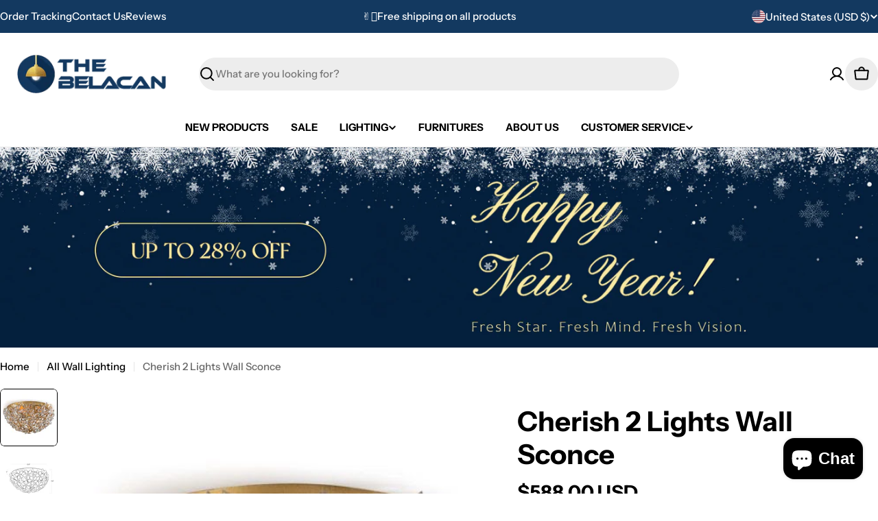

--- FILE ---
content_type: text/css
request_url: https://www.thebelacan.com/cdn/shop/t/13/assets/section-sticky-atc-bar-minimalist.css?v=134386756327501351351754636128
body_size: -348
content:
.sticky-atc-bar{position:fixed;bottom:3rem;inset-inline-end:3rem;width:min(85vw,41.8rem);z-index:29;background:#fff;box-shadow:inset 0 0 0 1px rgba(var(--color-border),var(--color-border-alpha, 1));transition:cubic-bezier(.4,0,.2,1) .3s all;transform:translate3d(0,100%,0);opacity:0;visibility:hidden;padding:1.2rem}.sticky-atc-bar--show{transform:translateZ(0);opacity:1;visibility:visible}.sticky-atc-bar__product-image{width:7rem}@media (max-width: 767.98px){.sticky-atc-bar{bottom:0;inset-inline-end:0;width:100%;box-shadow:inset 0 1px rgba(var(--color-border),var(--color-border-alpha, 1));border-radius:0}.sticky-atc-bar__product-image{width:5rem}}
/*# sourceMappingURL=/cdn/shop/t/13/assets/section-sticky-atc-bar-minimalist.css.map?v=134386756327501351351754636128 */


--- FILE ---
content_type: text/javascript
request_url: https://sslstaticus.xcottons.com/shopify-plugins/xmh-idc/xcotton.v3-1-55_o8c0bh2k.thebelacan.myshopify.com.js
body_size: 160027
content:
!function(){"use strict";function t(t,n){(null==n||n>t.length)&&(n=t.length);for(var e=0,o=Array(n);e<n;e++)o[e]=t[e];return o}function n(t,n,e,o,i,r,a){try{var c=t[r](a),s=c.value}catch(t){return void e(t)}c.done?n(s):Promise.resolve(s).then(o,i)}function e(t){return function(){var e=this,o=arguments;return new Promise(function(i,r){var a=t.apply(e,o);function c(t){n(a,i,r,c,s,"next",t)}function s(t){n(a,i,r,c,s,"throw",t)}c(void 0)})}}function o(t,n,e){return n=s(n),function(t,n){if(n&&("object"==typeof n||"function"==typeof n))return n;if(void 0!==n)throw new TypeError("Derived constructors may only return object or undefined");return function(t){if(void 0===t)throw new ReferenceError("this hasn't been initialised - super() hasn't been called");return t}(t)}(t,p()?Reflect.construct(n,e||[],s(t).constructor):n.apply(t,e))}function i(t,n){if(!(t instanceof n))throw new TypeError("Cannot call a class as a function")}function r(t,n,e){return n&&function(t,n){for(var e=0;e<n.length;e++){var o=n[e];o.enumerable=o.enumerable||!1,o.configurable=!0,"value"in o&&(o.writable=!0),Object.defineProperty(t,y(o.key),o)}}(t.prototype,n),Object.defineProperty(t,"prototype",{writable:!1}),t}function a(t,n){var e="undefined"!=typeof Symbol&&t[Symbol.iterator]||t["@@iterator"];if(!e){if(Array.isArray(t)||(e=w(t))||n){e&&(t=e);var o=0,i=function(){};return{s:i,n:function(){return o>=t.length?{done:!0}:{done:!1,value:t[o++]}},e:function(t){throw t},f:i}}throw new TypeError("Invalid attempt to iterate non-iterable instance.\nIn order to be iterable, non-array objects must have a [Symbol.iterator]() method.")}var r,a=!0,c=!1;return{s:function(){e=e.call(t)},n:function(){var t=e.next();return a=t.done,t},e:function(t){c=!0,r=t},f:function(){try{a||null==e.return||e.return()}finally{if(c)throw r}}}}function c(t,n,e){return(n=y(n))in t?Object.defineProperty(t,n,{value:e,enumerable:!0,configurable:!0,writable:!0}):t[n]=e,t}function s(t){return s=Object.setPrototypeOf?Object.getPrototypeOf.bind():function(t){return t.__proto__||Object.getPrototypeOf(t)},s(t)}function l(t,n){if("function"!=typeof n&&null!==n)throw new TypeError("Super expression must either be null or a function");t.prototype=Object.create(n&&n.prototype,{constructor:{value:t,writable:!0,configurable:!0}}),Object.defineProperty(t,"prototype",{writable:!1}),n&&x(t,n)}function p(){try{var t=!Boolean.prototype.valueOf.call(Reflect.construct(Boolean,[],function(){}))}catch(t){}return(p=function(){return!!t})()}function u(t,n){var e=Object.keys(t);if(Object.getOwnPropertySymbols){var o=Object.getOwnPropertySymbols(t);n&&(o=o.filter(function(n){return Object.getOwnPropertyDescriptor(t,n).enumerable})),e.push.apply(e,o)}return e}function d(t){for(var n=1;n<arguments.length;n++){var e=null!=arguments[n]?arguments[n]:{};n%2?u(Object(e),!0).forEach(function(n){c(t,n,e[n])}):Object.getOwnPropertyDescriptors?Object.defineProperties(t,Object.getOwnPropertyDescriptors(e)):u(Object(e)).forEach(function(n){Object.defineProperty(t,n,Object.getOwnPropertyDescriptor(e,n))})}return t}function h(t,n){if(null==t)return{};var e,o,i=function(t,n){if(null==t)return{};var e={};for(var o in t)if({}.hasOwnProperty.call(t,o)){if(-1!==n.indexOf(o))continue;e[o]=t[o]}return e}(t,n);if(Object.getOwnPropertySymbols){var r=Object.getOwnPropertySymbols(t);for(o=0;o<r.length;o++)e=r[o],-1===n.indexOf(e)&&{}.propertyIsEnumerable.call(t,e)&&(i[e]=t[e])}return i}function g(){var t,n,e="function"==typeof Symbol?Symbol:{},o=e.iterator||"@@iterator",i=e.toStringTag||"@@toStringTag";function r(e,o,i,r){var s=o&&o.prototype instanceof c?o:c,l=Object.create(s.prototype);return f(l,"_invoke",function(e,o,i){var r,c,s,l=0,p=i||[],u=!1,d={p:0,n:0,v:t,a:h,f:h.bind(t,4),d:function(n,e){return r=n,c=0,s=t,d.n=e,a}};function h(e,o){for(c=e,s=o,n=0;!u&&l&&!i&&n<p.length;n++){var i,r=p[n],h=d.p,g=r[2];e>3?(i=g===o)&&(s=r[(c=r[4])?5:(c=3,3)],r[4]=r[5]=t):r[0]<=h&&((i=e<2&&h<r[1])?(c=0,d.v=o,d.n=r[1]):h<g&&(i=e<3||r[0]>o||o>g)&&(r[4]=e,r[5]=o,d.n=g,c=0))}if(i||e>1)return a;throw u=!0,o}return function(i,p,g){if(l>1)throw TypeError("Generator is already running");for(u&&1===p&&h(p,g),c=p,s=g;(n=c<2?t:s)||!u;){r||(c?c<3?(c>1&&(d.n=-1),h(c,s)):d.n=s:d.v=s);try{if(l=2,r){if(c||(i="next"),n=r[i]){if(!(n=n.call(r,s)))throw TypeError("iterator result is not an object");if(!n.done)return n;s=n.value,c<2&&(c=0)}else 1===c&&(n=r.return)&&n.call(r),c<2&&(s=TypeError("The iterator does not provide a '"+i+"' method"),c=1);r=t}else if((n=(u=d.n<0)?s:e.call(o,d))!==a)break}catch(n){r=t,c=1,s=n}finally{l=1}}return{value:n,done:u}}}(e,i,r),!0),l}var a={};function c(){}function s(){}function l(){}n=Object.getPrototypeOf;var p=[][o]?n(n([][o]())):(f(n={},o,function(){return this}),n),u=l.prototype=c.prototype=Object.create(p);function d(t){return Object.setPrototypeOf?Object.setPrototypeOf(t,l):(t.__proto__=l,f(t,i,"GeneratorFunction")),t.prototype=Object.create(u),t}return s.prototype=l,f(u,"constructor",l),f(l,"constructor",s),s.displayName="GeneratorFunction",f(l,i,"GeneratorFunction"),f(u),f(u,i,"Generator"),f(u,o,function(){return this}),f(u,"toString",function(){return"[object Generator]"}),(g=function(){return{w:r,m:d}})()}function f(t,n,e,o){var i=Object.defineProperty;try{i({},"",{})}catch(t){i=0}f=function(t,n,e,o){function r(n,e){f(t,n,function(t){return this._invoke(n,e,t)})}n?i?i(t,n,{value:e,enumerable:!o,configurable:!o,writable:!o}):t[n]=e:(r("next",0),r("throw",1),r("return",2))},f(t,n,e,o)}function m(t){if(null!=t){var n=t["function"==typeof Symbol&&Symbol.iterator||"@@iterator"],e=0;if(n)return n.call(t);if("function"==typeof t.next)return t;if(!isNaN(t.length))return{next:function(){return t&&e>=t.length&&(t=void 0),{value:t&&t[e++],done:!t}}}}throw new TypeError(typeof t+" is not iterable")}function x(t,n){return x=Object.setPrototypeOf?Object.setPrototypeOf.bind():function(t,n){return t.__proto__=n,t},x(t,n)}function v(t,n){return function(t){if(Array.isArray(t))return t}(t)||function(t,n){var e=null==t?null:"undefined"!=typeof Symbol&&t[Symbol.iterator]||t["@@iterator"];if(null!=e){var o,i,r,a,c=[],s=!0,l=!1;try{if(r=(e=e.call(t)).next,0===n){if(Object(e)!==e)return;s=!1}else for(;!(s=(o=r.call(e)).done)&&(c.push(o.value),c.length!==n);s=!0);}catch(t){l=!0,i=t}finally{try{if(!s&&null!=e.return&&(a=e.return(),Object(a)!==a))return}finally{if(l)throw i}}return c}}(t,n)||w(t,n)||function(){throw new TypeError("Invalid attempt to destructure non-iterable instance.\nIn order to be iterable, non-array objects must have a [Symbol.iterator]() method.")}()}function b(n){return function(n){if(Array.isArray(n))return t(n)}(n)||function(t){if("undefined"!=typeof Symbol&&null!=t[Symbol.iterator]||null!=t["@@iterator"])return Array.from(t)}(n)||w(n)||function(){throw new TypeError("Invalid attempt to spread non-iterable instance.\nIn order to be iterable, non-array objects must have a [Symbol.iterator]() method.")}()}function y(t){var n=function(t,n){if("object"!=typeof t||!t)return t;var e=t[Symbol.toPrimitive];if(void 0!==e){var o=e.call(t,n);if("object"!=typeof o)return o;throw new TypeError("@@toPrimitive must return a primitive value.")}return("string"===n?String:Number)(t)}(t,"string");return"symbol"==typeof n?n:n+""}function A(t){return A="function"==typeof Symbol&&"symbol"==typeof Symbol.iterator?function(t){return typeof t}:function(t){return t&&"function"==typeof Symbol&&t.constructor===Symbol&&t!==Symbol.prototype?"symbol":typeof t},A(t)}function w(n,e){if(n){if("string"==typeof n)return t(n,e);var o={}.toString.call(n).slice(8,-1);return"Object"===o&&n.constructor&&(o=n.constructor.name),"Map"===o||"Set"===o?Array.from(n):"Arguments"===o||/^(?:Ui|I)nt(?:8|16|32)(?:Clamped)?Array$/.test(o)?t(n,e):void 0}}function _(t,n){var o,i,r,c=window.fetch,s=window.XMLHttpRequest,l=null==s||null===(o=s.prototype)||void 0===o?void 0:o.open,p=null==s||null===(i=s.prototype)||void 0===i?void 0:i.send,u=null==s||null===(r=s.prototype)||void 0===r?void 0:r.abort,h=Function.prototype.toString.call(s),f=/\[native code\]/.test(h)&&l&&p,m=this,x=!1;m.type=t||"external",m.debug=n||!1;var v=[];function b(t){if(!t||"string"!=typeof t||0===v.length)return[];var n;try{n=new URL(t,window.location.href)}catch(t){return[]}for(var e=n.href,o=n.pathname,i=n.search,r=[],a=0,c=v;a<c.length;a++){var s=c[a],l=s.paths,p=s.excludeParam;if(l&&l.length)if(!p||!e.includes(p)&&!i.includes(p))l.some(function(t){if(!t||"string"!=typeof t)return!1;var i=t;try{var r=new URL(t),a=r.origin+r.pathname,c=n.origin+n.pathname;return i=a,c.startsWith(i)}catch(t){if(i.includes("*")){var s=new RegExp("^"+i.replace(/\*/g,".*")+"$");return s.test(o)||s.test(e)}return o.startsWith(i)||e.startsWith(i)}})&&r.push(s)}return m.debug&&r.length&&console.log("[XCRI] matchedInterceptors:",r,n),r}function y(t){return A.apply(this,arguments)}function A(){return(A=e(g().m(function t(n){var e,o,i,r,c,s,l,p,u,d,h,f,x;return g().w(function(t){for(;;)switch(t.p=t.n){case 0:if(e=n.interceptors,o=n.request,i=n.response,!o){t.n=11;break}r=a(e),t.p=1,r.s();case 2:if((c=r.n()).done){t.n=7;break}if(!(s=c.value).onRequest){t.n=6;break}return t.p=3,t.n=4,s.onRequest(o);case 4:t.n=6;break;case 5:t.p=5,d=t.v,m.debug&&console.warn("[XCRI] onRequest error:",d);case 6:t.n=2;break;case 7:t.n=9;break;case 8:t.p=8,h=t.v,r.e(h);case 9:return t.p=9,r.f(),t.f(9);case 10:t.n=21;break;case 11:if(!i){t.n=21;break}l=a(e),t.p=12,l.s();case 13:if((p=l.n()).done){t.n=18;break}if(!(u=p.value).onResponse){t.n=17;break}return t.p=14,t.n=15,u.onResponse(i);case 15:t.n=17;break;case 16:t.p=16,f=t.v,m.debug&&console.warn("[XCRI] onResponse error:",f);case 17:t.n=13;break;case 18:t.n=20;break;case 19:t.p=19,x=t.v,l.e(x);case 20:return t.p=20,l.f(),t.f(20);case 21:return t.a(2)}},t,null,[[14,16],[12,19,20,21],[3,5],[1,8,9,10]])}))).apply(this,arguments)}function w(){f?(s.prototype.open=function(t,n){for(var e,o=arguments.length,i=new Array(o>2?o-2:0),r=2;r<o;r++)i[r-2]=arguments[r];return this._method=t.toUpperCase(),this._url=n,this._async=null===(e=i[0])||void 0===e||e,this._aborted=!1,this._mode="prototype",this._interceptors=b(n),this._shouldIntercept=this._interceptors.length>0,m.debug&&this._shouldIntercept&&console.log("[XCRI] XHR MATCHED (".concat(this._interceptors.length,")"),this._mode,this._method,this._url),l.apply(this,arguments)},u&&(s.prototype.abort=function(){return this._aborted=!0,u.apply(this,arguments)}),s.prototype.send=function(){var t=e(g().m(function t(n){var e,o,i=this;return g().w(function(t){for(;;)switch(t.n){case 0:if(e=n,!this._shouldIntercept||!this._async){t.n=2;break}return o={type:"xhr",method:this._method,url:this._url,mode:this._mode,body:n,setBody:function(t){e=t,o.body=t}},t.n=1,y({interceptors:this._interceptors,request:o});case 1:u&&this.addEventListener("abort",function(){this._aborted=!0},{once:!0}),this._shouldIntercept&&this.addEventListener("readystatechange",function(){if(4===i.readyState&&!i._aborted){var t=null;try{t="json"===i.responseType?i.response:i.responseText}catch(t){m.debug&&console.warn("[XCRI] response clone error:",t)}var n={status:i.status||0,url:i._url,body:e,request:o,response:t};y({interceptors:i._interceptors,response:n})}});case 2:return t.a(2,p.call(this,e))}},t,this)}));return function(n){return t.apply(this,arguments)}}()):(window.XMLHttpRequest=function(){var t=new s,n=t.open,o=t.send,i=t.abort;return t.open=function(e,o){for(var i,r=arguments.length,a=new Array(r>2?r-2:0),c=2;c<r;c++)a[c-2]=arguments[c];return t._method=e.toUpperCase(),t._url=o,t._async=null===(i=a[0])||void 0===i||i,t._mode="instance",t._aborted=!1,t._interceptors=b(o),t._shouldIntercept=t._interceptors.length>0,m.debug&&t._shouldIntercept&&console.log("[XCRI] XHR MATCHED (".concat(t._interceptors.length,")"),t._mode,t._method,t._url),n.apply(t,arguments)},i&&(t.abort=function(){return t._aborted=!0,i.apply(t,arguments)}),t.send=function(){var n=e(g().m(function n(e){var r,a;return g().w(function(n){for(;;)switch(n.n){case 0:if(r=e,!t._shouldIntercept||!t._async){n.n=2;break}return a={type:"xhr",method:t._method,url:t._url,mode:t._mode,body:e,setBody:function(t){r=t,a.body=t}},n.n=1,y({interceptors:t._interceptors,request:a});case 1:i&&t.addEventListener("abort",function(){t._aborted=!0},{once:!0}),t.addEventListener("readystatechange",function(){if(4===t.readyState&&!t._aborted){var n=null;try{n="json"===t.responseType?t.response:t.responseText}catch(t){m.debug&&console.warn("[XCRI] response clone error:",t)}var e={status:t.status||0,url:t._url,body:r,request:a,response:n};y({interceptors:t._interceptors,response:e})}});case 2:return n.a(2,o.call(this,r))}},n,this)}));return function(t){return n.apply(this,arguments)}}(),t},window.XMLHttpRequest.prototype=s.prototype)}m.add=function(t){var n=t.type,e=t.paths,o=t.excludeParam,i=t.onRequest,r=t.onResponse;if(!e||!Array.isArray(e)||0===e.length)return function(){};var a={id:Symbol("interceptor"),type:n,paths:e,excludeParam:o,onRequest:i,onResponse:r};return v.push(a),m.debug&&console.log("[XCRI] Interceptor added:",{paths:e,excludeParam:o}),function(){var t=v.findIndex(function(t){return t.id===a.id});t>-1&&(v.splice(t,1),m.debug&&console.log("[XCRI] Interceptor removed"))}},m.install=function(){x||(w(),function(){if(c){var t=["method","headers","body","referrer","referrerPolicy","mode","credentials","cache","redirect","integrity","keepalive","signal","priority"];window.fetch=function(){var t=e(g().m(function t(e,o){var i,r,a,s,l,p,u,h,f,x,v,A,w,_,k,C=arguments;return g().w(function(t){for(;;)switch(t.p=t.n){case 0:if(a=e instanceof Request,s=a?e.url:e,(l=b(s)).length>0){t.n=1;break}return t.a(2,c.apply(window,C));case 1:return m.debug&&console.log("[XCRI] FETCH MATCHED (".concat(l.length,")"),s),p={type:"fetch",method:a?e.method:(null==o?void 0:o.method)||"GET",url:s,mode:a?"request":"direct",body:a?e.body:null!==(i=null==o?void 0:o.body)&&void 0!==i?i:null,signal:a?e.signal:null==o?void 0:o.signal,aborted:!1,setBody:function(t){return p.body=t}},null!==(r=p.signal)&&void 0!==r&&r.addEventListener&&p.signal.addEventListener("abort",function(){p.aborted=!0},{once:!0}),t.n=2,y({interceptors:l,request:p});case 2:return u=e,h=o,a?(f=n(e),void 0!==p.body&&null!==p.body&&(f.body=p.body),u=new Request(p.url,f)):void 0!==p.body&&null!==p.body&&(h=d(d({},o||{}),{},{body:p.body})),x=a?[u]:[u,h],t.n=3,c.apply(window,x);case 3:if(v=t.v,p.aborted||v._xcProcessed){t.n=8;break}return v._xcProcessed=!0,A=null,t.p=4,w=v.clone(),t.n=5,w.text();case 5:A=t.v,t.n=7;break;case 6:t.p=6,k=t.v,m.debug&&console.warn("[XCRI] response clone error:",k);case 7:_={status:v.status||0,url:p.url,body:p.body,request:p,response:A},y({interceptors:l,response:_});case 8:return t.a(2,v)}},t,null,[[4,6]])}));return function(n,e){return t.apply(this,arguments)}}()}function n(n){var e={};return t.forEach(function(t){try{var o=n[t];null!=o&&(e[t]=o)}catch(t){}}),e}}(),x=!0,m.debug&&console.log("[XCRI] Interceptor installed"))},m.install()}var k=function(){return r(function t(){var n;i(this,t),(n=window).__xcotton_r_i__||(n.__xcotton_r_i__=new _)},[{key:"appendStyle",value:function(){}},{key:"updateCart",value:(t=e(g().m(function t(){return g().w(function(t){for(;;)if(0===t.n)return t.a(2)},t)})),function(){return t.apply(this,arguments)})}]);var t}();function C(t){return new Promise(function(n){var e=setTimeout(function(){clearTimeout(e),n()},t)})}function S(t,n){var e,o=this,i=arguments.length>2&&void 0!==arguments[2]&&arguments[2],r=0;return function(){for(var a=arguments.length,c=new Array(a),s=0;s<a;s++)c[s]=arguments[s];var l=(new Date).getTime();if(i&&l-r>=n)return e&&clearTimeout(e),e=null,r=l,void t.apply(o,c);e&&clearTimeout(e),e=setTimeout(function(){e=null,r=(new Date).getTime(),t.apply(o,c)},n-Math.min(l-r,n))}}var P=function(){for(var t=(new Date).getTime(),n=[navigator.userAgent,navigator.platform,navigator.vendor,navigator.language,screen.width+"x"+screen.height,(new Date).getTimezoneOffset()].join("|"),e=0;e<n.length;e++)t+=n.charCodeAt(e);return"undefined"!=typeof performance&&"function"==typeof performance.now&&(t+=performance.now()),"xxxxxxxx-xxxx-4xxx-yxxx-xxxxxxxxxxxx".replace(/[xy]/g,function(n){var e=(t+16*Math.random())%16|0;return t=Math.floor(t/16),("x"===n?e:3&e|8).toString(16)})},T=function(){for(var t="",n="abcdefghigklmnopqrstuvwxyzABCDEFGHIGKLMNOPQRSTUVWXYZ0123456789",e=arguments.length>0&&void 0!==arguments[0]?arguments[0]:32;e>0;e--)t+=n.charAt(Math.floor(62*Math.random()));return t},E=function(t){var n=arguments.length>1&&void 0!==arguments[1]?arguments[1]:window,e=!(arguments.length>2&&void 0!==arguments[2])||arguments[2];if("object"!==A(t)||null===t||Array.isArray(t))throw new Error("mountToWindow: items 必须是对象");for(var o={success:[],failed:[]},i=0,r=Object.entries(t);i<r.length;i++){var a=v(r[i],2),c=a[0],s=a[1];n.hasOwnProperty(c)&&!e?o.failed.push({key:c,reason:"已存在，overwrite=".concat(e,"（禁止覆盖）")}):(Object.defineProperty(n,c,{value:s,enumerable:!0,configurable:!0,writable:!0}),o.success.push(c))}return o},B=Object.freeze({__proto__:null,debounce:S,genUUID:P,getParameter:function(t,n){n=n||location.href;var e=new RegExp("(\\?|#|&)"+t+"=([^&#]*)(&|#|$)"),o=n.match(e);return decodeURIComponent(o?o[2]:"")},getRandomStr:T,mountToWindow:E,sleep:C,throttle:function(t,n){var e,o=this,i=0;return function(){for(var r=arguments.length,a=new Array(r),c=0;c<r;c++)a[c]=arguments[c];var s=(new Date).getTime();s-i>=n?(e&&clearTimeout(e),e=null,i=s,t.apply(o,a)):(e&&clearTimeout(e),e=setTimeout(function(){e=null,i=(new Date).getTime(),t.apply(o,a)},n-(s-i)))}},throttleOnce:function(t,n){var e=this,o=0;return function(){if(!((new Date).getTime()-o<n)){o=(new Date).getTime();for(var i=arguments.length,r=new Array(i),a=0;a<i;a++)r[a]=arguments[a];t.apply(e,r)}}}});function L(t,n){localStorage.setItem("xcotton_".concat(t),n)}function D(t){return localStorage.getItem("xcotton_".concat(t))}function I(t){return null!==localStorage.getItem("xcotton_".concat(t))}var R="xc_uid";function O(){var t=D(R);return t||(t=P(),L(R,t)),t}var M,z,F,U={setStorage:L,getStorage:D,clearStorage:function(t){return localStorage.removeItem("xcotton_".concat(t))},getXCUID:O},j=function(){return"_xcotton=1"},N=(null===(M=window.__xcotton_url__)||void 0===M?void 0:M.baseUrl)||"https://seller.xcottons.com";null===(z=window.__xcotton_url__)||void 0===z||z.staticUrl;var V=window.currentShopifyDomain||"",q=function(){return window.Shopify&&window.Shopify.routes.root||"/"},W=function(){return window.Shopify&&window.Shopify.currency&&window.Shopify.currency.active||""},G=function(){return window.Shopify&&window.Shopify.currency.rate||""},H=function(){return window.Shopify&&window.Shopify.locale||""},X=function(){return window.Shopify&&window.Shopify.country||""},Q=function(){return window.ShopifyAnalytics&&window.ShopifyAnalytics.meta&&window.ShopifyAnalytics.meta.product&&window.ShopifyAnalytics.meta.product.id||""},Y=window.__xcotton_handle||"",J=(null===(F=window.__xcotton_calculate__data__)||void 0===F||null===(F=F.PPProductInfo)||void 0===F?void 0:F.handle)||"",K=[Y,J],Z="_PlanID",$="Plan ID",tt="product-protection-product";function nt(){return"".concat(tt,"-").concat(W(),"-").concat(X())}var et="shipping-protection-product";function ot(){return"".concat(et,"-").concat(W(),"-").concat(X())}var it="xcotton:productProtection:select",rt="xcotton:shippingProtection:calc";function at(t){return!(t instanceof Date)||isNaN(t.getTime())}var ct=function(t){return Array.isArray(t)?(t.forEach(function(n,e){if("string"!=typeof n)try{t[e]=JSON.stringify(n)}catch(n){t[e]=""}}),t):[]};function st(){for(var t,n=arguments.length,e=new Array(n),o=0;o<n;o++)e[o]=arguments[o];(t=console).log.apply(t,["【XCOTTON Log】"].concat(b(ct([].concat(e)))))}function lt(){for(var t,n=arguments.length,e=new Array(n),o=0;o<n;o++)e[o]=arguments[o];(t=console).warn.apply(t,["【XCOTTON Warn】"].concat(b(ct([].concat(e)))))}function pt(){for(var t,n=arguments.length,e=new Array(n),o=0;o<n;o++)e[o]=arguments[o];(t=console).debug.apply(t,["【XCOTTON Debug】"].concat(b(ct([].concat(e)))))}var ut=function(){return r(function t(n){var e=n.cart,o=n.Report,r=n.processCartData;i(this,t),this.cart=e,this.Report=o,this.productInfo={},this.handle=Y,this.lastCalculateData={cartData:null,result:null},this.processCartData=r,this.attributes=null},[{key:"init",value:(v=e(g().m(function t(){return g().w(function(t){for(;;)switch(t.n){case 0:return t.n=1,this.getProductInfo();case 1:this.productInfo=t.v,this.updateLocalAttributes({xc_uid:O()});case 2:return t.a(2)}},t,this)})),function(){return v.apply(this,arguments)})},{key:"clearSPPStorage",value:function(){window.localStorage&&Object.keys(window.localStorage).forEach(function(t){-1!==t.indexOf(et)&&window.localStorage.removeItem(t)})}},{key:"getProductInfo",value:(x=e(g().m(function t(){var n,o,i,r,a,c=this;return g().w(function(t){for(;;)switch(t.n){case 0:n=ot(),o=window.__xcotton_calculate__data__&&window.__xcotton_calculate__data__.PublishedAt,i=D(n);try{i=JSON.parse(i)||{}}catch(t){}if(!(i&&i.variants&&i.variants.length)){t.n=2;break}if(r=new Date(o),o&&!at(r)){t.n=1;break}return t.a(2,i);case 1:if(a=new Date(i.published_at),!i.published_at||at(a)){t.n=2;break}if(!(r.getTime()<=a.getTime())){t.n=2;break}return t.a(2,i);case 2:return t.n=3,fetch("".concat(q(),"products/").concat(this.handle,".js?").concat(j(),"&_=").concat(Date.now())).then(function(t){return t.json()}).then(function(){var t=e(g().m(function t(e){return g().w(function(t){for(;;)if(0===t.n)return i=e||{},c.clearSPPStorage(),L(n,JSON.stringify(i)),t.a(2,i)},t)}));return function(n){return t.apply(this,arguments)}}());case 3:return t.a(2,t.v)}},t,this)})),function(){return x.apply(this,arguments)})},{key:"has",value:(m=e(g().m(function t(){var n;return g().w(function(t){for(;;)switch(t.n){case 0:return t.n=1,this.getItem();case 1:return n=t.v,t.a(2,!!n)}},t,this)})),function(){return m.apply(this,arguments)})},{key:"hasShopifyProduct",value:(f=e(g().m(function t(){var n;return g().w(function(t){for(;;)switch(t.n){case 0:return t.n=1,this.cart.getData();case 1:return n=t.v,t.a(2,!!n.items.find(function(t){return!K.find(function(n){return(t.handle||"").includes(n)})}))}},t,this)})),function(){return f.apply(this,arguments)})},{key:"getItem",value:(h=e(g().m(function t(n){var e;return g().w(function(t){for(;;)switch(t.n){case 0:if(e=n){t.n=2;break}return t.n=1,this.cart.getData();case 1:e=t.v;case 2:return n=e,t.a(2,n.items.find(function(t){return(t.handle||"").includes(Y)}))}},t,this)})),function(t){return h.apply(this,arguments)})},{key:"getAllItems",value:(u=e(g().m(function t(){var n;return g().w(function(t){for(;;)switch(t.n){case 0:return t.n=1,this.cart.getData();case 1:return n=t.v,t.a(2,n.items.filter(function(t){return(t.handle||"").includes(Y)}))}},t,this)})),function(){return u.apply(this,arguments)})},{key:"add",value:(p=e(g().m(function t(n,e){var o,i;return g().w(function(t){for(;;)switch(t.n){case 0:return e=d(d({},this.attributes),e||{}),o=[{key:n,value:1}],t.n=1,this.getItem();case 1:if(!(i=t.v)){t.n=4;break}if(i.id!==n){t.n=3;break}if(1!==Number(i.quantity)){t.n=2;break}return t.a(2);case 2:t.n=4;break;case 3:o.push({key:i.id,value:0});case 4:return t.n=5,this.cart.update(o,e);case 5:return t.a(2)}},t,this)})),function(t,n){return p.apply(this,arguments)})},{key:"remove",value:(l=e(g().m(function t(n){var e;return g().w(function(t){for(;;)switch(t.n){case 0:return n=d(d({},this.attributes),n||{}),t.n=1,this.getAllItems();case 1:if(!(e=t.v).length){t.n=2;break}return t.n=2,this.cart.remove(e,n);case 2:return t.a(2)}},t,this)})),function(t){return l.apply(this,arguments)})},{key:"update",value:(s=e(g().m(function t(n,e){var o,i;return g().w(function(t){for(;;)switch(t.n){case 0:return e=d(d({},this.attributes),e||{}),o=[{key:n,value:1}],t.n=1,this.getItem();case 1:if(!(i=t.v)){t.n=4;break}if(i.id!==n){t.n=3;break}if(1!==Number(i.quantity)){t.n=2;break}return t.a(2);case 2:t.n=4;break;case 3:o.push({key:i.id,value:0});case 4:return t.n=5,this.cart.update(o,e);case 5:return t.a(2)}},t,this)})),function(t,n){return s.apply(this,arguments)})},{key:"updateAttributes",value:(c=e(g().m(function t(n){return g().w(function(t){for(;;)switch(t.n){case 0:return t.n=1,this.cart.update([],n);case 1:return t.a(2)}},t,this)})),function(t){return c.apply(this,arguments)})},{key:"updateLocalAttributes",value:function(t){var n=this;this.attributes||(this.attributes={}),Object.keys(t).forEach(function(e){n.attributes[e]=t[e]})}},{key:"setConfirmStatus",value:function(t){this.updateLocalAttributes({xcsp_confirm:t?1:0})}},{key:"updateCartAttributes",value:(a=e(g().m(function t(){return g().w(function(t){for(;;)switch(t.n){case 0:if(this.attributes){t.n=1;break}return t.a(2);case 1:return t.n=2,this.updateAttributes(this.attributes);case 2:return t.a(2)}},t,this)})),function(){return a.apply(this,arguments)})},{key:"checkTotalPriceRange",value:(o=e(g().m(function t(){var n,e;return g().w(function(t){for(;;)switch(t.n){case 0:return t.n=1,this.cart.getData();case 1:return n=t.v,this.processCartData&&"function"==typeof this.processCartData&&(n=this.processCartData(n)),e=window.__xcotton_calculate__limit_sp(n),st("SP Limit show: ".concat(e.showBoard,", state: ").concat(e.state,", range: ").concat(e.priceRange)),t.a(2,e)}},t,this)})),function(){return o.apply(this,arguments)})},{key:"calculate",value:(n=e(g().m(function t(n){var e,o,i,r,a,c,s,l;return g().w(function(t){for(;;)switch(t.n){case 0:return t.n=1,this.cart.getData();case 1:if(o=t.v,this.processCartData&&"function"==typeof this.processCartData&&(o=this.processCartData(o)),this.setConfirmStatus(n),this.lastCalculateData.cartData!==o||!this.lastCalculateData.result){t.n=2;break}return t.a(2,this.lastCalculateData.result);case 2:return i=window.__xcotton_calculate__({cartJson:o,shopifyProductInfo:this.productInfo,isReportComputeId:!0}),this.lastCalculateData={cartData:o,result:i},r=i.computeResult,a=r.extId,c=r.currencySymbol,s=r.totalPrice,l=r.disComputeId,this.updateLocalAttributes({xcsp_qid:l||""}),this.Report&&this.Report.event("Package_Calc",{packageSwitch:n?1:2,cartToken:(null===(e=o)||void 0===e?void 0:e.token)||"",currency:W(),price:o&&o.total_price||0,behaviorExt:{extId:a,currencySymbol:c,totalPrice:s}}),t.a(2,i)}},t,this)})),function(t){return n.apply(this,arguments)})},{key:"switchChangeReport",value:(t=e(g().m(function t(n){var e;return g().w(function(t){for(;;)switch(t.n){case 0:return t.n=1,this.cart.getData();case 1:e=t.v,this.Report&&this.Report.event("Widget_Toggle_State",{packageSwitch:n?1:2,cartToken:(null==e?void 0:e.token)||"",currency:W(),price:(null==e?void 0:e.total_price)||0});case 2:return t.a(2)}},t,this)})),function(n){return t.apply(this,arguments)})}]);var t,n,o,a,c,s,l,p,u,h,f,m,x,v}(),dt=function(){return r(function t(){i(this,t),this.emitFuns=[]},[{key:"on",value:(n=e(g().m(function t(n){var e,o,i;return g().w(function(t){for(;;)switch(t.n){case 0:if(n=n||{},0!==(o=Object.keys(n)).length){t.n=1;break}return t.a(2);case 1:i=o.map(function(t){return{name:t,fn:n[t]}}),(e=this.emitFuns).push.apply(e,b(i));case 2:return t.a(2)}},t,this)})),function(t){return n.apply(this,arguments)})},{key:"emit",value:(t=e(g().m(function t(n){var e,o,i,r,a=arguments;return g().w(function(t){for(;;)switch(t.n){case 0:for(e=a.length,o=new Array(e>1?e-1:0),i=1;i<e;i++)o[i-1]=a[i];if(n&&0!==this.emitFuns.length){t.n=1;break}return t.a(2);case 1:if(r=this.emitFuns.filter(function(t){return t.name===n}),r.length){t.n=2;break}return t.a(2);case 2:r.forEach(function(t){return t.fn.apply(t,o)});case 3:return t.a(2)}},t,this)})),function(n){return t.apply(this,arguments)})}]);var t,n}(),ht=function(){return r(function t(n){i(this,t);var e=(n||{}).concurrency;this.concurrency=e||5,this.runningTaskCounts=0,this.taskList=[],this.runPromiseLink=null,this.resolve=null,this.reject=null,this.timer=null,this.debounceRun=S.call(this,this._run,500),this.waitPromise=null},[{key:"addTask",value:(n=e(g().m(function t(n){return g().w(function(t){for(;;)switch(t.n){case 0:this.taskList.push(n),this.debounceRun();case 1:return t.a(2)}},t,this)})),function(t){return n.apply(this,arguments)})},{key:"waitTaskDone",value:(t=e(g().m(function t(){var n=this;return g().w(function(t){for(;;)switch(t.n){case 0:if(0!==this.taskList.length){t.n=1;break}return t.a(2,Promise.resolve());case 1:return!this.waitPromise&&(this.waitPromise=new Promise(function(t,e){n.resolve=t,n.reject=e})),t.a(2,this.waitPromise)}},t,this)})),function(){return t.apply(this,arguments)})},{key:"_run",value:function(){var t=this;if(0!==this.taskList.length){!this.runPromiseLink&&(this.runPromiseLink=Promise.resolve());var n=[];n=-1===this.concurrency?this.taskList.map(function(t){return Promise.resolve(t())}):this.taskList.filter(function(n,e){return e<t.concurrency}).map(function(t){return Promise.resolve(t())});for(var e=function(){var e=n.shift();t.runningTaskCounts++,t.runPromiseLink=t.runPromiseLink.then(function(){return e}).then(function(t){return t},function(t){return t}).finally(function(){t.runningTaskCounts--,t.taskList.shift(),t.runningTaskCounts>0||(t.taskList.length>0?t._run():t.runPromiseLink.then(function(n){t.resolve(n)},function(n){return t.reject(n)}).finally(function(){t.runPromiseLink=null,t.waitPromise=null}))})};n.length>0;)e()}}}]);var t,n}(),gt="[object Map]",ft="[object Set]",mt="[object Array]",xt=[gt,ft,mt,"[object Object]","[object Arguments]"];function vt(t,n){var e,o,i=t.constructor;switch(n){case"[object Boolean]":case"[object Number]":case"[object String]":case"[object Error]":case"[object Date]":return new i(t);case"[object RegExp]":return(o=new(e=t).constructor(e.source,/\w*$/.exec(e))).lastIndex=e.lastIndex,o;case"[object Symbol]":return function(t){return Object(Symbol.prototype.valueOf.call(t))}(t);case"[object Function]":return t;case"[object File]":return function(t){return new File([t],t.name,{type:t.type,lastModified:t.lastModified})}(t);default:return null}}function bt(t){var n=arguments.length>1&&void 0!==arguments[1]?arguments[1]:new WeakMap;if(!function(t){var n=A(t);return null!==t&&("object"===n||"function"===n)}(t))return t;var e,o=function(t){return Object.prototype.toString.call(t)}(t);if(!xt.includes(o))return vt(t,o);if(e=function(t){return new(0,t.constructor)}(t),n.get(t))return n.get(t);if(n.set(t,e),o===ft)return t.forEach(function(t){e.add(bt(t,n))}),e;if(o===gt)return t.forEach(function(t,o){e.set(o,bt(t,n))}),e;var i=o===mt?void 0:Object.keys(t);return function(t,n){for(var e=-1,o=t.length;++e<o;)n(t[e],e)}(i||t,function(o,r){i&&(r=o),e[r]=bt(t[r],n)}),e}var yt="__xcotton_query_",At=function(t){var n=arguments.length>1&&void 0!==arguments[1]?arguments[1]:document;return t?document.evaluate(t,n,null,XPathResult.FIRST_ORDERED_NODE_TYPE,null).singleNodeValue:null};function wt(t){var n=t.xpaths,e=t.selectors;return Array.isArray(e)?e.reduce(function(t,n){if(!n)return t;var e=[];return e="string"!=typeof n&&"object"===A(n)&&n?b(document.querySelectorAll(n.query)).map(function(t){return n.insert&&(t["".concat(yt,"pst")]=n.insert),_t(t,n.eleExtProps),t}):b(document.querySelectorAll(n)),t.concat(e)},[]):Array.isArray(n)?n.map(function(t){return At(t)||null}):[]}function _t(t,n){n&&Object.keys(n).length&&Object.keys(n).forEach(function(e){t["".concat(yt).concat(e)]=n[e]})}function kt(t){var n=t.xpath,e=t.selector;return e?document.querySelector(e):n?At(n):null}var Ct=d(d({getElements:wt,getElement:kt,getUIElements:function(t){var n=t.xpath,e=t.selector;return Array.isArray(e)&&e.length?wt({selectors:e}):"string"==typeof e?wt({selectors:[e]}):Array.isArray(n)&&n.length?wt({xpaths:n}):"string"==typeof n?[kt({xpath:n})]:[]},getElementByXPath:At,extendElementProp:_t,getEleExtProp:function(t,n){var e;return null!==(e=null==t?void 0:t["".concat(yt).concat(n)])&&void 0!==e?e:""},TaskQueue:ht,deepClone:bt},B),U),St="Xcotton-Cache",Pt=function(t){function n(t){var e;i(this,n);var r=t||{},a=r.data,c=r.cart,s=r.protection;return(e=o(this,n,[a])).cart=c,e.protection=s,e.refDataKeys=Object.keys(a),e._isInitUpdate=null,e.setRefData({switchStateAction:e.getDefaultState()}),e._created(),e}return l(n,t),r(n,[{key:"_created",value:function(){var t=this;this.checkStateCacheIsExpired()&&this.clearStateCache(),this.on({updated:function(n,e){n.switchStateCondition||!n.price&&!n.originalPrice||(t.price="",t.originalPrice="");var o=v(t.getUpdateStates(!!e.switchStateAction,!!e.switchStateCondition),3)[2],i=v(t.getUpdateStates(!!n.switchStateAction,!!n.switchStateCondition),3),r=i[0],a=i[1],c=i[2];"boolean"!=typeof t._isInitUpdate||!t._isInitUpdate&&!!o==!!c||(t._isInitUpdate&&st("【init switch change】",c),!t._isInitUpdate&&st("【diff switch change】",c),t._isInitUpdate=!1,t.setStateToCache({state:r,conditionState:a}),t.emit("switchChange",c)),n.showBoard!=e.showBoard&&t.emit("showBoardChange",n.showBoard)}})}},{key:"initSwitch",value:(s=e(g().m(function t(n){var e,o,i,r,a,c,s,l,p,u,d,h,f,m;return g().w(function(t){for(;;)switch(t.n){case 0:if(o=(e=n||{isCheckoutMode:!0}).storage,i=void 0===o||o,r=e.defaultConfig,a=void 0===r||r,c=e.isCheckoutMode,this._isInitUpdate=!0,s=this.getStorageState()||{},l=s.data,p=(l||{}).isCartPageTag,u=/\/cart\/?$/gi.test(window.location.pathname),!(f=this.protection)){t.n=2;break}return t.n=1,this.protection.has();case 1:f=t.v;case 2:if(d=f,!(m=this.protection)){t.n=4;break}return t.n=3,this.protection.hasShopifyProduct();case 3:m=t.v;case 4:h=m,c?(st("【init initState checkout mode】",!!i,!!a),this.switchStateAction=this.getDefaultState({storage:i,defaultConfig:a})):this.checkStateCacheIsExpired()&&d&&h?this.switchStateAction=!0:u&&!p&&!d&&h?(st("【init initState In Cart Page special follow】"),this.switchStateAction=this.getXmhDefaultState()):(st("【init initState cart mode】",!!i,!!a),this.switchStateAction=this.getDefaultState({storage:i,defaultConfig:a})),!p&&u&&this.setStateToCache({isCartPageTag:1});case 5:return t.a(2)}},t,this)})),function(t){return s.apply(this,arguments)})},{key:"setRefData",value:function(t){var n=this;t&&Object.keys(t).forEach(function(e){n.hasOwnProperty(e)&&(n[e]=t[e])})}},{key:"getRefData",value:function(){var t=this;return Array.isArray(this.refDataKeys)&&0!==this.refDataKeys.length?this.refDataKeys.reduce(function(n,e){return d(d({},n),{},c({},e,t[e]))},{}):{}}},{key:"getStorageState",value:function(){var t={};try{t=JSON.parse(Ct.getStorage(St))||{}}catch(t){}return t}},{key:"setStateToCache",value:function(){var t=arguments.length>0&&void 0!==arguments[0]?arguments[0]:{},n=arguments.length>1&&void 0!==arguments[1]?arguments[1]:60,e=Date.now()+2*n*60*1e3,o={};try{o=JSON.parse(Ct.getStorage(St))||{}}catch(t){}o.data=o.data||{},o.data=d(d({},o.data),t),o={data:o.data,expiration:e},Ct.setStorage(St,JSON.stringify(o))}},{key:"getUpdateStates",value:function(t,n){return[!!(t="boolean"==typeof t?t:this.switchStateAction),!!(n="boolean"==typeof n?n:this.switchStateCondition),!!t&&!!n]}},{key:"checkIsSwitchNeedReset",value:(a=e(g().m(function t(){var n;return g().w(function(t){for(;;)switch(t.n){case 0:return t.n=1,this.cart.getData();case 1:(n=t.v)&&Array.isArray(n.items)&&0===n.items.length&&(this.clearStateCache(),this._resetSwitch());case 2:return t.a(2)}},t,this)})),function(){return a.apply(this,arguments)})},{key:"checkStateCacheIsExpired",value:function(){var t=this.getStorageState().expiration,n=Date.now();return!t||n>=t}},{key:"clearStateCache",value:function(){Ct.clearStorage(St)}},{key:"_resetSwitch",value:function(){this.setRefData({switchStateAction:this.getDefaultState(),switchStateCondition:!0})}},{key:"getDefaultState",value:function(){var t=(arguments.length>0&&void 0!==arguments[0]?arguments[0]:{storage:!0,defaultConfig:!0})||{},n=t.storage,e=void 0===n||n,o=t.defaultConfig,i=void 0===o||o,r=Ct.getStorage(St),a=!!i&&!!window.__xcotton_isCartDefaultOpen;if(!r)return a;try{return JSON.parse(r).data.state&&!!e}catch(t){return a}}},{key:"getXmhDefaultState",value:function(){var t=((arguments.length>0&&void 0!==arguments[0]?arguments[0]:{defaultConfig:!0})||{}).defaultConfig;return!!(void 0===t||t)&&!!window.__xcotton_isCartDefaultOpen}}]);var a,s}(function(t){function n(t){var e;return i(this,n),(e=o(this,n)).updateRefDataQueue=new ht({concurrency:-1}),e._data=function(){return t},e._oldData=null,e._isUpdating=!1,e._setRefData(),e}return l(n,t),r(n,[{key:"_setRefData",value:function(){var t=this,n=this._data(),o=Object.keys(n)||[];0!==o.length&&(this._oldData=Ct.deepClone(n),o.forEach(function(o){Object.defineProperty(t,[o],{enumerable:!0,configurable:!0,get:function(){return n[o]},set:function(t){var i=this;this._isUpdating||(this._oldData=Ct.deepClone(n)),n[o]=t,this.updateRefDataQueue.addTask(e(g().m(function t(){return g().w(function(t){for(;;)if(0===t.n)return t.a(2,{old:Ct.deepClone(i._oldData),val:Ct.deepClone(n)})},t)}))),this._isUpdating||(this._isUpdating=!0,this.updateRefDataQueue.waitTaskDone().then(function(t){i._update(t)}).finally(function(){i._isUpdating=!1}))}})}))}},{key:"_update",value:function(t){var n=t||{},e=n.old,o=n.val;e=e||{},o=o||{},this.emit("updated",o,e)}}])}(dt));function Tt(t){var n=t.symbol,e=t.style,o=void 0===e?"currency":e,i=t.cents,r=t.currency,a=t.currencyDisplay,c=void 0===a?"narrowSymbol":a,s=t.minimumFractionDigits,l=void 0===s?0:s,p="",u=function(t,n){var e=0,o=0;try{e=t.toString().split(".")[1].length}catch(t){}try{o=n.toString().split(".")[1].length}catch(t){}return Number(t.toString().replace(".",""))/Number(n.toString().replace(".",""))*Math.pow(10,o-e)}(i,100),d=function(){var t=H();return t.includes("-")?t:"".concat(t.toLowerCase(),"-").concat(X().toUpperCase())}(),h=u%1==0;"USD"===r&&(d="en-US");try{p=new Intl.NumberFormat([d,"en-US"],{style:o,currency:r,currencyDisplay:c,minimumFractionDigits:l||(h?0:1),maximumFractionDigits:2,useGrouping:!0}).format(u)}catch(t){p=null!==Intl&&void 0!==Intl&&Intl.NumberFormat?new Intl.NumberFormat("en-US",{style:o,currency:r,currencyDisplay:c,minimumFractionDigits:l||(h?0:1),maximumFractionDigits:2,useGrouping:!0}).format(u):"currency"==o&&n?"".concat(n).concat(u):u}return p}function Et(t){var n=t.price,e=t.currency,o=t.symbol,i=t.priceFormatConfig,r=t.defaultPriceFormat,a=t.minimumFractionDigits,c=void 0===a?0:a,s=(null==i?void 0:i[e])||(null==i?void 0:i.default)||r||"[symbol][price]";if(n=Tt({symbol:o,style:s?"decimal":"currency",cents:n,currency:e,minimumFractionDigits:c}),s){var l,p,u,d;if(null!==(l=s)&&void 0!==l&&l.includes("[SYMBOL]"))s=null===(u=s)||void 0===u?void 0:u.replace("[SYMBOL]",(null==o?void 0:o.toUpperCase())||"");else s=null===(d=s)||void 0===d?void 0:d.replace("[symbol]",o);s=(null===(p=s)||void 0===p||null===(p=p.replace("[price]",n))||void 0===p?void 0:p.replace("[CURRENCY]",e))||""}else s=n;return s}var Bt=function(t){function n(t){var e;i(this,n),e=o(this,n);var r=t||{},a=r.model,c=r.priceFormatConfig,s=r.rate;return e.model=a,e.priceFormatConfig=c||{},e.rate=(s<1?1:s)||1.2,e}return l(n,t),r(n,[{key:"setRefData",value:function(t){this.model.setRefData(t)}},{key:"setStateToCache",value:function(t){this.model.setStateToCache(t)}},{key:"initSwitch",value:function(t){this.model.initSwitch(t)}},{key:"getRefData",value:function(){return this.model.getRefData()}},{key:"getLastSwitchStates",value:function(){var t=this.model.getStorageState()||{};return[t.data&&!!t.data.state,t.data&&!!t.data.conditionState]}},{key:"getLastSwitchRealState",value:function(){var t=this.model.getStorageState()||{};return t.data&&!!t.data.state&&!!t.data.switchStateCondition}},{key:"setConditionState",value:function(){var t=arguments.length>0&&void 0!==arguments[0]?arguments[0]:{},n=t.state,e=t.tips,o=void 0===e?"":e;this.model.setRefData({alertText:o,switchStateCondition:n})}},{key:"setActionState",value:function(t){this.model.setRefData({switchStateAction:t})}},{key:"setPriceText",value:function(t){var n=t||{},e=n.currency,o=n.currencySymbol,i=n.totalPrice,r=n.totalPriceInt,a=n.hasOriginal,c=n.originalCurrencySymbol,s=n.originalTotalPrice,l=n.originalTotalPriceInt,p="";a&&l>0&&(p=Et({currency:e,symbol:c,price:l,priceFormatConfig:this.priceFormatConfig}));var u="",d="";r>0&&(u=Et({currency:e,symbol:o,price:r,priceFormatConfig:this.priceFormatConfig}),d=Et({currency:e,symbol:o,price:r*this.rate,priceFormatConfig:this.priceFormatConfig})),this.model.setRefData({price:u,delPrice:d,currencySymbol:o,totalPrice:i,totalPriceInt:r,originalPrice:p,originalCurrencySymbol:c,originalTotalPrice:s,originalTotalPriceInt:l,hasOriginal:!!a})}},{key:"getUpdateStates",value:function(t,n){return this.model.getUpdateStates(t,n)}},{key:"getState",value:function(t,n){return t="boolean"==typeof t?t:this.model.switchStateAction,n="boolean"==typeof n?n:this.model.switchStateCondition,!!t&&!!n}},{key:"cartUIChange",value:function(){this.model.emit("cartUIChange")}},{key:"switchStateActionChange",value:function(t){this.model.setRefData({switchStateAction:!t}),this.setStateToCache({state:!!t})}},{key:"setExpectState",value:function(t){var n=this,e=t||{},o=e.expectInteractiveState,i=void 0===o?-1:o,r=e.conditionState,a=void 0===r?-1:r,c=e.conditionTips,s=e.initState,l=void 0===s?{storage:!1,defaultConfig:!1}:s,p=e.showBoard,u=this.model,d=u.switchStateAction,h=u.alertText,g=u.switchStateCondition;return st("【setExpectState】c: ".concat(a,", e: ").concat(i,", show: ").concat(p,", i.s: ").concat(l.storage,", i.d: ").concat(l.defaultConfig)),-1!==i&&(d=!!i&&this.model.getXmhDefaultState(l)),-1!==a&&(g=!!a),h=c||h,this.setRefData({showBoard:p,switchStateAction:d,switchStateCondition:g,alertText:h}),new Promise(function(t){n.model.updateRefDataQueue.waitTaskDone().finally(function(){n.setStateToCache({state:d}),t()})})}}])}(dt);function Lt(t){return t&&t.__esModule&&Object.prototype.hasOwnProperty.call(t,"default")?t.default:t}var Dt,It={exports:{}},Rt={exports:{}},Ot={},Mt={};function zt(){if(Dt)return Mt;Dt=1,Mt.__esModule=!0,Mt.extend=i,Mt.indexOf=function(t,n){for(var e=0,o=t.length;e<o;e++)if(t[e]===n)return e;return-1},Mt.escapeExpression=function(t){if("string"!=typeof t){if(t&&t.toHTML)return t.toHTML();if(null==t)return"";if(!t)return t+"";t=""+t}if(!e.test(t))return t;return t.replace(n,o)},Mt.isEmpty=function(t){return!t&&0!==t||!(!c(t)||0!==t.length)},Mt.createFrame=function(t){var n=i({},t);return n._parent=t,n},Mt.blockParams=function(t,n){return t.path=n,t},Mt.appendContextPath=function(t,n){return(t?t+".":"")+n};var t={"&":"&amp;","<":"&lt;",">":"&gt;",'"':"&quot;","'":"&#x27;","`":"&#x60;","=":"&#x3D;"},n=/[&<>"'`=]/g,e=/[&<>"'`=]/;function o(n){return t[n]}function i(t){for(var n=1;n<arguments.length;n++)for(var e in arguments[n])Object.prototype.hasOwnProperty.call(arguments[n],e)&&(t[e]=arguments[n][e]);return t}var r=Object.prototype.toString;Mt.toString=r;var a=function(t){return"function"==typeof t};a(/x/)&&(Mt.isFunction=a=function(t){return"function"==typeof t&&"[object Function]"===r.call(t)}),Mt.isFunction=a;var c=Array.isArray||function(t){return!(!t||"object"!==A(t))&&"[object Array]"===r.call(t)};return Mt.isArray=c,Mt}var Ft,Ut={exports:{}};function jt(){return Ft||(Ft=1,function(t,n){n.__esModule=!0;var e=["description","fileName","lineNumber","endLineNumber","message","name","number","stack"];function o(t,n){var i=n&&n.loc,r=void 0,a=void 0,c=void 0,s=void 0;i&&(r=i.start.line,a=i.end.line,c=i.start.column,s=i.end.column,t+=" - "+r+":"+c);for(var l=Error.prototype.constructor.call(this,t),p=0;p<e.length;p++)this[e[p]]=l[e[p]];Error.captureStackTrace&&Error.captureStackTrace(this,o);try{i&&(this.lineNumber=r,this.endLineNumber=a,Object.defineProperty?(Object.defineProperty(this,"column",{value:c,enumerable:!0}),Object.defineProperty(this,"endColumn",{value:s,enumerable:!0})):(this.column=c,this.endColumn=s))}catch(t){}}o.prototype=new Error,n.default=o,t.exports=n.default}(Ut,Ut.exports)),Ut.exports}var Nt,Vt={},qt={exports:{}};var Wt,Gt={exports:{}};var Ht,Xt={exports:{}};var Qt,Yt={exports:{}};var Jt,Kt={exports:{}};var Zt,$t={exports:{}};var tn,nn,en={exports:{}};function on(){if(nn)return Vt;function t(t){return t&&t.__esModule?t:{default:t}}nn=1,Vt.__esModule=!0,Vt.registerDefaultHelpers=function(t){i.default(t),a.default(t),s.default(t),p.default(t),d.default(t),g.default(t),m.default(t)},Vt.moveHelperToHooks=function(t,n,e){t.helpers[n]&&(t.hooks[n]=t.helpers[n],e||delete t.helpers[n])};var n,e,o=(Nt||(Nt=1,function(t,n){n.__esModule=!0;var e=zt();n.default=function(t){t.registerHelper("blockHelperMissing",function(n,o){var i=o.inverse,r=o.fn;if(!0===n)return r(this);if(!1===n||null==n)return i(this);if(e.isArray(n))return n.length>0?(o.ids&&(o.ids=[o.name]),t.helpers.each(n,o)):i(this);if(o.data&&o.ids){var a=e.createFrame(o.data);a.contextPath=e.appendContextPath(o.data.contextPath,o.name),o={data:a}}return r(n,o)})},t.exports=n.default}(qt,qt.exports)),qt.exports),i=t(o),r=(Wt||(Wt=1,function(t,n){n.__esModule=!0;var e,o=zt(),i=(e=jt())&&e.__esModule?e:{default:e};n.default=function(t){t.registerHelper("each",function(t,n){if(!n)throw new i.default("Must pass iterator to #each");var e,r=n.fn,a=n.inverse,c=0,s="",l=void 0,p=void 0;function u(n,e,i){l&&(l.key=n,l.index=e,l.first=0===e,l.last=!!i,p&&(l.contextPath=p+n)),s+=r(t[n],{data:l,blockParams:o.blockParams([t[n],n],[p+n,null])})}if(n.data&&n.ids&&(p=o.appendContextPath(n.data.contextPath,n.ids[0])+"."),o.isFunction(t)&&(t=t.call(this)),n.data&&(l=o.createFrame(n.data)),t&&"object"===A(t))if(o.isArray(t))for(var d=t.length;c<d;c++)c in t&&u(c,c,c===t.length-1);else if("function"==typeof Symbol&&t[Symbol.iterator]){for(var h=[],g=t[Symbol.iterator](),f=g.next();!f.done;f=g.next())h.push(f.value);for(d=(t=h).length;c<d;c++)u(c,c,c===t.length-1)}else e=void 0,Object.keys(t).forEach(function(t){void 0!==e&&u(e,c-1),e=t,c++}),void 0!==e&&u(e,c-1,!0);return 0===c&&(s=a(this)),s})},t.exports=n.default}(Gt,Gt.exports)),Gt.exports),a=t(r),c=(Ht||(Ht=1,function(t,n){n.__esModule=!0;var e,o=(e=jt())&&e.__esModule?e:{default:e};n.default=function(t){t.registerHelper("helperMissing",function(){if(1!==arguments.length)throw new o.default('Missing helper: "'+arguments[arguments.length-1].name+'"')})},t.exports=n.default}(Xt,Xt.exports)),Xt.exports),s=t(c),l=(Qt||(Qt=1,function(t,n){n.__esModule=!0;var e,o=zt(),i=(e=jt())&&e.__esModule?e:{default:e};n.default=function(t){t.registerHelper("if",function(t,n){if(2!=arguments.length)throw new i.default("#if requires exactly one argument");return o.isFunction(t)&&(t=t.call(this)),!n.hash.includeZero&&!t||o.isEmpty(t)?n.inverse(this):n.fn(this)}),t.registerHelper("unless",function(n,e){if(2!=arguments.length)throw new i.default("#unless requires exactly one argument");return t.helpers.if.call(this,n,{fn:e.inverse,inverse:e.fn,hash:e.hash})})},t.exports=n.default}(Yt,Yt.exports)),Yt.exports),p=t(l),u=(Jt||(Jt=1,n=Kt,(e=Kt.exports).__esModule=!0,e.default=function(t){t.registerHelper("log",function(){for(var n=[void 0],e=arguments[arguments.length-1],o=0;o<arguments.length-1;o++)n.push(arguments[o]);var i=1;null!=e.hash.level?i=e.hash.level:e.data&&null!=e.data.level&&(i=e.data.level),n[0]=i,t.log.apply(t,n)})},n.exports=e.default),Kt.exports),d=t(u),h=function(){return Zt||(Zt=1,t=$t,(n=$t.exports).__esModule=!0,n.default=function(t){t.registerHelper("lookup",function(t,n,e){return t?e.lookupProperty(t,n):t})},t.exports=n.default),$t.exports;var t,n}(),g=t(h),f=(tn||(tn=1,function(t,n){n.__esModule=!0;var e,o=zt(),i=(e=jt())&&e.__esModule?e:{default:e};n.default=function(t){t.registerHelper("with",function(t,n){if(2!=arguments.length)throw new i.default("#with requires exactly one argument");o.isFunction(t)&&(t=t.call(this));var e=n.fn;if(o.isEmpty(t))return n.inverse(this);var r=n.data;return n.data&&n.ids&&((r=o.createFrame(n.data)).contextPath=o.appendContextPath(n.data.contextPath,n.ids[0])),e(t,{data:r,blockParams:o.blockParams([t],[r&&r.contextPath])})})},t.exports=n.default}(en,en.exports)),en.exports),m=t(f);return Vt}var rn,an,cn={},sn={exports:{}};function ln(){if(an)return cn;an=1,cn.__esModule=!0,cn.registerDefaultDecorators=function(t){e.default(t)};var t,n=(rn||(rn=1,function(t,n){n.__esModule=!0;var e=zt();n.default=function(t){t.registerDecorator("inline",function(t,n,o,i){var r=t;return n.partials||(n.partials={},r=function(i,r){var a=o.partials;o.partials=e.extend({},a,n.partials);var c=t(i,r);return o.partials=a,c}),n.partials[i.args[0]]=i.fn,r})},t.exports=n.default}(sn,sn.exports)),sn.exports),e=(t=n)&&t.__esModule?t:{default:t};return cn}var pn,un={exports:{}};function dn(){return pn||(pn=1,function(t,n){n.__esModule=!0;var e=zt(),o={methodMap:["debug","info","warn","error"],level:"info",lookupLevel:function(t){if("string"==typeof t){var n=e.indexOf(o.methodMap,t.toLowerCase());t=n>=0?n:parseInt(t,10)}return t},log:function(t){if(t=o.lookupLevel(t),"undefined"!=typeof console&&o.lookupLevel(o.level)<=t){var n=o.methodMap[t];console[n]||(n="log");for(var e=arguments.length,i=Array(e>1?e-1:0),r=1;r<e;r++)i[r-1]=arguments[r];console[n].apply(console,i)}}};n.default=o,t.exports=n.default}(un,un.exports)),un.exports}var hn,gn,fn,mn={},xn={};function vn(){if(gn)return mn;gn=1,mn.__esModule=!0,mn.createProtoAccessControl=function(t){var e=Object.create(null);e.constructor=!1,e.__defineGetter__=!1,e.__defineSetter__=!1,e.__lookupGetter__=!1;var o=Object.create(null);return o.__proto__=!1,{properties:{whitelist:n.createNewLookupObject(o,t.allowedProtoProperties),defaultValue:t.allowProtoPropertiesByDefault},methods:{whitelist:n.createNewLookupObject(e,t.allowedProtoMethods),defaultValue:t.allowProtoMethodsByDefault}}},mn.resultIsAllowed=function(t,n,e){return r("function"==typeof t?n.methods:n.properties,e)},mn.resetLoggedProperties=function(){Object.keys(i).forEach(function(t){delete i[t]})};var t,n=function(){if(hn)return xn;hn=1,xn.__esModule=!0,xn.createNewLookupObject=function(){for(var n=arguments.length,e=Array(n),o=0;o<n;o++)e[o]=arguments[o];return t.extend.apply(void 0,[Object.create(null)].concat(e))};var t=zt();return xn}(),e=dn(),o=(t=e)&&t.__esModule?t:{default:t},i=Object.create(null);function r(t,n){return void 0!==t.whitelist[n]?!0===t.whitelist[n]:void 0!==t.defaultValue?t.defaultValue:(function(t){!0!==i[t]&&(i[t]=!0,o.default.log("error",'Handlebars: Access has been denied to resolve the property "'+t+'" because it is not an "own property" of its parent.\nYou can add a runtime option to disable the check or this warning:\nSee https://handlebarsjs.com/api-reference/runtime-options.html#options-to-control-prototype-access for details'))}(n),!1)}return mn}function bn(){if(fn)return Ot;function t(t){return t&&t.__esModule?t:{default:t}}fn=1,Ot.__esModule=!0,Ot.HandlebarsEnvironment=s;var n=zt(),e=t(jt()),o=on(),i=ln(),r=t(dn()),a=vn();Ot.VERSION="4.7.8";Ot.COMPILER_REVISION=8;Ot.LAST_COMPATIBLE_COMPILER_REVISION=7;Ot.REVISION_CHANGES={1:"<= 1.0.rc.2",2:"== 1.0.0-rc.3",3:"== 1.0.0-rc.4",4:"== 1.x.x",5:"== 2.0.0-alpha.x",6:">= 2.0.0-beta.1",7:">= 4.0.0 <4.3.0",8:">= 4.3.0"};var c="[object Object]";function s(t,n,e){this.helpers=t||{},this.partials=n||{},this.decorators=e||{},o.registerDefaultHelpers(this),i.registerDefaultDecorators(this)}s.prototype={constructor:s,logger:r.default,log:r.default.log,registerHelper:function(t,o){if(n.toString.call(t)===c){if(o)throw new e.default("Arg not supported with multiple helpers");n.extend(this.helpers,t)}else this.helpers[t]=o},unregisterHelper:function(t){delete this.helpers[t]},registerPartial:function(t,o){if(n.toString.call(t)===c)n.extend(this.partials,t);else{if(void 0===o)throw new e.default('Attempting to register a partial called "'+t+'" as undefined');this.partials[t]=o}},unregisterPartial:function(t){delete this.partials[t]},registerDecorator:function(t,o){if(n.toString.call(t)===c){if(o)throw new e.default("Arg not supported with multiple decorators");n.extend(this.decorators,t)}else this.decorators[t]=o},unregisterDecorator:function(t){delete this.decorators[t]},resetLoggedPropertyAccesses:function(){a.resetLoggedProperties()}};var l=r.default.log;return Ot.log=l,Ot.createFrame=n.createFrame,Ot.logger=r.default,Ot}var yn,An={exports:{}};var wn,_n,kn={},Cn={};function Sn(){if(_n)return kn;_n=1,kn.__esModule=!0,kn.checkRevision=function(t){var n=t&&t[0]||1,e=i.COMPILER_REVISION;if(n>=i.LAST_COMPATIBLE_COMPILER_REVISION&&n<=i.COMPILER_REVISION)return;if(n<i.LAST_COMPATIBLE_COMPILER_REVISION){var r=i.REVISION_CHANGES[e],a=i.REVISION_CHANGES[n];throw new o.default("Template was precompiled with an older version of Handlebars than the current runtime. Please update your precompiler to a newer version ("+r+") or downgrade your runtime to an older version ("+a+").")}throw new o.default("Template was precompiled with a newer version of Handlebars than the current runtime. Please update your runtime to a newer version ("+t[1]+").")},kn.template=function(t,e){if(!e)throw new o.default("No environment passed to template");if(!t||!t.main)throw new o.default("Unknown template object: "+A(t));t.main.decorator=t.main_d,e.VM.checkRevision(t.compiler);var l=t.compiler&&7===t.compiler[0];var u={strict:function(t,n,e){if(!t||!(n in t))throw new o.default('"'+n+'" not defined in '+t,{loc:e});return u.lookupProperty(t,n)},lookupProperty:function(t,n){var e=t[n];return null==e||Object.prototype.hasOwnProperty.call(t,n)||c.resultIsAllowed(e,u.protoAccessControl,n)?e:void 0},lookup:function(t,n){for(var e=t.length,o=0;o<e;o++){if(null!=(t[o]&&u.lookupProperty(t[o],n)))return t[o][n]}},lambda:function(t,n){return"function"==typeof t?t.call(n):t},escapeExpression:n.escapeExpression,invokePartial:function(i,r,a){a.hash&&(r=n.extend({},r,a.hash),a.ids&&(a.ids[0]=!0)),i=e.VM.resolvePartial.call(this,i,r,a);var c=n.extend({},a,{hooks:this.hooks,protoAccessControl:this.protoAccessControl}),s=e.VM.invokePartial.call(this,i,r,c);if(null==s&&e.compile&&(a.partials[a.name]=e.compile(i,t.compilerOptions,e),s=a.partials[a.name](r,c)),null!=s){if(a.indent){for(var l=s.split("\n"),p=0,u=l.length;p<u&&(l[p]||p+1!==u);p++)l[p]=a.indent+l[p];s=l.join("\n")}return s}throw new o.default("The partial "+a.name+" could not be compiled when running in runtime-only mode")},fn:function(n){var e=t[n];return e.decorator=t[n+"_d"],e},programs:[],program:function(t,n,e,o,i){var r=this.programs[t],a=this.fn(t);return n||i||o||e?r=s(this,t,a,n,e,o,i):r||(r=this.programs[t]=s(this,t,a)),r},data:function(t,n){for(;t&&n--;)t=t._parent;return t},mergeIfNeeded:function(t,e){var o=t||e;return t&&e&&t!==e&&(o=n.extend({},e,t)),o},nullContext:Object.seal({}),noop:e.VM.noop,compilerInfo:t.compiler};function d(n){var e=arguments.length<=1||void 0===arguments[1]?{}:arguments[1],o=e.data;d._setup(e),!e.partial&&t.useData&&(o=function(t,n){n&&"root"in n||((n=n?i.createFrame(n):{}).root=t);return n}(n,o));var r=void 0,a=t.useBlockParams?[]:void 0;function c(n){return""+t.main(u,n,u.helpers,u.partials,o,a,r)}return t.useDepths&&(r=e.depths?n!=e.depths[0]?[n].concat(e.depths):e.depths:[n]),(c=p(t.main,c,u,e.depths||[],o,a))(n,e)}return d.isTop=!0,d._setup=function(o){if(o.partial)u.protoAccessControl=o.protoAccessControl,u.helpers=o.helpers,u.partials=o.partials,u.decorators=o.decorators,u.hooks=o.hooks;else{var i=n.extend({},e.helpers,o.helpers);!function(t,e){Object.keys(t).forEach(function(o){var i=t[o];t[o]=function(t,e){var o=e.lookupProperty;return a.wrapHelper(t,function(t){return n.extend({lookupProperty:o},t)})}(i,e)})}(i,u),u.helpers=i,t.usePartial&&(u.partials=u.mergeIfNeeded(o.partials,e.partials)),(t.usePartial||t.useDecorators)&&(u.decorators=n.extend({},e.decorators,o.decorators)),u.hooks={},u.protoAccessControl=c.createProtoAccessControl(o);var s=o.allowCallsToHelperMissing||l;r.moveHelperToHooks(u,"helperMissing",s),r.moveHelperToHooks(u,"blockHelperMissing",s)}},d._child=function(n,e,i,r){if(t.useBlockParams&&!i)throw new o.default("must pass block params");if(t.useDepths&&!r)throw new o.default("must pass parent depths");return s(u,n,t[n],e,0,i,r)},d},kn.wrapProgram=s,kn.resolvePartial=function(t,n,e){t?t.call||e.name||(e.name=t,t=e.partials[t]):t="@partial-block"===e.name?e.data["partial-block"]:e.partials[e.name];return t},kn.invokePartial=function(t,e,r){var a=r.data&&r.data["partial-block"];r.partial=!0,r.ids&&(r.data.contextPath=r.ids[0]||r.data.contextPath);var c=void 0;r.fn&&r.fn!==l&&function(){r.data=i.createFrame(r.data);var t=r.fn;c=r.data["partial-block"]=function(n){var e=arguments.length<=1||void 0===arguments[1]?{}:arguments[1];return e.data=i.createFrame(e.data),e.data["partial-block"]=a,t(n,e)},t.partials&&(r.partials=n.extend({},r.partials,t.partials))}();void 0===t&&c&&(t=c);if(void 0===t)throw new o.default("The partial "+r.name+" could not be found");if(t instanceof Function)return t(e,r)},kn.noop=l;var t,n=function(t){if(t&&t.__esModule)return t;var n={};if(null!=t)for(var e in t)Object.prototype.hasOwnProperty.call(t,e)&&(n[e]=t[e]);return n.default=t,n}(zt()),e=jt(),o=(t=e)&&t.__esModule?t:{default:t},i=bn(),r=on(),a=(wn||(wn=1,Cn.__esModule=!0,Cn.wrapHelper=function(t,n){return"function"!=typeof t?t:function(){return arguments[arguments.length-1]=n(arguments[arguments.length-1]),t.apply(this,arguments)}}),Cn),c=vn();function s(t,n,e,o,i,r,a){function c(n){var i=arguments.length<=1||void 0===arguments[1]?{}:arguments[1],c=a;return!a||n==a[0]||n===t.nullContext&&null===a[0]||(c=[n].concat(a)),e(t,n,t.helpers,t.partials,i.data||o,r&&[i.blockParams].concat(r),c)}return(c=p(e,c,t,a,o,r)).program=n,c.depth=a?a.length:0,c.blockParams=i||0,c}function l(){return""}function p(t,e,o,i,r,a){if(t.decorator){var c={};e=t.decorator(e,c,o,i&&i[0],r,a,i),n.extend(e,c)}return e}return kn}var Pn,Tn,En={exports:{}};function Bn(){return Pn||(Pn=1,t=En,(n=En.exports).__esModule=!0,n.default=function(t){"object"!==("undefined"==typeof globalThis?"undefined":A(globalThis))&&(Object.prototype.__defineGetter__("__magic__",function(){return this}),__magic__.globalThis=__magic__,delete Object.prototype.__magic__);var n=globalThis.Handlebars;t.noConflict=function(){return globalThis.Handlebars===t&&(globalThis.Handlebars=n),t}},t.exports=n.default),En.exports;var t,n}function Ln(){return Tn||(Tn=1,function(t,n){function e(t){return t&&t.__esModule?t:{default:t}}function o(t){if(t&&t.__esModule)return t;var n={};if(null!=t)for(var e in t)Object.prototype.hasOwnProperty.call(t,e)&&(n[e]=t[e]);return n.default=t,n}n.__esModule=!0;var i=o(bn()),r=(yn||(yn=1,function(t,n){function e(t){this.string=t}n.__esModule=!0,e.prototype.toString=e.prototype.toHTML=function(){return""+this.string},n.default=e,t.exports=n.default}(An,An.exports)),An.exports),a=e(r),c=e(jt()),s=o(zt()),l=o(Sn()),p=e(Bn());function u(){var t=new i.HandlebarsEnvironment;return s.extend(t,i),t.SafeString=a.default,t.Exception=c.default,t.Utils=s,t.escapeExpression=s.escapeExpression,t.VM=l,t.template=function(n){return l.template(n,t)},t}var d=u();d.create=u,p.default(d),d.default=d,n.default=d,t.exports=n.default}(Rt,Rt.exports)),Rt.exports}var Dn,In={exports:{}};function Rn(){return Dn||(Dn=1,function(t,n){n.__esModule=!0;var e={helpers:{helperExpression:function(t){return"SubExpression"===t.type||("MustacheStatement"===t.type||"BlockStatement"===t.type)&&!!(t.params&&t.params.length||t.hash)},scopedId:function(t){return/^\.|this\b/.test(t.original)},simpleId:function(t){return 1===t.parts.length&&!e.helpers.scopedId(t)&&!t.depth}}};n.default=e,t.exports=n.default}(In,In.exports)),In.exports}var On,Mn={},zn={exports:{}};var Fn,Un,jn={exports:{}},Nn={exports:{}};function Vn(){return Fn||(Fn=1,function(t,n){n.__esModule=!0;var e,o=jt(),i=(e=o)&&e.__esModule?e:{default:e};function r(){this.parents=[]}function a(t){this.acceptRequired(t,"path"),this.acceptArray(t.params),this.acceptKey(t,"hash")}function c(t){a.call(this,t),this.acceptKey(t,"program"),this.acceptKey(t,"inverse")}function s(t){this.acceptRequired(t,"name"),this.acceptArray(t.params),this.acceptKey(t,"hash")}r.prototype={constructor:r,mutating:!1,acceptKey:function(t,n){var e=this.accept(t[n]);if(this.mutating){if(e&&!r.prototype[e.type])throw new i.default('Unexpected node type "'+e.type+'" found when accepting '+n+" on "+t.type);t[n]=e}},acceptRequired:function(t,n){if(this.acceptKey(t,n),!t[n])throw new i.default(t.type+" requires "+n)},acceptArray:function(t){for(var n=0,e=t.length;n<e;n++)this.acceptKey(t,n),t[n]||(t.splice(n,1),n--,e--)},accept:function(t){if(t){if(!this[t.type])throw new i.default("Unknown type: "+t.type,t);this.current&&this.parents.unshift(this.current),this.current=t;var n=this[t.type](t);return this.current=this.parents.shift(),!this.mutating||n?n:!1!==n?t:void 0}},Program:function(t){this.acceptArray(t.body)},MustacheStatement:a,Decorator:a,BlockStatement:c,DecoratorBlock:c,PartialStatement:s,PartialBlockStatement:function(t){s.call(this,t),this.acceptKey(t,"program")},ContentStatement:function(){},CommentStatement:function(){},SubExpression:a,PathExpression:function(){},StringLiteral:function(){},NumberLiteral:function(){},BooleanLiteral:function(){},UndefinedLiteral:function(){},NullLiteral:function(){},Hash:function(t){this.acceptArray(t.pairs)},HashPair:function(t){this.acceptRequired(t,"value")}},n.default=r,t.exports=n.default}(Nn,Nn.exports)),Nn.exports}var qn,Wn,Gn={};function Hn(){if(Wn)return Mn;function t(t){return t&&t.__esModule?t:{default:t}}Wn=1,Mn.__esModule=!0,Mn.parseWithoutProcessing=s,Mn.parse=function(t,n){var e=s(t,n);return new i.default(n).accept(e)};var n=(On||(On=1,function(t,n){n.__esModule=!0;var e=function(){var t={trace:function(){},yy:{},symbols_:{error:2,root:3,program:4,EOF:5,program_repetition0:6,statement:7,mustache:8,block:9,rawBlock:10,partial:11,partialBlock:12,content:13,COMMENT:14,CONTENT:15,openRawBlock:16,rawBlock_repetition0:17,END_RAW_BLOCK:18,OPEN_RAW_BLOCK:19,helperName:20,openRawBlock_repetition0:21,openRawBlock_option0:22,CLOSE_RAW_BLOCK:23,openBlock:24,block_option0:25,closeBlock:26,openInverse:27,block_option1:28,OPEN_BLOCK:29,openBlock_repetition0:30,openBlock_option0:31,openBlock_option1:32,CLOSE:33,OPEN_INVERSE:34,openInverse_repetition0:35,openInverse_option0:36,openInverse_option1:37,openInverseChain:38,OPEN_INVERSE_CHAIN:39,openInverseChain_repetition0:40,openInverseChain_option0:41,openInverseChain_option1:42,inverseAndProgram:43,INVERSE:44,inverseChain:45,inverseChain_option0:46,OPEN_ENDBLOCK:47,OPEN:48,mustache_repetition0:49,mustache_option0:50,OPEN_UNESCAPED:51,mustache_repetition1:52,mustache_option1:53,CLOSE_UNESCAPED:54,OPEN_PARTIAL:55,partialName:56,partial_repetition0:57,partial_option0:58,openPartialBlock:59,OPEN_PARTIAL_BLOCK:60,openPartialBlock_repetition0:61,openPartialBlock_option0:62,param:63,sexpr:64,OPEN_SEXPR:65,sexpr_repetition0:66,sexpr_option0:67,CLOSE_SEXPR:68,hash:69,hash_repetition_plus0:70,hashSegment:71,ID:72,EQUALS:73,blockParams:74,OPEN_BLOCK_PARAMS:75,blockParams_repetition_plus0:76,CLOSE_BLOCK_PARAMS:77,path:78,dataName:79,STRING:80,NUMBER:81,BOOLEAN:82,UNDEFINED:83,NULL:84,DATA:85,pathSegments:86,SEP:87,$accept:0,$end:1},terminals_:{2:"error",5:"EOF",14:"COMMENT",15:"CONTENT",18:"END_RAW_BLOCK",19:"OPEN_RAW_BLOCK",23:"CLOSE_RAW_BLOCK",29:"OPEN_BLOCK",33:"CLOSE",34:"OPEN_INVERSE",39:"OPEN_INVERSE_CHAIN",44:"INVERSE",47:"OPEN_ENDBLOCK",48:"OPEN",51:"OPEN_UNESCAPED",54:"CLOSE_UNESCAPED",55:"OPEN_PARTIAL",60:"OPEN_PARTIAL_BLOCK",65:"OPEN_SEXPR",68:"CLOSE_SEXPR",72:"ID",73:"EQUALS",75:"OPEN_BLOCK_PARAMS",77:"CLOSE_BLOCK_PARAMS",80:"STRING",81:"NUMBER",82:"BOOLEAN",83:"UNDEFINED",84:"NULL",85:"DATA",87:"SEP"},productions_:[0,[3,2],[4,1],[7,1],[7,1],[7,1],[7,1],[7,1],[7,1],[7,1],[13,1],[10,3],[16,5],[9,4],[9,4],[24,6],[27,6],[38,6],[43,2],[45,3],[45,1],[26,3],[8,5],[8,5],[11,5],[12,3],[59,5],[63,1],[63,1],[64,5],[69,1],[71,3],[74,3],[20,1],[20,1],[20,1],[20,1],[20,1],[20,1],[20,1],[56,1],[56,1],[79,2],[78,1],[86,3],[86,1],[6,0],[6,2],[17,0],[17,2],[21,0],[21,2],[22,0],[22,1],[25,0],[25,1],[28,0],[28,1],[30,0],[30,2],[31,0],[31,1],[32,0],[32,1],[35,0],[35,2],[36,0],[36,1],[37,0],[37,1],[40,0],[40,2],[41,0],[41,1],[42,0],[42,1],[46,0],[46,1],[49,0],[49,2],[50,0],[50,1],[52,0],[52,2],[53,0],[53,1],[57,0],[57,2],[58,0],[58,1],[61,0],[61,2],[62,0],[62,1],[66,0],[66,2],[67,0],[67,1],[70,1],[70,2],[76,1],[76,2]],performAction:function(t,n,e,o,i,r,a){var c=r.length-1;switch(i){case 1:return r[c-1];case 2:this.$=o.prepareProgram(r[c]);break;case 3:case 4:case 5:case 6:case 7:case 8:case 20:case 27:case 28:case 33:case 34:case 40:case 41:this.$=r[c];break;case 9:this.$={type:"CommentStatement",value:o.stripComment(r[c]),strip:o.stripFlags(r[c],r[c]),loc:o.locInfo(this._$)};break;case 10:this.$={type:"ContentStatement",original:r[c],value:r[c],loc:o.locInfo(this._$)};break;case 11:this.$=o.prepareRawBlock(r[c-2],r[c-1],r[c],this._$);break;case 12:this.$={path:r[c-3],params:r[c-2],hash:r[c-1]};break;case 13:this.$=o.prepareBlock(r[c-3],r[c-2],r[c-1],r[c],!1,this._$);break;case 14:this.$=o.prepareBlock(r[c-3],r[c-2],r[c-1],r[c],!0,this._$);break;case 15:this.$={open:r[c-5],path:r[c-4],params:r[c-3],hash:r[c-2],blockParams:r[c-1],strip:o.stripFlags(r[c-5],r[c])};break;case 16:case 17:this.$={path:r[c-4],params:r[c-3],hash:r[c-2],blockParams:r[c-1],strip:o.stripFlags(r[c-5],r[c])};break;case 18:this.$={strip:o.stripFlags(r[c-1],r[c-1]),program:r[c]};break;case 19:var s=o.prepareBlock(r[c-2],r[c-1],r[c],r[c],!1,this._$),l=o.prepareProgram([s],r[c-1].loc);l.chained=!0,this.$={strip:r[c-2].strip,program:l,chain:!0};break;case 21:this.$={path:r[c-1],strip:o.stripFlags(r[c-2],r[c])};break;case 22:case 23:this.$=o.prepareMustache(r[c-3],r[c-2],r[c-1],r[c-4],o.stripFlags(r[c-4],r[c]),this._$);break;case 24:this.$={type:"PartialStatement",name:r[c-3],params:r[c-2],hash:r[c-1],indent:"",strip:o.stripFlags(r[c-4],r[c]),loc:o.locInfo(this._$)};break;case 25:this.$=o.preparePartialBlock(r[c-2],r[c-1],r[c],this._$);break;case 26:this.$={path:r[c-3],params:r[c-2],hash:r[c-1],strip:o.stripFlags(r[c-4],r[c])};break;case 29:this.$={type:"SubExpression",path:r[c-3],params:r[c-2],hash:r[c-1],loc:o.locInfo(this._$)};break;case 30:this.$={type:"Hash",pairs:r[c],loc:o.locInfo(this._$)};break;case 31:this.$={type:"HashPair",key:o.id(r[c-2]),value:r[c],loc:o.locInfo(this._$)};break;case 32:this.$=o.id(r[c-1]);break;case 35:this.$={type:"StringLiteral",value:r[c],original:r[c],loc:o.locInfo(this._$)};break;case 36:this.$={type:"NumberLiteral",value:Number(r[c]),original:Number(r[c]),loc:o.locInfo(this._$)};break;case 37:this.$={type:"BooleanLiteral",value:"true"===r[c],original:"true"===r[c],loc:o.locInfo(this._$)};break;case 38:this.$={type:"UndefinedLiteral",original:void 0,value:void 0,loc:o.locInfo(this._$)};break;case 39:this.$={type:"NullLiteral",original:null,value:null,loc:o.locInfo(this._$)};break;case 42:this.$=o.preparePath(!0,r[c],this._$);break;case 43:this.$=o.preparePath(!1,r[c],this._$);break;case 44:r[c-2].push({part:o.id(r[c]),original:r[c],separator:r[c-1]}),this.$=r[c-2];break;case 45:this.$=[{part:o.id(r[c]),original:r[c]}];break;case 46:case 48:case 50:case 58:case 64:case 70:case 78:case 82:case 86:case 90:case 94:this.$=[];break;case 47:case 49:case 51:case 59:case 65:case 71:case 79:case 83:case 87:case 91:case 95:case 99:case 101:r[c-1].push(r[c]);break;case 98:case 100:this.$=[r[c]]}},table:[{3:1,4:2,5:[2,46],6:3,14:[2,46],15:[2,46],19:[2,46],29:[2,46],34:[2,46],48:[2,46],51:[2,46],55:[2,46],60:[2,46]},{1:[3]},{5:[1,4]},{5:[2,2],7:5,8:6,9:7,10:8,11:9,12:10,13:11,14:[1,12],15:[1,20],16:17,19:[1,23],24:15,27:16,29:[1,21],34:[1,22],39:[2,2],44:[2,2],47:[2,2],48:[1,13],51:[1,14],55:[1,18],59:19,60:[1,24]},{1:[2,1]},{5:[2,47],14:[2,47],15:[2,47],19:[2,47],29:[2,47],34:[2,47],39:[2,47],44:[2,47],47:[2,47],48:[2,47],51:[2,47],55:[2,47],60:[2,47]},{5:[2,3],14:[2,3],15:[2,3],19:[2,3],29:[2,3],34:[2,3],39:[2,3],44:[2,3],47:[2,3],48:[2,3],51:[2,3],55:[2,3],60:[2,3]},{5:[2,4],14:[2,4],15:[2,4],19:[2,4],29:[2,4],34:[2,4],39:[2,4],44:[2,4],47:[2,4],48:[2,4],51:[2,4],55:[2,4],60:[2,4]},{5:[2,5],14:[2,5],15:[2,5],19:[2,5],29:[2,5],34:[2,5],39:[2,5],44:[2,5],47:[2,5],48:[2,5],51:[2,5],55:[2,5],60:[2,5]},{5:[2,6],14:[2,6],15:[2,6],19:[2,6],29:[2,6],34:[2,6],39:[2,6],44:[2,6],47:[2,6],48:[2,6],51:[2,6],55:[2,6],60:[2,6]},{5:[2,7],14:[2,7],15:[2,7],19:[2,7],29:[2,7],34:[2,7],39:[2,7],44:[2,7],47:[2,7],48:[2,7],51:[2,7],55:[2,7],60:[2,7]},{5:[2,8],14:[2,8],15:[2,8],19:[2,8],29:[2,8],34:[2,8],39:[2,8],44:[2,8],47:[2,8],48:[2,8],51:[2,8],55:[2,8],60:[2,8]},{5:[2,9],14:[2,9],15:[2,9],19:[2,9],29:[2,9],34:[2,9],39:[2,9],44:[2,9],47:[2,9],48:[2,9],51:[2,9],55:[2,9],60:[2,9]},{20:25,72:[1,35],78:26,79:27,80:[1,28],81:[1,29],82:[1,30],83:[1,31],84:[1,32],85:[1,34],86:33},{20:36,72:[1,35],78:26,79:27,80:[1,28],81:[1,29],82:[1,30],83:[1,31],84:[1,32],85:[1,34],86:33},{4:37,6:3,14:[2,46],15:[2,46],19:[2,46],29:[2,46],34:[2,46],39:[2,46],44:[2,46],47:[2,46],48:[2,46],51:[2,46],55:[2,46],60:[2,46]},{4:38,6:3,14:[2,46],15:[2,46],19:[2,46],29:[2,46],34:[2,46],44:[2,46],47:[2,46],48:[2,46],51:[2,46],55:[2,46],60:[2,46]},{15:[2,48],17:39,18:[2,48]},{20:41,56:40,64:42,65:[1,43],72:[1,35],78:26,79:27,80:[1,28],81:[1,29],82:[1,30],83:[1,31],84:[1,32],85:[1,34],86:33},{4:44,6:3,14:[2,46],15:[2,46],19:[2,46],29:[2,46],34:[2,46],47:[2,46],48:[2,46],51:[2,46],55:[2,46],60:[2,46]},{5:[2,10],14:[2,10],15:[2,10],18:[2,10],19:[2,10],29:[2,10],34:[2,10],39:[2,10],44:[2,10],47:[2,10],48:[2,10],51:[2,10],55:[2,10],60:[2,10]},{20:45,72:[1,35],78:26,79:27,80:[1,28],81:[1,29],82:[1,30],83:[1,31],84:[1,32],85:[1,34],86:33},{20:46,72:[1,35],78:26,79:27,80:[1,28],81:[1,29],82:[1,30],83:[1,31],84:[1,32],85:[1,34],86:33},{20:47,72:[1,35],78:26,79:27,80:[1,28],81:[1,29],82:[1,30],83:[1,31],84:[1,32],85:[1,34],86:33},{20:41,56:48,64:42,65:[1,43],72:[1,35],78:26,79:27,80:[1,28],81:[1,29],82:[1,30],83:[1,31],84:[1,32],85:[1,34],86:33},{33:[2,78],49:49,65:[2,78],72:[2,78],80:[2,78],81:[2,78],82:[2,78],83:[2,78],84:[2,78],85:[2,78]},{23:[2,33],33:[2,33],54:[2,33],65:[2,33],68:[2,33],72:[2,33],75:[2,33],80:[2,33],81:[2,33],82:[2,33],83:[2,33],84:[2,33],85:[2,33]},{23:[2,34],33:[2,34],54:[2,34],65:[2,34],68:[2,34],72:[2,34],75:[2,34],80:[2,34],81:[2,34],82:[2,34],83:[2,34],84:[2,34],85:[2,34]},{23:[2,35],33:[2,35],54:[2,35],65:[2,35],68:[2,35],72:[2,35],75:[2,35],80:[2,35],81:[2,35],82:[2,35],83:[2,35],84:[2,35],85:[2,35]},{23:[2,36],33:[2,36],54:[2,36],65:[2,36],68:[2,36],72:[2,36],75:[2,36],80:[2,36],81:[2,36],82:[2,36],83:[2,36],84:[2,36],85:[2,36]},{23:[2,37],33:[2,37],54:[2,37],65:[2,37],68:[2,37],72:[2,37],75:[2,37],80:[2,37],81:[2,37],82:[2,37],83:[2,37],84:[2,37],85:[2,37]},{23:[2,38],33:[2,38],54:[2,38],65:[2,38],68:[2,38],72:[2,38],75:[2,38],80:[2,38],81:[2,38],82:[2,38],83:[2,38],84:[2,38],85:[2,38]},{23:[2,39],33:[2,39],54:[2,39],65:[2,39],68:[2,39],72:[2,39],75:[2,39],80:[2,39],81:[2,39],82:[2,39],83:[2,39],84:[2,39],85:[2,39]},{23:[2,43],33:[2,43],54:[2,43],65:[2,43],68:[2,43],72:[2,43],75:[2,43],80:[2,43],81:[2,43],82:[2,43],83:[2,43],84:[2,43],85:[2,43],87:[1,50]},{72:[1,35],86:51},{23:[2,45],33:[2,45],54:[2,45],65:[2,45],68:[2,45],72:[2,45],75:[2,45],80:[2,45],81:[2,45],82:[2,45],83:[2,45],84:[2,45],85:[2,45],87:[2,45]},{52:52,54:[2,82],65:[2,82],72:[2,82],80:[2,82],81:[2,82],82:[2,82],83:[2,82],84:[2,82],85:[2,82]},{25:53,38:55,39:[1,57],43:56,44:[1,58],45:54,47:[2,54]},{28:59,43:60,44:[1,58],47:[2,56]},{13:62,15:[1,20],18:[1,61]},{33:[2,86],57:63,65:[2,86],72:[2,86],80:[2,86],81:[2,86],82:[2,86],83:[2,86],84:[2,86],85:[2,86]},{33:[2,40],65:[2,40],72:[2,40],80:[2,40],81:[2,40],82:[2,40],83:[2,40],84:[2,40],85:[2,40]},{33:[2,41],65:[2,41],72:[2,41],80:[2,41],81:[2,41],82:[2,41],83:[2,41],84:[2,41],85:[2,41]},{20:64,72:[1,35],78:26,79:27,80:[1,28],81:[1,29],82:[1,30],83:[1,31],84:[1,32],85:[1,34],86:33},{26:65,47:[1,66]},{30:67,33:[2,58],65:[2,58],72:[2,58],75:[2,58],80:[2,58],81:[2,58],82:[2,58],83:[2,58],84:[2,58],85:[2,58]},{33:[2,64],35:68,65:[2,64],72:[2,64],75:[2,64],80:[2,64],81:[2,64],82:[2,64],83:[2,64],84:[2,64],85:[2,64]},{21:69,23:[2,50],65:[2,50],72:[2,50],80:[2,50],81:[2,50],82:[2,50],83:[2,50],84:[2,50],85:[2,50]},{33:[2,90],61:70,65:[2,90],72:[2,90],80:[2,90],81:[2,90],82:[2,90],83:[2,90],84:[2,90],85:[2,90]},{20:74,33:[2,80],50:71,63:72,64:75,65:[1,43],69:73,70:76,71:77,72:[1,78],78:26,79:27,80:[1,28],81:[1,29],82:[1,30],83:[1,31],84:[1,32],85:[1,34],86:33},{72:[1,79]},{23:[2,42],33:[2,42],54:[2,42],65:[2,42],68:[2,42],72:[2,42],75:[2,42],80:[2,42],81:[2,42],82:[2,42],83:[2,42],84:[2,42],85:[2,42],87:[1,50]},{20:74,53:80,54:[2,84],63:81,64:75,65:[1,43],69:82,70:76,71:77,72:[1,78],78:26,79:27,80:[1,28],81:[1,29],82:[1,30],83:[1,31],84:[1,32],85:[1,34],86:33},{26:83,47:[1,66]},{47:[2,55]},{4:84,6:3,14:[2,46],15:[2,46],19:[2,46],29:[2,46],34:[2,46],39:[2,46],44:[2,46],47:[2,46],48:[2,46],51:[2,46],55:[2,46],60:[2,46]},{47:[2,20]},{20:85,72:[1,35],78:26,79:27,80:[1,28],81:[1,29],82:[1,30],83:[1,31],84:[1,32],85:[1,34],86:33},{4:86,6:3,14:[2,46],15:[2,46],19:[2,46],29:[2,46],34:[2,46],47:[2,46],48:[2,46],51:[2,46],55:[2,46],60:[2,46]},{26:87,47:[1,66]},{47:[2,57]},{5:[2,11],14:[2,11],15:[2,11],19:[2,11],29:[2,11],34:[2,11],39:[2,11],44:[2,11],47:[2,11],48:[2,11],51:[2,11],55:[2,11],60:[2,11]},{15:[2,49],18:[2,49]},{20:74,33:[2,88],58:88,63:89,64:75,65:[1,43],69:90,70:76,71:77,72:[1,78],78:26,79:27,80:[1,28],81:[1,29],82:[1,30],83:[1,31],84:[1,32],85:[1,34],86:33},{65:[2,94],66:91,68:[2,94],72:[2,94],80:[2,94],81:[2,94],82:[2,94],83:[2,94],84:[2,94],85:[2,94]},{5:[2,25],14:[2,25],15:[2,25],19:[2,25],29:[2,25],34:[2,25],39:[2,25],44:[2,25],47:[2,25],48:[2,25],51:[2,25],55:[2,25],60:[2,25]},{20:92,72:[1,35],78:26,79:27,80:[1,28],81:[1,29],82:[1,30],83:[1,31],84:[1,32],85:[1,34],86:33},{20:74,31:93,33:[2,60],63:94,64:75,65:[1,43],69:95,70:76,71:77,72:[1,78],75:[2,60],78:26,79:27,80:[1,28],81:[1,29],82:[1,30],83:[1,31],84:[1,32],85:[1,34],86:33},{20:74,33:[2,66],36:96,63:97,64:75,65:[1,43],69:98,70:76,71:77,72:[1,78],75:[2,66],78:26,79:27,80:[1,28],81:[1,29],82:[1,30],83:[1,31],84:[1,32],85:[1,34],86:33},{20:74,22:99,23:[2,52],63:100,64:75,65:[1,43],69:101,70:76,71:77,72:[1,78],78:26,79:27,80:[1,28],81:[1,29],82:[1,30],83:[1,31],84:[1,32],85:[1,34],86:33},{20:74,33:[2,92],62:102,63:103,64:75,65:[1,43],69:104,70:76,71:77,72:[1,78],78:26,79:27,80:[1,28],81:[1,29],82:[1,30],83:[1,31],84:[1,32],85:[1,34],86:33},{33:[1,105]},{33:[2,79],65:[2,79],72:[2,79],80:[2,79],81:[2,79],82:[2,79],83:[2,79],84:[2,79],85:[2,79]},{33:[2,81]},{23:[2,27],33:[2,27],54:[2,27],65:[2,27],68:[2,27],72:[2,27],75:[2,27],80:[2,27],81:[2,27],82:[2,27],83:[2,27],84:[2,27],85:[2,27]},{23:[2,28],33:[2,28],54:[2,28],65:[2,28],68:[2,28],72:[2,28],75:[2,28],80:[2,28],81:[2,28],82:[2,28],83:[2,28],84:[2,28],85:[2,28]},{23:[2,30],33:[2,30],54:[2,30],68:[2,30],71:106,72:[1,107],75:[2,30]},{23:[2,98],33:[2,98],54:[2,98],68:[2,98],72:[2,98],75:[2,98]},{23:[2,45],33:[2,45],54:[2,45],65:[2,45],68:[2,45],72:[2,45],73:[1,108],75:[2,45],80:[2,45],81:[2,45],82:[2,45],83:[2,45],84:[2,45],85:[2,45],87:[2,45]},{23:[2,44],33:[2,44],54:[2,44],65:[2,44],68:[2,44],72:[2,44],75:[2,44],80:[2,44],81:[2,44],82:[2,44],83:[2,44],84:[2,44],85:[2,44],87:[2,44]},{54:[1,109]},{54:[2,83],65:[2,83],72:[2,83],80:[2,83],81:[2,83],82:[2,83],83:[2,83],84:[2,83],85:[2,83]},{54:[2,85]},{5:[2,13],14:[2,13],15:[2,13],19:[2,13],29:[2,13],34:[2,13],39:[2,13],44:[2,13],47:[2,13],48:[2,13],51:[2,13],55:[2,13],60:[2,13]},{38:55,39:[1,57],43:56,44:[1,58],45:111,46:110,47:[2,76]},{33:[2,70],40:112,65:[2,70],72:[2,70],75:[2,70],80:[2,70],81:[2,70],82:[2,70],83:[2,70],84:[2,70],85:[2,70]},{47:[2,18]},{5:[2,14],14:[2,14],15:[2,14],19:[2,14],29:[2,14],34:[2,14],39:[2,14],44:[2,14],47:[2,14],48:[2,14],51:[2,14],55:[2,14],60:[2,14]},{33:[1,113]},{33:[2,87],65:[2,87],72:[2,87],80:[2,87],81:[2,87],82:[2,87],83:[2,87],84:[2,87],85:[2,87]},{33:[2,89]},{20:74,63:115,64:75,65:[1,43],67:114,68:[2,96],69:116,70:76,71:77,72:[1,78],78:26,79:27,80:[1,28],81:[1,29],82:[1,30],83:[1,31],84:[1,32],85:[1,34],86:33},{33:[1,117]},{32:118,33:[2,62],74:119,75:[1,120]},{33:[2,59],65:[2,59],72:[2,59],75:[2,59],80:[2,59],81:[2,59],82:[2,59],83:[2,59],84:[2,59],85:[2,59]},{33:[2,61],75:[2,61]},{33:[2,68],37:121,74:122,75:[1,120]},{33:[2,65],65:[2,65],72:[2,65],75:[2,65],80:[2,65],81:[2,65],82:[2,65],83:[2,65],84:[2,65],85:[2,65]},{33:[2,67],75:[2,67]},{23:[1,123]},{23:[2,51],65:[2,51],72:[2,51],80:[2,51],81:[2,51],82:[2,51],83:[2,51],84:[2,51],85:[2,51]},{23:[2,53]},{33:[1,124]},{33:[2,91],65:[2,91],72:[2,91],80:[2,91],81:[2,91],82:[2,91],83:[2,91],84:[2,91],85:[2,91]},{33:[2,93]},{5:[2,22],14:[2,22],15:[2,22],19:[2,22],29:[2,22],34:[2,22],39:[2,22],44:[2,22],47:[2,22],48:[2,22],51:[2,22],55:[2,22],60:[2,22]},{23:[2,99],33:[2,99],54:[2,99],68:[2,99],72:[2,99],75:[2,99]},{73:[1,108]},{20:74,63:125,64:75,65:[1,43],72:[1,35],78:26,79:27,80:[1,28],81:[1,29],82:[1,30],83:[1,31],84:[1,32],85:[1,34],86:33},{5:[2,23],14:[2,23],15:[2,23],19:[2,23],29:[2,23],34:[2,23],39:[2,23],44:[2,23],47:[2,23],48:[2,23],51:[2,23],55:[2,23],60:[2,23]},{47:[2,19]},{47:[2,77]},{20:74,33:[2,72],41:126,63:127,64:75,65:[1,43],69:128,70:76,71:77,72:[1,78],75:[2,72],78:26,79:27,80:[1,28],81:[1,29],82:[1,30],83:[1,31],84:[1,32],85:[1,34],86:33},{5:[2,24],14:[2,24],15:[2,24],19:[2,24],29:[2,24],34:[2,24],39:[2,24],44:[2,24],47:[2,24],48:[2,24],51:[2,24],55:[2,24],60:[2,24]},{68:[1,129]},{65:[2,95],68:[2,95],72:[2,95],80:[2,95],81:[2,95],82:[2,95],83:[2,95],84:[2,95],85:[2,95]},{68:[2,97]},{5:[2,21],14:[2,21],15:[2,21],19:[2,21],29:[2,21],34:[2,21],39:[2,21],44:[2,21],47:[2,21],48:[2,21],51:[2,21],55:[2,21],60:[2,21]},{33:[1,130]},{33:[2,63]},{72:[1,132],76:131},{33:[1,133]},{33:[2,69]},{15:[2,12],18:[2,12]},{14:[2,26],15:[2,26],19:[2,26],29:[2,26],34:[2,26],47:[2,26],48:[2,26],51:[2,26],55:[2,26],60:[2,26]},{23:[2,31],33:[2,31],54:[2,31],68:[2,31],72:[2,31],75:[2,31]},{33:[2,74],42:134,74:135,75:[1,120]},{33:[2,71],65:[2,71],72:[2,71],75:[2,71],80:[2,71],81:[2,71],82:[2,71],83:[2,71],84:[2,71],85:[2,71]},{33:[2,73],75:[2,73]},{23:[2,29],33:[2,29],54:[2,29],65:[2,29],68:[2,29],72:[2,29],75:[2,29],80:[2,29],81:[2,29],82:[2,29],83:[2,29],84:[2,29],85:[2,29]},{14:[2,15],15:[2,15],19:[2,15],29:[2,15],34:[2,15],39:[2,15],44:[2,15],47:[2,15],48:[2,15],51:[2,15],55:[2,15],60:[2,15]},{72:[1,137],77:[1,136]},{72:[2,100],77:[2,100]},{14:[2,16],15:[2,16],19:[2,16],29:[2,16],34:[2,16],44:[2,16],47:[2,16],48:[2,16],51:[2,16],55:[2,16],60:[2,16]},{33:[1,138]},{33:[2,75]},{33:[2,32]},{72:[2,101],77:[2,101]},{14:[2,17],15:[2,17],19:[2,17],29:[2,17],34:[2,17],39:[2,17],44:[2,17],47:[2,17],48:[2,17],51:[2,17],55:[2,17],60:[2,17]}],defaultActions:{4:[2,1],54:[2,55],56:[2,20],60:[2,57],73:[2,81],82:[2,85],86:[2,18],90:[2,89],101:[2,53],104:[2,93],110:[2,19],111:[2,77],116:[2,97],119:[2,63],122:[2,69],135:[2,75],136:[2,32]},parseError:function(t,n){throw new Error(t)},parse:function(t){var n=this,e=[0],o=[null],i=[],r=this.table,a="",c=0,s=0;this.lexer.setInput(t),this.lexer.yy=this.yy,this.yy.lexer=this.lexer,this.yy.parser=this,void 0===this.lexer.yylloc&&(this.lexer.yylloc={});var l=this.lexer.yylloc;i.push(l);var p=this.lexer.options&&this.lexer.options.ranges;function u(){var t;return"number"!=typeof(t=n.lexer.lex()||1)&&(t=n.symbols_[t]||t),t}"function"==typeof this.yy.parseError&&(this.parseError=this.yy.parseError);for(var d,h,g,f,m,x,v,b,y={};;){if(h=e[e.length-1],this.defaultActions[h]?g=this.defaultActions[h]:(null==d&&(d=u()),g=r[h]&&r[h][d]),void 0===g||!g.length||!g[0]){var A="";for(m in b=[],r[h])this.terminals_[m]&&m>2&&b.push("'"+this.terminals_[m]+"'");A=this.lexer.showPosition?"Parse error on line "+(c+1)+":\n"+this.lexer.showPosition()+"\nExpecting "+b.join(", ")+", got '"+(this.terminals_[d]||d)+"'":"Parse error on line "+(c+1)+": Unexpected "+(1==d?"end of input":"'"+(this.terminals_[d]||d)+"'"),this.parseError(A,{text:this.lexer.match,token:this.terminals_[d]||d,line:this.lexer.yylineno,loc:l,expected:b})}if(g[0]instanceof Array&&g.length>1)throw new Error("Parse Error: multiple actions possible at state: "+h+", token: "+d);switch(g[0]){case 1:e.push(d),o.push(this.lexer.yytext),i.push(this.lexer.yylloc),e.push(g[1]),d=null,s=this.lexer.yyleng,a=this.lexer.yytext,c=this.lexer.yylineno,l=this.lexer.yylloc;break;case 2:if(x=this.productions_[g[1]][1],y.$=o[o.length-x],y._$={first_line:i[i.length-(x||1)].first_line,last_line:i[i.length-1].last_line,first_column:i[i.length-(x||1)].first_column,last_column:i[i.length-1].last_column},p&&(y._$.range=[i[i.length-(x||1)].range[0],i[i.length-1].range[1]]),void 0!==(f=this.performAction.call(y,a,s,c,this.yy,g[1],o,i)))return f;x&&(e=e.slice(0,-1*x*2),o=o.slice(0,-1*x),i=i.slice(0,-1*x)),e.push(this.productions_[g[1]][0]),o.push(y.$),i.push(y._$),v=r[e[e.length-2]][e[e.length-1]],e.push(v);break;case 3:return!0}}return!0}},n=function(){var t={EOF:1,parseError:function(t,n){if(!this.yy.parser)throw new Error(t);this.yy.parser.parseError(t,n)},setInput:function(t){return this._input=t,this._more=this._less=this.done=!1,this.yylineno=this.yyleng=0,this.yytext=this.matched=this.match="",this.conditionStack=["INITIAL"],this.yylloc={first_line:1,first_column:0,last_line:1,last_column:0},this.options.ranges&&(this.yylloc.range=[0,0]),this.offset=0,this},input:function(){var t=this._input[0];return this.yytext+=t,this.yyleng++,this.offset++,this.match+=t,this.matched+=t,t.match(/(?:\r\n?|\n).*/g)?(this.yylineno++,this.yylloc.last_line++):this.yylloc.last_column++,this.options.ranges&&this.yylloc.range[1]++,this._input=this._input.slice(1),t},unput:function(t){var n=t.length,e=t.split(/(?:\r\n?|\n)/g);this._input=t+this._input,this.yytext=this.yytext.substr(0,this.yytext.length-n-1),this.offset-=n;var o=this.match.split(/(?:\r\n?|\n)/g);this.match=this.match.substr(0,this.match.length-1),this.matched=this.matched.substr(0,this.matched.length-1),e.length-1&&(this.yylineno-=e.length-1);var i=this.yylloc.range;return this.yylloc={first_line:this.yylloc.first_line,last_line:this.yylineno+1,first_column:this.yylloc.first_column,last_column:e?(e.length===o.length?this.yylloc.first_column:0)+o[o.length-e.length].length-e[0].length:this.yylloc.first_column-n},this.options.ranges&&(this.yylloc.range=[i[0],i[0]+this.yyleng-n]),this},more:function(){return this._more=!0,this},less:function(t){this.unput(this.match.slice(t))},pastInput:function(){var t=this.matched.substr(0,this.matched.length-this.match.length);return(t.length>20?"...":"")+t.substr(-20).replace(/\n/g,"")},upcomingInput:function(){var t=this.match;return t.length<20&&(t+=this._input.substr(0,20-t.length)),(t.substr(0,20)+(t.length>20?"...":"")).replace(/\n/g,"")},showPosition:function(){var t=this.pastInput(),n=new Array(t.length+1).join("-");return t+this.upcomingInput()+"\n"+n+"^"},next:function(){if(this.done)return this.EOF;var t,n,e,o,i;this._input||(this.done=!0),this._more||(this.yytext="",this.match="");for(var r=this._currentRules(),a=0;a<r.length&&(!(e=this._input.match(this.rules[r[a]]))||n&&!(e[0].length>n[0].length)||(n=e,o=a,this.options.flex));a++);return n?((i=n[0].match(/(?:\r\n?|\n).*/g))&&(this.yylineno+=i.length),this.yylloc={first_line:this.yylloc.last_line,last_line:this.yylineno+1,first_column:this.yylloc.last_column,last_column:i?i[i.length-1].length-i[i.length-1].match(/\r?\n?/)[0].length:this.yylloc.last_column+n[0].length},this.yytext+=n[0],this.match+=n[0],this.matches=n,this.yyleng=this.yytext.length,this.options.ranges&&(this.yylloc.range=[this.offset,this.offset+=this.yyleng]),this._more=!1,this._input=this._input.slice(n[0].length),this.matched+=n[0],t=this.performAction.call(this,this.yy,this,r[o],this.conditionStack[this.conditionStack.length-1]),this.done&&this._input&&(this.done=!1),t||void 0):""===this._input?this.EOF:this.parseError("Lexical error on line "+(this.yylineno+1)+". Unrecognized text.\n"+this.showPosition(),{text:"",token:null,line:this.yylineno})},lex:function(){var t=this.next();return void 0!==t?t:this.lex()},begin:function(t){this.conditionStack.push(t)},popState:function(){return this.conditionStack.pop()},_currentRules:function(){return this.conditions[this.conditionStack[this.conditionStack.length-1]].rules},topState:function(){return this.conditionStack[this.conditionStack.length-2]},pushState:function(t){this.begin(t)},options:{},performAction:function(t,n,e,o){function i(t,e){return n.yytext=n.yytext.substring(t,n.yyleng-e+t)}switch(e){case 0:if("\\\\"===n.yytext.slice(-2)?(i(0,1),this.begin("mu")):"\\"===n.yytext.slice(-1)?(i(0,1),this.begin("emu")):this.begin("mu"),n.yytext)return 15;break;case 1:case 5:return 15;case 2:return this.popState(),15;case 3:return this.begin("raw"),15;case 4:return this.popState(),"raw"===this.conditionStack[this.conditionStack.length-1]?15:(i(5,9),"END_RAW_BLOCK");case 6:case 22:return this.popState(),14;case 7:return 65;case 8:return 68;case 9:return 19;case 10:return this.popState(),this.begin("raw"),23;case 11:return 55;case 12:return 60;case 13:return 29;case 14:return 47;case 15:case 16:return this.popState(),44;case 17:return 34;case 18:return 39;case 19:return 51;case 20:case 23:return 48;case 21:this.unput(n.yytext),this.popState(),this.begin("com");break;case 24:return 73;case 25:case 26:case 41:return 72;case 27:return 87;case 28:break;case 29:return this.popState(),54;case 30:return this.popState(),33;case 31:return n.yytext=i(1,2).replace(/\\"/g,'"'),80;case 32:return n.yytext=i(1,2).replace(/\\'/g,"'"),80;case 33:return 85;case 34:case 35:return 82;case 36:return 83;case 37:return 84;case 38:return 81;case 39:return 75;case 40:return 77;case 42:return n.yytext=n.yytext.replace(/\\([\\\]])/g,"$1"),72;case 43:return"INVALID";case 44:return 5}},rules:[/^(?:[^\x00]*?(?=(\{\{)))/,/^(?:[^\x00]+)/,/^(?:[^\x00]{2,}?(?=(\{\{|\\\{\{|\\\\\{\{|$)))/,/^(?:\{\{\{\{(?=[^/]))/,/^(?:\{\{\{\{\/[^\s!"#%-,\.\/;->@\[-\^`\{-~]+(?=[=}\s\/.])\}\}\}\})/,/^(?:[^\x00]+?(?=(\{\{\{\{)))/,/^(?:[\s\S]*?--(~)?\}\})/,/^(?:\()/,/^(?:\))/,/^(?:\{\{\{\{)/,/^(?:\}\}\}\})/,/^(?:\{\{(~)?>)/,/^(?:\{\{(~)?#>)/,/^(?:\{\{(~)?#\*?)/,/^(?:\{\{(~)?\/)/,/^(?:\{\{(~)?\^\s*(~)?\}\})/,/^(?:\{\{(~)?\s*else\s*(~)?\}\})/,/^(?:\{\{(~)?\^)/,/^(?:\{\{(~)?\s*else\b)/,/^(?:\{\{(~)?\{)/,/^(?:\{\{(~)?&)/,/^(?:\{\{(~)?!--)/,/^(?:\{\{(~)?![\s\S]*?\}\})/,/^(?:\{\{(~)?\*?)/,/^(?:=)/,/^(?:\.\.)/,/^(?:\.(?=([=~}\s\/.)|])))/,/^(?:[\/.])/,/^(?:\s+)/,/^(?:\}(~)?\}\})/,/^(?:(~)?\}\})/,/^(?:"(\\["]|[^"])*")/,/^(?:'(\\[']|[^'])*')/,/^(?:@)/,/^(?:true(?=([~}\s)])))/,/^(?:false(?=([~}\s)])))/,/^(?:undefined(?=([~}\s)])))/,/^(?:null(?=([~}\s)])))/,/^(?:-?[0-9]+(?:\.[0-9]+)?(?=([~}\s)])))/,/^(?:as\s+\|)/,/^(?:\|)/,/^(?:([^\s!"#%-,\.\/;->@\[-\^`\{-~]+(?=([=~}\s\/.)|]))))/,/^(?:\[(\\\]|[^\]])*\])/,/^(?:.)/,/^(?:$)/],conditions:{mu:{rules:[7,8,9,10,11,12,13,14,15,16,17,18,19,20,21,22,23,24,25,26,27,28,29,30,31,32,33,34,35,36,37,38,39,40,41,42,43,44],inclusive:!1},emu:{rules:[2],inclusive:!1},com:{rules:[6],inclusive:!1},raw:{rules:[3,4,5],inclusive:!1},INITIAL:{rules:[0,1,44],inclusive:!0}}};return t}();function e(){this.yy={}}return t.lexer=n,e.prototype=t,t.Parser=e,new e}();n.default=e,t.exports=n.default}(zn,zn.exports)),zn.exports),e=t(n),o=(Un||(Un=1,function(t,n){n.__esModule=!0;var e,o=(e=Vn())&&e.__esModule?e:{default:e};function i(){var t=arguments.length<=0||void 0===arguments[0]?{}:arguments[0];this.options=t}function r(t,n,e){void 0===n&&(n=t.length);var o=t[n-1],i=t[n-2];return o?"ContentStatement"===o.type?(i||!e?/\r?\n\s*?$/:/(^|\r?\n)\s*?$/).test(o.original):void 0:e}function a(t,n,e){void 0===n&&(n=-1);var o=t[n+1],i=t[n+2];return o?"ContentStatement"===o.type?(i||!e?/^\s*?\r?\n/:/^\s*?(\r?\n|$)/).test(o.original):void 0:e}function c(t,n,e){var o=t[null==n?0:n+1];if(o&&"ContentStatement"===o.type&&(e||!o.rightStripped)){var i=o.value;o.value=o.value.replace(e?/^\s+/:/^[ \t]*\r?\n?/,""),o.rightStripped=o.value!==i}}function s(t,n,e){var o=t[null==n?t.length-1:n-1];if(o&&"ContentStatement"===o.type&&(e||!o.leftStripped)){var i=o.value;return o.value=o.value.replace(e?/\s+$/:/[ \t]+$/,""),o.leftStripped=o.value!==i,o.leftStripped}}i.prototype=new o.default,i.prototype.Program=function(t){var n=!this.options.ignoreStandalone,e=!this.isRootSeen;this.isRootSeen=!0;for(var o=t.body,i=0,l=o.length;i<l;i++){var p=o[i],u=this.accept(p);if(u){var d=r(o,i,e),h=a(o,i,e),g=u.openStandalone&&d,f=u.closeStandalone&&h,m=u.inlineStandalone&&d&&h;u.close&&c(o,i,!0),u.open&&s(o,i,!0),n&&m&&(c(o,i),s(o,i)&&"PartialStatement"===p.type&&(p.indent=/([ \t]+$)/.exec(o[i-1].original)[1])),n&&g&&(c((p.program||p.inverse).body),s(o,i)),n&&f&&(c(o,i),s((p.inverse||p.program).body))}}return t},i.prototype.BlockStatement=i.prototype.DecoratorBlock=i.prototype.PartialBlockStatement=function(t){this.accept(t.program),this.accept(t.inverse);var n=t.program||t.inverse,e=t.program&&t.inverse,o=e,i=e;if(e&&e.chained)for(o=e.body[0].program;i.chained;)i=i.body[i.body.length-1].program;var l={open:t.openStrip.open,close:t.closeStrip.close,openStandalone:a(n.body),closeStandalone:r((o||n).body)};if(t.openStrip.close&&c(n.body,null,!0),e){var p=t.inverseStrip;p.open&&s(n.body,null,!0),p.close&&c(o.body,null,!0),t.closeStrip.open&&s(i.body,null,!0),!this.options.ignoreStandalone&&r(n.body)&&a(o.body)&&(s(n.body),c(o.body))}else t.closeStrip.open&&s(n.body,null,!0);return l},i.prototype.Decorator=i.prototype.MustacheStatement=function(t){return t.strip},i.prototype.PartialStatement=i.prototype.CommentStatement=function(t){var n=t.strip||{};return{inlineStandalone:!0,open:n.open,close:n.close}},n.default=i,t.exports=n.default}(jn,jn.exports)),jn.exports),i=t(o),r=function(t){if(t&&t.__esModule)return t;var n={};if(null!=t)for(var e in t)Object.prototype.hasOwnProperty.call(t,e)&&(n[e]=t[e]);return n.default=t,n}(function(){if(qn)return Gn;qn=1,Gn.__esModule=!0,Gn.SourceLocation=function(t,n){this.source=t,this.start={line:n.first_line,column:n.first_column},this.end={line:n.last_line,column:n.last_column}},Gn.id=function(t){return/^\[.*\]$/.test(t)?t.substring(1,t.length-1):t},Gn.stripFlags=function(t,n){return{open:"~"===t.charAt(2),close:"~"===n.charAt(n.length-3)}},Gn.stripComment=function(t){return t.replace(/^\{\{~?!-?-?/,"").replace(/-?-?~?\}\}$/,"")},Gn.preparePath=function(t,n,o){o=this.locInfo(o);for(var i=t?"@":"",r=[],a=0,c=0,s=n.length;c<s;c++){var l=n[c].part,p=n[c].original!==l;if(i+=(n[c].separator||"")+l,p||".."!==l&&"."!==l&&"this"!==l)r.push(l);else{if(r.length>0)throw new e.default("Invalid path: "+i,{loc:o});".."===l&&a++}}return{type:"PathExpression",data:t,depth:a,parts:r,original:i,loc:o}},Gn.prepareMustache=function(t,n,e,o,i,r){var a=o.charAt(3)||o.charAt(2),c="{"!==a&&"&"!==a;return{type:/\*/.test(o)?"Decorator":"MustacheStatement",path:t,params:n,hash:e,escaped:c,strip:i,loc:this.locInfo(r)}},Gn.prepareRawBlock=function(t,n,e,i){o(t,e);var r={type:"Program",body:n,strip:{},loc:i=this.locInfo(i)};return{type:"BlockStatement",path:t.path,params:t.params,hash:t.hash,program:r,openStrip:{},inverseStrip:{},closeStrip:{},loc:i}},Gn.prepareBlock=function(t,n,i,r,a,c){r&&r.path&&o(t,r);var s=/\*/.test(t.open);n.blockParams=t.blockParams;var l=void 0,p=void 0;if(i){if(s)throw new e.default("Unexpected inverse block on decorator",i);i.chain&&(i.program.body[0].closeStrip=r.strip),p=i.strip,l=i.program}return a&&(a=l,l=n,n=a),{type:s?"DecoratorBlock":"BlockStatement",path:t.path,params:t.params,hash:t.hash,program:n,inverse:l,openStrip:t.strip,inverseStrip:p,closeStrip:r&&r.strip,loc:this.locInfo(c)}},Gn.prepareProgram=function(t,n){if(!n&&t.length){var e=t[0].loc,o=t[t.length-1].loc;e&&o&&(n={source:e.source,start:{line:e.start.line,column:e.start.column},end:{line:o.end.line,column:o.end.column}})}return{type:"Program",body:t,strip:{},loc:n}},Gn.preparePartialBlock=function(t,n,e,i){return o(t,e),{type:"PartialBlockStatement",name:t.path,params:t.params,hash:t.hash,program:n,openStrip:t.strip,closeStrip:e&&e.strip,loc:this.locInfo(i)}};var t,n=jt(),e=(t=n)&&t.__esModule?t:{default:t};function o(t,n){if(n=n.path?n.path.original:n,t.path.original!==n){var o={loc:t.path.loc};throw new e.default(t.path.original+" doesn't match "+n,o)}}return Gn}()),a=zt();Mn.parser=e.default;var c={};function s(t,n){return"Program"===t.type?t:(e.default.yy=c,c.locInfo=function(t){return new c.SourceLocation(n&&n.srcName,t)},e.default.parse(t))}return a.extend(c,r),Mn}var Xn,Qn={};var Yn,Jn,Kn={exports:{}},Zn={exports:{}},$n={},te={},ne={},ee={};function oe(){if(Yn)return ee;Yn=1;var t="ABCDEFGHIJKLMNOPQRSTUVWXYZabcdefghijklmnopqrstuvwxyz0123456789+/".split("");return ee.encode=function(n){if(0<=n&&n<t.length)return t[n];throw new TypeError("Must be between 0 and 63: "+n)},ee.decode=function(t){return 65<=t&&t<=90?t-65:97<=t&&t<=122?t-97+26:48<=t&&t<=57?t-48+52:43==t?62:47==t?63:-1},ee}function ie(){if(Jn)return ne;Jn=1;var t=oe();return ne.encode=function(n){var e,o="",i=function(t){return t<0?1+(-t<<1):0+(t<<1)}(n);do{e=31&i,(i>>>=5)>0&&(e|=32),o+=t.encode(e)}while(i>0);return o},ne.decode=function(n,e,o){var i,r,a,c,s=n.length,l=0,p=0;do{if(e>=s)throw new Error("Expected more digits in base 64 VLQ value.");if(-1===(r=t.decode(n.charCodeAt(e++))))throw new Error("Invalid base64 digit: "+n.charAt(e-1));i=!!(32&r),l+=(r&=31)<<p,p+=5}while(i);o.value=(c=(a=l)>>1,1&~a?c:-c),o.rest=e},ne}var re,ae={};function ce(){return re||(re=1,function(t){t.getArg=function(t,n,e){if(n in t)return t[n];if(3===arguments.length)return e;throw new Error('"'+n+'" is a required argument.')};var n=/^(?:([\w+\-.]+):)?\/\/(?:(\w+:\w+)@)?([\w.-]*)(?::(\d+))?(.*)$/,e=/^data:.+\,.+$/;function o(t){var e=t.match(n);return e?{scheme:e[1],auth:e[2],host:e[3],port:e[4],path:e[5]}:null}function i(t){var n="";return t.scheme&&(n+=t.scheme+":"),n+="//",t.auth&&(n+=t.auth+"@"),t.host&&(n+=t.host),t.port&&(n+=":"+t.port),t.path&&(n+=t.path),n}function r(n){var e=n,r=o(n);if(r){if(!r.path)return n;e=r.path}for(var a,c=t.isAbsolute(e),s=e.split(/\/+/),l=0,p=s.length-1;p>=0;p--)"."===(a=s[p])?s.splice(p,1):".."===a?l++:l>0&&(""===a?(s.splice(p+1,l),l=0):(s.splice(p,2),l--));return""===(e=s.join("/"))&&(e=c?"/":"."),r?(r.path=e,i(r)):e}function a(t,n){""===t&&(t="."),""===n&&(n=".");var a=o(n),c=o(t);if(c&&(t=c.path||"/"),a&&!a.scheme)return c&&(a.scheme=c.scheme),i(a);if(a||n.match(e))return n;if(c&&!c.host&&!c.path)return c.host=n,i(c);var s="/"===n.charAt(0)?n:r(t.replace(/\/+$/,"")+"/"+n);return c?(c.path=s,i(c)):s}t.urlParse=o,t.urlGenerate=i,t.normalize=r,t.join=a,t.isAbsolute=function(t){return"/"===t.charAt(0)||n.test(t)},t.relative=function(t,n){""===t&&(t="."),t=t.replace(/\/$/,"");for(var e=0;0!==n.indexOf(t+"/");){var o=t.lastIndexOf("/");if(o<0)return n;if((t=t.slice(0,o)).match(/^([^\/]+:\/)?\/*$/))return n;++e}return Array(e+1).join("../")+n.substr(t.length+1)};var c=!("__proto__"in Object.create(null));function s(t){return t}function l(t){if(!t)return!1;var n=t.length;if(n<9)return!1;if(95!==t.charCodeAt(n-1)||95!==t.charCodeAt(n-2)||111!==t.charCodeAt(n-3)||116!==t.charCodeAt(n-4)||111!==t.charCodeAt(n-5)||114!==t.charCodeAt(n-6)||112!==t.charCodeAt(n-7)||95!==t.charCodeAt(n-8)||95!==t.charCodeAt(n-9))return!1;for(var e=n-10;e>=0;e--)if(36!==t.charCodeAt(e))return!1;return!0}function p(t,n){return t===n?0:null===t?1:null===n?-1:t>n?1:-1}t.toSetString=c?s:function(t){return l(t)?"$"+t:t},t.fromSetString=c?s:function(t){return l(t)?t.slice(1):t},t.compareByOriginalPositions=function(t,n,e){var o=p(t.source,n.source);return 0!==o||0!==(o=t.originalLine-n.originalLine)||0!==(o=t.originalColumn-n.originalColumn)||e||0!==(o=t.generatedColumn-n.generatedColumn)||0!==(o=t.generatedLine-n.generatedLine)?o:p(t.name,n.name)},t.compareByGeneratedPositionsDeflated=function(t,n,e){var o=t.generatedLine-n.generatedLine;return 0!==o||0!==(o=t.generatedColumn-n.generatedColumn)||e||0!==(o=p(t.source,n.source))||0!==(o=t.originalLine-n.originalLine)||0!==(o=t.originalColumn-n.originalColumn)?o:p(t.name,n.name)},t.compareByGeneratedPositionsInflated=function(t,n){var e=t.generatedLine-n.generatedLine;return 0!==e||0!==(e=t.generatedColumn-n.generatedColumn)||0!==(e=p(t.source,n.source))||0!==(e=t.originalLine-n.originalLine)||0!==(e=t.originalColumn-n.originalColumn)?e:p(t.name,n.name)},t.parseSourceMapInput=function(t){return JSON.parse(t.replace(/^\)]}'[^\n]*\n/,""))},t.computeSourceURL=function(t,n,e){if(n=n||"",t&&("/"!==t[t.length-1]&&"/"!==n[0]&&(t+="/"),n=t+n),e){var c=o(e);if(!c)throw new Error("sourceMapURL could not be parsed");if(c.path){var s=c.path.lastIndexOf("/");s>=0&&(c.path=c.path.substring(0,s+1))}n=a(i(c),n)}return r(n)}}(ae)),ae}var se,le={};function pe(){if(se)return le;se=1;var t=ce(),n=Object.prototype.hasOwnProperty,e="undefined"!=typeof Map;function o(){this._array=[],this._set=e?new Map:Object.create(null)}return o.fromArray=function(t,n){for(var e=new o,i=0,r=t.length;i<r;i++)e.add(t[i],n);return e},o.prototype.size=function(){return e?this._set.size:Object.getOwnPropertyNames(this._set).length},o.prototype.add=function(o,i){var r=e?o:t.toSetString(o),a=e?this.has(o):n.call(this._set,r),c=this._array.length;a&&!i||this._array.push(o),a||(e?this._set.set(o,c):this._set[r]=c)},o.prototype.has=function(o){if(e)return this._set.has(o);var i=t.toSetString(o);return n.call(this._set,i)},o.prototype.indexOf=function(o){if(e){var i=this._set.get(o);if(i>=0)return i}else{var r=t.toSetString(o);if(n.call(this._set,r))return this._set[r]}throw new Error('"'+o+'" is not in the set.')},o.prototype.at=function(t){if(t>=0&&t<this._array.length)return this._array[t];throw new Error("No element indexed by "+t)},o.prototype.toArray=function(){return this._array.slice()},le.ArraySet=o,le}var ue,de,he={};function ge(){if(ue)return he;ue=1;var t=ce();function n(){this._array=[],this._sorted=!0,this._last={generatedLine:-1,generatedColumn:0}}return n.prototype.unsortedForEach=function(t,n){this._array.forEach(t,n)},n.prototype.add=function(n){var e,o,i,r,a,c;e=this._last,o=n,i=e.generatedLine,r=o.generatedLine,a=e.generatedColumn,c=o.generatedColumn,r>i||r==i&&c>=a||t.compareByGeneratedPositionsInflated(e,o)<=0?(this._last=n,this._array.push(n)):(this._sorted=!1,this._array.push(n))},n.prototype.toArray=function(){return this._sorted||(this._array.sort(t.compareByGeneratedPositionsInflated),this._sorted=!0),this._array},he.MappingList=n,he}function fe(){if(de)return te;de=1;var t=ie(),n=ce(),e=pe().ArraySet,o=ge().MappingList;function i(t){t||(t={}),this._file=n.getArg(t,"file",null),this._sourceRoot=n.getArg(t,"sourceRoot",null),this._skipValidation=n.getArg(t,"skipValidation",!1),this._sources=new e,this._names=new e,this._mappings=new o,this._sourcesContents=null}return i.prototype._version=3,i.fromSourceMap=function(t){var e=t.sourceRoot,o=new i({file:t.file,sourceRoot:e});return t.eachMapping(function(t){var i={generated:{line:t.generatedLine,column:t.generatedColumn}};null!=t.source&&(i.source=t.source,null!=e&&(i.source=n.relative(e,i.source)),i.original={line:t.originalLine,column:t.originalColumn},null!=t.name&&(i.name=t.name)),o.addMapping(i)}),t.sources.forEach(function(i){var r=i;null!==e&&(r=n.relative(e,i)),o._sources.has(r)||o._sources.add(r);var a=t.sourceContentFor(i);null!=a&&o.setSourceContent(i,a)}),o},i.prototype.addMapping=function(t){var e=n.getArg(t,"generated"),o=n.getArg(t,"original",null),i=n.getArg(t,"source",null),r=n.getArg(t,"name",null);this._skipValidation||this._validateMapping(e,o,i,r),null!=i&&(i=String(i),this._sources.has(i)||this._sources.add(i)),null!=r&&(r=String(r),this._names.has(r)||this._names.add(r)),this._mappings.add({generatedLine:e.line,generatedColumn:e.column,originalLine:null!=o&&o.line,originalColumn:null!=o&&o.column,source:i,name:r})},i.prototype.setSourceContent=function(t,e){var o=t;null!=this._sourceRoot&&(o=n.relative(this._sourceRoot,o)),null!=e?(this._sourcesContents||(this._sourcesContents=Object.create(null)),this._sourcesContents[n.toSetString(o)]=e):this._sourcesContents&&(delete this._sourcesContents[n.toSetString(o)],0===Object.keys(this._sourcesContents).length&&(this._sourcesContents=null))},i.prototype.applySourceMap=function(t,o,i){var r=o;if(null==o){if(null==t.file)throw new Error('SourceMapGenerator.prototype.applySourceMap requires either an explicit source file, or the source map\'s "file" property. Both were omitted.');r=t.file}var a=this._sourceRoot;null!=a&&(r=n.relative(a,r));var c=new e,s=new e;this._mappings.unsortedForEach(function(e){if(e.source===r&&null!=e.originalLine){var o=t.originalPositionFor({line:e.originalLine,column:e.originalColumn});null!=o.source&&(e.source=o.source,null!=i&&(e.source=n.join(i,e.source)),null!=a&&(e.source=n.relative(a,e.source)),e.originalLine=o.line,e.originalColumn=o.column,null!=o.name&&(e.name=o.name))}var l=e.source;null==l||c.has(l)||c.add(l);var p=e.name;null==p||s.has(p)||s.add(p)},this),this._sources=c,this._names=s,t.sources.forEach(function(e){var o=t.sourceContentFor(e);null!=o&&(null!=i&&(e=n.join(i,e)),null!=a&&(e=n.relative(a,e)),this.setSourceContent(e,o))},this)},i.prototype._validateMapping=function(t,n,e,o){if(n&&"number"!=typeof n.line&&"number"!=typeof n.column)throw new Error("original.line and original.column are not numbers -- you probably meant to omit the original mapping entirely and only map the generated position. If so, pass null for the original mapping instead of an object with empty or null values.");if((!(t&&"line"in t&&"column"in t&&t.line>0&&t.column>=0)||n||e||o)&&!(t&&"line"in t&&"column"in t&&n&&"line"in n&&"column"in n&&t.line>0&&t.column>=0&&n.line>0&&n.column>=0&&e))throw new Error("Invalid mapping: "+JSON.stringify({generated:t,source:e,original:n,name:o}))},i.prototype._serializeMappings=function(){for(var e,o,i,r,a=0,c=1,s=0,l=0,p=0,u=0,d="",h=this._mappings.toArray(),g=0,f=h.length;g<f;g++){if(e="",(o=h[g]).generatedLine!==c)for(a=0;o.generatedLine!==c;)e+=";",c++;else if(g>0){if(!n.compareByGeneratedPositionsInflated(o,h[g-1]))continue;e+=","}e+=t.encode(o.generatedColumn-a),a=o.generatedColumn,null!=o.source&&(r=this._sources.indexOf(o.source),e+=t.encode(r-u),u=r,e+=t.encode(o.originalLine-1-l),l=o.originalLine-1,e+=t.encode(o.originalColumn-s),s=o.originalColumn,null!=o.name&&(i=this._names.indexOf(o.name),e+=t.encode(i-p),p=i)),d+=e}return d},i.prototype._generateSourcesContent=function(t,e){return t.map(function(t){if(!this._sourcesContents)return null;null!=e&&(t=n.relative(e,t));var o=n.toSetString(t);return Object.prototype.hasOwnProperty.call(this._sourcesContents,o)?this._sourcesContents[o]:null},this)},i.prototype.toJSON=function(){var t={version:this._version,sources:this._sources.toArray(),names:this._names.toArray(),mappings:this._serializeMappings()};return null!=this._file&&(t.file=this._file),null!=this._sourceRoot&&(t.sourceRoot=this._sourceRoot),this._sourcesContents&&(t.sourcesContent=this._generateSourcesContent(t.sources,t.sourceRoot)),t},i.prototype.toString=function(){return JSON.stringify(this.toJSON())},te.SourceMapGenerator=i,te}var me,xe={},ve={};function be(){return me||(me=1,function(t){function n(e,o,i,r,a,c){var s=Math.floor((o-e)/2)+e,l=a(i,r[s],!0);return 0===l?s:l>0?o-s>1?n(s,o,i,r,a,c):c==t.LEAST_UPPER_BOUND?o<r.length?o:-1:s:s-e>1?n(e,s,i,r,a,c):c==t.LEAST_UPPER_BOUND?s:e<0?-1:e}t.GREATEST_LOWER_BOUND=1,t.LEAST_UPPER_BOUND=2,t.search=function(e,o,i,r){if(0===o.length)return-1;var a=n(-1,o.length,e,o,i,r||t.GREATEST_LOWER_BOUND);if(a<0)return-1;for(;a-1>=0&&0===i(o[a],o[a-1],!0);)--a;return a}}(ve)),ve}var ye,Ae,we={};function _e(){if(ye)return we;function t(t,n,e){var o=t[n];t[n]=t[e],t[e]=o}function n(e,o,i,r){if(i<r){var a=i-1;t(e,(p=i,u=r,Math.round(p+Math.random()*(u-p))),r);for(var c=e[r],s=i;s<r;s++)o(e[s],c)<=0&&t(e,a+=1,s);t(e,a+1,s);var l=a+1;n(e,o,i,l-1),n(e,o,l+1,r)}var p,u}return ye=1,we.quickSort=function(t,e){n(t,e,0,t.length-1)},we}var ke,Ce,Se,Pe,Te,Ee={};function Be(){return Ce||(Ce=1,$n.SourceMapGenerator=fe().SourceMapGenerator,$n.SourceMapConsumer=function(){if(Ae)return xe;Ae=1;var t=ce(),n=be(),e=pe().ArraySet,o=ie(),i=_e().quickSort;function r(n,e){var o=n;return"string"==typeof n&&(o=t.parseSourceMapInput(n)),null!=o.sections?new s(o,e):new a(o,e)}function a(n,o){var i=n;"string"==typeof n&&(i=t.parseSourceMapInput(n));var r=t.getArg(i,"version"),a=t.getArg(i,"sources"),c=t.getArg(i,"names",[]),s=t.getArg(i,"sourceRoot",null),l=t.getArg(i,"sourcesContent",null),p=t.getArg(i,"mappings"),u=t.getArg(i,"file",null);if(r!=this._version)throw new Error("Unsupported version: "+r);s&&(s=t.normalize(s)),a=a.map(String).map(t.normalize).map(function(n){return s&&t.isAbsolute(s)&&t.isAbsolute(n)?t.relative(s,n):n}),this._names=e.fromArray(c.map(String),!0),this._sources=e.fromArray(a,!0),this._absoluteSources=this._sources.toArray().map(function(n){return t.computeSourceURL(s,n,o)}),this.sourceRoot=s,this.sourcesContent=l,this._mappings=p,this._sourceMapURL=o,this.file=u}function c(){this.generatedLine=0,this.generatedColumn=0,this.source=null,this.originalLine=null,this.originalColumn=null,this.name=null}function s(n,o){var i=n;"string"==typeof n&&(i=t.parseSourceMapInput(n));var a=t.getArg(i,"version"),c=t.getArg(i,"sections");if(a!=this._version)throw new Error("Unsupported version: "+a);this._sources=new e,this._names=new e;var s={line:-1,column:0};this._sections=c.map(function(n){if(n.url)throw new Error("Support for url field in sections not implemented.");var e=t.getArg(n,"offset"),i=t.getArg(e,"line"),a=t.getArg(e,"column");if(i<s.line||i===s.line&&a<s.column)throw new Error("Section offsets must be ordered and non-overlapping.");return s=e,{generatedOffset:{generatedLine:i+1,generatedColumn:a+1},consumer:new r(t.getArg(n,"map"),o)}})}return r.fromSourceMap=function(t,n){return a.fromSourceMap(t,n)},r.prototype._version=3,r.prototype.__generatedMappings=null,Object.defineProperty(r.prototype,"_generatedMappings",{configurable:!0,enumerable:!0,get:function(){return this.__generatedMappings||this._parseMappings(this._mappings,this.sourceRoot),this.__generatedMappings}}),r.prototype.__originalMappings=null,Object.defineProperty(r.prototype,"_originalMappings",{configurable:!0,enumerable:!0,get:function(){return this.__originalMappings||this._parseMappings(this._mappings,this.sourceRoot),this.__originalMappings}}),r.prototype._charIsMappingSeparator=function(t,n){var e=t.charAt(n);return";"===e||","===e},r.prototype._parseMappings=function(t,n){throw new Error("Subclasses must implement _parseMappings")},r.GENERATED_ORDER=1,r.ORIGINAL_ORDER=2,r.GREATEST_LOWER_BOUND=1,r.LEAST_UPPER_BOUND=2,r.prototype.eachMapping=function(n,e,o){var i,a=e||null;switch(o||r.GENERATED_ORDER){case r.GENERATED_ORDER:i=this._generatedMappings;break;case r.ORIGINAL_ORDER:i=this._originalMappings;break;default:throw new Error("Unknown order of iteration.")}var c=this.sourceRoot;i.map(function(n){var e=null===n.source?null:this._sources.at(n.source);return{source:e=t.computeSourceURL(c,e,this._sourceMapURL),generatedLine:n.generatedLine,generatedColumn:n.generatedColumn,originalLine:n.originalLine,originalColumn:n.originalColumn,name:null===n.name?null:this._names.at(n.name)}},this).forEach(n,a)},r.prototype.allGeneratedPositionsFor=function(e){var o=t.getArg(e,"line"),i={source:t.getArg(e,"source"),originalLine:o,originalColumn:t.getArg(e,"column",0)};if(i.source=this._findSourceIndex(i.source),i.source<0)return[];var r=[],a=this._findMapping(i,this._originalMappings,"originalLine","originalColumn",t.compareByOriginalPositions,n.LEAST_UPPER_BOUND);if(a>=0){var c=this._originalMappings[a];if(void 0===e.column)for(var s=c.originalLine;c&&c.originalLine===s;)r.push({line:t.getArg(c,"generatedLine",null),column:t.getArg(c,"generatedColumn",null),lastColumn:t.getArg(c,"lastGeneratedColumn",null)}),c=this._originalMappings[++a];else for(var l=c.originalColumn;c&&c.originalLine===o&&c.originalColumn==l;)r.push({line:t.getArg(c,"generatedLine",null),column:t.getArg(c,"generatedColumn",null),lastColumn:t.getArg(c,"lastGeneratedColumn",null)}),c=this._originalMappings[++a]}return r},xe.SourceMapConsumer=r,a.prototype=Object.create(r.prototype),a.prototype.consumer=r,a.prototype._findSourceIndex=function(n){var e,o=n;if(null!=this.sourceRoot&&(o=t.relative(this.sourceRoot,o)),this._sources.has(o))return this._sources.indexOf(o);for(e=0;e<this._absoluteSources.length;++e)if(this._absoluteSources[e]==n)return e;return-1},a.fromSourceMap=function(n,o){var r=Object.create(a.prototype),s=r._names=e.fromArray(n._names.toArray(),!0),l=r._sources=e.fromArray(n._sources.toArray(),!0);r.sourceRoot=n._sourceRoot,r.sourcesContent=n._generateSourcesContent(r._sources.toArray(),r.sourceRoot),r.file=n._file,r._sourceMapURL=o,r._absoluteSources=r._sources.toArray().map(function(n){return t.computeSourceURL(r.sourceRoot,n,o)});for(var p=n._mappings.toArray().slice(),u=r.__generatedMappings=[],d=r.__originalMappings=[],h=0,g=p.length;h<g;h++){var f=p[h],m=new c;m.generatedLine=f.generatedLine,m.generatedColumn=f.generatedColumn,f.source&&(m.source=l.indexOf(f.source),m.originalLine=f.originalLine,m.originalColumn=f.originalColumn,f.name&&(m.name=s.indexOf(f.name)),d.push(m)),u.push(m)}return i(r.__originalMappings,t.compareByOriginalPositions),r},a.prototype._version=3,Object.defineProperty(a.prototype,"sources",{get:function(){return this._absoluteSources.slice()}}),a.prototype._parseMappings=function(n,e){for(var r,a,s,l,p,u=1,d=0,h=0,g=0,f=0,m=0,x=n.length,v=0,b={},y={},A=[],w=[];v<x;)if(";"===n.charAt(v))u++,v++,d=0;else if(","===n.charAt(v))v++;else{for((r=new c).generatedLine=u,l=v;l<x&&!this._charIsMappingSeparator(n,l);l++);if(s=b[a=n.slice(v,l)])v+=a.length;else{for(s=[];v<l;)o.decode(n,v,y),p=y.value,v=y.rest,s.push(p);if(2===s.length)throw new Error("Found a source, but no line and column");if(3===s.length)throw new Error("Found a source and line, but no column");b[a]=s}r.generatedColumn=d+s[0],d=r.generatedColumn,s.length>1&&(r.source=f+s[1],f+=s[1],r.originalLine=h+s[2],h=r.originalLine,r.originalLine+=1,r.originalColumn=g+s[3],g=r.originalColumn,s.length>4&&(r.name=m+s[4],m+=s[4])),w.push(r),"number"==typeof r.originalLine&&A.push(r)}i(w,t.compareByGeneratedPositionsDeflated),this.__generatedMappings=w,i(A,t.compareByOriginalPositions),this.__originalMappings=A},a.prototype._findMapping=function(t,e,o,i,r,a){if(t[o]<=0)throw new TypeError("Line must be greater than or equal to 1, got "+t[o]);if(t[i]<0)throw new TypeError("Column must be greater than or equal to 0, got "+t[i]);return n.search(t,e,r,a)},a.prototype.computeColumnSpans=function(){for(var t=0;t<this._generatedMappings.length;++t){var n=this._generatedMappings[t];if(t+1<this._generatedMappings.length){var e=this._generatedMappings[t+1];if(n.generatedLine===e.generatedLine){n.lastGeneratedColumn=e.generatedColumn-1;continue}}n.lastGeneratedColumn=1/0}},a.prototype.originalPositionFor=function(n){var e={generatedLine:t.getArg(n,"line"),generatedColumn:t.getArg(n,"column")},o=this._findMapping(e,this._generatedMappings,"generatedLine","generatedColumn",t.compareByGeneratedPositionsDeflated,t.getArg(n,"bias",r.GREATEST_LOWER_BOUND));if(o>=0){var i=this._generatedMappings[o];if(i.generatedLine===e.generatedLine){var a=t.getArg(i,"source",null);null!==a&&(a=this._sources.at(a),a=t.computeSourceURL(this.sourceRoot,a,this._sourceMapURL));var c=t.getArg(i,"name",null);return null!==c&&(c=this._names.at(c)),{source:a,line:t.getArg(i,"originalLine",null),column:t.getArg(i,"originalColumn",null),name:c}}}return{source:null,line:null,column:null,name:null}},a.prototype.hasContentsOfAllSources=function(){return!!this.sourcesContent&&this.sourcesContent.length>=this._sources.size()&&!this.sourcesContent.some(function(t){return null==t})},a.prototype.sourceContentFor=function(n,e){if(!this.sourcesContent)return null;var o=this._findSourceIndex(n);if(o>=0)return this.sourcesContent[o];var i,r=n;if(null!=this.sourceRoot&&(r=t.relative(this.sourceRoot,r)),null!=this.sourceRoot&&(i=t.urlParse(this.sourceRoot))){var a=r.replace(/^file:\/\//,"");if("file"==i.scheme&&this._sources.has(a))return this.sourcesContent[this._sources.indexOf(a)];if((!i.path||"/"==i.path)&&this._sources.has("/"+r))return this.sourcesContent[this._sources.indexOf("/"+r)]}if(e)return null;throw new Error('"'+r+'" is not in the SourceMap.')},a.prototype.generatedPositionFor=function(n){var e=t.getArg(n,"source");if((e=this._findSourceIndex(e))<0)return{line:null,column:null,lastColumn:null};var o={source:e,originalLine:t.getArg(n,"line"),originalColumn:t.getArg(n,"column")},i=this._findMapping(o,this._originalMappings,"originalLine","originalColumn",t.compareByOriginalPositions,t.getArg(n,"bias",r.GREATEST_LOWER_BOUND));if(i>=0){var a=this._originalMappings[i];if(a.source===o.source)return{line:t.getArg(a,"generatedLine",null),column:t.getArg(a,"generatedColumn",null),lastColumn:t.getArg(a,"lastGeneratedColumn",null)}}return{line:null,column:null,lastColumn:null}},xe.BasicSourceMapConsumer=a,s.prototype=Object.create(r.prototype),s.prototype.constructor=r,s.prototype._version=3,Object.defineProperty(s.prototype,"sources",{get:function(){for(var t=[],n=0;n<this._sections.length;n++)for(var e=0;e<this._sections[n].consumer.sources.length;e++)t.push(this._sections[n].consumer.sources[e]);return t}}),s.prototype.originalPositionFor=function(e){var o={generatedLine:t.getArg(e,"line"),generatedColumn:t.getArg(e,"column")},i=n.search(o,this._sections,function(t,n){return t.generatedLine-n.generatedOffset.generatedLine||t.generatedColumn-n.generatedOffset.generatedColumn}),r=this._sections[i];return r?r.consumer.originalPositionFor({line:o.generatedLine-(r.generatedOffset.generatedLine-1),column:o.generatedColumn-(r.generatedOffset.generatedLine===o.generatedLine?r.generatedOffset.generatedColumn-1:0),bias:e.bias}):{source:null,line:null,column:null,name:null}},s.prototype.hasContentsOfAllSources=function(){return this._sections.every(function(t){return t.consumer.hasContentsOfAllSources()})},s.prototype.sourceContentFor=function(t,n){for(var e=0;e<this._sections.length;e++){var o=this._sections[e].consumer.sourceContentFor(t,!0);if(o)return o}if(n)return null;throw new Error('"'+t+'" is not in the SourceMap.')},s.prototype.generatedPositionFor=function(n){for(var e=0;e<this._sections.length;e++){var o=this._sections[e];if(-1!==o.consumer._findSourceIndex(t.getArg(n,"source"))){var i=o.consumer.generatedPositionFor(n);if(i)return{line:i.line+(o.generatedOffset.generatedLine-1),column:i.column+(o.generatedOffset.generatedLine===i.line?o.generatedOffset.generatedColumn-1:0)}}}return{line:null,column:null}},s.prototype._parseMappings=function(n,e){this.__generatedMappings=[],this.__originalMappings=[];for(var o=0;o<this._sections.length;o++)for(var r=this._sections[o],a=r.consumer._generatedMappings,c=0;c<a.length;c++){var s=a[c],l=r.consumer._sources.at(s.source);l=t.computeSourceURL(r.consumer.sourceRoot,l,this._sourceMapURL),this._sources.add(l),l=this._sources.indexOf(l);var p=null;s.name&&(p=r.consumer._names.at(s.name),this._names.add(p),p=this._names.indexOf(p));var u={source:l,generatedLine:s.generatedLine+(r.generatedOffset.generatedLine-1),generatedColumn:s.generatedColumn+(r.generatedOffset.generatedLine===s.generatedLine?r.generatedOffset.generatedColumn-1:0),originalLine:s.originalLine,originalColumn:s.originalColumn,name:p};this.__generatedMappings.push(u),"number"==typeof u.originalLine&&this.__originalMappings.push(u)}i(this.__generatedMappings,t.compareByGeneratedPositionsDeflated),i(this.__originalMappings,t.compareByOriginalPositions)},xe.IndexedSourceMapConsumer=s,xe}().SourceMapConsumer,$n.SourceNode=function(){if(ke)return Ee;ke=1;var t=fe().SourceMapGenerator,n=ce(),e=/(\r?\n)/,o="$$$isSourceNode$$$";function i(t,n,e,i,r){this.children=[],this.sourceContents={},this.line=null==t?null:t,this.column=null==n?null:n,this.source=null==e?null:e,this.name=null==r?null:r,this[o]=!0,null!=i&&this.add(i)}return i.fromStringWithSourceMap=function(t,o,r){var a=new i,c=t.split(e),s=0,l=function(){return t()+(t()||"");function t(){return s<c.length?c[s++]:void 0}},p=1,u=0,d=null;return o.eachMapping(function(t){if(null!==d){if(!(p<t.generatedLine)){var n=(e=c[s]||"").substr(0,t.generatedColumn-u);return c[s]=e.substr(t.generatedColumn-u),u=t.generatedColumn,h(d,n),void(d=t)}h(d,l()),p++,u=0}for(;p<t.generatedLine;)a.add(l()),p++;if(u<t.generatedColumn){var e=c[s]||"";a.add(e.substr(0,t.generatedColumn)),c[s]=e.substr(t.generatedColumn),u=t.generatedColumn}d=t},this),s<c.length&&(d&&h(d,l()),a.add(c.splice(s).join(""))),o.sources.forEach(function(t){var e=o.sourceContentFor(t);null!=e&&(null!=r&&(t=n.join(r,t)),a.setSourceContent(t,e))}),a;function h(t,e){if(null===t||void 0===t.source)a.add(e);else{var o=r?n.join(r,t.source):t.source;a.add(new i(t.originalLine,t.originalColumn,o,e,t.name))}}},i.prototype.add=function(t){if(Array.isArray(t))t.forEach(function(t){this.add(t)},this);else{if(!t[o]&&"string"!=typeof t)throw new TypeError("Expected a SourceNode, string, or an array of SourceNodes and strings. Got "+t);t&&this.children.push(t)}return this},i.prototype.prepend=function(t){if(Array.isArray(t))for(var n=t.length-1;n>=0;n--)this.prepend(t[n]);else{if(!t[o]&&"string"!=typeof t)throw new TypeError("Expected a SourceNode, string, or an array of SourceNodes and strings. Got "+t);this.children.unshift(t)}return this},i.prototype.walk=function(t){for(var n,e=0,i=this.children.length;e<i;e++)(n=this.children[e])[o]?n.walk(t):""!==n&&t(n,{source:this.source,line:this.line,column:this.column,name:this.name})},i.prototype.join=function(t){var n,e,o=this.children.length;if(o>0){for(n=[],e=0;e<o-1;e++)n.push(this.children[e]),n.push(t);n.push(this.children[e]),this.children=n}return this},i.prototype.replaceRight=function(t,n){var e=this.children[this.children.length-1];return e[o]?e.replaceRight(t,n):"string"==typeof e?this.children[this.children.length-1]=e.replace(t,n):this.children.push("".replace(t,n)),this},i.prototype.setSourceContent=function(t,e){this.sourceContents[n.toSetString(t)]=e},i.prototype.walkSourceContents=function(t){for(var e=0,i=this.children.length;e<i;e++)this.children[e][o]&&this.children[e].walkSourceContents(t);var r=Object.keys(this.sourceContents);for(e=0,i=r.length;e<i;e++)t(n.fromSetString(r[e]),this.sourceContents[r[e]])},i.prototype.toString=function(){var t="";return this.walk(function(n){t+=n}),t},i.prototype.toStringWithSourceMap=function(n){var e={code:"",line:1,column:0},o=new t(n),i=!1,r=null,a=null,c=null,s=null;return this.walk(function(t,n){e.code+=t,null!==n.source&&null!==n.line&&null!==n.column?(r===n.source&&a===n.line&&c===n.column&&s===n.name||o.addMapping({source:n.source,original:{line:n.line,column:n.column},generated:{line:e.line,column:e.column},name:n.name}),r=n.source,a=n.line,c=n.column,s=n.name,i=!0):i&&(o.addMapping({generated:{line:e.line,column:e.column}}),r=null,i=!1);for(var l=0,p=t.length;l<p;l++)10===t.charCodeAt(l)?(e.line++,e.column=0,l+1===p?(r=null,i=!1):i&&o.addMapping({source:n.source,original:{line:n.line,column:n.column},generated:{line:e.line,column:e.column},name:n.name})):e.column++}),this.walkSourceContents(function(t,n){o.setSourceContent(t,n)}),{code:e.code,map:o}},Ee.SourceNode=i,Ee}().SourceNode),$n}function Le(){return Pe||(Pe=1,function(t,n){function e(t){return t&&t.__esModule?t:{default:t}}n.__esModule=!0;var o=bn(),i=e(jt()),r=zt(),a=(Se||(Se=1,function(t,n){n.__esModule=!0;var e=zt(),o=void 0;try{var i=Be();o=i.SourceNode}catch(t){}function r(t,n,o){if(e.isArray(t)){for(var i=[],r=0,a=t.length;r<a;r++)i.push(n.wrap(t[r],o));return i}return"boolean"==typeof t||"number"==typeof t?t+"":t}function a(t){this.srcFile=t,this.source=[]}o||((o=function(t,n,e,o){this.src="",o&&this.add(o)}).prototype={add:function(t){e.isArray(t)&&(t=t.join("")),this.src+=t},prepend:function(t){e.isArray(t)&&(t=t.join("")),this.src=t+this.src},toStringWithSourceMap:function(){return{code:this.toString()}},toString:function(){return this.src}}),a.prototype={isEmpty:function(){return!this.source.length},prepend:function(t,n){this.source.unshift(this.wrap(t,n))},push:function(t,n){this.source.push(this.wrap(t,n))},merge:function(){var t=this.empty();return this.each(function(n){t.add(["  ",n,"\n"])}),t},each:function(t){for(var n=0,e=this.source.length;n<e;n++)t(this.source[n])},empty:function(){var t=this.currentLocation||{start:{}};return new o(t.start.line,t.start.column,this.srcFile)},wrap:function(t){var n=arguments.length<=1||void 0===arguments[1]?this.currentLocation||{start:{}}:arguments[1];return t instanceof o?t:(t=r(t,this,n),new o(n.start.line,n.start.column,this.srcFile,t))},functionCall:function(t,n,e){return e=this.generateList(e),this.wrap([t,n?"."+n+"(":"(",e,")"])},quotedString:function(t){return'"'+(t+"").replace(/\\/g,"\\\\").replace(/"/g,'\\"').replace(/\n/g,"\\n").replace(/\r/g,"\\r").replace(/\u2028/g,"\\u2028").replace(/\u2029/g,"\\u2029")+'"'},objectLiteral:function(t){var n=this,e=[];Object.keys(t).forEach(function(o){var i=r(t[o],n);"undefined"!==i&&e.push([n.quotedString(o),":",i])});var o=this.generateList(e);return o.prepend("{"),o.add("}"),o},generateList:function(t){for(var n=this.empty(),e=0,o=t.length;e<o;e++)e&&n.add(","),n.add(r(t[e],this));return n},generateArray:function(t){var n=this.generateList(t);return n.prepend("["),n.add("]"),n}},n.default=a,t.exports=n.default}(Zn,Zn.exports)),Zn.exports),c=e(a);function s(t){this.value=t}function l(){}l.prototype={nameLookup:function(t,n){return this.internalNameLookup(t,n)},depthedLookup:function(t){return[this.aliasable("container.lookup"),"(depths, ",JSON.stringify(t),")"]},compilerInfo:function(){var t=o.COMPILER_REVISION;return[t,o.REVISION_CHANGES[t]]},appendToBuffer:function(t,n,e){return r.isArray(t)||(t=[t]),t=this.source.wrap(t,n),this.environment.isSimple?["return ",t,";"]:e?["buffer += ",t,";"]:(t.appendToBuffer=!0,t)},initializeBuffer:function(){return this.quotedString("")},internalNameLookup:function(t,n){return this.lookupPropertyFunctionIsUsed=!0,["lookupProperty(",t,",",JSON.stringify(n),")"]},lookupPropertyFunctionIsUsed:!1,compile:function(t,n,e,o){this.environment=t,this.options=n,this.stringParams=this.options.stringParams,this.trackIds=this.options.trackIds,this.precompile=!o,this.name=this.environment.name,this.isChild=!!e,this.context=e||{decorators:[],programs:[],environments:[]},this.preamble(),this.stackSlot=0,this.stackVars=[],this.aliases={},this.registers={list:[]},this.hashes=[],this.compileStack=[],this.inlineStack=[],this.blockParams=[],this.compileChildren(t,n),this.useDepths=this.useDepths||t.useDepths||t.useDecorators||this.options.compat,this.useBlockParams=this.useBlockParams||t.useBlockParams;var r=t.opcodes,a=void 0,c=void 0,s=void 0,l=void 0;for(s=0,l=r.length;s<l;s++)a=r[s],this.source.currentLocation=a.loc,c=c||a.loc,this[a.opcode].apply(this,a.args);if(this.source.currentLocation=c,this.pushSource(""),this.stackSlot||this.inlineStack.length||this.compileStack.length)throw new i.default("Compile completed with content left on stack");this.decorators.isEmpty()?this.decorators=void 0:(this.useDecorators=!0,this.decorators.prepend(["var decorators = container.decorators, ",this.lookupPropertyFunctionVarDeclaration(),";\n"]),this.decorators.push("return fn;"),o?this.decorators=Function.apply(this,["fn","props","container","depth0","data","blockParams","depths",this.decorators.merge()]):(this.decorators.prepend("function(fn, props, container, depth0, data, blockParams, depths) {\n"),this.decorators.push("}\n"),this.decorators=this.decorators.merge()));var p=this.createFunctionContext(o);if(this.isChild)return p;var u={compiler:this.compilerInfo(),main:p};this.decorators&&(u.main_d=this.decorators,u.useDecorators=!0);var d=this.context,h=d.programs,g=d.decorators;for(s=0,l=h.length;s<l;s++)h[s]&&(u[s]=h[s],g[s]&&(u[s+"_d"]=g[s],u.useDecorators=!0));return this.environment.usePartial&&(u.usePartial=!0),this.options.data&&(u.useData=!0),this.useDepths&&(u.useDepths=!0),this.useBlockParams&&(u.useBlockParams=!0),this.options.compat&&(u.compat=!0),o?u.compilerOptions=this.options:(u.compiler=JSON.stringify(u.compiler),this.source.currentLocation={start:{line:1,column:0}},u=this.objectLiteral(u),n.srcName?(u=u.toStringWithSourceMap({file:n.destName})).map=u.map&&u.map.toString():u=u.toString()),u},preamble:function(){this.lastContext=0,this.source=new c.default(this.options.srcName),this.decorators=new c.default(this.options.srcName)},createFunctionContext:function(t){var n=this,e="",o=this.stackVars.concat(this.registers.list);o.length>0&&(e+=", "+o.join(", "));var i=0;Object.keys(this.aliases).forEach(function(t){var o=n.aliases[t];o.children&&o.referenceCount>1&&(e+=", alias"+ ++i+"="+t,o.children[0]="alias"+i)}),this.lookupPropertyFunctionIsUsed&&(e+=", "+this.lookupPropertyFunctionVarDeclaration());var r=["container","depth0","helpers","partials","data"];(this.useBlockParams||this.useDepths)&&r.push("blockParams"),this.useDepths&&r.push("depths");var a=this.mergeSource(e);return t?(r.push(a),Function.apply(this,r)):this.source.wrap(["function(",r.join(","),") {\n  ",a,"}"])},mergeSource:function(t){var n=this.environment.isSimple,e=!this.forceBuffer,o=void 0,i=void 0,r=void 0,a=void 0;return this.source.each(function(t){t.appendToBuffer?(r?t.prepend("  + "):r=t,a=t):(r&&(i?r.prepend("buffer += "):o=!0,a.add(";"),r=a=void 0),i=!0,n||(e=!1))}),e?r?(r.prepend("return "),a.add(";")):i||this.source.push('return "";'):(t+=", buffer = "+(o?"":this.initializeBuffer()),r?(r.prepend("return buffer + "),a.add(";")):this.source.push("return buffer;")),t&&this.source.prepend("var "+t.substring(2)+(o?"":";\n")),this.source.merge()},lookupPropertyFunctionVarDeclaration:function(){return"\n      lookupProperty = container.lookupProperty || function(parent, propertyName) {\n        if (Object.prototype.hasOwnProperty.call(parent, propertyName)) {\n          return parent[propertyName];\n        }\n        return undefined\n    }\n    ".trim()},blockValue:function(t){var n=this.aliasable("container.hooks.blockHelperMissing"),e=[this.contextName(0)];this.setupHelperArgs(t,0,e);var o=this.popStack();e.splice(1,0,o),this.push(this.source.functionCall(n,"call",e))},ambiguousBlockValue:function(){var t=this.aliasable("container.hooks.blockHelperMissing"),n=[this.contextName(0)];this.setupHelperArgs("",0,n,!0),this.flushInline();var e=this.topStack();n.splice(1,0,e),this.pushSource(["if (!",this.lastHelper,") { ",e," = ",this.source.functionCall(t,"call",n),"}"])},appendContent:function(t){this.pendingContent?t=this.pendingContent+t:this.pendingLocation=this.source.currentLocation,this.pendingContent=t},append:function(){if(this.isInline())this.replaceStack(function(t){return[" != null ? ",t,' : ""']}),this.pushSource(this.appendToBuffer(this.popStack()));else{var t=this.popStack();this.pushSource(["if (",t," != null) { ",this.appendToBuffer(t,void 0,!0)," }"]),this.environment.isSimple&&this.pushSource(["else { ",this.appendToBuffer("''",void 0,!0)," }"])}},appendEscaped:function(){this.pushSource(this.appendToBuffer([this.aliasable("container.escapeExpression"),"(",this.popStack(),")"]))},getContext:function(t){this.lastContext=t},pushContext:function(){this.pushStackLiteral(this.contextName(this.lastContext))},lookupOnContext:function(t,n,e,o){var i=0;o||!this.options.compat||this.lastContext?this.pushContext():this.push(this.depthedLookup(t[i++])),this.resolvePath("context",t,i,n,e)},lookupBlockParam:function(t,n){this.useBlockParams=!0,this.push(["blockParams[",t[0],"][",t[1],"]"]),this.resolvePath("context",n,1)},lookupData:function(t,n,e){t?this.pushStackLiteral("container.data(data, "+t+")"):this.pushStackLiteral("data"),this.resolvePath("data",n,0,!0,e)},resolvePath:function(t,n,e,o,i){var r=this;if(this.options.strict||this.options.assumeObjects)this.push(function(t,n,e,o,i){var r=n.popStack(),a=e.length;t&&a--;for(;o<a;o++)r=n.nameLookup(r,e[o],i);return t?[n.aliasable("container.strict"),"(",r,", ",n.quotedString(e[o]),", ",JSON.stringify(n.source.currentLocation)," )"]:r}(this.options.strict&&i,this,n,e,t));else for(var a=n.length;e<a;e++)this.replaceStack(function(i){var a=r.nameLookup(i,n[e],t);return o?[" && ",a]:[" != null ? ",a," : ",i]})},resolvePossibleLambda:function(){this.push([this.aliasable("container.lambda"),"(",this.popStack(),", ",this.contextName(0),")"])},pushStringParam:function(t,n){this.pushContext(),this.pushString(n),"SubExpression"!==n&&("string"==typeof t?this.pushString(t):this.pushStackLiteral(t))},emptyHash:function(t){this.trackIds&&this.push("{}"),this.stringParams&&(this.push("{}"),this.push("{}")),this.pushStackLiteral(t?"undefined":"{}")},pushHash:function(){this.hash&&this.hashes.push(this.hash),this.hash={values:{},types:[],contexts:[],ids:[]}},popHash:function(){var t=this.hash;this.hash=this.hashes.pop(),this.trackIds&&this.push(this.objectLiteral(t.ids)),this.stringParams&&(this.push(this.objectLiteral(t.contexts)),this.push(this.objectLiteral(t.types))),this.push(this.objectLiteral(t.values))},pushString:function(t){this.pushStackLiteral(this.quotedString(t))},pushLiteral:function(t){this.pushStackLiteral(t)},pushProgram:function(t){null!=t?this.pushStackLiteral(this.programExpression(t)):this.pushStackLiteral(null)},registerDecorator:function(t,n){var e=this.nameLookup("decorators",n,"decorator"),o=this.setupHelperArgs(n,t);this.decorators.push(["fn = ",this.decorators.functionCall(e,"",["fn","props","container",o])," || fn;"])},invokeHelper:function(t,n,e){var o=this.popStack(),i=this.setupHelper(t,n),r=[];e&&r.push(i.name),r.push(o),this.options.strict||r.push(this.aliasable("container.hooks.helperMissing"));var a=["(",this.itemsSeparatedBy(r,"||"),")"],c=this.source.functionCall(a,"call",i.callParams);this.push(c)},itemsSeparatedBy:function(t,n){var e=[];e.push(t[0]);for(var o=1;o<t.length;o++)e.push(n,t[o]);return e},invokeKnownHelper:function(t,n){var e=this.setupHelper(t,n);this.push(this.source.functionCall(e.name,"call",e.callParams))},invokeAmbiguous:function(t,n){this.useRegister("helper");var e=this.popStack();this.emptyHash();var o=this.setupHelper(0,t,n),i=["(","(helper = ",this.lastHelper=this.nameLookup("helpers",t,"helper")," || ",e,")"];this.options.strict||(i[0]="(helper = ",i.push(" != null ? helper : ",this.aliasable("container.hooks.helperMissing"))),this.push(["(",i,o.paramsInit?["),(",o.paramsInit]:[],"),","(typeof helper === ",this.aliasable('"function"')," ? ",this.source.functionCall("helper","call",o.callParams)," : helper))"])},invokePartial:function(t,n,e){var o=[],i=this.setupParams(n,1,o);t&&(n=this.popStack(),delete i.name),e&&(i.indent=JSON.stringify(e)),i.helpers="helpers",i.partials="partials",i.decorators="container.decorators",t?o.unshift(n):o.unshift(this.nameLookup("partials",n,"partial")),this.options.compat&&(i.depths="depths"),i=this.objectLiteral(i),o.push(i),this.push(this.source.functionCall("container.invokePartial","",o))},assignToHash:function(t){var n=this.popStack(),e=void 0,o=void 0,i=void 0;this.trackIds&&(i=this.popStack()),this.stringParams&&(o=this.popStack(),e=this.popStack());var r=this.hash;e&&(r.contexts[t]=e),o&&(r.types[t]=o),i&&(r.ids[t]=i),r.values[t]=n},pushId:function(t,n,e){"BlockParam"===t?this.pushStackLiteral("blockParams["+n[0]+"].path["+n[1]+"]"+(e?" + "+JSON.stringify("."+e):"")):"PathExpression"===t?this.pushString(n):"SubExpression"===t?this.pushStackLiteral("true"):this.pushStackLiteral("null")},compiler:l,compileChildren:function(t,n){for(var e=t.children,o=void 0,i=void 0,r=0,a=e.length;r<a;r++){o=e[r],i=new this.compiler;var c=this.matchExistingProgram(o);if(null==c){this.context.programs.push("");var s=this.context.programs.length;o.index=s,o.name="program"+s,this.context.programs[s]=i.compile(o,n,this.context,!this.precompile),this.context.decorators[s]=i.decorators,this.context.environments[s]=o,this.useDepths=this.useDepths||i.useDepths,this.useBlockParams=this.useBlockParams||i.useBlockParams,o.useDepths=this.useDepths,o.useBlockParams=this.useBlockParams}else o.index=c.index,o.name="program"+c.index,this.useDepths=this.useDepths||c.useDepths,this.useBlockParams=this.useBlockParams||c.useBlockParams}},matchExistingProgram:function(t){for(var n=0,e=this.context.environments.length;n<e;n++){var o=this.context.environments[n];if(o&&o.equals(t))return o}},programExpression:function(t){var n=this.environment.children[t],e=[n.index,"data",n.blockParams];return(this.useBlockParams||this.useDepths)&&e.push("blockParams"),this.useDepths&&e.push("depths"),"container.program("+e.join(", ")+")"},useRegister:function(t){this.registers[t]||(this.registers[t]=!0,this.registers.list.push(t))},push:function(t){return t instanceof s||(t=this.source.wrap(t)),this.inlineStack.push(t),t},pushStackLiteral:function(t){this.push(new s(t))},pushSource:function(t){this.pendingContent&&(this.source.push(this.appendToBuffer(this.source.quotedString(this.pendingContent),this.pendingLocation)),this.pendingContent=void 0),t&&this.source.push(t)},replaceStack:function(t){var n=["("],e=void 0,o=void 0,r=void 0;if(!this.isInline())throw new i.default("replaceStack on non-inline");var a=this.popStack(!0);if(a instanceof s)n=["(",e=[a.value]],r=!0;else{o=!0;var c=this.incrStack();n=["((",this.push(c)," = ",a,")"],e=this.topStack()}var l=t.call(this,e);r||this.popStack(),o&&this.stackSlot--,this.push(n.concat(l,")"))},incrStack:function(){return this.stackSlot++,this.stackSlot>this.stackVars.length&&this.stackVars.push("stack"+this.stackSlot),this.topStackName()},topStackName:function(){return"stack"+this.stackSlot},flushInline:function(){var t=this.inlineStack;this.inlineStack=[];for(var n=0,e=t.length;n<e;n++){var o=t[n];if(o instanceof s)this.compileStack.push(o);else{var i=this.incrStack();this.pushSource([i," = ",o,";"]),this.compileStack.push(i)}}},isInline:function(){return this.inlineStack.length},popStack:function(t){var n=this.isInline(),e=(n?this.inlineStack:this.compileStack).pop();if(!t&&e instanceof s)return e.value;if(!n){if(!this.stackSlot)throw new i.default("Invalid stack pop");this.stackSlot--}return e},topStack:function(){var t=this.isInline()?this.inlineStack:this.compileStack,n=t[t.length-1];return n instanceof s?n.value:n},contextName:function(t){return this.useDepths&&t?"depths["+t+"]":"depth"+t},quotedString:function(t){return this.source.quotedString(t)},objectLiteral:function(t){return this.source.objectLiteral(t)},aliasable:function(t){var n=this.aliases[t];return n?(n.referenceCount++,n):((n=this.aliases[t]=this.source.wrap(t)).aliasable=!0,n.referenceCount=1,n)},setupHelper:function(t,n,e){var o=[];return{params:o,paramsInit:this.setupHelperArgs(n,t,o,e),name:this.nameLookup("helpers",n,"helper"),callParams:[this.aliasable(this.contextName(0)+" != null ? "+this.contextName(0)+" : (container.nullContext || {})")].concat(o)}},setupParams:function(t,n,e){var o={},i=[],r=[],a=[],c=!e,s=void 0;c&&(e=[]),o.name=this.quotedString(t),o.hash=this.popStack(),this.trackIds&&(o.hashIds=this.popStack()),this.stringParams&&(o.hashTypes=this.popStack(),o.hashContexts=this.popStack());var l=this.popStack(),p=this.popStack();(p||l)&&(o.fn=p||"container.noop",o.inverse=l||"container.noop");for(var u=n;u--;)s=this.popStack(),e[u]=s,this.trackIds&&(a[u]=this.popStack()),this.stringParams&&(r[u]=this.popStack(),i[u]=this.popStack());return c&&(o.args=this.source.generateArray(e)),this.trackIds&&(o.ids=this.source.generateArray(a)),this.stringParams&&(o.types=this.source.generateArray(r),o.contexts=this.source.generateArray(i)),this.options.data&&(o.data="data"),this.useBlockParams&&(o.blockParams="blockParams"),o},setupHelperArgs:function(t,n,e,o){var i=this.setupParams(t,n,e);return i.loc=JSON.stringify(this.source.currentLocation),i=this.objectLiteral(i),o?(this.useRegister("options"),e.push("options"),["options=",i]):e?(e.push(i),""):i}},function(){for(var t="break else new var case finally return void catch for switch while continue function this with default if throw delete in try do instanceof typeof abstract enum int short boolean export interface static byte extends long super char final native synchronized class float package throws const goto private transient debugger implements protected volatile double import public let yield await null true false".split(" "),n=l.RESERVED_WORDS={},e=0,o=t.length;e<o;e++)n[t[e]]=!0}(),l.isValidJavaScriptVariableName=function(t){return!l.RESERVED_WORDS[t]&&/^[a-zA-Z_$][0-9a-zA-Z_$]*$/.test(t)},n.default=l,t.exports=n.default}(Kn,Kn.exports)),Kn.exports}var De,Ie=(Te||(Te=1,function(t,n){function e(t){return t&&t.__esModule?t:{default:t}}n.__esModule=!0;var o=e(Ln()),i=e(Rn()),r=Hn(),a=function(){if(Xn)return Qn;function t(t){return t&&t.__esModule?t:{default:t}}Xn=1,Qn.__esModule=!0,Qn.Compiler=r,Qn.precompile=function(t,e,o){if(null==t||"string"!=typeof t&&"Program"!==t.type)throw new n.default("You must pass a string or Handlebars AST to Handlebars.precompile. You passed "+t);"data"in(e=e||{})||(e.data=!0),e.compat&&(e.useDepths=!0);var i=o.parse(t,e),r=(new o.Compiler).compile(i,e);return(new o.JavaScriptCompiler).compile(r,e)},Qn.compile=function(t,o,i){if(void 0===o&&(o={}),null==t||"string"!=typeof t&&"Program"!==t.type)throw new n.default("You must pass a string or Handlebars AST to Handlebars.compile. You passed "+t);"data"in(o=e.extend({},o))||(o.data=!0),o.compat&&(o.useDepths=!0);var r=void 0;function a(){var n=i.parse(t,o),e=(new i.Compiler).compile(n,o),r=(new i.JavaScriptCompiler).compile(e,o,void 0,!0);return i.template(r)}function c(t,n){return r||(r=a()),r.call(this,t,n)}return c._setup=function(t){return r||(r=a()),r._setup(t)},c._child=function(t,n,e,o){return r||(r=a()),r._child(t,n,e,o)},c};var n=t(jt()),e=zt(),o=t(Rn()),i=[].slice;function r(){}function a(t,n){if(t===n)return!0;if(e.isArray(t)&&e.isArray(n)&&t.length===n.length){for(var o=0;o<t.length;o++)if(!a(t[o],n[o]))return!1;return!0}}function c(t){if(!t.path.parts){var n=t.path;t.path={type:"PathExpression",data:!1,depth:0,parts:[n.original+""],original:n.original+"",loc:n.loc}}}return r.prototype={compiler:r,equals:function(t){var n=this.opcodes.length;if(t.opcodes.length!==n)return!1;for(var e=0;e<n;e++){var o=this.opcodes[e],i=t.opcodes[e];if(o.opcode!==i.opcode||!a(o.args,i.args))return!1}for(n=this.children.length,e=0;e<n;e++)if(!this.children[e].equals(t.children[e]))return!1;return!0},guid:0,compile:function(t,n){return this.sourceNode=[],this.opcodes=[],this.children=[],this.options=n,this.stringParams=n.stringParams,this.trackIds=n.trackIds,n.blockParams=n.blockParams||[],n.knownHelpers=e.extend(Object.create(null),{helperMissing:!0,blockHelperMissing:!0,each:!0,if:!0,unless:!0,with:!0,log:!0,lookup:!0},n.knownHelpers),this.accept(t)},compileProgram:function(t){var n=(new this.compiler).compile(t,this.options),e=this.guid++;return this.usePartial=this.usePartial||n.usePartial,this.children[e]=n,this.useDepths=this.useDepths||n.useDepths,e},accept:function(t){if(!this[t.type])throw new n.default("Unknown type: "+t.type,t);this.sourceNode.unshift(t);var e=this[t.type](t);return this.sourceNode.shift(),e},Program:function(t){this.options.blockParams.unshift(t.blockParams);for(var n=t.body,e=n.length,o=0;o<e;o++)this.accept(n[o]);return this.options.blockParams.shift(),this.isSimple=1===e,this.blockParams=t.blockParams?t.blockParams.length:0,this},BlockStatement:function(t){c(t);var n=t.program,e=t.inverse;n=n&&this.compileProgram(n),e=e&&this.compileProgram(e);var o=this.classifySexpr(t);"helper"===o?this.helperSexpr(t,n,e):"simple"===o?(this.simpleSexpr(t),this.opcode("pushProgram",n),this.opcode("pushProgram",e),this.opcode("emptyHash"),this.opcode("blockValue",t.path.original)):(this.ambiguousSexpr(t,n,e),this.opcode("pushProgram",n),this.opcode("pushProgram",e),this.opcode("emptyHash"),this.opcode("ambiguousBlockValue")),this.opcode("append")},DecoratorBlock:function(t){var n=t.program&&this.compileProgram(t.program),e=this.setupFullMustacheParams(t,n,void 0),o=t.path;this.useDecorators=!0,this.opcode("registerDecorator",e.length,o.original)},PartialStatement:function(t){this.usePartial=!0;var e=t.program;e&&(e=this.compileProgram(t.program));var o=t.params;if(o.length>1)throw new n.default("Unsupported number of partial arguments: "+o.length,t);o.length||(this.options.explicitPartialContext?this.opcode("pushLiteral","undefined"):o.push({type:"PathExpression",parts:[],depth:0}));var i=t.name.original,r="SubExpression"===t.name.type;r&&this.accept(t.name),this.setupFullMustacheParams(t,e,void 0,!0);var a=t.indent||"";this.options.preventIndent&&a&&(this.opcode("appendContent",a),a=""),this.opcode("invokePartial",r,i,a),this.opcode("append")},PartialBlockStatement:function(t){this.PartialStatement(t)},MustacheStatement:function(t){this.SubExpression(t),t.escaped&&!this.options.noEscape?this.opcode("appendEscaped"):this.opcode("append")},Decorator:function(t){this.DecoratorBlock(t)},ContentStatement:function(t){t.value&&this.opcode("appendContent",t.value)},CommentStatement:function(){},SubExpression:function(t){c(t);var n=this.classifySexpr(t);"simple"===n?this.simpleSexpr(t):"helper"===n?this.helperSexpr(t):this.ambiguousSexpr(t)},ambiguousSexpr:function(t,n,e){var o=t.path,i=o.parts[0],r=null!=n||null!=e;this.opcode("getContext",o.depth),this.opcode("pushProgram",n),this.opcode("pushProgram",e),o.strict=!0,this.accept(o),this.opcode("invokeAmbiguous",i,r)},simpleSexpr:function(t){var n=t.path;n.strict=!0,this.accept(n),this.opcode("resolvePossibleLambda")},helperSexpr:function(t,e,i){var r=this.setupFullMustacheParams(t,e,i),a=t.path,c=a.parts[0];if(this.options.knownHelpers[c])this.opcode("invokeKnownHelper",r.length,c);else{if(this.options.knownHelpersOnly)throw new n.default("You specified knownHelpersOnly, but used the unknown helper "+c,t);a.strict=!0,a.falsy=!0,this.accept(a),this.opcode("invokeHelper",r.length,a.original,o.default.helpers.simpleId(a))}},PathExpression:function(t){this.addDepth(t.depth),this.opcode("getContext",t.depth);var n=t.parts[0],e=o.default.helpers.scopedId(t),i=!t.depth&&!e&&this.blockParamIndex(n);i?this.opcode("lookupBlockParam",i,t.parts):n?t.data?(this.options.data=!0,this.opcode("lookupData",t.depth,t.parts,t.strict)):this.opcode("lookupOnContext",t.parts,t.falsy,t.strict,e):this.opcode("pushContext")},StringLiteral:function(t){this.opcode("pushString",t.value)},NumberLiteral:function(t){this.opcode("pushLiteral",t.value)},BooleanLiteral:function(t){this.opcode("pushLiteral",t.value)},UndefinedLiteral:function(){this.opcode("pushLiteral","undefined")},NullLiteral:function(){this.opcode("pushLiteral","null")},Hash:function(t){var n=t.pairs,e=0,o=n.length;for(this.opcode("pushHash");e<o;e++)this.pushParam(n[e].value);for(;e--;)this.opcode("assignToHash",n[e].key);this.opcode("popHash")},opcode:function(t){this.opcodes.push({opcode:t,args:i.call(arguments,1),loc:this.sourceNode[0].loc})},addDepth:function(t){t&&(this.useDepths=!0)},classifySexpr:function(t){var n=o.default.helpers.simpleId(t.path),e=n&&!!this.blockParamIndex(t.path.parts[0]),i=!e&&o.default.helpers.helperExpression(t),r=!e&&(i||n);if(r&&!i){var a=t.path.parts[0],c=this.options;c.knownHelpers[a]?i=!0:c.knownHelpersOnly&&(r=!1)}return i?"helper":r?"ambiguous":"simple"},pushParams:function(t){for(var n=0,e=t.length;n<e;n++)this.pushParam(t[n])},pushParam:function(t){var n=null!=t.value?t.value:t.original||"";if(this.stringParams)n.replace&&(n=n.replace(/^(\.?\.\/)*/g,"").replace(/\//g,".")),t.depth&&this.addDepth(t.depth),this.opcode("getContext",t.depth||0),this.opcode("pushStringParam",n,t.type),"SubExpression"===t.type&&this.accept(t);else{if(this.trackIds){var e=void 0;if(!t.parts||o.default.helpers.scopedId(t)||t.depth||(e=this.blockParamIndex(t.parts[0])),e){var i=t.parts.slice(1).join(".");this.opcode("pushId","BlockParam",e,i)}else(n=t.original||n).replace&&(n=n.replace(/^this(?:\.|$)/,"").replace(/^\.\//,"").replace(/^\.$/,"")),this.opcode("pushId",t.type,n)}this.accept(t)}},setupFullMustacheParams:function(t,n,e,o){var i=t.params;return this.pushParams(i),this.opcode("pushProgram",n),this.opcode("pushProgram",e),t.hash?this.accept(t.hash):this.opcode("emptyHash",o),i},blockParamIndex:function(t){for(var n=0,o=this.options.blockParams.length;n<o;n++){var i=this.options.blockParams[n],r=i&&e.indexOf(i,t);if(i&&r>=0)return[n,r]}}},Qn}(),c=e(Le()),s=e(Vn()),l=e(Bn()),p=o.default.create;function u(){var t=p();return t.compile=function(n,e){return a.compile(n,e,t)},t.precompile=function(n,e){return a.precompile(n,e,t)},t.AST=i.default,t.Compiler=a.Compiler,t.JavaScriptCompiler=c.default,t.Parser=r.parser,t.parse=r.parse,t.parseWithoutProcessing=r.parseWithoutProcessing,t}var d=u();d.create=u,l.default(d),d.Visitor=s.default,d.default=d,n.default=d,t.exports=n.default}(It,It.exports)),It.exports),Re=Lt(Ie),Oe={exports:{}};var Me,ze,Fe=(De||(De=1,Me="undefined"!=typeof window?window:Oe.exports,ze=function(t,n){var e=[],o=Object.getPrototypeOf,i=e.slice,r=e.flat?function(t){return e.flat.call(t)}:function(t){return e.concat.apply([],t)},a=e.push,c=e.indexOf,s={},l=s.toString,p=s.hasOwnProperty,u=p.toString,d=u.call(Object),h={},g=function(t){return"function"==typeof t&&"number"!=typeof t.nodeType&&"function"!=typeof t.item},f=t.document,m={type:!0,src:!0,nonce:!0,noModule:!0};function x(t,n,e){var o,i,r=(e=e||f).createElement("script");if(r.text=t,n)for(o in m)(i=n[o]||n.getAttribute&&n.getAttribute(o))&&r.setAttribute(o,i);e.head.appendChild(r).parentNode&&r.parentNode.removeChild(r)}function v(t){return null==t?t+"":"object"===A(t)||"function"==typeof t?s[l.call(t)]||"object":A(t)}var b="3.7.1+5e7dca5d +selector,+event,+manipulation,+core/parseHTML,+attributes,+data,+traversing",y=/HTML$/i,w=function(t,n){return new w.fn.init(t,n)};function _(t){var n=!!t&&"length"in t&&t.length,e=v(t);return!g(t)&&!function(t){return null!=t&&t===t.window}(t)&&("array"===e||0===n||"number"==typeof n&&n>0&&n-1 in t)}function k(t,n){return t.nodeName&&t.nodeName.toLowerCase()===n.toLowerCase()}w.fn=w.prototype={jquery:b,constructor:w,length:0,toArray:function(){return i.call(this)},get:function(t){return null==t?i.call(this):t<0?this[t+this.length]:this[t]},pushStack:function(t){var n=w.merge(this.constructor(),t);return n.prevObject=this,n},each:function(t){return w.each(this,t)},map:function(t){return this.pushStack(w.map(this,function(n,e){return t.call(n,e,n)}))},slice:function(){return this.pushStack(i.apply(this,arguments))},first:function(){return this.eq(0)},last:function(){return this.eq(-1)},even:function(){return this.pushStack(w.grep(this,function(t,n){return(n+1)%2}))},odd:function(){return this.pushStack(w.grep(this,function(t,n){return n%2}))},eq:function(t){var n=this.length,e=+t+(t<0?n:0);return this.pushStack(e>=0&&e<n?[this[e]]:[])},end:function(){return this.prevObject||this.constructor()}},w.extend=w.fn.extend=function(){var t,n,e,o,i,r,a=arguments[0]||{},c=1,s=arguments.length,l=!1;for("boolean"==typeof a&&(l=a,a=arguments[c]||{},c++),"object"===A(a)||g(a)||(a={}),c===s&&(a=this,c--);c<s;c++)if(null!=(t=arguments[c]))for(n in t)o=t[n],"__proto__"!==n&&a!==o&&(l&&o&&(w.isPlainObject(o)||(i=Array.isArray(o)))?(e=a[n],r=i&&!Array.isArray(e)?[]:i||w.isPlainObject(e)?e:{},i=!1,a[n]=w.extend(l,r,o)):void 0!==o&&(a[n]=o));return a},w.extend({expando:"jQuery"+(b+Math.random()).replace(/\D/g,""),isReady:!0,error:function(t){throw new Error(t)},noop:function(){},isPlainObject:function(t){var n,e;return!(!t||"[object Object]"!==l.call(t)||(n=o(t))&&("function"!=typeof(e=p.call(n,"constructor")&&n.constructor)||u.call(e)!==d))},isEmptyObject:function(t){var n;for(n in t)return!1;return!0},globalEval:function(t,n,e){x(t,{nonce:n&&n.nonce},e)},each:function(t,n){var e,o=0;if(_(t))for(e=t.length;o<e&&!1!==n.call(t[o],o,t[o]);o++);else for(o in t)if(!1===n.call(t[o],o,t[o]))break;return t},text:function(t){var n,e="",o=0,i=t.nodeType;if(!i)for(;n=t[o++];)e+=w.text(n);return 1===i||11===i?t.textContent:9===i?t.documentElement.textContent:3===i||4===i?t.nodeValue:e},makeArray:function(t,n){var e=n||[];return null!=t&&(_(Object(t))?w.merge(e,"string"==typeof t?[t]:t):a.call(e,t)),e},inArray:function(t,n,e){return null==n?-1:c.call(n,t,e)},isXMLDoc:function(t){var n=t&&t.namespaceURI,e=t&&(t.ownerDocument||t).documentElement;return!y.test(n||e&&e.nodeName||"HTML")},merge:function(t,n){for(var e=+n.length,o=0,i=t.length;o<e;o++)t[i++]=n[o];return t.length=i,t},grep:function(t,n,e){for(var o=[],i=0,r=t.length,a=!e;i<r;i++)!n(t[i],i)!==a&&o.push(t[i]);return o},map:function(t,n,e){var o,i,a=0,c=[];if(_(t))for(o=t.length;a<o;a++)null!=(i=n(t[a],a,e))&&c.push(i);else for(a in t)null!=(i=n(t[a],a,e))&&c.push(i);return r(c)},guid:1,support:h}),"function"==typeof Symbol&&(w.fn[Symbol.iterator]=e[Symbol.iterator]),w.each("Boolean Number String Function Array Date RegExp Object Error Symbol".split(" "),function(t,n){s["[object "+n+"]"]=n.toLowerCase()});var C=e.pop,S=e.sort,P=e.splice,T="[\\x20\\t\\r\\n\\f]",E=new RegExp("^"+T+"+|((?:^|[^\\\\])(?:\\\\.)*)"+T+"+$","g");w.contains=function(t,n){var e=n&&n.parentNode;return t===e||!(!e||1!==e.nodeType||!(t.contains?t.contains(e):t.compareDocumentPosition&&16&t.compareDocumentPosition(e)))};var B=/([\0-\x1f\x7f]|^-?\d)|^-$|[^\x80-\uFFFF\w-]/g;function L(t,n){return n?"\0"===t?"�":t.slice(0,-1)+"\\"+t.charCodeAt(t.length-1).toString(16)+" ":"\\"+t}w.escapeSelector=function(t){return(t+"").replace(B,L)};var D=f,I=a;!function(){var n,o,r,a,s,l,u,d,g,f,m=I,x=w.expando,v=0,b=0,y=tt(),A=tt(),_=tt(),B=tt(),L=function(t,n){return t===n&&(s=!0),0},R="checked|selected|async|autofocus|autoplay|controls|defer|disabled|hidden|ismap|loop|multiple|open|readonly|required|scoped",O="(?:\\\\[\\da-fA-F]{1,6}"+T+"?|\\\\[^\\r\\n\\f]|[\\w-]|[^\0-\\x7f])+",M="\\["+T+"*("+O+")(?:"+T+"*([*^$|!~]?=)"+T+"*(?:'((?:\\\\.|[^\\\\'])*)'|\"((?:\\\\.|[^\\\\\"])*)\"|("+O+"))|)"+T+"*\\]",z=":("+O+")(?:\\((('((?:\\\\.|[^\\\\'])*)'|\"((?:\\\\.|[^\\\\\"])*)\")|((?:\\\\.|[^\\\\()[\\]]|"+M+")*)|.*)\\)|)",F=new RegExp(T+"+","g"),U=new RegExp("^"+T+"*,"+T+"*"),j=new RegExp("^"+T+"*([>+~]|"+T+")"+T+"*"),N=new RegExp(T+"|>"),V=new RegExp(z),q=new RegExp("^"+O+"$"),W={ID:new RegExp("^#("+O+")"),CLASS:new RegExp("^\\.("+O+")"),TAG:new RegExp("^("+O+"|[*])"),ATTR:new RegExp("^"+M),PSEUDO:new RegExp("^"+z),CHILD:new RegExp("^:(only|first|last|nth|nth-last)-(child|of-type)(?:\\("+T+"*(even|odd|(([+-]|)(\\d*)n|)"+T+"*(?:([+-]|)"+T+"*(\\d+)|))"+T+"*\\)|)","i"),bool:new RegExp("^(?:"+R+")$","i"),needsContext:new RegExp("^"+T+"*[>+~]|:(even|odd|eq|gt|lt|nth|first|last)(?:\\("+T+"*((?:-\\d)?\\d*)"+T+"*\\)|)(?=[^-]|$)","i")},G=/^(?:input|select|textarea|button)$/i,H=/^h\d$/i,X=/^(?:#([\w-]+)|(\w+)|\.([\w-]+))$/,Q=/[+~]/,Y=new RegExp("\\\\[\\da-fA-F]{1,6}"+T+"?|\\\\([^\\r\\n\\f])","g"),J=function(t,n){var e="0x"+t.slice(1)-65536;return n||(e<0?String.fromCharCode(e+65536):String.fromCharCode(e>>10|55296,1023&e|56320))},K=function(){st()},Z=dt(function(t){return!0===t.disabled&&k(t,"fieldset")},{dir:"parentNode",next:"legend"});try{m.apply(e=i.call(D.childNodes),D.childNodes),e[D.childNodes.length].nodeType}catch(t){m={apply:function(t,n){I.apply(t,i.call(n))},call:function(t){I.apply(t,i.call(arguments,1))}}}function $(t,n,e,o){var i,r,a,c,s,p,u,f=n&&n.ownerDocument,v=n?n.nodeType:9;if(e=e||[],"string"!=typeof t||!t||1!==v&&9!==v&&11!==v)return e;if(!o&&(st(n),n=n||l,d)){if(11!==v&&(s=X.exec(t)))if(i=s[1]){if(9===v){if(!(a=n.getElementById(i)))return e;if(a.id===i)return m.call(e,a),e}else if(f&&(a=f.getElementById(i))&&$.contains(n,a)&&a.id===i)return m.call(e,a),e}else{if(s[2])return m.apply(e,n.getElementsByTagName(t)),e;if((i=s[3])&&n.getElementsByClassName)return m.apply(e,n.getElementsByClassName(i)),e}if(!(B[t+" "]||g&&g.test(t))){if(u=t,f=n,1===v&&(N.test(t)||j.test(t))){for((f=Q.test(t)&&ct(n.parentNode)||n)==n&&h.scope||((c=n.getAttribute("id"))?c=w.escapeSelector(c):n.setAttribute("id",c=x)),r=(p=pt(t)).length;r--;)p[r]=(c?"#"+c:":scope")+" "+ut(p[r]);u=p.join(",")}try{return m.apply(e,f.querySelectorAll(u)),e}catch(n){B(t,!0)}finally{c===x&&n.removeAttribute("id")}}}return vt(t.replace(E,"$1"),n,e,o)}function tt(){var t=[];return function n(e,i){return t.push(e+" ")>o.cacheLength&&delete n[t.shift()],n[e+" "]=i}}function nt(t){return t[x]=!0,t}function et(t){var n=l.createElement("fieldset");try{return!!t(n)}catch(t){return!1}finally{n.parentNode&&n.parentNode.removeChild(n),n=null}}function ot(t){return function(n){return k(n,"input")&&n.type===t}}function it(t){return function(n){return(k(n,"input")||k(n,"button"))&&n.type===t}}function rt(t){return function(n){return"form"in n?n.parentNode&&!1===n.disabled?"label"in n?"label"in n.parentNode?n.parentNode.disabled===t:n.disabled===t:n.isDisabled===t||n.isDisabled!==!t&&Z(n)===t:n.disabled===t:"label"in n&&n.disabled===t}}function at(t){return nt(function(n){return n=+n,nt(function(e,o){for(var i,r=t([],e.length,n),a=r.length;a--;)e[i=r[a]]&&(e[i]=!(o[i]=e[i]))})})}function ct(t){return t&&void 0!==t.getElementsByTagName&&t}function st(t){var n,e=t?t.ownerDocument||t:D;return e!=l&&9===e.nodeType&&e.documentElement?(u=(l=e).documentElement,d=!w.isXMLDoc(l),f=u.matches||u.webkitMatchesSelector||u.msMatchesSelector,u.msMatchesSelector&&D!=l&&(n=l.defaultView)&&n.top!==n&&n.addEventListener("unload",K),h.getById=et(function(t){return u.appendChild(t).id=w.expando,!l.getElementsByName||!l.getElementsByName(w.expando).length}),h.disconnectedMatch=et(function(t){return f.call(t,"*")}),h.scope=et(function(){return l.querySelectorAll(":scope")}),h.cssHas=et(function(){try{return l.querySelector(":has(*,:jqfake)"),!1}catch(t){return!0}}),h.getById?(o.filter.ID=function(t){var n=t.replace(Y,J);return function(t){return t.getAttribute("id")===n}},o.find.ID=function(t,n){if(void 0!==n.getElementById&&d){var e=n.getElementById(t);return e?[e]:[]}}):(o.filter.ID=function(t){var n=t.replace(Y,J);return function(t){var e=void 0!==t.getAttributeNode&&t.getAttributeNode("id");return e&&e.value===n}},o.find.ID=function(t,n){if(void 0!==n.getElementById&&d){var e,o,i,r=n.getElementById(t);if(r){if((e=r.getAttributeNode("id"))&&e.value===t)return[r];for(i=n.getElementsByName(t),o=0;r=i[o++];)if((e=r.getAttributeNode("id"))&&e.value===t)return[r]}return[]}}),o.find.TAG=function(t,n){return void 0!==n.getElementsByTagName?n.getElementsByTagName(t):n.querySelectorAll(t)},o.find.CLASS=function(t,n){if(void 0!==n.getElementsByClassName&&d)return n.getElementsByClassName(t)},g=[],et(function(t){var n;u.appendChild(t).innerHTML="<a id='"+x+"' href='' disabled='disabled'></a><select id='"+x+"-\r\\' disabled='disabled'><option selected=''></option></select>",t.querySelectorAll("[selected]").length||g.push("\\["+T+"*(?:value|"+R+")"),t.querySelectorAll("[id~="+x+"-]").length||g.push("~="),t.querySelectorAll("a#"+x+"+*").length||g.push(".#.+[+~]"),t.querySelectorAll(":checked").length||g.push(":checked"),(n=l.createElement("input")).setAttribute("type","hidden"),t.appendChild(n).setAttribute("name","D"),u.appendChild(t).disabled=!0,2!==t.querySelectorAll(":disabled").length&&g.push(":enabled",":disabled"),(n=l.createElement("input")).setAttribute("name",""),t.appendChild(n),t.querySelectorAll("[name='']").length||g.push("\\["+T+"*name"+T+"*="+T+"*(?:''|\"\")")}),h.cssHas||g.push(":has"),g=g.length&&new RegExp(g.join("|")),L=function(t,n){if(t===n)return s=!0,0;var e=!t.compareDocumentPosition-!n.compareDocumentPosition;return e||(1&(e=(t.ownerDocument||t)==(n.ownerDocument||n)?t.compareDocumentPosition(n):1)||!h.sortDetached&&n.compareDocumentPosition(t)===e?t===l||t.ownerDocument==D&&$.contains(D,t)?-1:n===l||n.ownerDocument==D&&$.contains(D,n)?1:a?c.call(a,t)-c.call(a,n):0:4&e?-1:1)},l):l}for(n in $.matches=function(t,n){return $(t,null,null,n)},$.matchesSelector=function(t,n){if(st(t),d&&!B[n+" "]&&(!g||!g.test(n)))try{var e=f.call(t,n);if(e||h.disconnectedMatch||t.document&&11!==t.document.nodeType)return e}catch(t){B(n,!0)}return $(n,l,null,[t]).length>0},$.contains=function(t,n){return(t.ownerDocument||t)!=l&&st(t),w.contains(t,n)},$.attr=function(t,n){(t.ownerDocument||t)!=l&&st(t);var e=o.attrHandle[n.toLowerCase()],i=e&&p.call(o.attrHandle,n.toLowerCase())?e(t,n,!d):void 0;return void 0!==i?i:t.getAttribute(n)},$.error=function(t){throw new Error("Syntax error, unrecognized expression: "+t)},w.uniqueSort=function(t){var n,e=[],o=0,r=0;if(s=!h.sortStable,a=!h.sortStable&&i.call(t,0),S.call(t,L),s){for(;n=t[r++];)n===t[r]&&(o=e.push(r));for(;o--;)P.call(t,e[o],1)}return a=null,t},w.fn.uniqueSort=function(){return this.pushStack(w.uniqueSort(i.apply(this)))},o=w.expr={cacheLength:50,createPseudo:nt,match:W,attrHandle:{},find:{},relative:{">":{dir:"parentNode",first:!0}," ":{dir:"parentNode"},"+":{dir:"previousSibling",first:!0},"~":{dir:"previousSibling"}},preFilter:{ATTR:function(t){return t[1]=t[1].replace(Y,J),t[3]=(t[3]||t[4]||t[5]||"").replace(Y,J),"~="===t[2]&&(t[3]=" "+t[3]+" "),t.slice(0,4)},CHILD:function(t){return t[1]=t[1].toLowerCase(),"nth"===t[1].slice(0,3)?(t[3]||$.error(t[0]),t[4]=+(t[4]?t[5]+(t[6]||1):2*("even"===t[3]||"odd"===t[3])),t[5]=+(t[7]+t[8]||"odd"===t[3])):t[3]&&$.error(t[0]),t},PSEUDO:function(t){var n,e=!t[6]&&t[2];return W.CHILD.test(t[0])?null:(t[3]?t[2]=t[4]||t[5]||"":e&&V.test(e)&&(n=pt(e,!0))&&(n=e.indexOf(")",e.length-n)-e.length)&&(t[0]=t[0].slice(0,n),t[2]=e.slice(0,n)),t.slice(0,3))}},filter:{TAG:function(t){var n=t.replace(Y,J).toLowerCase();return"*"===t?function(){return!0}:function(t){return k(t,n)}},CLASS:function(t){var n=y[t+" "];return n||(n=new RegExp("(^|"+T+")"+t+"("+T+"|$)"))&&y(t,function(t){return n.test("string"==typeof t.className&&t.className||void 0!==t.getAttribute&&t.getAttribute("class")||"")})},ATTR:function(t,n,e){return function(o){var i=$.attr(o,t);return null==i?"!="===n:!n||(i+="","="===n?i===e:"!="===n?i!==e:"^="===n?e&&0===i.indexOf(e):"*="===n?e&&i.indexOf(e)>-1:"$="===n?e&&i.slice(-e.length)===e:"~="===n?(" "+i.replace(F," ")+" ").indexOf(e)>-1:"|="===n&&(i===e||i.slice(0,e.length+1)===e+"-"))}},CHILD:function(t,n,e,o,i){var r="nth"!==t.slice(0,3),a="last"!==t.slice(-4),c="of-type"===n;return 1===o&&0===i?function(t){return!!t.parentNode}:function(n,e,s){var l,p,u,d,h,g=r!==a?"nextSibling":"previousSibling",f=n.parentNode,m=c&&n.nodeName.toLowerCase(),b=!s&&!c,y=!1;if(f){if(r){for(;g;){for(u=n;u=u[g];)if(c?k(u,m):1===u.nodeType)return!1;h=g="only"===t&&!h&&"nextSibling"}return!0}if(h=[a?f.firstChild:f.lastChild],a&&b){for(y=(d=(l=(p=f[x]||(f[x]={}))[t]||[])[0]===v&&l[1])&&l[2],u=d&&f.childNodes[d];u=++d&&u&&u[g]||(y=d=0)||h.pop();)if(1===u.nodeType&&++y&&u===n){p[t]=[v,d,y];break}}else if(b&&(y=d=(l=(p=n[x]||(n[x]={}))[t]||[])[0]===v&&l[1]),!1===y)for(;(u=++d&&u&&u[g]||(y=d=0)||h.pop())&&(!(c?k(u,m):1===u.nodeType)||!++y||(b&&((p=u[x]||(u[x]={}))[t]=[v,y]),u!==n)););return(y-=i)===o||y%o===0&&y/o>=0}}},PSEUDO:function(t,n){var e,i=o.pseudos[t]||o.setFilters[t.toLowerCase()]||$.error("unsupported pseudo: "+t);return i[x]?i(n):i.length>1?(e=[t,t,"",n],o.setFilters.hasOwnProperty(t.toLowerCase())?nt(function(t,e){for(var o,r=i(t,n),a=r.length;a--;)t[o=c.call(t,r[a])]=!(e[o]=r[a])}):function(t){return i(t,0,e)}):i}},pseudos:{not:nt(function(t){var n=[],e=[],o=xt(t.replace(E,"$1"));return o[x]?nt(function(t,n,e,i){for(var r,a=o(t,null,i,[]),c=t.length;c--;)(r=a[c])&&(t[c]=!(n[c]=r))}):function(t,i,r){return n[0]=t,o(n,null,r,e),n[0]=null,!e.pop()}}),has:nt(function(t){return function(n){return $(t,n).length>0}}),contains:nt(function(t){return t=t.replace(Y,J),function(n){return(n.textContent||w.text(n)).indexOf(t)>-1}}),lang:nt(function(t){return q.test(t||"")||$.error("unsupported lang: "+t),t=t.replace(Y,J).toLowerCase(),function(n){var e;do{if(e=d?n.lang:n.getAttribute("xml:lang")||n.getAttribute("lang"))return(e=e.toLowerCase())===t||0===e.indexOf(t+"-")}while((n=n.parentNode)&&1===n.nodeType);return!1}}),target:function(n){var e=t.location&&t.location.hash;return e&&e.slice(1)===n.id},root:function(t){return t===u},focus:function(t){return t===function(){try{return l.activeElement}catch(t){}}()&&l.hasFocus()&&!!(t.type||t.href||~t.tabIndex)},enabled:rt(!1),disabled:rt(!0),checked:function(t){return k(t,"input")&&!!t.checked||k(t,"option")&&!!t.selected},selected:function(t){return t.parentNode&&t.parentNode.selectedIndex,!0===t.selected},empty:function(t){for(t=t.firstChild;t;t=t.nextSibling)if(t.nodeType<6)return!1;return!0},parent:function(t){return!o.pseudos.empty(t)},header:function(t){return H.test(t.nodeName)},input:function(t){return G.test(t.nodeName)},button:function(t){return k(t,"input")&&"button"===t.type||k(t,"button")},text:function(t){var n;return k(t,"input")&&"text"===t.type&&(null==(n=t.getAttribute("type"))||"text"===n.toLowerCase())},first:at(function(){return[0]}),last:at(function(t,n){return[n-1]}),eq:at(function(t,n,e){return[e<0?e+n:e]}),even:at(function(t,n){for(var e=0;e<n;e+=2)t.push(e);return t}),odd:at(function(t,n){for(var e=1;e<n;e+=2)t.push(e);return t}),lt:at(function(t,n,e){var o;for(o=e<0?e+n:e>n?n:e;--o>=0;)t.push(o);return t}),gt:at(function(t,n,e){for(var o=e<0?e+n:e;++o<n;)t.push(o);return t})}},o.pseudos.nth=o.pseudos.eq,{radio:!0,checkbox:!0,file:!0,password:!0,image:!0})o.pseudos[n]=ot(n);for(n in{submit:!0,reset:!0})o.pseudos[n]=it(n);function lt(){}function pt(t,n){var e,i,r,a,c,s,l,p=A[t+" "];if(p)return n?0:p.slice(0);for(c=t,s=[],l=o.preFilter;c;){for(a in e&&!(i=U.exec(c))||(i&&(c=c.slice(i[0].length)||c),s.push(r=[])),e=!1,(i=j.exec(c))&&(e=i.shift(),r.push({value:e,type:i[0].replace(E," ")}),c=c.slice(e.length)),o.filter)!(i=W[a].exec(c))||l[a]&&!(i=l[a](i))||(e=i.shift(),r.push({value:e,type:a,matches:i}),c=c.slice(e.length));if(!e)break}return n?c.length:c?$.error(t):A(t,s).slice(0)}function ut(t){for(var n=0,e=t.length,o="";n<e;n++)o+=t[n].value;return o}function dt(t,n,e){var o=n.dir,i=n.next,r=i||o,a=e&&"parentNode"===r,c=b++;return n.first?function(n,e,i){for(;n=n[o];)if(1===n.nodeType||a)return t(n,e,i);return!1}:function(n,e,s){var l,p,u=[v,c];if(s){for(;n=n[o];)if((1===n.nodeType||a)&&t(n,e,s))return!0}else for(;n=n[o];)if(1===n.nodeType||a)if(p=n[x]||(n[x]={}),i&&k(n,i))n=n[o]||n;else{if((l=p[r])&&l[0]===v&&l[1]===c)return u[2]=l[2];if(p[r]=u,u[2]=t(n,e,s))return!0}return!1}}function ht(t){return t.length>1?function(n,e,o){for(var i=t.length;i--;)if(!t[i](n,e,o))return!1;return!0}:t[0]}function gt(t,n,e,o,i){for(var r,a=[],c=0,s=t.length,l=null!=n;c<s;c++)(r=t[c])&&(e&&!e(r,o,i)||(a.push(r),l&&n.push(c)));return a}function ft(t,n,e,o,i,r){return o&&!o[x]&&(o=ft(o)),i&&!i[x]&&(i=ft(i,r)),nt(function(r,a,s,l){var p,u,d,h,g=[],f=[],x=a.length,v=r||function(t,n,e){for(var o=0,i=n.length;o<i;o++)$(t,n[o],e);return e}(n||"*",s.nodeType?[s]:s,[]),b=!t||!r&&n?v:gt(v,g,t,s,l);if(e?e(b,h=i||(r?t:x||o)?[]:a,s,l):h=b,o)for(p=gt(h,f),o(p,[],s,l),u=p.length;u--;)(d=p[u])&&(h[f[u]]=!(b[f[u]]=d));if(r){if(i||t){if(i){for(p=[],u=h.length;u--;)(d=h[u])&&p.push(b[u]=d);i(null,h=[],p,l)}for(u=h.length;u--;)(d=h[u])&&(p=i?c.call(r,d):g[u])>-1&&(r[p]=!(a[p]=d))}}else h=gt(h===a?h.splice(x,h.length):h),i?i(null,a,h,l):m.apply(a,h)})}function mt(t){for(var n,e,i,a=t.length,s=o.relative[t[0].type],l=s||o.relative[" "],p=s?1:0,u=dt(function(t){return t===n},l,!0),d=dt(function(t){return c.call(n,t)>-1},l,!0),h=[function(t,e,o){var i=!s&&(o||e!=r)||((n=e).nodeType?u(t,e,o):d(t,e,o));return n=null,i}];p<a;p++)if(e=o.relative[t[p].type])h=[dt(ht(h),e)];else{if((e=o.filter[t[p].type].apply(null,t[p].matches))[x]){for(i=++p;i<a&&!o.relative[t[i].type];i++);return ft(p>1&&ht(h),p>1&&ut(t.slice(0,p-1).concat({value:" "===t[p-2].type?"*":""})).replace(E,"$1"),e,p<i&&mt(t.slice(p,i)),i<a&&mt(t=t.slice(i)),i<a&&ut(t))}h.push(e)}return ht(h)}function xt(t,n){var e,i=[],a=[],c=_[t+" "];if(!c){for(n||(n=pt(t)),e=n.length;e--;)(c=mt(n[e]))[x]?i.push(c):a.push(c);c=_(t,function(t,n){var e=n.length>0,i=t.length>0,a=function(a,c,s,p,u){var h,g,f,x=0,b="0",y=a&&[],A=[],_=r,k=a||i&&o.find.TAG("*",u),S=v+=null==_?1:Math.random()||.1,P=k.length;for(u&&(r=c==l||c||u);b!==P&&null!=(h=k[b]);b++){if(i&&h){for(g=0,c||h.ownerDocument==l||(st(h),s=!d);f=t[g++];)if(f(h,c||l,s)){m.call(p,h);break}u&&(v=S)}e&&((h=!f&&h)&&x--,a&&y.push(h))}if(x+=b,e&&b!==x){for(g=0;f=n[g++];)f(y,A,c,s);if(a){if(x>0)for(;b--;)y[b]||A[b]||(A[b]=C.call(p));A=gt(A)}m.apply(p,A),u&&!a&&A.length>0&&x+n.length>1&&w.uniqueSort(p)}return u&&(v=S,r=_),y};return e?nt(a):a}(a,i)),c.selector=t}return c}function vt(t,n,e,i){var r,a,c,s,l,p="function"==typeof t&&t,u=!i&&pt(t=p.selector||t);if(e=e||[],1===u.length){if((a=u[0]=u[0].slice(0)).length>2&&"ID"===(c=a[0]).type&&9===n.nodeType&&d&&o.relative[a[1].type]){if(!(n=(o.find.ID(c.matches[0].replace(Y,J),n)||[])[0]))return e;p&&(n=n.parentNode),t=t.slice(a.shift().value.length)}for(r=W.needsContext.test(t)?0:a.length;r--&&(c=a[r],!o.relative[s=c.type]);)if((l=o.find[s])&&(i=l(c.matches[0].replace(Y,J),Q.test(a[0].type)&&ct(n.parentNode)||n))){if(a.splice(r,1),!(t=i.length&&ut(a)))return m.apply(e,i),e;break}}return(p||xt(t,u))(i,n,!d,e,!n||Q.test(t)&&ct(n.parentNode)||n),e}lt.prototype=o.pseudos,o.setFilters=new lt,h.sortStable=x.split("").sort(L).join("")===x,st(),h.sortDetached=et(function(t){return 1&t.compareDocumentPosition(l.createElement("fieldset"))}),w.find=$,$.compile=xt,$.select=vt,$.setDocument=st,$.tokenize=pt,$.escape=w.escapeSelector,$.getText=w.text,$.isXML=w.isXMLDoc,$.selectors=w.expr,$.support=w.support,$.uniqueSort=w.uniqueSort}();var R=f.documentElement,O=/[^\x20\t\r\n\f]+/g,M=/^(?:checkbox|radio)$/i,z=function(t){return 1===t.nodeType||9===t.nodeType||!+t.nodeType},F=/^-ms-/,U=/-([a-z])/g;function j(t,n){return n.toUpperCase()}function N(t){return t.replace(F,"ms-").replace(U,j)}function V(){this.expando=w.expando+V.uid++}V.uid=1,V.prototype={cache:function(t){var n=t[this.expando];return n||(n={},z(t)&&(t.nodeType?t[this.expando]=n:Object.defineProperty(t,this.expando,{value:n,configurable:!0}))),n},set:function(t,n,e){var o,i=this.cache(t);if("string"==typeof n)i[N(n)]=e;else for(o in n)i[N(o)]=n[o];return i},get:function(t,n){return void 0===n?this.cache(t):t[this.expando]&&t[this.expando][N(n)]},access:function(t,n,e){return void 0===n||n&&"string"==typeof n&&void 0===e?this.get(t,n):(this.set(t,n,e),void 0!==e?e:n)},remove:function(t,n){var e,o=t[this.expando];if(void 0!==o){if(void 0!==n){e=(n=Array.isArray(n)?n.map(N):(n=N(n))in o?[n]:n.match(O)||[]).length;for(;e--;)delete o[n[e]]}(void 0===n||w.isEmptyObject(o))&&(t.nodeType?t[this.expando]=void 0:delete t[this.expando])}},hasData:function(t){var n=t[this.expando];return void 0!==n&&!w.isEmptyObject(n)}};var q=new V,W=/^<([a-z][^\/\0>:\x20\t\r\n\f]*)[\x20\t\r\n\f]*\/?>(?:<\/\1>|)$/i,G=w.expr.match.needsContext;function H(t,n,e){return g(n)?w.grep(t,function(t,o){return!!n.call(t,o,t)!==e}):n.nodeType?w.grep(t,function(t){return t===n!==e}):"string"!=typeof n?w.grep(t,function(t){return c.call(n,t)>-1!==e}):w.filter(n,t,e)}w.filter=function(t,n,e){var o=n[0];return e&&(t=":not("+t+")"),1===n.length&&1===o.nodeType?w.find.matchesSelector(o,t)?[o]:[]:w.find.matches(t,w.grep(n,function(t){return 1===t.nodeType}))},w.fn.extend({find:function(t){var n,e,o=this.length,i=this;if("string"!=typeof t)return this.pushStack(w(t).filter(function(){for(n=0;n<o;n++)if(w.contains(i[n],this))return!0}));for(e=this.pushStack([]),n=0;n<o;n++)w.find(t,i[n],e);return o>1?w.uniqueSort(e):e},filter:function(t){return this.pushStack(H(this,t||[],!1))},not:function(t){return this.pushStack(H(this,t||[],!0))},is:function(t){return!!H(this,"string"==typeof t&&G.test(t)?w(t):t||[],!1).length}});var X,Q=/^(?:\s*(<[\w\W]+>)[^>]*|#([\w-]+))$/;(w.fn.init=function(t,n,e){var o,i;if(!t)return this;if(e=e||X,"string"==typeof t){if(!(o="<"===t[0]&&">"===t[t.length-1]&&t.length>=3?[null,t,null]:Q.exec(t))||!o[1]&&n)return!n||n.jquery?(n||e).find(t):this.constructor(n).find(t);if(o[1]){if(n=n instanceof w?n[0]:n,w.merge(this,w.parseHTML(o[1],n&&n.nodeType?n.ownerDocument||n:f,!0)),W.test(o[1])&&w.isPlainObject(n))for(o in n)g(this[o])?this[o](n[o]):this.attr(o,n[o]);return this}return(i=f.getElementById(o[2]))&&(this[0]=i,this.length=1),this}return t.nodeType?(this[0]=t,this.length=1,this):g(t)?void 0!==e.ready?e.ready(t):t(w):w.makeArray(t,this)}).prototype=w.fn,X=w(f);var Y=/^([^.]*)(?:\.(.+)|)/;function J(){return!0}function K(){return!1}function Z(t,n,e,o,i,r){var a,c;if("object"===A(n)){for(c in"string"!=typeof e&&(o=o||e,e=void 0),n)Z(t,c,e,o,n[c],r);return t}if(null==o&&null==i?(i=e,o=e=void 0):null==i&&("string"==typeof e?(i=o,o=void 0):(i=o,o=e,e=void 0)),!1===i)i=K;else if(!i)return t;return 1===r&&(a=i,i=function(t){return w().off(t),a.apply(this,arguments)},i.guid=a.guid||(a.guid=w.guid++)),t.each(function(){w.event.add(this,n,i,o,e)})}function $(t,n,e){e?(q.set(t,n,!1),w.event.add(t,n,{namespace:!1,handler:function(t){var e,o=q.get(this,n);if(1&t.isTrigger&&this[n]){if(o.length)(w.event.special[n]||{}).delegateType&&t.stopPropagation();else if(o=i.call(arguments),q.set(this,n,o),this[n](),e=q.get(this,n),q.set(this,n,!1),o!==e)return t.stopImmediatePropagation(),t.preventDefault(),e&&e.value}else o.length&&(q.set(this,n,{value:w.event.trigger(o[0],o.slice(1),this)}),t.stopPropagation(),t.isImmediatePropagationStopped=J)}})):void 0===q.get(t,n)&&w.event.add(t,n,J)}w.event={global:{},add:function(t,n,e,o,i){var r,a,c,s,l,p,u,d,h,g,f,m=q.get(t);if(z(t))for(e.handler&&(e=(r=e).handler,i=r.selector),i&&w.find.matchesSelector(R,i),e.guid||(e.guid=w.guid++),(s=m.events)||(s=m.events=Object.create(null)),(a=m.handle)||(a=m.handle=function(n){return void 0!==w&&w.event.triggered!==n.type?w.event.dispatch.apply(t,arguments):void 0}),l=(n=(n||"").match(O)||[""]).length;l--;)h=f=(c=Y.exec(n[l])||[])[1],g=(c[2]||"").split(".").sort(),h&&(u=w.event.special[h]||{},h=(i?u.delegateType:u.bindType)||h,u=w.event.special[h]||{},p=w.extend({type:h,origType:f,data:o,handler:e,guid:e.guid,selector:i,needsContext:i&&w.expr.match.needsContext.test(i),namespace:g.join(".")},r),(d=s[h])||((d=s[h]=[]).delegateCount=0,u.setup&&!1!==u.setup.call(t,o,g,a)||t.addEventListener&&t.addEventListener(h,a)),u.add&&(u.add.call(t,p),p.handler.guid||(p.handler.guid=e.guid)),i?d.splice(d.delegateCount++,0,p):d.push(p),w.event.global[h]=!0)},remove:function(t,n,e,o,i){var r,a,c,s,l,p,u,d,h,g,f,m=q.hasData(t)&&q.get(t);if(m&&(s=m.events)){for(l=(n=(n||"").match(O)||[""]).length;l--;)if(h=f=(c=Y.exec(n[l])||[])[1],g=(c[2]||"").split(".").sort(),h){for(u=w.event.special[h]||{},d=s[h=(o?u.delegateType:u.bindType)||h]||[],c=c[2]&&new RegExp("(^|\\.)"+g.join("\\.(?:.*\\.|)")+"(\\.|$)"),a=r=d.length;r--;)p=d[r],!i&&f!==p.origType||e&&e.guid!==p.guid||c&&!c.test(p.namespace)||o&&o!==p.selector&&("**"!==o||!p.selector)||(d.splice(r,1),p.selector&&d.delegateCount--,u.remove&&u.remove.call(t,p));a&&!d.length&&(u.teardown&&!1!==u.teardown.call(t,g,m.handle)||w.removeEvent(t,h,m.handle),delete s[h])}else for(h in s)w.event.remove(t,h+n[l],e,o,!0);w.isEmptyObject(s)&&q.remove(t,"handle events")}},dispatch:function(t){var n,e,o,i,r,a,c=new Array(arguments.length),s=w.event.fix(t),l=(q.get(this,"events")||Object.create(null))[s.type]||[],p=w.event.special[s.type]||{};for(c[0]=s,n=1;n<arguments.length;n++)c[n]=arguments[n];if(s.delegateTarget=this,!p.preDispatch||!1!==p.preDispatch.call(this,s)){for(a=w.event.handlers.call(this,s,l),n=0;(i=a[n++])&&!s.isPropagationStopped();)for(s.currentTarget=i.elem,e=0;(r=i.handlers[e++])&&!s.isImmediatePropagationStopped();)s.rnamespace&&!1!==r.namespace&&!s.rnamespace.test(r.namespace)||(s.handleObj=r,s.data=r.data,void 0!==(o=((w.event.special[r.origType]||{}).handle||r.handler).apply(i.elem,c))&&!1===(s.result=o)&&(s.preventDefault(),s.stopPropagation()));return p.postDispatch&&p.postDispatch.call(this,s),s.result}},handlers:function(t,n){var e,o,i,r,a,c=[],s=n.delegateCount,l=t.target;if(s&&l.nodeType&&!("click"===t.type&&t.button>=1))for(;l!==this;l=l.parentNode||this)if(1===l.nodeType&&("click"!==t.type||!0!==l.disabled)){for(r=[],a={},e=0;e<s;e++)void 0===a[i=(o=n[e]).selector+" "]&&(a[i]=o.needsContext?w(i,this).index(l)>-1:w.find(i,this,null,[l]).length),a[i]&&r.push(o);r.length&&c.push({elem:l,handlers:r})}return l=this,s<n.length&&c.push({elem:l,handlers:n.slice(s)}),c},addProp:function(t,n){Object.defineProperty(w.Event.prototype,t,{enumerable:!0,configurable:!0,get:g(n)?function(){if(this.originalEvent)return n(this.originalEvent)}:function(){if(this.originalEvent)return this.originalEvent[t]},set:function(n){Object.defineProperty(this,t,{enumerable:!0,configurable:!0,writable:!0,value:n})}})},fix:function(t){return t[w.expando]?t:new w.Event(t)},special:{load:{noBubble:!0},click:{setup:function(t){var n=this||t;return M.test(n.type)&&n.click&&k(n,"input")&&$(n,"click",!0),!1},trigger:function(t){var n=this||t;return M.test(n.type)&&n.click&&k(n,"input")&&$(n,"click"),!0},_default:function(t){var n=t.target;return M.test(n.type)&&n.click&&k(n,"input")&&q.get(n,"click")||k(n,"a")}},beforeunload:{postDispatch:function(t){void 0!==t.result&&t.originalEvent&&(t.originalEvent.returnValue=t.result)}}}},w.removeEvent=function(t,n,e){t.removeEventListener&&t.removeEventListener(n,e)},w.Event=function(t,n){if(!(this instanceof w.Event))return new w.Event(t,n);t&&t.type?(this.originalEvent=t,this.type=t.type,this.isDefaultPrevented=t.defaultPrevented||void 0===t.defaultPrevented&&!1===t.returnValue?J:K,this.target=t.target&&3===t.target.nodeType?t.target.parentNode:t.target,this.currentTarget=t.currentTarget,this.relatedTarget=t.relatedTarget):this.type=t,n&&w.extend(this,n),this.timeStamp=t&&t.timeStamp||Date.now(),this[w.expando]=!0},w.Event.prototype={constructor:w.Event,isDefaultPrevented:K,isPropagationStopped:K,isImmediatePropagationStopped:K,isSimulated:!1,preventDefault:function(){var t=this.originalEvent;this.isDefaultPrevented=J,t&&!this.isSimulated&&t.preventDefault()},stopPropagation:function(){var t=this.originalEvent;this.isPropagationStopped=J,t&&!this.isSimulated&&t.stopPropagation()},stopImmediatePropagation:function(){var t=this.originalEvent;this.isImmediatePropagationStopped=J,t&&!this.isSimulated&&t.stopImmediatePropagation(),this.stopPropagation()}},w.each({altKey:!0,bubbles:!0,cancelable:!0,changedTouches:!0,ctrlKey:!0,detail:!0,eventPhase:!0,metaKey:!0,pageX:!0,pageY:!0,shiftKey:!0,view:!0,char:!0,code:!0,charCode:!0,key:!0,keyCode:!0,button:!0,buttons:!0,clientX:!0,clientY:!0,offsetX:!0,offsetY:!0,pointerId:!0,pointerType:!0,screenX:!0,screenY:!0,targetTouches:!0,toElement:!0,touches:!0,which:!0},w.event.addProp),w.each({focus:"focusin",blur:"focusout"},function(t,n){function e(t){if(f.documentMode){var e=q.get(this,"handle"),o=w.event.fix(t);o.type="focusin"===t.type?"focus":"blur",o.isSimulated=!0,e(t),o.target===o.currentTarget&&e(o)}else w.event.simulate(n,t.target,w.event.fix(t))}w.event.special[t]={setup:function(){var o;if($(this,t,!0),!f.documentMode)return!1;(o=q.get(this,n))||this.addEventListener(n,e),q.set(this,n,(o||0)+1)},trigger:function(){return $(this,t),!0},teardown:function(){var t;if(!f.documentMode)return!1;(t=q.get(this,n)-1)?q.set(this,n,t):(this.removeEventListener(n,e),q.remove(this,n))},_default:function(n){return q.get(n.target,t)},delegateType:n},w.event.special[n]={setup:function(){var o=this.ownerDocument||this.document||this,i=f.documentMode?this:o,r=q.get(i,n);r||(f.documentMode?this.addEventListener(n,e):o.addEventListener(t,e,!0)),q.set(i,n,(r||0)+1)},teardown:function(){var o=this.ownerDocument||this.document||this,i=f.documentMode?this:o,r=q.get(i,n)-1;r?q.set(i,n,r):(f.documentMode?this.removeEventListener(n,e):o.removeEventListener(t,e,!0),q.remove(i,n))}}}),w.each({mouseenter:"mouseover",mouseleave:"mouseout",pointerenter:"pointerover",pointerleave:"pointerout"},function(t,n){w.event.special[t]={delegateType:n,bindType:n,handle:function(t){var e,o=t.relatedTarget,i=t.handleObj;return o&&(o===this||w.contains(this,o))||(t.type=i.origType,e=i.handler.apply(this,arguments),t.type=n),e}}}),w.fn.extend({on:function(t,n,e,o){return Z(this,t,n,e,o)},one:function(t,n,e,o){return Z(this,t,n,e,o,1)},off:function(t,n,e){var o,i;if(t&&t.preventDefault&&t.handleObj)return o=t.handleObj,w(t.delegateTarget).off(o.namespace?o.origType+"."+o.namespace:o.origType,o.selector,o.handler),this;if("object"===A(t)){for(i in t)this.off(i,n,t[i]);return this}return!1!==n&&"function"!=typeof n||(e=n,n=void 0),!1===e&&(e=K),this.each(function(){w.event.remove(this,t,e,n)})}});var tt=function(t){return w.contains(t.ownerDocument,t)},nt={composed:!0};R.getRootNode&&(tt=function(t){return w.contains(t.ownerDocument,t)||t.getRootNode(nt)===t.ownerDocument});var et,ot,it=function(t,n,e,o,i,r,a){var c=0,s=t.length,l=null==e;if("object"===v(e))for(c in i=!0,e)it(t,n,c,e[c],!0,r,a);else if(void 0!==o&&(i=!0,g(o)||(a=!0),l&&(a?(n.call(t,o),n=null):(l=n,n=function(t,n,e){return l.call(w(t),e)})),n))for(;c<s;c++)n(t[c],e,a?o:o.call(t[c],c,n(t[c],e)));return i?t:l?n.call(t):s?n(t[0],e):r},rt=/<([a-z][^\/\0>\x20\t\r\n\f]*)/i,at=/^$|^module$|\/(?:java|ecma)script/i;et=f.createDocumentFragment().appendChild(f.createElement("div")),(ot=f.createElement("input")).setAttribute("type","radio"),ot.setAttribute("checked","checked"),ot.setAttribute("name","t"),et.appendChild(ot),h.checkClone=et.cloneNode(!0).cloneNode(!0).lastChild.checked,et.innerHTML="<textarea>x</textarea>",h.noCloneChecked=!!et.cloneNode(!0).lastChild.defaultValue,et.innerHTML="<option></option>",h.option=!!et.lastChild;var ct={thead:[1,"<table>","</table>"],col:[2,"<table><colgroup>","</colgroup></table>"],tr:[2,"<table><tbody>","</tbody></table>"],td:[3,"<table><tbody><tr>","</tr></tbody></table>"],_default:[0,"",""]};function st(t,n){var o;return o=void 0!==t.getElementsByTagName?e.slice.call(t.getElementsByTagName(n||"*")):void 0!==t.querySelectorAll?t.querySelectorAll(n||"*"):[],void 0===n||n&&k(t,n)?w.merge([t],o):o}function lt(t,n){for(var e=0,o=t.length;e<o;e++)q.set(t[e],"globalEval",!n||q.get(n[e],"globalEval"))}ct.tbody=ct.tfoot=ct.colgroup=ct.caption=ct.thead,ct.th=ct.td,h.option||(ct.optgroup=ct.option=[1,"<select multiple='multiple'>","</select>"]);var pt=/<|&#?\w+;/;function ut(t,n,e,o,i){for(var r,a,c,s,l,p,u=n.createDocumentFragment(),d=[],h=0,g=t.length;h<g;h++)if((r=t[h])||0===r)if("object"===v(r))w.merge(d,r.nodeType?[r]:r);else if(pt.test(r)){for(a=a||u.appendChild(n.createElement("div")),c=(rt.exec(r)||["",""])[1].toLowerCase(),s=ct[c]||ct._default,a.innerHTML=s[1]+w.htmlPrefilter(r)+s[2],p=s[0];p--;)a=a.lastChild;w.merge(d,a.childNodes),(a=u.firstChild).textContent=""}else d.push(n.createTextNode(r));for(u.textContent="",h=0;r=d[h++];)if(o&&w.inArray(r,o)>-1)i&&i.push(r);else if(l=tt(r),a=st(u.appendChild(r),"script"),l&&lt(a),e)for(p=0;r=a[p++];)at.test(r.type||"")&&e.push(r);return u}var dt=new V,ht=function(t,n,e){for(var o=[],i=void 0!==e;(t=t[n])&&9!==t.nodeType;)if(1===t.nodeType){if(i&&w(t).is(e))break;o.push(t)}return o},gt=function(t,n){for(var e=[];t;t=t.nextSibling)1===t.nodeType&&t!==n&&e.push(t);return e},ft=/^(?:parents|prev(?:Until|All))/,mt={children:!0,contents:!0,next:!0,prev:!0};function xt(t,n){for(;(t=t[n])&&1!==t.nodeType;);return t}w.fn.extend({has:function(t){var n=w(t,this),e=n.length;return this.filter(function(){for(var t=0;t<e;t++)if(w.contains(this,n[t]))return!0})},closest:function(t,n){var e,o=0,i=this.length,r=[],a="string"!=typeof t&&w(t);if(!G.test(t))for(;o<i;o++)for(e=this[o];e&&e!==n;e=e.parentNode)if(e.nodeType<11&&(a?a.index(e)>-1:1===e.nodeType&&w.find.matchesSelector(e,t))){r.push(e);break}return this.pushStack(r.length>1?w.uniqueSort(r):r)},index:function(t){return t?"string"==typeof t?c.call(w(t),this[0]):c.call(this,t.jquery?t[0]:t):this[0]&&this[0].parentNode?this.first().prevAll().length:-1},add:function(t,n){return this.pushStack(w.uniqueSort(w.merge(this.get(),w(t,n))))},addBack:function(t){return this.add(null==t?this.prevObject:this.prevObject.filter(t))}}),w.each({parent:function(t){var n=t.parentNode;return n&&11!==n.nodeType?n:null},parents:function(t){return ht(t,"parentNode")},parentsUntil:function(t,n,e){return ht(t,"parentNode",e)},next:function(t){return xt(t,"nextSibling")},prev:function(t){return xt(t,"previousSibling")},nextAll:function(t){return ht(t,"nextSibling")},prevAll:function(t){return ht(t,"previousSibling")},nextUntil:function(t,n,e){return ht(t,"nextSibling",e)},prevUntil:function(t,n,e){return ht(t,"previousSibling",e)},siblings:function(t){return gt((t.parentNode||{}).firstChild,t)},children:function(t){return gt(t.firstChild)},contents:function(t){return null!=t.contentDocument&&o(t.contentDocument)?t.contentDocument:(k(t,"template")&&(t=t.content||t),w.merge([],t.childNodes))}},function(t,n){w.fn[t]=function(e,o){var i=w.map(this,n,e);return"Until"!==t.slice(-5)&&(o=e),o&&"string"==typeof o&&(i=w.filter(o,i)),this.length>1&&(mt[t]||w.uniqueSort(i),ft.test(t)&&i.reverse()),this.pushStack(i)}});var vt,bt=/<script|<style|<link/i,yt=/checked\s*(?:[^=]|=\s*.checked.)/i,At=/^\s*<!\[CDATA\[|\]\]>\s*$/g;function wt(t,n){return k(t,"table")&&k(11!==n.nodeType?n:n.firstChild,"tr")&&w(t).children("tbody")[0]||t}function _t(t){return t.type=(null!==t.getAttribute("type"))+"/"+t.type,t}function kt(t){return"true/"===(t.type||"").slice(0,5)?t.type=t.type.slice(5):t.removeAttribute("type"),t}function Ct(t,n){var e,o,i,r,a,c;if(1===n.nodeType){if(q.hasData(t)&&(c=q.get(t).events))for(i in q.remove(n,"handle events"),c)for(e=0,o=c[i].length;e<o;e++)w.event.add(n,i,c[i][e]);dt.hasData(t)&&(r=dt.access(t),a=w.extend({},r),dt.set(n,a))}}function St(t,n){var e=n.nodeName.toLowerCase();"input"===e&&M.test(t.type)?n.checked=t.checked:"input"!==e&&"textarea"!==e||(n.defaultValue=t.defaultValue)}function Pt(t,n,e,o){n=r(n);var i,a,c,s,l,p,u=0,d=t.length,f=d-1,m=n[0],v=g(m);if(v||d>1&&"string"==typeof m&&!h.checkClone&&yt.test(m))return t.each(function(i){var r=t.eq(i);v&&(n[0]=m.call(this,i,r.html())),Pt(r,n,e,o)});if(d&&(a=(i=ut(n,t[0].ownerDocument,!1,t,o)).firstChild,1===i.childNodes.length&&(i=a),a||o)){for(s=(c=w.map(st(i,"script"),_t)).length;u<d;u++)l=i,u!==f&&(l=w.clone(l,!0,!0),s&&w.merge(c,st(l,"script"))),e.call(t[u],l,u);if(s)for(p=c[c.length-1].ownerDocument,w.map(c,kt),u=0;u<s;u++)l=c[u],at.test(l.type||"")&&!q.access(l,"globalEval")&&w.contains(p,l)&&(l.src&&"module"!==(l.type||"").toLowerCase()?w._evalUrl&&!l.noModule&&w._evalUrl(l.src,{nonce:l.nonce||l.getAttribute("nonce")},p):x(l.textContent.replace(At,""),l,p))}return t}function Tt(t,n,e){for(var o,i=n?w.filter(n,t):t,r=0;null!=(o=i[r]);r++)e||1!==o.nodeType||w.cleanData(st(o)),o.parentNode&&(e&&tt(o)&&lt(st(o,"script")),o.parentNode.removeChild(o));return t}w.extend({htmlPrefilter:function(t){return t},clone:function(t,n,e){var o,i,r,a,c=t.cloneNode(!0),s=tt(t);if(!(h.noCloneChecked||1!==t.nodeType&&11!==t.nodeType||w.isXMLDoc(t)))for(a=st(c),o=0,i=(r=st(t)).length;o<i;o++)St(r[o],a[o]);if(n)if(e)for(r=r||st(t),a=a||st(c),o=0,i=r.length;o<i;o++)Ct(r[o],a[o]);else Ct(t,c);return(a=st(c,"script")).length>0&&lt(a,!s&&st(t,"script")),c},cleanData:function(t){for(var n,e,o,i=w.event.special,r=0;void 0!==(e=t[r]);r++)if(z(e)){if(n=e[q.expando]){if(n.events)for(o in n.events)i[o]?w.event.remove(e,o):w.removeEvent(e,o,n.handle);e[q.expando]=void 0}e[dt.expando]&&(e[dt.expando]=void 0)}}}),w.fn.extend({detach:function(t){return Tt(this,t,!0)},remove:function(t){return Tt(this,t)},text:function(t){return it(this,function(t){return void 0===t?w.text(this):this.empty().each(function(){1!==this.nodeType&&11!==this.nodeType&&9!==this.nodeType||(this.textContent=t)})},null,t,arguments.length)},append:function(){return Pt(this,arguments,function(t){1!==this.nodeType&&11!==this.nodeType&&9!==this.nodeType||wt(this,t).appendChild(t)})},prepend:function(){return Pt(this,arguments,function(t){if(1===this.nodeType||11===this.nodeType||9===this.nodeType){var n=wt(this,t);n.insertBefore(t,n.firstChild)}})},before:function(){return Pt(this,arguments,function(t){this.parentNode&&this.parentNode.insertBefore(t,this)})},after:function(){return Pt(this,arguments,function(t){this.parentNode&&this.parentNode.insertBefore(t,this.nextSibling)})},empty:function(){for(var t,n=0;null!=(t=this[n]);n++)1===t.nodeType&&(w.cleanData(st(t,!1)),t.textContent="");return this},clone:function(t,n){return t=null!=t&&t,n=null==n?t:n,this.map(function(){return w.clone(this,t,n)})},html:function(t){return it(this,function(t){var n=this[0]||{},e=0,o=this.length;if(void 0===t&&1===n.nodeType)return n.innerHTML;if("string"==typeof t&&!bt.test(t)&&!ct[(rt.exec(t)||["",""])[1].toLowerCase()]){t=w.htmlPrefilter(t);try{for(;e<o;e++)1===(n=this[e]||{}).nodeType&&(w.cleanData(st(n,!1)),n.innerHTML=t);n=0}catch(t){}}n&&this.empty().append(t)},null,t,arguments.length)},replaceWith:function(){var t=[];return Pt(this,arguments,function(n){var e=this.parentNode;w.inArray(this,t)<0&&(w.cleanData(st(this)),e&&e.replaceChild(n,this))},t)}}),w.each({appendTo:"append",prependTo:"prepend",insertBefore:"before",insertAfter:"after",replaceAll:"replaceWith"},function(t,n){w.fn[t]=function(t){for(var e,o=[],i=w(t),r=i.length-1,c=0;c<=r;c++)e=c===r?this:this.clone(!0),w(i[c])[n](e),a.apply(o,e.get());return this.pushStack(o)}}),h.createHTMLDocument=((vt=f.implementation.createHTMLDocument("").body).innerHTML="<form></form><form></form>",2===vt.childNodes.length),w.parseHTML=function(t,n,e){return"string"!=typeof t?[]:("boolean"==typeof n&&(e=n,n=!1),n||(h.createHTMLDocument?((o=(n=f.implementation.createHTMLDocument("")).createElement("base")).href=f.location.href,n.head.appendChild(o)):n=f),r=!e&&[],(i=W.exec(t))?[n.createElement(i[1])]:(i=ut([t],n,r),r&&r.length&&w(r).remove(),w.merge([],i.childNodes)));var o,i,r},function(){var t=f.createElement("input"),n=f.createElement("select").appendChild(f.createElement("option"));t.type="checkbox",h.checkOn=""!==t.value,h.optSelected=n.selected,(t=f.createElement("input")).value="t",t.type="radio",h.radioValue="t"===t.value}();var Et,Bt=w.expr.attrHandle;w.fn.extend({attr:function(t,n){return it(this,w.attr,t,n,arguments.length>1)},removeAttr:function(t){return this.each(function(){w.removeAttr(this,t)})}}),w.extend({attr:function(t,n,e){var o,i,r=t.nodeType;if(3!==r&&8!==r&&2!==r)return void 0===t.getAttribute?w.prop(t,n,e):(1===r&&w.isXMLDoc(t)||(i=w.attrHooks[n.toLowerCase()]||(w.expr.match.bool.test(n)?Et:void 0)),void 0!==e?null===e?void w.removeAttr(t,n):i&&"set"in i&&void 0!==(o=i.set(t,e,n))?o:(t.setAttribute(n,e+""),e):i&&"get"in i&&null!==(o=i.get(t,n))?o:null==(o=w.find.attr(t,n))?void 0:o)},attrHooks:{type:{set:function(t,n){if(!h.radioValue&&"radio"===n&&k(t,"input")){var e=t.value;return t.setAttribute("type",n),e&&(t.value=e),n}}}},removeAttr:function(t,n){var e,o=0,i=n&&n.match(O);if(i&&1===t.nodeType)for(;e=i[o++];)t.removeAttribute(e)}}),Et={set:function(t,n,e){var o=String(n);return!1===n?w.removeAttr(t,e):t.setAttribute(e,"hidden"===e.toLowerCase()&&"until-found"===o.toLowerCase()?o:e),e}},w.each(w.expr.match.bool.source.match(/\w+/g),function(t,n){var e=Bt[n]||w.find.attr;Bt[n]=function(t,n,o){var i,r,a=n.toLowerCase();return o||(r=Bt[a],Bt[a]=i,i=null==(i=e(t,n,o))||"hidden"===a&&"until-found"===i.toLowerCase()?i:a,Bt[a]=r),i}});var Lt=/^(?:input|select|textarea|button)$/i,Dt=/^(?:a|area)$/i;function It(t){return(t.match(O)||[]).join(" ")}function Rt(t){return t.getAttribute&&t.getAttribute("class")||""}function Ot(t){return Array.isArray(t)?t:"string"==typeof t&&t.match(O)||[]}w.fn.extend({prop:function(t,n){return it(this,w.prop,t,n,arguments.length>1)},removeProp:function(t){return this.each(function(){delete this[w.propFix[t]||t]})}}),w.extend({prop:function(t,n,e){var o,i,r=t.nodeType;if(3!==r&&8!==r&&2!==r)return 1===r&&w.isXMLDoc(t)||(n=w.propFix[n]||n,i=w.propHooks[n]),void 0!==e?i&&"set"in i&&void 0!==(o=i.set(t,e,n))?o:t[n]=e:i&&"get"in i&&null!==(o=i.get(t,n))?o:t[n]},propHooks:{tabIndex:{get:function(t){var n=w.find.attr(t,"tabindex");return n?parseInt(n,10):Lt.test(t.nodeName)||Dt.test(t.nodeName)&&t.href?0:-1}}},propFix:{for:"htmlFor",class:"className"}}),h.optSelected||(w.propHooks.selected={get:function(t){var n=t.parentNode;return n&&n.parentNode&&n.parentNode.selectedIndex,null},set:function(t){var n=t.parentNode;n&&(n.selectedIndex,n.parentNode&&n.parentNode.selectedIndex)}}),w.each(["tabIndex","readOnly","maxLength","cellSpacing","cellPadding","rowSpan","colSpan","useMap","frameBorder","contentEditable"],function(){w.propFix[this.toLowerCase()]=this}),w.fn.extend({addClass:function(t){var n,e,o,i,r,a;return g(t)?this.each(function(n){w(this).addClass(t.call(this,n,Rt(this)))}):(n=Ot(t)).length?this.each(function(){if(o=Rt(this),e=1===this.nodeType&&" "+It(o)+" "){for(r=0;r<n.length;r++)i=n[r],e.indexOf(" "+i+" ")<0&&(e+=i+" ");a=It(e),o!==a&&this.setAttribute("class",a)}}):this},removeClass:function(t){var n,e,o,i,r,a;return g(t)?this.each(function(n){w(this).removeClass(t.call(this,n,Rt(this)))}):arguments.length?(n=Ot(t)).length?this.each(function(){if(o=Rt(this),e=1===this.nodeType&&" "+It(o)+" "){for(r=0;r<n.length;r++)for(i=n[r];e.indexOf(" "+i+" ")>-1;)e=e.replace(" "+i+" "," ");a=It(e),o!==a&&this.setAttribute("class",a)}}):this:this.attr("class","")},toggleClass:function(t,n){var e,o,i,r,a=A(t),c="string"===a||Array.isArray(t);return g(t)?this.each(function(e){w(this).toggleClass(t.call(this,e,Rt(this),n),n)}):"boolean"==typeof n&&c?n?this.addClass(t):this.removeClass(t):(e=Ot(t),this.each(function(){if(c)for(r=w(this),i=0;i<e.length;i++)o=e[i],r.hasClass(o)?r.removeClass(o):r.addClass(o);else void 0!==t&&"boolean"!==a||((o=Rt(this))&&q.set(this,"__className__",o),this.setAttribute&&this.setAttribute("class",o||!1===t?"":q.get(this,"__className__")||""))}))},hasClass:function(t){var n,e,o=0;for(n=" "+t+" ";e=this[o++];)if(1===e.nodeType&&(" "+It(Rt(e))+" ").indexOf(n)>-1)return!0;return!1}});var Mt=/\r/g;w.fn.extend({val:function(t){var n,e,o,i=this[0];return arguments.length?(o=g(t),this.each(function(e){var i;1===this.nodeType&&(null==(i=o?t.call(this,e,w(this).val()):t)?i="":"number"==typeof i?i+="":Array.isArray(i)&&(i=w.map(i,function(t){return null==t?"":t+""})),(n=w.valHooks[this.type]||w.valHooks[this.nodeName.toLowerCase()])&&"set"in n&&void 0!==n.set(this,i,"value")||(this.value=i))})):i?(n=w.valHooks[i.type]||w.valHooks[i.nodeName.toLowerCase()])&&"get"in n&&void 0!==(e=n.get(i,"value"))?e:"string"==typeof(e=i.value)?e.replace(Mt,""):null==e?"":e:void 0}}),w.extend({valHooks:{option:{get:function(t){var n=w.find.attr(t,"value");return null!=n?n:It(w.text(t))}},select:{get:function(t){var n,e,o,i=t.options,r=t.selectedIndex,a="select-one"===t.type,c=a?null:[],s=a?r+1:i.length;for(o=r<0?s:a?r:0;o<s;o++)if(((e=i[o]).selected||o===r)&&!e.disabled&&(!e.parentNode.disabled||!k(e.parentNode,"optgroup"))){if(n=w(e).val(),a)return n;c.push(n)}return c},set:function(t,n){for(var e,o,i=t.options,r=w.makeArray(n),a=i.length;a--;)((o=i[a]).selected=w.inArray(w.valHooks.option.get(o),r)>-1)&&(e=!0);return e||(t.selectedIndex=-1),r}}}}),w.each(["radio","checkbox"],function(){w.valHooks[this]={set:function(t,n){if(Array.isArray(n))return t.checked=w.inArray(w(t).val(),n)>-1}},h.checkOn||(w.valHooks[this].get=function(t){return null===t.getAttribute("value")?"on":t.value})});var zt=/^(?:\{[\w\W]*\}|\[[\w\W]*\])$/,Ft=/[A-Z]/g;function Ut(t,n,e){var o;if(void 0===e&&1===t.nodeType)if(o="data-"+n.replace(Ft,"-$&").toLowerCase(),"string"==typeof(e=t.getAttribute(o))){try{e=function(t){return"true"===t||"false"!==t&&("null"===t?null:t===+t+""?+t:zt.test(t)?JSON.parse(t):t)}(e)}catch(t){}dt.set(t,n,e)}else e=void 0;return e}return w.extend({hasData:function(t){return dt.hasData(t)||q.hasData(t)},data:function(t,n,e){return dt.access(t,n,e)},removeData:function(t,n){dt.remove(t,n)},_data:function(t,n,e){return q.access(t,n,e)},_removeData:function(t,n){q.remove(t,n)}}),w.fn.extend({data:function(t,n){var e,o,i,r=this[0],a=r&&r.attributes;if(void 0===t){if(this.length&&(i=dt.get(r),1===r.nodeType&&!q.get(r,"hasDataAttrs"))){for(e=a.length;e--;)a[e]&&0===(o=a[e].name).indexOf("data-")&&(o=N(o.slice(5)),Ut(r,o,i[o]));q.set(r,"hasDataAttrs",!0)}return i}return"object"===A(t)?this.each(function(){dt.set(this,t)}):it(this,function(n){var e;if(r&&void 0===n)return void 0!==(e=dt.get(r,t))||void 0!==(e=Ut(r,t))?e:void 0;this.each(function(){dt.set(this,t,n)})},null,n,arguments.length>1,null,!0)},removeData:function(t){return this.each(function(){dt.remove(this,t)})}}),w},Oe.exports=Me.document?ze(Me):function(t){if(!t.document)throw new Error("jQuery requires a window with a document");return ze(t)}),Oe.exports),Ue=Lt(Fe),je="//sslstaticus.xcottons.com/shopify-plugins/xmh-idc/imgs/Xmas_gift_1e6a113129630101.png",Ne="//sslstaticus.xcottons.com/shopify-plugins/xmh-idc/imgs/Xmas_gift_checked_2bb10994f7598cdc.png",Ve="[data-uri]",qe="[data-uri]",We="//sslstaticus.xcottons.com/shopify-plugins/xmh-idc/imgs/xcotton_logo_black_015749ac44e09740.svg",Ge="//sslstaticus.xcottons.com/shopify-plugins/xmh-idc/imgs/xcotton_logo_29957cb54002e77e.svg",He="//sslstaticus.xcottons.com/shopify-plugins/xmh-idc/imgs/xcotton-logo-2_f8472386742d009a.png",Xe="[data-uri]",Qe="//sslstaticus.xcottons.com/shopify-plugins/xmh-idc/imgs/img_tips_banner@150x150_f94f5258f5593f0e.png",Ye="//sslstaticus.xcottons.com/shopify-plugins/xmh-idc/imgs/icon_bg_white_b6c2313aa963ddf1.webp",Je="[data-uri]",Ke="//sslstaticus.xcottons.com/shopify-plugins/xmh-idc/imgs/icon_bg_black_2_3cb0b1aefd03447e.webp",Ze="data:image/svg+xml,%3Csvg%20height%3D%2216%22%20viewBox%3D%220%200%2015%2016%22%20width%3D%2215%22%20xmlns%3D%22http%3A%2F%2Fwww.w3.org%2F2000%2Fsvg%22%3E%3Cg%20fill%3D%22none%22%20fill-rule%3D%22evenodd%22%3E%3Cpath%20d%3D%22m0%200h15v16h-15z%22%2F%3E%3Cg%20fill%3D%22%23000%22%20fill-rule%3D%22nonzero%22%20transform%3D%22translate%282%202.5%29%22%3E%3Cpath%20d%3D%22m0%200h11v11h-11z%22%20opacity%3D%220%22%2F%3E%3Cpath%20d%3D%22m10.3286133%201.80146484-4.4676758-1.6671875c-.11601563-.04296875-.23847656-.06445312-.35986328-.06445312-.12246094%200-.24492188.02148437-.36201172.06552734l-4.46982422%201.67578125c-.40283203.15146485-.66923828.53603516-.66923828.96572266v4.6524414c0%20.38027344.20839844.72939454.54355469.90878907l4.4859375%202.40947266c.15253906.0816406.32011719.1224609.48769531.1224609.15791016%200%20.31582031-.0365234.46083984-.1084961l4.45156246-2.22578121c.3491211-.17509766.5704102-.53173828.5704102-.92275391v-4.84472656c0-.43076172-.2674805-.81640625-.6713867-.96679688zm-4.9489258-1.02265625c.03867188-.01396484.07949219-.02148437.1203125-.02148437s.08164063.00751953.1203125.02148437l3.92734375%201.46523438c.11279297.04189453.11171875.20195312-.00107422.24169922l-1.25361328.44902344c-.03974609.01396484-.08378906.01289062-.12353516-.00322266l-3.95419921-1.63603516c-.03652344-.01503906-.03544922-.06660156.00107421-.07949218zm-.2234375%208.82470704c0%20.19550781-.20839844.31904296-.38027344.22666015l-3.90693359-2.09794922c-.11171875-.06015625-.18154297-.17617187-.18154297-.30292968v-4.12070313c0-.17832031.17617188-.30292969.34482422-.24277344l3.78232422%201.35029297c.20517578.07304688.34267578.26748047.34267578.48554688v4.70185547zm-.00322266-5.79541016-3.68886718-1.31806641c-.11279297-.04082031-.11494141-.19980469-.00214844-.24169922l1.64570312-.61767578c.04082032-.01503906.0859375-.01503906.1256836.00214844l3.92841797%201.62529297c.03652343.01503906.03544921.06660156-.00214844.08056641l-1.31376953.46943359c-.2234375.08056641-.46835938.08056641-.6928711%200zm5.15947266%203.80488281c0%20.13105469-.0730469.24921875-.1901367.30722656l-3.90585939%201.95292969c-.17080078.0859375-.37275391-.03867187-.37275391-.23095703v-4.73945312c0-.21806641.1375-.4125.34267578-.48554688l1.49101563-.5328125c.02792968-.00966797.05693359.01074219.05693359.04082031v2.12373047c0%20.06337891.06767578.10527344.12460937.07734375l.46835938-.23417969c.05800781-.0290039.09453125-.08916015.09453125-.15361328v-1.99804687c0-.07304688.04619141-.1375.11386719-.16220703l1.43193359-.51132813c.16757812-.06015625.34482422.06445313.34482422.24277344z%22%2F%3E%3C%2Fg%3E%3C%2Fg%3E%3C%2Fsvg%3E",$e="data:image/svg+xml,%3Csvg%20height%3D%2216%22%20viewBox%3D%220%200%2015%2016%22%20width%3D%2215%22%20xmlns%3D%22http%3A%2F%2Fwww.w3.org%2F2000%2Fsvg%22%3E%3Cg%20fill%3D%22none%22%20fill-rule%3D%22evenodd%22%3E%3Cpath%20d%3D%22m0%200h15v16h-15z%22%2F%3E%3Cg%20fill%3D%22%23dedede%22%20fill-rule%3D%22nonzero%22%20transform%3D%22translate%282%202.5%29%22%3E%3Cpath%20d%3D%22m0%200h11v11h-11z%22%20opacity%3D%220%22%2F%3E%3Cpath%20d%3D%22m10.3286133%201.80146484-4.4676758-1.6671875c-.11601563-.04296875-.23847656-.06445312-.35986328-.06445312-.12246094%200-.24492188.02148437-.36201172.06552734l-4.46982422%201.67578125c-.40283203.15146485-.66923828.53603516-.66923828.96572266v4.6524414c0%20.38027344.20839844.72939454.54355469.90878907l4.4859375%202.40947266c.15253906.0816406.32011719.1224609.48769531.1224609.15791016%200%20.31582031-.0365234.46083984-.1084961l4.45156246-2.22578121c.3491211-.17509766.5704102-.53173828.5704102-.92275391v-4.84472656c0-.43076172-.2674805-.81640625-.6713867-.96679688zm-4.9489258-1.02265625c.03867188-.01396484.07949219-.02148437.1203125-.02148437s.08164063.00751953.1203125.02148437l3.92734375%201.46523438c.11279297.04189453.11171875.20195312-.00107422.24169922l-1.25361328.44902344c-.03974609.01396484-.08378906.01289062-.12353516-.00322266l-3.95419921-1.63603516c-.03652344-.01503906-.03544922-.06660156.00107421-.07949218zm-.2234375%208.82470704c0%20.19550781-.20839844.31904296-.38027344.22666015l-3.90693359-2.09794922c-.11171875-.06015625-.18154297-.17617187-.18154297-.30292968v-4.12070313c0-.17832031.17617188-.30292969.34482422-.24277344l3.78232422%201.35029297c.20517578.07304688.34267578.26748047.34267578.48554688v4.70185547zm-.00322266-5.79541016-3.68886718-1.31806641c-.11279297-.04082031-.11494141-.19980469-.00214844-.24169922l1.64570312-.61767578c.04082032-.01503906.0859375-.01503906.1256836.00214844l3.92841797%201.62529297c.03652343.01503906.03544921.06660156-.00214844.08056641l-1.31376953.46943359c-.2234375.08056641-.46835938.08056641-.6928711%200zm5.15947266%203.80488281c0%20.13105469-.0730469.24921875-.1901367.30722656l-3.90585939%201.95292969c-.17080078.0859375-.37275391-.03867187-.37275391-.23095703v-4.73945312c0-.21806641.1375-.4125.34267578-.48554688l1.49101563-.5328125c.02792968-.00966797.05693359.01074219.05693359.04082031v2.12373047c0%20.06337891.06767578.10527344.12460937.07734375l.46835938-.23417969c.05800781-.0290039.09453125-.08916015.09453125-.15361328v-1.99804687c0-.07304688.04619141-.1375.11386719-.16220703l1.43193359-.51132813c.16757812-.06015625.34482422.06445313.34482422.24277344z%22%2F%3E%3C%2Fg%3E%3C%2Fg%3E%3C%2Fsvg%3E",to="[data-uri]",no=He,eo=Object.freeze({__proto__:null,XmasGift:je,XmasGiftChecked:Ne,aig:Xe,bgBf:"[data-uri]",bgBfSafe:"[data-uri]",bgBfUnsafe:"[data-uri]",boxBg:"[data-uri]",brandLogoBlack:"[data-uri]",brandLogoWhite:"[data-uri]",checkbox:"[data-uri]",checkboxOn:"[data-uri]",checkoutPlusTipsBlank:"[data-uri]",checkoutPlusTipsWhite:"[data-uri]",highLightLogo:"[data-uri]",iconArrowDown:"data:image/svg+xml,%3Csvg%20fill%3D%22none%22%20height%3D%2220%22%20viewBox%3D%220%200%2020%2020%22%20width%3D%2220%22%20xmlns%3D%22http%3A%2F%2Fwww.w3.org%2F2000%2Fsvg%22%3E%3Cpath%20d%3D%22m5%207.5%205%205%205-5%22%20stroke%3D%22%23000%22%20stroke-linecap%3D%22round%22%20stroke-linejoin%3D%22round%22%20stroke-width%3D%222%22%2F%3E%3C%2Fsvg%3E",iconArrowUp:"data:image/svg+xml,%3Csvg%20fill%3D%22none%22%20height%3D%2220%22%20viewBox%3D%220%200%2020%2020%22%20width%3D%2220%22%20xmlns%3D%22http%3A%2F%2Fwww.w3.org%2F2000%2Fsvg%22%3E%3Cpath%20d%3D%22m5%2012.5%205-5%205%205%22%20stroke%3D%22%23000%22%20stroke-linecap%3D%22round%22%20stroke-linejoin%3D%22round%22%20stroke-width%3D%222%22%2F%3E%3C%2Fsvg%3E",iconCheckBlack:"data:image/svg+xml,%3Csvg%20fill%3D%22none%22%20height%3D%2213%22%20viewBox%3D%220%200%2012%2013%22%20width%3D%2212%22%20xmlns%3D%22http%3A%2F%2Fwww.w3.org%2F2000%2Fsvg%22%3E%3Cpath%20d%3D%22m4.47758%209.8275c.2195.23.575.23.795%200l5.56252-5.8235c.1056-.11268.1643-.26132.1643-.41575s-.0587-.30307-.1643-.41575c-.0509-.05441-.1125-.09778-.1809-.12743s-.1421-.04495-.2166-.04495-.1483.0153-.2167.04495c-.0683.02965-.1299.07302-.1808.12743l-5.16402%205.406-2.916-3.053c-.05093-.05441-.11249-.09778-.18086-.12743-.06838-.02965-.14211-.04495-.21664-.04495-.07452%200-.14826.0153-.21663.04495s-.12993.07302-.18087.12743c-.10574.11271-.16459.26146-.16459.416%200%20.15455.05885.30329.16459.416l3.313%203.47z%22%20fill%3D%22%23000%22%20stroke%3D%22%23000%22%20stroke-width%3D%22.5%22%2F%3E%3C%2Fsvg%3E",iconXcottonTipsQuestion:qe,productLogo:"//sslstaticus.xcottons.com/shopify-plugins/xmh-idc/imgs/img_sp_product_abe70baffc40a7ff.svg",tipsBlack:"[data-uri]",tipsIcon:Ve,tipsWhite:"[data-uri]",titleIconBlack:Ze,titleIconWhite:$e,xcottonLogo:Ge,xcottonLogoBlack:We});function oo(t){var n=arguments.length>1&&void 0!==arguments[1]?arguments[1]:[];if(!t)return{};var e=(new DOMParser).parseFromString(t,"text/html"),o={};return Array.isArray(n)&&n.forEach(function(t){if(t){var n=e.querySelectorAll(t);o[t]=Array.from(n).map(function(t){return t.outerHTML}).join("")}}),o}var io=Object.freeze({__proto__:null,bgBlack2:Ke,bgWhite:Ye,closeBtn:Je,iconTipsItem1:"[data-uri]",iconTipsItem2:"[data-uri]",iconTipsItem3:"[data-uri]",iconTipsItem4:"[data-uri]",logo:no,tipBannerImg:Qe}),ro='<!doctype html>\n<html lang="en">\n  <head>\n    <meta charset="UTF-8" />\n    <meta name="viewport" content="width=device-width, initial-scale=1.0" />\n    <title>tips</title>\n    <style data-style="{{biz}}">\n      .xcottons-dialog-content-wrap {\n        transition: opacity 0.35s;\n        opacity: 0;\n        pointer-events: none;\n        display: flex;\n        align-items: center;\n        position: fixed;\n        left: 0;\n        top: 0;\n        bottom: 0;\n        right: 0;\n        justify-content: center;\n        z-index: 999999999999;\n        max-width: 100vw;\n        box-sizing: border-box;\n        padding: 0 10vw;\n        color: #000;\n        font-family: \'Montserrat-Light\', Arial, Helvetica, sans-serif;\n      }\n\n      .xcottons-dialog-content-wrap.show {\n        display: flex;\n        pointer-events: initial;\n        opacity: 1;\n      }\n\n      .xcottons-dialog-content {\n        transition: all 0.35s;\n        position: relative;\n        left: 0;\n        top: 0;\n        right: auto;\n        bottom: auto;\n        transform: translateY(120vh);\n        z-index: 100;\n        flex: 1;\n        background-color: #fff;\n        padding: 44px 0 20px;\n        box-shadow: 0px 10px 20px 0px rgba(93, 99, 111, 0.1);\n        border-radius: 13px;\n        border: 1px solid #eceff3;\n        color: #5d636f;\n        font-size: 12px;\n        word-wrap: break-word;\n        width: max-content;\n        line-height: normal;\n        font-style: normal;\n        max-width: 468px;\n        box-sizing: content-box;\n        font-family: \'Montserrat-Light\', Arial, Helvetica, sans-serif;\n      }\n\n      .xcottons-dialog-content-wrap.show .xcottons-dialog-content {\n        transform: translateY(0);\n      }\n\n      .xcottons-dialog-content-p {\n        display: flex;\n        align-items: center;\n        justify-content: center;\n        line-height: normal;\n        height: 16px;\n        font-size: 13px;\n        font-weight: 700;\n        color: #000;\n        margin: 0 17% 13px;\n        white-space: nowrap;\n      }\n\n      .xcottons-dialog-content-p:before {\n        content: \'\';\n        flex: 1;\n        height: 1px;\n        background: #e6e6e6;\n        overflow: hidden;\n      }\n      .xcottons-dialog-content-p:after {\n        content: \'\';\n        flex: 1;\n        height: 1px;\n        background: #e6e6e6;\n        overflow: hidden;\n      }\n\n      .xcottons-dialog-content-p span {\n        position: relative;\n        z-index: 1;\n        background: #fff;\n        padding: 0 5%;\n        font-weight: lighter;\n      }\n\n      .xcottons_dialog_power_title {\n        margin: 0 6.54% 13px;\n      }\n\n      .xcottons_dialog_power_title_item {\n        font-family: \'Montserrat-Medium\', Arial, Helvetica, sans-serif;\n        font-size: 32px;\n        color: #000;\n        text-align: center;\n        font-weight: bold;\n      }\n\n      .xcottons_dialog_coverage {\n        display: flex;\n        margin: 0 8.54% 20px;\n      }\n      .xcottons_dialog_coverage_list {\n        flex: 1;\n      }\n\n      .xcottons_dialog_coverage_list_title {\n        color: #000;\n        margin-bottom: 12px;\n        font-size: 17px;\n        font-family: \'Montserrat-Regular\', Arial, Helvetica, sans-serif;\n      }\n\n      .xcottons_dialog_coverage_item {\n        position: relative;\n        display: flex;\n        align-items: center;\n        line-height: normal;\n        padding-left: 30px;\n        font-size: 13px;\n        min-height: 17px;\n        color: #000;\n        margin-bottom: 14px;\n      }\n\n      .xcottons_dialog_coverage_item:nth-last-child(1) {\n        margin-bottom: 0;\n      }\n\n      .xcottons_dialog_coverage_icon {\n        position: absolute;\n        left: 0;\n        top: 0;\n        bottom: 0;\n        display: flex;\n        flex-direction: column;\n        justify-content: center;\n      }\n\n      .xcottons_dialog_coverage_icon:after {\n        content: \'\';\n        flex: 1;\n      }\n\n      .xcottons_dialog_coverage_icon img {\n        min-width: 17px;\n        max-width: 17px;\n        min-height: 17px;\n        max-height: 17px;\n      }\n\n      .xcottons_dialog_coverage_banner {\n        min-width: 44%;\n        max-width: 44%;\n        max-height: max-content;\n        margin-left: 4%;\n        filter: drop-shadow(0px 0 1px rgba(0, 0, 0, 0.1));\n        border-radius: 8px;\n        overflow: hidden;\n      }\n      .xcottons_dialog_coverage_banner img {\n        vertical-align: top;\n        width: 100%;\n        height: auto;\n        border-radius: 8px;\n      }\n\n      .xcottons-dialog-content-wrap.pp .xcottons_dialog_coverage_banner {\n        min-width: 35.6%;\n        max-width: 35.6%;\n        margin-left: 11px;\n      }\n\n      .xcottons-dialog-content > h3 {\n        font-weight: 700;\n        margin: 0;\n        font-size: 18px;\n        color: #222222;\n      }\n\n      .xcottons-dialog-content > ul {\n        padding: 0;\n        font-weight: normal;\n        margin: 8px 0 12px;\n      }\n\n      .xcottons-dialog-content > ul li {\n        display: flex;\n        flex: 1;\n        font-size: 12px;\n        color: #5d636f;\n        list-style: none;\n        margin-top: 7px;\n      }\n\n      .xcottons-dialog-content > ul li span {\n        margin-right: 3px;\n      }\n\n      .xcottons-dialog-content > ul li div {\n        flex: 1;\n      }\n\n      .xcottons-dialog-more {\n        margin: 0 3.84%;\n        padding: 20px 0 0;\n        border-top: 1px solid #e6e6e6;\n        display: flex;\n        flex-direction: column;\n        align-items: center;\n      }\n\n      .xcottons-dialog-content-wrap.pp .xcottons-dialog-more {\n        padding: 20px 0 0;\n      }\n\n      .xcottons-dialog-more-item {\n        margin-bottom: 11px;\n        text-align: center;\n        padding: 1px 0;\n      }\n\n      .xcottons-dialog-more a {\n        font-size: 15px;\n        color: #000;\n        text-decoration: underline;\n        font-family: \'Montserrat-Medium\', Arial, Helvetica, sans-serif;\n      }\n\n      .xcottons-dialog-more-item.more a {\n        display: flex;\n        align-items: center;\n        justify-content: center;\n        border-radius: 13px 13px 13px 13px;\n        height: 45px;\n        width: 222px;\n        border: 1px solid #707070;\n        text-decoration: none;\n        font-weight: bold;\n        font-size: 20px;\n      }\n\n      .triangle {\n        width: 0;\n        height: 0;\n        position: absolute;\n        bottom: -6px;\n        right: 75px;\n        border-left: 8px solid transparent;\n        border-right: 8px solid transparent;\n        border-top: 8px solid #fff;\n      }\n\n      .xcotton-dialog-close {\n        position: absolute;\n        right: 10px;\n        top: 10px;\n        cursor: pointer;\n        width: 25px;\n        height: 25px;\n      }\n      .xcotton-dialog-close svg {\n        max-width: 100%;\n        margin: 0;\n        padding: 0;\n        height: auto;\n      }\n\n      .xcotton-dialog-close svg * {\n        display: inline;\n        margin: 0;\n        padding: 0;\n      }\n\n      .xcottons-dialog-content-wrap-mask {\n        position: fixed;\n        left: 0;\n        right: 0;\n        top: 0;\n        bottom: 0;\n        display: block !important;\n        background: rgba(0, 0, 0, 0.5);\n      }\n\n      .xcotton-dialog-box,\n      .xcotton-mini-dialog-box {\n        margin-left: 10px !important;\n        position: relative;\n        left: 0;\n        top: 0;\n        right: auto;\n        bottom: auto;\n      }\n\n      .top {\n        display: flex;\n        align-items: center;\n      }\n      #xcottons-mini-dialog-content {\n        width: 345px;\n      }\n\n      .xcotton_wrapper.xcotton_wrapper_open .xcotton-container {\n        padding: 0;\n        background: none;\n        border: 0 none;\n      }\n\n      .xcotton_wrapper.xcotton_wrapper_open .xcotton-content-text {\n        padding: 0 0 0 18px;\n      }\n\n      .xcotton_wrapper.xcotton_wrapper_open .xcotton-content-title span {\n        font-size: 12px;\n      }\n\n      .xcotton_wrapper.xcotton_wrapper_open .xcotton-widget-switch {\n        width: 12px;\n        height: 12px;\n      }\n      .xcotton_wrapper.xcotton_wrapper_open .xcotton-widget-switch svg {\n        width: 8px;\n        height: 6px;\n      }\n\n      .xcottons-dialog-content-wrap.pp .xcottons_dialog_power_title_item {\n        word-wrap: break-word;\n        white-space: normal;\n        font-size: 32px;\n      }\n\n      .xcottons-dialog-content-wrap.pp .xcottons-dialog-content {\n        max-width: 525px;\n      }\n\n      @media screen and (max-width: 650px) {\n        .xcottons-dialog-content-wrap .xcottons_dialog_coverage_banner {\n          display: none;\n        }\n        .xcottons-dialog-content-wrap .xcottons-dialog-content-p {\n          font-size: 12px;\n        }\n        .xcottons-dialog-content-wrap .xcottons_dialog_power_title_item {\n          font-size: 23px;\n        }\n        .xcottons-dialog-content-wrap .xcottons_dialog_coverage_list_title {\n          font-size: 15px;\n        }\n        .xcottons-dialog-content-wrap .xcottons_dialog_coverage_item {\n          font-size: 12px;\n        }\n        .xcottons-dialog-content-wrap .xcottons-dialog-more a {\n          font-size: 13px;\n        }\n        .xcottons-dialog-content-wrap .xcottons-dialog-more-item.more a {\n          font-size: 17px;\n          height: 38px;\n        }\n      }\n    </style>\n  </head>\n  <body>\n    <div id="xcottons-dialog-content-wrap" class="xcottons-dialog-content-wrap {{biz}}" data-xcottons-theme="{{biz}}">\n      <div class="xcottons-dialog-content" id="xcottons-dialog-content">\n        <div class="xcottons-dialog-content-p"><span>{{ tipTitle }}</span></div>\n        <div class="xcottons_dialog_power_title">{{{subTitleTemplate}}}</div>\n        <div class="xcottons_dialog_coverage">\n          <div class="xcottons_dialog_coverage_list">\n            <div class="xcottons_dialog_coverage_list_title">{{tipUlListTitle}}</div>\n            <div class="xcottons_dialog_coverage_list_box"> {{{tipsLiTemplate}}} </div>\n          </div>\n\n          <div class="xcottons_dialog_coverage_banner">\n            <img src="{{{banner}}}" alt="" />\n          </div>\n        </div>\n        <div class="xcottons-dialog-more">\n          <div class="xcottons-dialog-more-item more"\n            ><a href="{{moreLink}}" target="_blank" data-xcottons-dom-type="{{type}}_more">{{moreText}}</a></div\n          >\n          <div class="xcottons-dialog-more-item"\n            ><a href="{{serviceLink}}" target="_blank" data-xcottons-dom-type="{{type}}_terms">{{serviceText}}</a></div\n          >\n        </div>\n        <div class="xcotton-dialog-close" id="xcotton-dialog-close">\n          <?xml version="1.0" standalone="no"?><!DOCTYPE svg PUBLIC "-//W3C//DTD SVG 1.1//EN" "http://www.w3.org/Graphics/SVG/1.1/DTD/svg11.dtd">\n          <svg\n            t="1734935107927"\n            class="icon"\n            viewBox="0 0 1024 1024"\n            version="1.1"\n            xmlns="http://www.w3.org/2000/svg"\n            p-id="4252"\n            xmlns:xlink="http://www.w3.org/1999/xlink"\n            width="200"\n            height="200"\n          >\n            <path\n              d="M512 0C229.187368 0 0 229.187368 0 512 0 794.812632 229.187368 1024 512 1024 794.812632 1024 1024 794.812632 1024 512 1024 229.187368 794.812632 0 512 0ZM512 970.105263C259.368421 970.105263 53.894737 764.631579 53.894737 512 53.894737 259.368421 259.368421 53.894737 512 53.894737 764.631579 53.894737 970.105263 259.368421 970.105263 512 970.105263 764.631579 764.631579 970.105263 512 970.105263ZM550.130526 512 719.629474 342.366316C730.273684 331.856842 730.273684 314.88 719.629474 304.370526 709.12 293.726316 692.143158 293.726316 681.633684 304.370526L512 473.869474 342.366316 304.370526C331.856842 293.726316 314.88 293.726316 304.370526 304.370526 293.726316 314.88 293.726316 331.856842 304.370526 342.366316L473.869474 512 304.370526 681.633684C293.726316 692.143158 293.726316 709.12 304.370526 719.629474 309.625263 724.884211 316.496842 727.578947 323.368421 727.578947 330.24 727.578947 337.111579 724.884211 342.366316 719.629474L512 550.130526 681.633684 719.629474C686.888421 724.884211 693.76 727.578947 700.631579 727.578947 707.503158 727.578947 714.374737 724.884211 719.629474 719.629474 730.273684 709.12 730.273684 692.143158 719.629474 681.633684L550.130526 512Z"\n              p-id="4253"\n              fill="#cdcdcd"\n            ></path>\n          </svg>\n        </div>\n      </div>\n\n      <div class="xcottons-dialog-content-wrap-mask" id="xcottons-dialog-content-wrap-mask"></div>\n    </div>\n  </body>\n</html>\n',ao=["languageConfig","versionConfigs"],co="style",so="#xcottons-dialog-content-wrap",lo=oo(ro,[so]),po=oo(ro,[co]);var uo='<!doctype html>\n<html lang="en">\n  <head>\n    <meta charset="UTF-8" />\n    <meta name="viewport" content="width=device-width, initial-scale=1.0" />\n    <title>tips</title>\n    <style data-style="{{biz}}">\n      .xcottons-dialog-content-wrap {\n        transition: opacity 0.35s;\n        opacity: 0;\n        pointer-events: none;\n        display: flex;\n        align-items: center;\n        position: fixed;\n        left: 0;\n        top: 0;\n        bottom: 0;\n        right: 0;\n        justify-content: center;\n        z-index: 999999999999;\n        max-width: 1920px;\n        box-sizing: border-box;\n        padding: 0 10vw;\n        color: #000;\n        font-family: \'San Francisco Text-Regular\', Helvetica, Arial, sans-serif;\n      }\n\n      .xcottons-dialog-content-wrap.show {\n        display: flex;\n        pointer-events: initial;\n        opacity: 1;\n      }\n\n      .xcottons-dialog-content {\n        transition: all 0.35s;\n        position: relative;\n        left: 0;\n        top: 0;\n        right: auto;\n        bottom: auto;\n        transform: translateY(120vh);\n        z-index: 100;\n        flex: 1;\n        background-color: transparent;\n        padding: 0 0 42px;\n        color: #5d636f;\n        font-size: 12px;\n        word-wrap: break-word;\n        width: max-content;\n        line-height: normal;\n        font-style: normal;\n        max-width: 554px;\n        box-sizing: content-box;\n        background-position: center top;\n        background-size: 100% auto;\n        font-family: \'San Francisco Text-Regular\', Helvetica, Arial, sans-serif;\n      }\n\n      .xcottons-dialog-content-wrap.show .xcottons-dialog-content {\n        transform: translateY(0);\n      }\n\n      .xcottons_dialog_hd {\n        position: relative;\n        height: 146px;\n        box-sizing: border-box;\n        padding-bottom: 20px;\n        display: flex;\n        align-items: center;\n        justify-content: center;\n        background-position: center top;\n        background-size: 100% auto;\n      }\n\n      .xcottons_dialog_hd_title {\n        color: #ecedf3;\n        font-family: \'San Francisco Text\', Helvetica, Arial, sans-serif;\n        font-size: 32px;\n        padding: 0 40px;\n        font-weight: bold;\n        mix-blend-mode: overlay;\n        font-style: italic;\n      }\n      .xcottons_dialog_hd_title_p {\n        white-space: nowrap;\n      }\n\n      .xcottons_dialog_bd {\n        background-color: #fcfcfc;\n        background-position: center -250px;\n        background-size: 100% auto;\n        background-repeat: no-repeat;\n        border-radius: 24px;\n        padding: 30px 42px 42px;\n        margin-top: -20px;\n        position: relative;\n        z-index: 1;\n      }\n\n      .xcottons_dialog_bd_title {\n        font-family: \'San Francisco Text-Medium\', Helvetica, Arial, sans-serif;\n        font-size: 36px;\n        text-align: left;\n        color: #1d1d1f;\n        line-height: normal;\n      }\n\n      .xcottons_dialog_bd_title_p {\n      }\n\n      .xcottons_dialog_bd_dr {\n        margin-top: 30px;\n      }\n      .xcottons_dialog_bd_dt {\n        color: #1d1d1f;\n        font-family: \'San Francisco Text\', Helvetica, Arial, sans-serif;\n        font-size: 24px;\n        font-style: normal;\n        margin-bottom: 16px;\n      }\n\n      .xcottons_dialog_bd_coverage_dd {\n        position: relative;\n        padding: 0 0 0 34px;\n        margin: 4px 0;\n        font-family: \'San Francisco Text\', Helvetica, Arial, sans-serif;\n        font-weight: 400;\n        font-size: 16px;\n        color: #6e6e73;\n      }\n      .xcottons_dialog_bd_coverage_dd:after {\n        content: \'\';\n        position: absolute;\n        top: 50%;\n        transform: translateY(-50%);\n        left: 10px;\n        width: 4px;\n        height: 4px;\n        background: #1d1d1f;\n        border-radius: 50%;\n      }\n\n      .xcottons_dialog_bd_btns {\n        margin: 36px 0 0;\n      }\n      .xcottons_dialog_bd_btn {\n        text-align: center;\n        color: #6e6e73;\n        font-size: 16px;\n        margin-top: 18px;\n        cursor: pointer;\n        display: block;\n        text-decoration: none;\n      }\n      .xcottons_dialog_bd_btn:nth-child(1) {\n        margin-top: 0;\n        color: #ecedf3;\n      }\n\n      .xcottons_dialog_bd_btn.switch_desc {\n        cursor: initial;\n      }\n\n      .xcottons_dialog_bd_btn a {\n        color: #6e6e73;\n        text-decoration: underline;\n      }\n\n      .xcottons_dialog_bd_btn.xcottons_dialog_bd_more {\n        display: flex;\n        align-items: center;\n        justify-content: center;\n        line-height: 1.5;\n        height: 56px;\n        background: linear-gradient(176deg, #677adf 0%, #2630c3 100%);\n        border-radius: 12px 12px 12px 12px;\n      }\n\n      .xcotton-dialog-close {\n        position: absolute;\n        right: 12px;\n        top: 12px;\n        cursor: pointer;\n        width: 36px;\n        height: 36px;\n      }\n      .xcotton-dialog-close img {\n        width: 100%;\n        height: 100%;\n      }\n\n      .xcottons-dialog-content-wrap-mask {\n        position: fixed;\n        left: 0;\n        right: 0;\n        top: 0;\n        bottom: 0;\n        display: block !important;\n        background: rgba(0, 0, 0, 0.5);\n      }\n\n      .xcotton-dialog-box,\n      .xcotton-mini-dialog-box {\n        margin-left: 10px !important;\n        position: relative;\n        left: 0;\n        top: 0;\n        right: auto;\n        bottom: auto;\n      }\n\n      .top {\n        display: flex;\n        align-items: center;\n      }\n      #xcottons-mini-dialog-content {\n        width: 345px;\n      }\n\n      .xcotton_wrapper.xcotton_wrapper_open .xcotton-container {\n        padding: 0;\n        background: none;\n        border: 0 none;\n      }\n\n      .xcotton_wrapper.xcotton_wrapper_open .xcotton-content-text {\n        padding: 0 0 0 18px;\n      }\n\n      .xcotton_wrapper.xcotton_wrapper_open .xcotton-content-title span {\n        font-size: 12px;\n      }\n\n      .xcotton_wrapper.xcotton_wrapper_open .xcotton-widget-switch {\n        width: 12px;\n        height: 12px;\n      }\n      .xcotton_wrapper.xcotton_wrapper_open .xcotton-widget-switch svg {\n        width: 8px;\n        height: 6px;\n      }\n\n      .xcottons-dialog-content-wrap.pp .xcottons_dialog_power_title_item {\n        word-wrap: break-word;\n        white-space: normal;\n        font-size: 32px;\n      }\n\n      .xcottons-dialog-content-wrap.pp .xcottons-dialog-content {\n        max-width: 525px;\n      }\n\n      @media screen and (max-width: 650px) {\n        .xcottons-dialog-content {\n          max-width: 340px;\n        }\n        .xcottons_dialog_hd {\n          height: 100px;\n          padding-bottom: 20px;\n        }\n        .xcottons_dialog_hd_title {\n          font-size: 18px;\n        }\n        .xcotton-dialog-close {\n          width: 20px;\n          height: 20px;\n        }\n        .xcottons_dialog_bd {\n          border-radius: 13px;\n          padding: 12px 24px 24px;\n        }\n        .xcottons_dialog_bd_title {\n          font-size: 20px;\n        }\n        .xcottons_dialog_bd_dt {\n          font-size: 15px;\n          margin-bottom: 8px;\n        }\n        .xcottons_dialog_bd_coverage_dd {\n          padding: 0 0 0 16px;\n          font-size: 11px;\n        }\n        .xcottons_dialog_bd_coverage_dd:after {\n          left: 4px;\n          width: 2px;\n          height: 2px;\n        }\n        .xcottons_dialog_bd_btn {\n          font-size: 12px;\n          margin-top: 10px;\n        }\n        .xcottons_dialog_bd_btn:nth-child(1) {\n          margin-top: 0;\n        }\n        .xcottons_dialog_bd_btn.xcottons_dialog_bd_more {\n          height: 36px;\n        }\n        .xcottons_dialog_bd_dr {\n          margin-top: 12px;\n        }\n        .xcottons_dialog_bd_btns {\n          margin-top: 20px;\n        }\n      }\n    </style>\n  </head>\n  <body>\n    <div id="xcottons-dialog-content-wrap" class="xcottons-dialog-content-wrap {{biz}}" data-xcottons-theme="{{biz}}">\n      <div class="xcottons-dialog-content" id="xcottons-dialog-content">\n        <div class="xcottons_dialog_hd" style="background-image: url({{{bg}}});">\n          <div class="xcottons_dialog_hd_title">\n            {{#each mainSlogan}}\n            <div class="xcottons_dialog_hd_title_p">{{{this}}}</div>\n            {{/each}}\n          </div>\n        </div>\n\n        <div class="xcottons_dialog_bd" style="background-image: url({{{bg}}});">\n          <div class="xcottons_dialog_bd_title">\n            {{#each title}}\n            <div class="xcottons_dialog_bd_title_p">{{{this}}}</div>\n            {{/each}}\n          </div>\n\n          {{#if mainTipUlList}}\n          <div class="xcottons_dialog_bd_dr">\n            <div class="xcottons_dialog_bd_dt">{{mainTipUlListTitle}}</div>\n            <div class="xcottons_dialog_bd_coverage_dd_list">\n              {{#each mainTipUlList}}\n              <div class="xcottons_dialog_bd_coverage_dd">{{this}}</div>\n              {{/each}}\n            </div>\n          </div>\n          {{/if}} {{#if mainResolution}}\n          <div class="xcottons_dialog_bd_dr">\n            <div class="xcottons_dialog_bd_dt">{{mainResolutionTitle}}</div>\n            <div class="xcottons_dialog_bd_coverage_dd_list">\n              {{#each mainResolution}}\n              <div class="xcottons_dialog_bd_coverage_dd">{{this}}</div>\n              {{/each}}\n            </div>\n          </div>\n          {{/if}} {{#if hasSwitchHandler}}\n          <div class="xcottons_dialog_bd_btns">\n            <div id="xcottonsActionBtn" class="xcottons_dialog_bd_btn xcottons_dialog_bd_more">{{switchBtnText}}</div>\n            <div class="xcottons_dialog_bd_btn switch_desc">{{{switchLinksText}}}</div>\n          </div>\n\n          {{else}}\n          <div class="xcottons_dialog_bd_btns">\n            <a\n              href="{{moreLink}}"\n              target="_blank"\n              class="xcottons_dialog_bd_btn xcottons_dialog_bd_more"\n              data-xcottons-dom-type="{{type}}_more"\n              >{{moreText}}</a\n            >\n            <a\n              href="{{serviceLink}}"\n              target="_blank"\n              class="xcottons_dialog_bd_btn"\n              data-xcottons-dom-type="{{type}}_terms"\n              >{{serviceText}}</a\n            >\n          </div>\n          {{/if}}\n        </div>\n\n        <div class="xcotton-dialog-close" id="xcotton-dialog-close"><img src="{{{closeIcon}}}" alt="" /></div>\n      </div>\n\n      <div class="xcottons-dialog-content-wrap-mask" id="xcottons-dialog-content-wrap-mask"></div>\n    </div>\n  </body>\n</html>\n',ho=["languageConfig","versionConfigs","switchHandler"],go="style",fo="#xcottons-dialog-content-wrap",mo=oo(uo,[fo]),xo=oo(uo,[go]);function vo(t){var n=t.languageConfig,e=t.versionConfigs,o=void 0===e?{}:e,i=t.switchHandler,r=h(t,ho),a=o&&o.popup,c=Array.isArray(n.title)?n.title:[n.title],s=Array.isArray(n.tipsSlogan)?n.tipsSlogan:[n.tipsSlogan];return{template:Re.compile(mo[fo])(d({biz:a,mainSlogan:s,title:c,moreText:n.moreText,serviceText:n.serviceText,moreLink:o.faqUrl||n.moreLink,serviceLink:o.terms||n.serviceLink,closeIcon:Je,bg:Ye,mainTipUlListTitle:n.desc.title,mainTipUlList:n.desc.list,mainResolutionTitle:n.desc2.title,mainResolution:n.desc2.list,hasSwitchHandler:!!i,switchBtnText:n.switchBtnText,switchLinksText:n.switchLinksText},r)),style:Re.compile(xo[go])({biz:a}).replace(/\!important;/gi,";").replace(/;/gi,"!important;")}}var bo='<!doctype html>\n<html lang="en">\n  <head>\n    <meta charset="UTF-8" />\n    <meta name="viewport" content="width=device-width, initial-scale=1.0" />\n    <title>tips</title>\n    <style data-style="{{biz}}">\n      .xcottons-dialog-content-wrap {\n        transition: opacity 0.35s;\n        opacity: 0;\n        pointer-events: none;\n        display: flex;\n        align-items: center;\n        position: fixed;\n        left: 0;\n        top: 0;\n        bottom: 0;\n        right: 0;\n        justify-content: center;\n        z-index: 999999999999;\n        max-width: 1920px;\n        box-sizing: border-box;\n        padding: 0 10vw;\n        color: #000;\n        font-family: \'San Francisco Text-Regular\', Helvetica, Arial, sans-serif;\n      }\n\n      .xcottons-dialog-content-wrap.show {\n        display: flex;\n        pointer-events: initial;\n        opacity: 1;\n      }\n\n      .xcottons-dialog-content {\n        transition: all 0.35s;\n        position: relative;\n        left: 0;\n        top: 0;\n        right: auto;\n        bottom: auto;\n        transform: translateY(120vh);\n        z-index: 100;\n        flex: 1;\n        background-color: transparent;\n        padding: 0 0 42px;\n        color: #5d636f;\n        font-size: 12px;\n        word-wrap: break-word;\n        width: max-content;\n        line-height: normal;\n        font-style: normal;\n        max-width: 554px;\n        box-sizing: content-box;\n        background-position: center top;\n        background-size: 100% auto;\n        font-family: \'San Francisco Text-Regular\', Helvetica, Arial, sans-serif;\n      }\n\n      .xcottons-dialog-content-wrap.show .xcottons-dialog-content {\n        transform: translateY(0);\n      }\n\n      .xcottons_dialog_hd {\n        position: relative;\n        height: 146px;\n        box-sizing: border-box;\n        padding-bottom: 20px;\n        display: flex;\n        align-items: center;\n        justify-content: center;\n        background-position: center top;\n        background-size: 100% auto;\n      }\n\n      .xcottons_dialog_hd_title {\n        color: #ffffff;\n        font-family: \'San Francisco Text\', Helvetica, Arial, sans-serif;\n        font-size: 32px;\n        padding: 0 40px;\n        font-weight: bold;\n        mix-blend-mode: exclusion;\n        font-style: italic;\n      }\n      .xcottons_dialog_hd_title_p {\n        white-space: nowrap;\n        text-shadow: 0px 2px 4px rgba(0, 0, 0, 0.2);\n        opacity: 0.8;\n      }\n\n      .xcottons_dialog_bd {\n        background-color: #fcfcfc;\n        background-position: center -146px;\n        background-size: 100% auto;\n        background-repeat: no-repeat;\n        border-radius: 0;\n        padding: 30px 42px 42px;\n        margin-top: -20px;\n        position: relative;\n        z-index: 1;\n      }\n\n      .xcottons_dialog_bd_title {\n        font-family: \'San Francisco Text-Medium\', Helvetica, Arial, sans-serif;\n        font-size: 36px;\n        text-align: left;\n        color: #1d1d1f;\n        line-height: normal;\n      }\n\n      .xcottons_dialog_bd_title_p {\n      }\n\n      .xcottons_dialog_bd_dr {\n        margin-top: 30px;\n      }\n      .xcottons_dialog_bd_dt {\n        color: #1d1d1f;\n        font-family: \'San Francisco Text\', Helvetica, Arial, sans-serif;\n        font-size: 24px;\n        font-style: normal;\n        margin-bottom: 16px;\n      }\n\n      .xcottons_dialog_bd_coverage_dd {\n        position: relative;\n        padding: 0 0 0 34px;\n        margin: 4px 0;\n        font-family: \'San Francisco Text\', Helvetica, Arial, sans-serif;\n        font-weight: 400;\n        font-size: 16px;\n        color: #6e6e73;\n      }\n      .xcottons_dialog_bd_coverage_dd:after {\n        content: \'\';\n        position: absolute;\n        top: 50%;\n        transform: translateY(-50%);\n        left: 10px;\n        width: 4px;\n        height: 4px;\n        background: #1d1d1f;\n        border-radius: 50%;\n      }\n\n      .xcottons_dialog_bd_btns {\n        margin: 36px 0 0;\n      }\n      .xcottons_dialog_bd_btn {\n        text-align: center;\n        color: #6e6e73;\n        font-size: 16px;\n        margin-top: 18px;\n        cursor: pointer;\n        display: block;\n        text-decoration: none;\n      }\n      .xcottons_dialog_bd_btn:nth-child(1) {\n        margin-top: 0;\n        color: #ecedf3;\n      }\n\n      .xcottons_dialog_bd_btn.switch_desc {\n        cursor: initial;\n      }\n\n      .xcottons_dialog_bd_btn a {\n        color: #6e6e73;\n        text-decoration: underline;\n      }\n\n      .xcottons_dialog_bd_btn.xcottons_dialog_bd_more {\n        display: flex;\n        align-items: center;\n        justify-content: center;\n        line-height: 1.5;\n        height: 56px;\n        color: #ecedf3;\n        background: linear-gradient(176deg, #282828 0%, #0c0c0c 100%);\n        border-radius: 0;\n      }\n\n      .xcotton-dialog-close {\n        position: absolute;\n        right: 12px;\n        top: 12px;\n        cursor: pointer;\n        width: 36px;\n        height: 36px;\n      }\n      .xcotton-dialog-close img {\n        width: 100%;\n        height: 100%;\n      }\n\n      .xcottons-dialog-content-wrap-mask {\n        position: fixed;\n        left: 0;\n        right: 0;\n        top: 0;\n        bottom: 0;\n        display: block !important;\n        background: rgba(0, 0, 0, 0.5);\n      }\n\n      .xcotton-dialog-box,\n      .xcotton-mini-dialog-box {\n        margin-left: 10px !important;\n        position: relative;\n        left: 0;\n        top: 0;\n        right: auto;\n        bottom: auto;\n      }\n\n      .top {\n        display: flex;\n        align-items: center;\n      }\n      #xcottons-mini-dialog-content {\n        width: 345px;\n      }\n\n      .xcotton_wrapper.xcotton_wrapper_open .xcotton-container {\n        padding: 0;\n        background: none;\n        border: 0 none;\n      }\n\n      .xcotton_wrapper.xcotton_wrapper_open .xcotton-content-text {\n        padding: 0 0 0 18px;\n      }\n\n      .xcotton_wrapper.xcotton_wrapper_open .xcotton-content-title span {\n        font-size: 12px;\n      }\n\n      .xcotton_wrapper.xcotton_wrapper_open .xcotton-widget-switch {\n        width: 12px;\n        height: 12px;\n      }\n      .xcotton_wrapper.xcotton_wrapper_open .xcotton-widget-switch svg {\n        width: 8px;\n        height: 6px;\n      }\n\n      .xcottons-dialog-content-wrap.pp .xcottons_dialog_power_title_item {\n        word-wrap: break-word;\n        white-space: normal;\n        font-size: 32px;\n      }\n\n      .xcottons-dialog-content-wrap.pp .xcottons-dialog-content {\n        max-width: 525px;\n      }\n\n      @media screen and (max-width: 650px) {\n        @media screen and (max-width: 650px) {\n          .xcottons-dialog-content {\n            max-width: 340px;\n          }\n          .xcottons_dialog_hd {\n            height: 100px;\n            padding-bottom: 30px;\n          }\n          .xcottons_dialog_hd_title {\n            font-size: 18px;\n          }\n          .xcotton-dialog-close {\n            width: 20px;\n            height: 20px;\n          }\n          .xcottons_dialog_bd {\n            margin-top: -30px;\n            padding: 12px 24px 24px;\n          }\n          .xcottons_dialog_bd_title {\n            font-size: 20px;\n          }\n          .xcottons_dialog_bd_dt {\n            font-size: 15px;\n            margin-bottom: 8px;\n          }\n          .xcottons_dialog_bd_coverage_dd {\n            padding: 0 0 0 16px;\n            font-size: 11px;\n          }\n          .xcottons_dialog_bd_coverage_dd:after {\n            left: 4px;\n            width: 2px;\n            height: 2px;\n          }\n          .xcottons_dialog_bd_btn {\n            font-size: 12px;\n            margin-top: 10px;\n          }\n          .xcottons_dialog_bd_btn:nth-child(1) {\n            margin-top: 0;\n          }\n          .xcottons_dialog_bd_btn.xcottons_dialog_bd_more {\n            height: 36px;\n          }\n          .xcottons_dialog_bd_dr {\n            margin-top: 12px;\n          }\n          .xcottons_dialog_bd_btns {\n            margin-top: 20px;\n          }\n        }\n      }\n    </style>\n  </head>\n  <body>\n    <div id="xcottons-dialog-content-wrap" class="xcottons-dialog-content-wrap {{biz}}" data-xcottons-theme="{{biz}}">\n      <div class="xcottons-dialog-content" id="xcottons-dialog-content">\n        <div class="xcottons_dialog_hd" style="background-image: url({{{bg}}});">\n          <div class="xcottons_dialog_hd_title">\n            {{#each mainSlogan}}\n            <div class="xcottons_dialog_hd_title_p">{{{this}}}</div>\n            {{/each}}\n          </div>\n        </div>\n\n        <div class="xcottons_dialog_bd" style="background-image: url({{{bg}}});">\n          <div class="xcottons_dialog_bd_title">\n            {{#each title}}\n            <div class="xcottons_dialog_bd_title_p">{{{this}}}</div>\n            {{/each}}\n          </div>\n\n          {{#if mainTipUlList}}\n          <div class="xcottons_dialog_bd_dr">\n            <div class="xcottons_dialog_bd_dt">{{mainTipUlListTitle}}</div>\n            <div class="xcottons_dialog_bd_coverage_dd_list">\n              {{#each mainTipUlList}}\n              <div class="xcottons_dialog_bd_coverage_dd">{{this}}</div>\n              {{/each}}\n            </div>\n          </div>\n          {{/if}} {{#if mainResolution}}\n          <div class="xcottons_dialog_bd_dr">\n            <div class="xcottons_dialog_bd_dt">{{mainResolutionTitle}}</div>\n            <div class="xcottons_dialog_bd_coverage_dd_list">\n              {{#each mainResolution}}\n              <div class="xcottons_dialog_bd_coverage_dd">{{this}}</div>\n              {{/each}}\n            </div>\n          </div>\n          {{/if}} {{#if hasSwitchHandler}}\n          <div class="xcottons_dialog_bd_btns">\n            <div id="xcottonsActionBtn" class="xcottons_dialog_bd_btn xcottons_dialog_bd_more">{{switchBtnText}}</div>\n            <div class="xcottons_dialog_bd_btn switch_desc">{{{switchLinksText}}}</div>\n          </div>\n\n          {{else}}\n          <div class="xcottons_dialog_bd_btns">\n            <a\n              href="{{moreLink}}"\n              target="_blank"\n              class="xcottons_dialog_bd_btn xcottons_dialog_bd_more"\n              data-xcottons-dom-type="{{type}}_more"\n              >{{moreText}}</a\n            >\n            <a\n              href="{{serviceLink}}"\n              target="_blank"\n              class="xcottons_dialog_bd_btn"\n              data-xcottons-dom-type="{{type}}_terms"\n              >{{serviceText}}</a\n            >\n          </div>\n          {{/if}}\n        </div>\n\n        <div class="xcotton-dialog-close" id="xcotton-dialog-close"><img src="{{{closeIcon}}}" alt="" /></div>\n      </div>\n\n      <div class="xcottons-dialog-content-wrap-mask" id="xcottons-dialog-content-wrap-mask"></div>\n    </div>\n  </body>\n</html>\n',yo=["languageConfig","versionConfigs","switchHandler"],Ao="style",wo="#xcottons-dialog-content-wrap",_o=oo(bo,[wo]),ko=oo(bo,[Ao]);var Co={en:{mainTipUlList:["Lost, damaged or stolen in transit","Mis-delivery by courier","USD＄5 Compensation for delay","No cost for return shipping"]}};var So={en:{mainTipUlList:["Loss and damage in transit","Theft/Porch Piracy","Mis-delivery by courier","No cost for return shipping"]}};var Po={en:{mainTipUlList:["Loss and damage in transit","Theft/Porch Piracy","Mis-delivery by courier","USD$5 compensation for delay"]},de:{mainTipUlList:["Verlust & Schäden beim Versand","Diebstahl nach Zustellung","Falschzustellung durch den Kurier","Entschädigung im Wert von 5 $ bei Lieferverzögerung"]},fr:{mainTipUlList:["Perte et dommage en transit","Vol après livraison","Erreur de livraison par le transporteur","Indemnisation équivalente à 5 $ en cas de retard de livraison"]},it:{mainTipUlList:["Perdita e danni in transito","Furto dopo la consegna","Errore di consegna da parte del corriere","Rimborso equivalente a 5 $ per ritardo nella consegna"]},nl:{mainTipUlList:["Verlies en schade bij verzending","Diefstal na levering","Verkeerde levering door de koerier","Compensatie van 5 $ bij vertraagde levering"]},sv:{mainTipUlList:["Förlust och skada vid frakt","Stöld efter leverans","Felleverans av bud","5 $ i kompensation för försening"]},fi:{mainTipUlList:["Kadot ja vauriot toimituksessa","Varkaus toimituksen jälkeen","Väärä toimitus kuriirilta","5 $:n arvoinen hyvitys toimitusviiveestä"]},nb:{mainTipUlList:["Tap og skade ved frakt","Tyveri etter levering","Feillevering fra bud","5 $ kompensasjon ved forsinket levering"]},pt:{mainTipUlList:["Perda e danos no envio","Roubo após a entrega","Entrega incorreta pelo estafeta","Compensação equivalente a 5 $ por atraso na entrega"]},ja:{mainTipUlList:["配送中の紛失・破損","配達後の盗難","配送業者による誤配","配送遅延に対する5ドル相当の補償"]},ko:{mainTipUlList:["배송 중 분실·파손","배송 후 도난","택배사의 오배송","배송 지연 시 5달러 상당의 보상"]},pl:{mainTipUlList:["Utrata i uszkodzenie w transporcie","Kradzież po dostawie","Błędna dostawa przez kuriera","Rekompensata w wysokości 5 $ za opóźnienie dostawy"]},uk:{mainTipUlList:["Втрата та пошкодження під час доставки","Крадіжка після доставки","Неправильна доставка кур'єром","Компенсація у розмірі 5 $ за затримку доставки"]},ru:{mainTipUlList:["Потеря и повреждение при доставке","Кража после доставки","Неправильная доставка курьером","Компенсация в размере 5 $ за задержку доставки"]},ro:{mainTipUlList:["Pierdere și deteriorare la livrare","Furt după livrare","Livrare greșită de către curier","Compensație echivalentă cu 5 $ pentru întârzieri la livrare"]},da:{mainTipUlList:["Tab og skade under transport","Tyveri / Pakke tyveri ved døren","Fejllevering af kureren","$5 kompensation for forsinkelse"]}};var To={en:{mainTipUlList:["Loss and damage in transit","Theft/Porch Piracy","Mis-delivery by courier","USD$10 Compensation for delay"]},de:{mainTipUlList:["Verlust & Schäden beim Versand","Diebstahl nach Zustellung","Falschzustellung durch den Kurier","Entschädigung im Wert von 10 $ bei Lieferverzögerung"]},fr:{mainTipUlList:["Perte et dommage en transit","Vol après livraison","Erreur de livraison par le transporteur","Indemnisation équivalente à 10 $ en cas de retard de livraison"]},it:{mainTipUlList:["Perdita e danni in transito","Furto dopo la consegna","Errore di consegna da parte del corriere","Rimborso equivalente a 10 $ per ritardo nella consegna"]},nl:{mainTipUlList:["Verlies en schade bij verzending","Diefstal na levering","Verkeerde levering door de koerier","Compensatie van 10 $ bij vertraagde levering"]},sv:{mainTipUlList:["Förlust och skada vid frakt","Stöld efter leverans","Felleverans av bud","10 $ i kompensation för försening"]},fi:{mainTipUlList:["Kadot ja vauriot toimituksessa","Varkaus toimituksen jälkeen","Väärä toimitus kuriirilta","10 $:n arvoinen hyvitys toimitusviiveestä"]},nb:{mainTipUlList:["Tap og skade ved frakt","Tyveri etter levering","Feillevering fra bud","10 $ kompensasjon ved forsinket levering"]},pt:{mainTipUlList:["Perda e danos no envio","Roubo após a entrega","Entrega incorreta pelo estafeta","Compensação equivalente a 10 $ por atraso na entrega"]},ja:{mainTipUlList:["配送中の紛失・破損","配達後の盗難","配送業者による誤配","配送遅延に対する10ドル相当の補償"]},ko:{mainTipUlList:["배송 중 분실·파손","배송 후 도난","택배사의 오배송","배송 지연 시 10달러 상당의 보상"]},pl:{mainTipUlList:["Utrata i uszkodzenie w transporcie","Kradzież po dostawie","Błędna dostawa przez kuriera","Rekompensata w wysokości 10 $ za opóźnienie dostawy"]},uk:{mainTipUlList:["Втрата та пошкодження під час доставки","Крадіжка після доставки","Неправильна доставка кур'єром","Компенсація у розмірі 10 $ за затримку доставки"]},ru:{mainTipUlList:["Потеря и повреждение при доставке","Кража после доставки","Неправильная доставка курьером","Компенсация в размере 10 $ за задержку доставки"]},ro:{mainTipUlList:["Pierdere și deteriorare la livrare","Furt după livrare","Livrare greșită de către curier","Compensație echivalentă cu 10 $ pentru întârzieri la livrare"]},da:{mainTipUlList:["Tab og skade under transport","Tyveri / Pakke tyveri ved døren","Fejllevering af kureren","$10 kompensation for forsinkelse"]}};var Eo={en:{mainTipUlList:["Loss and damage in transit","Mis-delivery by courier","USD＄10 Compensation for delay","No cost for return shipping"]}};var Bo='<!doctype html>\n<html lang="en">\n  <head>\n    <meta charset="UTF-8" />\n    <meta name="viewport" content="width=device-width, initial-scale=1.0" />\n    <title>tips</title>\n    <style data-style="{{biz}}">\n      .xcottons-dialog-content-wrap {\n        transition: opacity 0.35s;\n        opacity: 0;\n        pointer-events: none;\n        display: flex;\n        align-items: center;\n        position: fixed;\n        left: 0;\n        top: 0;\n        bottom: 0;\n        right: 0;\n        justify-content: center;\n        z-index: 999999999999;\n        max-width: 1920px;\n        box-sizing: border-box;\n        padding: 0 10vw;\n        color: #000;\n      }\n\n      .xcottons-dialog-content-wrap.show {\n        display: flex;\n        pointer-events: initial;\n        opacity: 1;\n      }\n\n      .xcottons-dialog-content {\n        transition: all 0.35s;\n        position: relative;\n        left: 0;\n        top: 0;\n        right: auto;\n        bottom: auto;\n        transform: translateY(120vh);\n        z-index: 100;\n        flex: 1;\n        background-color: transparent;\n        padding: 0 0 42px;\n        color: #5d636f;\n        font-size: 12px;\n        word-wrap: break-word;\n        width: max-content;\n        line-height: normal;\n        font-style: normal;\n        max-width: 554px;\n        box-sizing: content-box;\n        background-position: center top;\n        background-size: 100% auto;\n        background-color: #ffffff;\n        border-radius: 24px;\n      }\n\n      .xcottons-dialog-content-wrap.show .xcottons-dialog-content {\n        transform: translateY(0);\n      }\n\n      .xcottons_dialog_hd {\n        padding: 56px 48px 0 48px;\n        position: relative;\n        box-sizing: border-box;\n        display: flex;\n        align-items: center;\n      }\n\n      .xcottons_dialog_hd_title {\n        font-weight: 400;\n        font-size: 16px;\n        color: #1d1d1f;\n        display: flex;\n        align-items: center;\n        opacity: 0.7;\n      }\n\n      .xcottons_dialog_hd_title_p {\n        white-space: nowrap;\n      }\n\n      .xcottons_dialog_hd_title_logo {\n        display: block;\n        width: 83px;\n        height: 16px;\n        background-size: 100% auto;\n        margin-left: 4px;\n        background-repeat: no-repeat;\n      }\n\n      .xcottons_dialog_bd {\n        background-color: #fcfcfc;\n        background-position: center -250px;\n        background-size: 100% auto;\n        background-repeat: no-repeat;\n        border-radius: 24px;\n        padding: 26px 48px 0px 48px;\n        position: relative;\n        z-index: 1;\n      }\n\n      .xcottons_dialog_bd_title {\n        font-size: 36px;\n        text-align: left;\n        color: #1d1d1f;\n        line-height: normal;\n      }\n\n      .xcottons_dialog_bd_title_p {\n      }\n\n      .xcottons_dialog_bd_dr {\n        margin-top: 36px;\n        background: #151834;\n        border-radius: 16px;\n        padding: 22px 24px;\n      }\n      .xcottons_dialog_bd_dt {\n        color: #1d1d1f;\n        font-size: 26px;\n        font-style: normal;\n        margin-bottom: 24px;\n        color: #ecedf3;\n      }\n\n      .xcottons_dialog_bd_coverage_dd {\n        position: relative;\n        padding: 0 0 0 34px;\n        margin: 8px 0;\n        font-weight: 400;\n        font-size: 16px;\n        color: #ecedf3;\n        opacity: 0.7;\n      }\n      .xcottons_dialog_bd_coverage_dd:after {\n        content: \'\';\n        position: absolute;\n        top: 50%;\n        transform: translateY(-50%);\n        left: 10px;\n        width: 4px;\n        height: 4px;\n        background: #fff;\n        border-radius: 50%;\n      }\n\n      .xcottons_dialog_bd_dr_tow {\n        margin-top: 32px;\n        padding: 0px 24px;\n      }\n\n      .xcottons_dialog_bd_dt_tow {\n        font-weight: bold;\n        font-size: 26px;\n        color: #1d1d1f;\n        font-style: normal;\n        text-transform: none;\n        margin-bottom: 24px;\n      }\n\n      .xcottons_dialog_bd_coverage_dd_tow {\n        position: relative;\n        padding: 0 0 0 34px;\n        margin: 8px 0;\n        font-weight: 400;\n        font-size: 16px;\n        color: #1d1d1f;\n      }\n      .xcottons_dialog_bd_coverage_dd_tow:after {\n        content: \'\';\n        position: absolute;\n        top: 50%;\n        transform: translateY(-50%);\n        left: 10px;\n        width: 4px;\n        height: 4px;\n        background: #1d1d1f;\n        border-radius: 50%;\n      }\n\n      .xcottons_dialog_bd_btns {\n        margin: 60px 0 0;\n      }\n      .xcottons_dialog_bd_btn {\n        text-align: center;\n        color: #6e6e73;\n        font-size: 12px;\n        margin-top: 16px;\n        cursor: pointer;\n        display: block;\n        text-decoration: none;\n      }\n      .xcottons_dialog_bd_btn:nth-child(1) {\n        margin-top: 0;\n        color: #ecedf3;\n      }\n\n      .xcottons_dialog_bd_btn.switch_desc {\n        cursor: initial;\n      }\n\n      .xcottons_dialog_bd_btn a {\n        color: #6e6e73;\n        text-decoration: underline;\n      }\n\n      .xcottons_dialog_bd_btn.more {\n        display: flex;\n        align-items: center;\n        justify-content: center;\n        font-size: 16px;\n        line-height: 1.5;\n        height: 56px;\n        border-radius: 12px 12px 12px 12px;\n        background: linear-gradient(176deg, #14182a 0%, #06081b 100%);\n      }\n\n      .xcotton-dialog-close {\n        position: absolute;\n        right: 12px;\n        top: 12px;\n        cursor: pointer;\n        width: 36px;\n        height: 36px;\n      }\n      .xcotton-dialog-close img {\n        width: 100%;\n        height: 100%;\n      }\n\n      .xcottons-dialog-content-wrap-mask {\n        position: fixed;\n        left: 0;\n        right: 0;\n        top: 0;\n        bottom: 0;\n        display: block !important;\n        background: rgba(0, 0, 0, 0.5);\n      }\n\n      .xcotton-dialog-box,\n      .xcotton-mini-dialog-box {\n        margin-left: 10px !important;\n        position: relative;\n        left: 0;\n        top: 0;\n        right: auto;\n        bottom: auto;\n      }\n\n      .top {\n        display: flex;\n        align-items: center;\n      }\n      #xcottons-mini-dialog-content {\n        width: 345px;\n      }\n\n      .xcotton_wrapper.xcotton_wrapper_open .xcotton-container {\n        padding: 0;\n        background: none;\n        border: 0 none;\n      }\n\n      .xcotton_wrapper.xcotton_wrapper_open .xcotton-content-text {\n        padding: 0 0 0 18px;\n      }\n\n      .xcotton_wrapper.xcotton_wrapper_open .xcotton-content-title span {\n        font-size: 12px;\n      }\n\n      .xcotton_wrapper.xcotton_wrapper_open .xcotton-widget-switch {\n        width: 12px;\n        height: 12px;\n      }\n      .xcotton_wrapper.xcotton_wrapper_open .xcotton-widget-switch svg {\n        width: 8px;\n        height: 6px;\n      }\n\n      .xcottons-dialog-content-wrap.pp .xcottons_dialog_power_title_item {\n        word-wrap: break-word;\n        white-space: normal;\n        font-size: 32px;\n      }\n\n      .xcottons-dialog-content-wrap.pp .xcottons-dialog-content {\n        max-width: 525px;\n      }\n\n      @media screen and (max-width: 650px) {\n        .xcottons-dialog-content {\n          max-width: 340px;\n        }\n        .xcottons_dialog_hd {\n          padding: 33px 24px 10px 24px;\n        }\n        .xcottons_dialog_hd_title {\n          font-size: 12px;\n        }\n\n        .xcottons_dialog_hd_title_logo {\n          width: 63px;\n          height: 12px;\n        }\n\n        .xcotton-dialog-close {\n          width: 20px;\n          height: 20px;\n        }\n        .xcottons_dialog_bd {\n          border-radius: 13px;\n          padding: 12px 24px 24px;\n        }\n        .xcottons_dialog_bd_title {\n          font-size: 20px;\n        }\n        .xcottons_dialog_bd_dt {\n          font-size: 15px;\n          margin-bottom: 12px;\n        }\n        .xcottons_dialog_bd_coverage_dd {\n          padding: 0 0 0 16px;\n          font-size: 11px;\n        }\n        .xcottons_dialog_bd_coverage_dd:after {\n          left: 4px;\n          width: 2px;\n          height: 2px;\n        }\n\n        .xcottons_dialog_bd_dr_tow {\n          margin-top: 16px;\n          padding: 0px 0 0 16px;\n        }\n\n        .xcottons_dialog_bd_title_tow {\n        }\n        .xcottons_dialog_bd_dt_tow {\n          font-size: 15px;\n          margin-bottom: 16px;\n        }\n        .xcottons_dialog_bd_coverage_dd_tow {\n          padding: 0 0 0 16px;\n          font-size: 11px;\n        }\n        .xcottons_dialog_bd_coverage_dd_tow:after {\n          left: 4px;\n          width: 2px;\n          height: 2px;\n        }\n\n        .xcottons_dialog_bd_btn {\n          font-size: 10px;\n          margin-top: 10px;\n        }\n        .xcottons_dialog_bd_btn:nth-child(1) {\n          margin-top: 0;\n        }\n        .xcottons_dialog_bd_btn.more {\n          height: 36px;\n          font-size: 12px;\n        }\n        .xcottons_dialog_bd_dr {\n          margin-top: 16px;\n          padding: 12px 16px;\n        }\n        .xcottons_dialog_bd_btns {\n          margin-top: 30px;\n        }\n\n        .xcottons-dialog-content {\n          padding-bottom: 16px;\n        }\n      }\n    </style>\n  </head>\n  <body>\n    <div id="xcottons-dialog-content-wrap" class="xcottons-dialog-content-wrap {{biz}}" data-xcottons-theme="{{biz}}">\n      <div class="xcottons-dialog-content" id="xcottons-dialog-content">\n        <div class="xcottons_dialog_hd">\n          <div class="xcottons_dialog_hd_title">\n            <div class="xcottons_dialog_hd_title_p">{{{tipTitle}}}</div>\n            <div class="xcottons_dialog_hd_title_logo" style="background-image: url({{{logo}}});"> </div>\n          </div>\n        </div>\n\n        <div class="xcottons_dialog_bd">\n          <div class="xcottons_dialog_bd_title"> {{{subTitleTemplate}}} </div>\n\n          {{#if mainTipUlList}}\n          <div class="xcottons_dialog_bd_dr">\n            <div class="xcottons_dialog_bd_dt">{{mainTipUlListTitle}}</div>\n            <div class="xcottons_dialog_bd_coverage_dd_list">\n              {{#each mainTipUlList}}\n              <div class="xcottons_dialog_bd_coverage_dd">{{this}}</div>\n              {{/each}}\n            </div>\n          </div>\n          {{/if}} {{#if mainResolution}}\n          <div class="xcottons_dialog_bd_dr_tow">\n            <div class="xcottons_dialog_bd_dt_tow">{{mainResolutionTitle}}</div>\n            <div class="xcottons_dialog_bd_coverage_dd_list_tow">\n              {{#each mainResolution}}\n              <div class="xcottons_dialog_bd_coverage_dd_tow">{{this}}</div>\n              {{/each}}\n            </div>\n          </div>\n          {{/if}} {{#if hasSwitchHandler}}\n          <div class="xcottons_dialog_bd_btns">\n            <div id="xcottonsActionBtn" class="xcottons_dialog_bd_btn more">{{switchBtnText}}</div>\n            <div class="xcottons_dialog_bd_btn switch_desc">{{{switchLinksText}}}</div>\n          </div>\n\n          {{else}}\n          <div class="xcottons_dialog_bd_btns">\n            <a\n              href="{{moreLink}}"\n              target="_blank"\n              class="xcottons_dialog_bd_btn more"\n              data-xcottons-dom-type="{{type}}_more"\n              >{{moreText}}</a\n            >\n            <a\n              href="{{serviceLink}}"\n              target="_blank"\n              class="xcottons_dialog_bd_btn"\n              data-xcottons-dom-type="{{type}}_terms"\n              >{{serviceText}}</a\n            >\n          </div>\n          {{/if}}\n        </div>\n\n        <div class="xcotton-dialog-close" id="xcotton-dialog-close"><img src="{{{closeIcon}}}" alt="" /></div>\n      </div>\n\n      <div class="xcottons-dialog-content-wrap-mask" id="xcottons-dialog-content-wrap-mask"></div>\n    </div>\n  </body>\n</html>\n',Lo="style",Do="#xcottons-dialog-content-wrap",Io=oo(Bo,[Do]),Ro=oo(Bo,[Lo]);function Oo(t){var n=t.languageConfig,e=t.versionConfigs,o=void 0===e?{}:e,i=t.switchHandler,r=o&&o.popup,a=Array.isArray(n.tipsSlogan)?n.tipsSlogan:[n.tipsSlogan],c=(Array.isArray(n.title)?n.title:[n.title]).reduce(function(t,n,e){return t.concat(['<div class="xcottons_dialog_bd_title_p">'.concat(n,"</div>")])},[]).join("");return{template:Re.compile(Io[Do])({biz:r,mainSlogan:a,tipTitle:n.tipTitle,subTitleTemplate:c,moreText:n.moreText,serviceText:n.serviceText,moreLink:o.faqUrl||n.moreLink,serviceLink:o.terms||n.serviceLink,closeIcon:Je,mainTipUlListTitle:n.desc.title,mainTipUlList:n.desc.list,mainResolutionTitle:n.desc2.title,mainResolution:n.desc2.list,hasSwitchHandler:!!i,switchBtnText:n.switchBtnText,switchLinksText:n.switchLinksText,logo:no}),style:Re.compile(Ro[Lo])({biz:r}).replace(/\!important;/gi,";").replace(/;/gi,"!important;")}}var Mo={en:{tipTitle:"Guaranteed by",title:["Shipping Protection"],mainTipUlList:["Loss and damage in transit","Mis-delivery by courier","Theft/Porch Piracy","$5 compensation for delay"]},de:{tipTitle:"Garantiert von",title:["Versandschutz"],mainTipUlList:["Verlust & Schäden beim Versand","Falschzustellung durch den Kurier","Diebstahl nach Zustellung","Entschädigung im Wert von 5 $ bei Lieferverzögerung"]},fr:{tipTitle:"Garanti par",title:["Protection de livraison"],mainTipUlList:["Perte et dommage en transit","Erreur de livraison par le transporteur","Vol après livraison","Indemnisation équivalente à 5 $ en cas de retard de livraison"]},it:{tipTitle:"Garantito da",title:["Protezione della spedizione"],mainTipUlList:["Perdita e danni in transito","Errore di consegna da parte del corriere","Furto dopo la consegna","Rimborso equivalente a 5 $ per ritardo nella consegna"]},nl:{tipTitle:"Gegarandeerd door",title:["Verzendbescherming"],mainTipUlList:["Verlies en schade bij verzending","Verkeerde levering door de koerier","Diefstal na levering","Compensatie van 5 $ bij vertraagde levering"]},sv:{tipTitle:"Garanterat av",title:["Fraktskydd"],mainTipUlList:["Förlust och skada vid frakt","Felleverans av bud","Stöld efter leverans","5 $ i kompensation för försening"]},fi:{tipTitle:"Taattu taholta",title:["Toimitussuoja"],mainTipUlList:["Kadot ja vauriot toimituksessa","Väärä toimitus kuriirilta","Varkaus toimituksen jälkeen","5 $:n arvoinen hyvitys toimitusviiveestä"]},nb:{tipTitle:"Garantert av",title:["Fraktbeskyttelse"],mainTipUlList:["Tap og skade ved frakt","Feillevering fra bud","Tyveri etter levering","5 $ kompensasjon ved forsinket levering"]},pt:{tipTitle:"Garantido por",title:["Proteção de remessa"],mainTipUlList:["Perda e danos no envio","Entrega incorreta pelo estafeta","Roubo após a entrega","Compensação equivalente a 5 $ por atraso na entrega"]},ja:{tipTitle:"Garantido por",title:["Garantido por"],mainTipUlList:["配送中の紛失・破損","配送業者による誤配","配達後の盗難","配送遅延に対する5ドル相当の補償"]},ko:{tipTitle:"X에서 보장합니다 或 ~에 의해 보장됨",title:["배송 보호 서비스"],mainTipUlList:["배송 중 분실·파손","택배사의 오배송","배송 후 도난","배송 지연 시 5달러 상당의 보상"]},pl:{tipTitle:"Gwarantowane przez",title:["Ochrona przesyłki"],mainTipUlList:["Utrata i uszkodzenie w transporcie","Błędna dostawa przez kuriera","Kradzież po dostawie","Rekompensata w wysokości 5 $ za opóźnienie dostawy"]},uk:{tipTitle:"Гарантовано від",title:["Захист доставки"],mainTipUlList:["Втрата та пошкодження під час доставки","Неправильна доставка кур'єром","Крадіжка після доставки","Компенсація у розмірі 5 $ за затримку доставки"]},ru:{tipTitle:"Гарантировано от",title:["Защита доставки"],mainTipUlList:["Потеря и повреждение при доставке","Неправильная доставка курьером","Кража после доставки","Компенсация в размере 5 $ за задержку доставки"]},ro:{tipTitle:"Garanție oferită de [xcotton]",title:["Protecție pentru livrare"],mainTipUlList:["Pierdere și deteriorare la livrare","Livrare greșită de către curier","Furt după livrare","Compensație echivalentă cu 5 $ pentru întârzieri la livrare"]}};var zo={xcotton:function(t){var n=t.languageConfig,e=t.versionConfigs,o=void 0===e?{}:e,i=h(t,ao),r=o&&o.popup,a=n.desc.list.reduce(function(t,n,e){return t.concat(['<div class="xcottons_dialog_coverage_item"><div class="xcottons_dialog_coverage_icon"><img src="'.concat(io["iconTipsItem".concat(e+1)],'" /></div><div>').concat(n,"</div></div>")])},[]).join(""),c=(Array.isArray(n.title)?n.title:[n.title]).reduce(function(t,n,e){return t.concat(['<div class="xcottons_dialog_power_title_item">'.concat(n,"</div>")])},[]).join("");return{template:Re.compile(lo[so])(d({biz:r,tipsLiTemplate:a,subTitleTemplate:c,tipUlListTitle:n.desc.title,tipTitle:n.tipTitle,moreText:n.moreText,serviceText:n.serviceText,moreLink:o.faqUrl||n.moreLink,serviceLink:o.terms||n.serviceLink,banner:Qe},i)),style:Re.compile(po[co])({biz:r}).replace(/\!important;/gi,";").replace(/;/gi,"!important;")}},white:vo,black:function(t){var n=t.languageConfig,e=t.versionConfigs,o=void 0===e?{}:e,i=t.switchHandler,r=h(t,yo),a=o&&o.popup,c=Array.isArray(n.title)?n.title:[n.title],s=Array.isArray(n.tipsSlogan)?n.tipsSlogan:[n.tipsSlogan];return{template:Re.compile(_o[wo])(d({biz:a,mainSlogan:s,title:c,moreText:n.moreText,serviceText:n.serviceText,moreLink:o.faqUrl||n.moreLink,serviceLink:o.terms||n.serviceLink,closeIcon:Je,bg:Ke,mainTipUlListTitle:n.desc.title,mainTipUlList:n.desc.list,mainResolutionTitle:n.desc2.title,mainResolution:n.desc2.list,hasSwitchHandler:!!i,switchBtnText:n.switchBtnText,switchLinksText:n.switchLinksText},r)),style:Re.compile(ko[Ao])({biz:a}).replace(/\!important;/gi,";").replace(/;/gi,"!important;")}},FR_delay_5:function(t){var n=Co[H()];return t=t||{},n&&t.languageConfig&&t.languageConfig.desc&&(t.languageConfig.desc.list=n.mainTipUlList||[]),vo(t)},FR_strikes:function(t){var n=So[H()];return t=t||{},n&&t.languageConfig&&t.languageConfig.desc&&(t.languageConfig.desc.list=n.mainTipUlList||[]),vo(t)},"SP-DL-5":function(t){var n=Po[H()];return t=t||{},n&&t.languageConfig&&t.languageConfig.desc&&(t.languageConfig.desc.list=n.mainTipUlList||[]),vo(t)},"SP-DL-10":function(t){var n=To[H()];return t=t||{},n&&t.languageConfig&&t.languageConfig.desc&&(t.languageConfig.desc.list=n.mainTipUlList||[]),vo(t)},"FR-DL-10":function(t){var n=Eo[H()];return t=t||{},n&&t.languageConfig&&t.languageConfig.desc&&(t.languageConfig.desc.list=n.mainTipUlList||[]),vo(t)},"SP-DL-5-N-template":Oo,"SP-DL-5-N":function(t){var n=Mo[Shopify&&Shopify.locale];return t=t||{},n&&(t.languageConfig.tipTitle=n.tipTitle,t.languageConfig.title=n.title,t.languageConfig.desc.list=n.mainTipUlList),Oo(t)}},Fo="#xcotton-dialog-close",Uo="#xcottons-dialog-content-wrap-mask",jo="#xcottons-dialog",No="#xcottons-dialog-content-wrap",Vo="#xcottonsActionBtn",qo=function(){return r(function t(n){i(this,t);var e=n||{},o=e.cart,r=e.languageConfig,a=e.style,c=e.versionConfigs,s=e.templateConfig,l=e.tipsButton,p=e.switchHandler,u=e.Report,d=e.type;this.type=d,this.cart=o,this.Report=u,this.configStyle=a,this._animTimer=null,this._animTime=350,this._isTipsShow=!1,this.languageConfig=r,this.switchHandler=p,this._dialogEle=null,this.theme=c&&c.popup&&zo[c.popup]?c.popup:"xcotton",this.tipsConfigs=zo[this.theme]({languageConfig:r,versionConfigs:c,templateConfig:s,switchHandler:p,type:d})||{},this.domStyle=this.tipsConfigs.style&&Ue(this.tipsConfigs.style),this.domConfigStyle=this.configStyle&&Ue(this.configStyle),this.tipsButton=l},[{key:"init",value:function(){this._delegateWidgetEvents()}},{key:"_addTipsStyle",value:function(){this.domStyle&&Ue("head").append(this.domStyle),this.domConfigStyle&&(this.domConfigStyle.attr("data-style",this.theme),Ue("head").append(this.domConfigStyle))}},{key:"_removeTipsStyle",value:function(){Ue('style[data-style="'.concat(this.theme,'"]')).remove()}},{key:"_delegateWidgetEvents",value:function(){var t=this,n=this;window.addEventListener("mousedown",this._preventFocusTrap.bind(this),!0),window.addEventListener("touchstart",this._preventFocusTrap.bind(this),!0),window.addEventListener("keydown",function(n){return"Escape"===n.key&&t._preventFocusTrap(n)},!0),window.addEventListener("click",function(t){var e=t.target,o=e.getAttribute("data-xcottons-dom-type");if(o&&["sp_more","sp_terms","pp_more","pp_terms"].includes(o)&&o.startsWith(n.type))return n._clickEventReport({eventName:"click_".concat(o)}),!0;for(var i=["#xcottons-dialog-content",Uo,Fo,Vo,n.tipsButton];e&&!i.find(function(t){return e.matches&&e.matches(t)});)e=e.parentNode;var r=e&&i.find(function(t){return e.matches&&e.matches(t)}),a=e&&i.find(function(t){return e.matches&&e.matches(t)});if(a)if(t.stopPropagation(),r===Uo||r===Fo)n._delegateTipsClose();else if(r===Vo&&n.switchHandler)n.switchHandler(),n._clickEventReport({eventName:"click_sp_switch_cover"}),n._delegateTipsClose();else if(r===n.tipsButton){if(n._isTipsShow)return;n._isTipsShow=!0,n._addTipsStyle(),n._renderTipsUI().finally(function(){n._showTips()})}},!0)}},{key:"_preventFocusTrap",value:function(t){this._isTipsShow&&t.target.closest(jo)&&t.stopPropagation()}},{key:"_showTips",value:(n=e(g().m(function t(){var n,e,o=this;return g().w(function(t){for(;;)switch(t.n){case 0:this._dialogEle=Ue(jo),n=Ue(No),0===this._dialogEle.length&&((e=document.createElement("dialog")).style.backgroundColor="transparent",e.style.border="none",e.id=jo.slice(1),e.addEventListener("cancel",function(t){t.preventDefault(),o._delegateTipsClose()}),document.body.appendChild(e),this._dialogEle=Ue(jo)),"function"!=typeof this._dialogEle[0].showModal?this._dialogEle[0].hidden=!0:(this._dialogEle.append(n),this._dialogEle[0].showModal()),n.addClass("show"),this._clickEventReport({eventName:"click_".concat(this.type,"_tips")});case 1:return t.a(2)}},t,this)})),function(){return n.apply(this,arguments)})},{key:"_delegateTipsClose",value:function(){var t=this,n=Ue(No);this._dialogEle&&this._dialogEle[0]&&"function"==typeof this._dialogEle[0].showModal&&this._dialogEle[0].close(),n.removeClass("show"),clearTimeout(this._animTimer),this._animTimer=setTimeout(function(){n.remove(),t._dialogEle&&t._dialogEle.remove(),t._removeTipsStyle(),t._isTipsShow=!1},this._animTime)}},{key:"_renderTipsUI",value:function(){var t=this;return new Promise(function(n){var e=t.tipsConfigs.template;e&&Ue("body").append(e),clearTimeout(t._animTimer),t._animTimer=setTimeout(n,t._animTime)})}},{key:"_clickEventReport",value:(t=e(g().m(function t(n){var e,o,i,r,a,c,s;return g().w(function(t){for(;;)switch(t.n){case 0:if(e=n.eventName,o=n.data,i=void 0===o?{}:o,this.Report&&e){t.n=1;break}return t.a(2);case 1:return t.n=2,this.cart.getData();case 2:r=t.v,a=r&&r.token||"",c=r&&r.total_price||0,s=W(),this.Report.event(e,d({cartToken:a,currency:s,price:c,theme:this.theme},i));case 3:return t.a(2)}},t,this)})),function(n){return t.apply(this,arguments)})}]);var t,n}(),Wo=Object.freeze({__proto__:null,spProtectIcon:"[data-uri]",xcottonLogoBlack:We}),Go='<!doctype html>\n<html lang="en">\n  <head>\n    <meta charset="UTF-8" />\n    <meta name="viewport" content="width=device-width, initial-scale=1.0" />\n    <title>Document</title>\n    <style type="text/css">\n      .xcotton-sp-message {\n        margin: 5px 0;\n        display: flex;\n        text-align: left;\n      }\n\n      .xcotton-sp-message__icon {\n        display: block;\n        height: 18px;\n        width: 18px;\n        background-size: 100% 100%;\n        transform: translateY(-1px);\n        background-repeat: no-repeat;\n      }\n\n      .xcotton-sp-message__info {\n        flex: 1;\n        height: 100%;\n        display: flex;\n        align-items: center;\n        margin-left: 4px;\n      }\n\n      .xcotton-sp-message__text {\n        flex: 1;\n        font-weight: 500;\n        font-size: 14px;\n        color: #6e6e73;\n        line-height: 16px;\n        text-align: left;\n        font-style: normal;\n        word-wrap: break-word;\n        word-break: normal;\n      }\n\n      .xcotton-sp-message__text .bold {\n        font-weight: bold;\n        color: #000;\n      }\n\n      .xcotton-sp-message__tip {\n        width: 14px;\n        height: 14px;\n        margin-left: 4px;\n        display: inline-block;\n        vertical-align: middle;\n        cursor: pointer;\n      }\n\n      .xcotton-sp-message__tip svg {\n        margin-top: 0;\n        display: block;\n        min-width: 0;\n        width: 14px;\n        height: 14px;\n      }\n\n      .xcotton-sp-message__tip svg * {\n        min-width: 0;\n        display: inline;\n      }\n      .xcotton-sp-message .xcotton-content-text-img {\n        margin-left: 0;\n        height: 16px;\n        display: inline;\n        margin: 0 3px;\n        width: auto;\n        vertical-align: middle;\n      }\n    </style>\n  </head>\n  <body>\n    <div class="xcotton-sp-message">\n      <div class="xcotton-sp-message__icon" style="background-image: url({{imageSrc.spProtectIcon}});"></div>\n      <div class="xcotton-sp-message__info">\n        <div class="xcotton-sp-message__text">\n          {{{languageConfig.spMessageText}}}\n          <div class="xcotton-sp-message__tip" id="xcotton-sp-message-tip">\n            <svg\n              width="100%"\n              height="100%"\n              viewBox="0 0 10 10"\n              version="1.1"\n              xmlns="http://www.w3.org/2000/svg"\n              xmlns:xlink="http://www.w3.org/1999/xlink"\n            >\n              <g stroke="none" stroke-width="1" fill="none" fill-rule="evenodd">\n                <g id="xcotton-sp-message__svg-wrap" transform="translate(-1316, -656)" fill="#000000" fill-rule="nonzero">\n                  <g transform="translate(1135, 536)">\n                    <g transform="translate(182.25, 121.25)">\n                      <path\n                        d="M3.75,-0.416666667 C6.0512136,-0.416666667 7.91666667,1.44886693 7.91666667,3.75 C7.91666667,6.05113307 6.0512136,7.91666667 3.75,7.91666667 C1.44894385,7.91666667 -0.416666667,6.05105615 -0.416666667,3.75 C-0.416666667,1.44894385 1.44894385,-0.416666667 3.75,-0.416666667 Z M3.75,0.416666667 C1.90918115,0.416666667 0.416666667,1.90918115 0.416666667,3.75 C0.416666667,5.59081885 1.90918115,7.08333333 3.75,7.08333333 C5.59096826,7.08333333 7.08333333,5.59090383 7.08333333,3.75 C7.08333333,1.90909617 5.59096826,0.416666667 3.75,0.416666667 Z M3.75,5 C3.98011865,5 4.16666667,5.18654802 4.16666667,5.41666667 L4.16666667,5.625 C4.16666667,5.85511865 3.98011865,6.04166667 3.75,6.04166667 C3.51988135,6.04166667 3.33333333,5.85511865 3.33333333,5.625 L3.33333333,5.41666667 C3.33333333,5.18654802 3.51988135,5 3.75,5 Z M3.75,1.25 C3.98011865,1.25 4.16666667,1.43654802 4.16666667,1.66666667 L4.16666667,4.16666667 C4.16666667,4.39678531 3.98011865,4.58333333 3.75,4.58333333 C3.51988135,4.58333333 3.33333333,4.39678531 3.33333333,4.16666667 L3.33333333,1.66666667 C3.33333333,1.43654802 3.51988135,1.25 3.75,1.25 Z"\n                      ></path>\n                    </g>\n                  </g>\n                </g>\n              </g>\n            </svg>\n          </div>\n        </div>\n      </div>\n    </div>\n  </body>\n</html>\n',Ho=".xcotton-sp-message",Xo="style",Qo={default:oo(Go,[Ho])},Yo={default:oo(Go,[Xo])},Jo={fontSize:"14px",fontColor:"#6E6E73",svgColor:"#000000"},Ko=function(){return r(function t(n){i(this,t);var e=n.spMessage;this.selector=(null==e?void 0:e.selector)||[],this.version=(null==e?void 0:e.version)||"default",this.themeConfig=(null==e?void 0:e.themeConfig)||Jo,this.languageConfig=(null==n?void 0:n.languageConfig)||{},this.observers=(null==e?void 0:e.observer)||[]},[{key:"init",value:function(){var t=Ct.getUIElements({selector:this.observers}).filter(function(t){return t});this._mutationObserver(t),this._appendTemplate(),this._appendStyle()}},{key:"_appendTemplate",value:function(){var t='<img src="'.concat(We,'" class="xcotton-content-text-img">'),n=d(d({},this.languageConfig),{},{spMessageText:(this.languageConfig.spMessageText||"").replace("{{img}}",t)}),e=Qo[this.version][Ho],o=Re.compile(e)({languageConfig:n,imageSrc:Wo,theme:this.themeConfig});this.getSpMessageElements(this.selector).forEach(function(t){var n=Ct.getElement({selector:t.selector});if(n)if("after"===t.position)Ue(o).insertAfter(n);else Ue(o).insertBefore(n)})}},{key:"_appendStyle",value:function(){var t=Yo[this.version][Xo]&&Yo[this.version][Xo]||"",n=Re.compile(t)({theme:this.dialogThemeConfig,imageSrc:Wo}).replace(/\!important;/gi,";").replace(/;/gi,"!important;");Ue("head").append(n)}},{key:"_mutationObserver",value:function(){var t=this,n=arguments.length>0&&void 0!==arguments[0]?arguments[0]:[];if(Array.isArray(n)&&0!==n.length){var e=n.filter(function(t){return t});if(0!==e.length){var o=Ct.debounce(function(){t._spMessageMutationChange.apply(t,arguments)},1e3),i=new MutationObserver(o);e.forEach(function(t){i.observe(t,{childList:!0,subtree:!0,attributes:!0})})}}}},{key:"_spMessageMutationChange",value:function(){this._checkIsSpMessageNeedRebuild()&&(Ue(Ho)&&Ue(Ho).remove(),this._appendTemplate())}},{key:"_checkIsSpMessageNeedRebuild",value:function(){var t=this.getSpMessageElements(this.selector);if(Array.isArray(t)&&0!==t.length)return t.some(function(t){return!Ue(t.selector).parent().children().is(Ho)})}},{key:"getSpMessageElements",value:function(t){var n=[];return Array.isArray(t)?t.forEach(function(t){"string"==typeof t?n.push({selector:t,position:"before"}):"object"===A(t)&&t.selector&&t.position&&n.push(t)}):"string"==typeof t&&n.push({selector:t,position:"before"}),n}},{key:"getRenderElements",value:function(){return Ct.getUIElements({selector:this.selector}).filter(function(t){return t})}}])}(),Zo="[data-uri]",$o={ICON_CSS:'\n@font-face {\n    font-family: "xcotton_font_family";\n    src: \n        url(\''.concat("[data-uri]","') format('woff2'),\n        url('").concat(Zo,'\') format(\'woff\');\n}\n.xcotton_font_family {\n  font-family: "xcotton_font_family" !important;\n  font-size: 16px;\n  font-style: normal;\n  font-weight: 400;\n  -webkit-font-smoothing: antialiased;\n  -moz-osx-font-smoothing: grayscale;\n}\n\n.xcotton-hot:before {\n  content: "\\e6b9";\n}\n\n.xcotton-bg_bf_color:before {\n  content: "\\e6b8";\n}\n\n.xcotton-highLight-icon:before {\n    content: "\\e602";\n}\n\n.xcotton-xcotton-subtract2:before {\n    content: "\\e604";\n}\n\n.xcotton-xcotton-frame:before {\n    content: "\\e601";\n}\n.xcotton-shield-icon:before {\n  content: "\\e606";\n}\n')},ti="#xcottonWrapper",ni="style",ei={v2:{html:oo('<!DOCTYPE html>\n<html lang="en">\n<head>\n  <meta charset="UTF-8">\n  <meta name="viewport" content="width=device-width, initial-scale=1.0">\n  <title>v2.0</title>\n</head>\n<body>\n  <div id="xcottonWrapper" class="xcotton_wrapper xcotton_sp_theme_{{version}}">\n    <div class="xcotton-container" id="xcotton-container"><img class="xcotton-icon" width="34px" height="36px"\n      src="{{{imageSrc.productLogo}}}" />\n      <div class="xcotton-content">\n        <div class="xcotton-content-title"><span>{{{languageConfig.mainCartTitle}}}</span><img class="xcotton-tip"\n            id="xcotton-tip" width="14px" height="14px"\n            src="{{{imageSrc.tipsIcon}}}" />\n          <div class="xcotton-dialog-box"></div>\n        </div>\n        <div class="xcotton-content-text">{{{languageConfig.mainCartSubTitle}}}</div>\n      </div>\n      <div class="xcotton-switch">\n        <div class="xcotton-widget-switch {{switchCheckClass}}" id="xcotton-switch"><label for="shipping-insurance" class="xcotton-widget-label" ></label>\n            <div class="xcotton-widget-label-icon"><svg width="10px" height="10px" viewBox="0 0 10 10" version="1.1"\n                xmlns="http://www.w3.org/2000/svg" xmlns:xlink="http://www.w3.org/1999/xlink">\n                <g id="xc-sp-icon-wrap" stroke="none" stroke-width="1" fill="none" fill-rule="evenodd">\n                  <g id="xc-sp-icon-wrap-inner" transform="translate(-1366, -657)">\n                    <g id="xc-sp-icon-check" transform="translate(1366, 657)">\n                      <rect id="xc-sp-icon-rect" fill="#222222" fill-rule="nonzero" opacity="0" x="0" y="0" width="10" height="10">\n                      </rect>\n                      <path\n                        d="M2.5,3.125 L5.98645944,7.19253601 C6.12124275,7.3497832 6.35798024,7.36799378 6.51522743,7.23321047 C6.52251452,7.2269644 6.52955913,7.22044087 6.53634571,7.21365429 L8.125,5.625 L8.125,5.625"\n                        id="xc-sp-icon-rect-path" stroke="#222222" stroke-width="1.5" stroke-linecap="round" stroke-linejoin="round"\n                        transform="translate(5.3125, 5.3125) scale(1, -1) rotate(-180) translate(-5.3125, -5.3125)"></path>\n                    </g>\n                  </g>\n                </g>\n              </svg></div>\n          </label><input type="checkbox" class="xcotton-shipping-insurance-checkbox"></div>\n        <div class="xcotton-money" id="xcotton-money">{{{price}}}</div>\n      </div>\n    </div>\n\n    \x3c!-- 底部品牌logo --\x3e\n    \x3c!-- {{{SpShowBrandDom}}} --\x3e\n  </div>\n</body>\n</html>',[ti])[ti],style:oo("<style type=\"text/css\">\n  .xcotton-container {\n    width: 100%;\n    background-color: #fff;\n    border: 1px solid #e5e5e5;\n    padding: 17px 0;\n    padding-right: 17px;\n    display: flex;\n    justify-content: flex-start;\n    align-items: flex-start;\n  }\n\n  .xcotton-icon {\n    margin: 0 6px;\n  }\n\n  .xcotton-content {\n    min-width: 0;\n    padding-right: 5px;\n  }\n\n  .xcotton-content-title {\n    display: flex;\n    justify-content: flex-start;\n    align-items: center;\n    line-height: normal;\n    color: #333843;\n    font-weight: bold;\n    min-width: 0;\n    cursor: pointer;\n    line-height: 1.5;\n  }\n\n  .xcotton-content-title span {\n    position: relative;\n    top: 0;\n    left: 0;\n    right: auto;\n    bottom: auto;\n    margin: 0;\n    padding: 0;\n    white-space: nowrap;\n    overflow: hidden;\n    text-overflow: ellipsis;\n    font-size: 14px;\n    font-weight: bold;\n  }\n\n  .xcotton-content-title span p,\n  .xcotton-content-title span p * {\n    white-space: nowrap;\n    overflow: hidden;\n    text-overflow: ellipsis;\n    margin: 0;\n    padding: 0;\n    vertical-align: middle;\n  }\n\n  .xcotton-content-title span p .xcotton-content-text-img,\n  .xcotton-content-title span p * .xcotton-content-text-img {\n    margin: 0 3px;\n  }\n\n  .xcotton-content-title span p .xcotton-content-text-img:nth-child(1),\n  .xcotton-content-title span p * .xcotton-content-text-img:nth-child(1) {\n    margin-left: 0;\n  }\n\n  .xcotton-tip {\n    margin-left: 5px;\n  }\n\n  .xcotton-content-text {\n    padding: 0;\n    margin: 2px 0 0;\n    font-weight: 400;\n    font-size: 10px;\n    color: #6f7598;\n    line-height: 1.4;\n    text-align: left;\n    word-wrap: break-word;\n  }\n\n  .xcotton-content-text * {\n    margin: 0;\n    padding: 0;\n  }\n  .xcotton-content-text p span {\n    vertical-align: middle;\n  }\n  .xcotton-content-text * .xcotton-content-text-img {\n    display: inline;\n    margin: 0 3px;\n  }\n\n  .xcotton-content-text * .xcotton-content-text-img:nth-child(1) {\n    margin-left: 0;\n  }\n\n  .xcotton-content-text p .xcotton-content-text-img {\n    height: 14px;\n  }\n\n  .xcotton-content .xcotton-content-text-img {\n    display: inline;\n    position: relative;\n    top: 0;\n    margin: 0 3px;\n    height: 16px;\n    width: auto;\n    vertical-align: middle;\n  }\n\n  .xcotton-content .xcotton-content-text-img :nth-child(1) {\n    margin-left: 0;\n  }\n\n  .xcotton-money {\n    font-size: 12px;\n    color: #5d636f;\n    line-height: 11px;\n    text-align: left;\n    font-weight: bold;\n  }\n\n  .xcotton-widget-switch {\n    position: relative;\n    display: inline-block;\n    font-size: 0;\n    top: -10px;\n  }\n\n  .xcotton-widget-switch.checked > .xcotton-widget-label {\n    border-color: #409eff;\n    background-color: #409eff;\n  }\n\n  .xcotton-widget-switch.checked > .xcotton-widget-label:after {\n    left: 100%;\n    margin-left: -17px;\n  }\n\n  .xcotton-widget-label {\n    margin: 0;\n    display: inline-block;\n    position: relative;\n    width: 40px;\n    height: 20px;\n    border: 1px solid #dcdfe6;\n    outline: none;\n    border-radius: 10px;\n    box-sizing: border-box;\n    background: #dcdfe6;\n    cursor: pointer;\n    transition:\n      border-color 0.3s,\n      background-color 0.3s;\n    vertical-align: middle;\n  }\n\n  .xcotton-widget-label:after {\n    content: '';\n    position: absolute;\n    top: 1px;\n    left: 1px;\n    border-radius: 100%;\n    transition: all 0.3s;\n    width: 16px;\n    height: 16px;\n    background-color: #fff;\n  }\n\n  .xcotton-widget-switch.checked > .xcotton-widget-label {\n    border-color: #222222;\n    background-color: #222222;\n  }\n\n  .xcotton-widget-switch.checked > .xcotton-widget-label:after {\n    left: 100%;\n    margin-left: -17px;\n  }\n\n  .xcotton-widget-label-icon {\n    width: 10px;\n    height: 10px;\n    position: absolute;\n    opacity: 0;\n    top: 50%;\n    transform: translateY(-50%);\n    z-index: 1;\n    transition:\n      opacity,\n      right 0.3s;\n  }\n\n  .xcotton-widget-label-icon svg {\n    width: 10px;\n    height: 10px;\n  }\n\n  .xcotton-widget-switch.checked .xcotton-widget-label-icon {\n    opacity: 1;\n    right: 4px;\n  }\n\n  .xcotton-shipping-insurance-checkbox {\n    position: absolute;\n    width: 0px;\n    height: 0px;\n    opacity: 0;\n    margin: 0;\n  }\n\n  .xcottons_brand {\n    pointer-events: none;\n    display: flex;\n    justify-content: flex-end;\n    align-items: center;\n    margin: 7px 0 14px;\n    line-height: 1.5;\n    img {\n      width: auto;\n      height: 12px;\n    }\n  }\n  .xcottons_brand_text {\n    font-size: 10px;\n    color: #000;\n    margin-right: 3px;\n  }\n</style>\n",[ni])[ni].replace(/\!important;/gi,";").replace(/;/gi,"!important;")},v3:{html:oo('<!DOCTYPE html>\n<html lang="en">\n\n<head>\n  <meta charset="UTF-8">\n  <meta name="viewport" content="width=device-width, initial-scale=1.0">\n  <title>V3</title>\n</head>\n\n<body>\n  <div id="xcottonWrapper" class="xcotton_wrapper{{isDefaultOpenClass}} xcotton_sp_theme_{{version}}">\n    \x3c!-- 购物车面板 --\x3e\n    <div class="xcotton-container" id="xcotton-container">\n      <div class="xcotton-content">\n        <div class="hd_box">\n          <div class="hd_box_cnt">\n            <div class="xcotton-content-title {{switchCheckClass}}" id="xcotton-switch">\n              \x3c!-- 默认样式 --\x3e\n              <div class="xcotton-widget-switch">\n                <svg width="8px" height="6px" viewBox="0 0 8 6" version="1.1" xmlns="http://www.w3.org/2000/svg" xmlns:xlink="http://www.w3.org/1999/xlink">\n                    <g id="iconCheckSvg0" stroke="none" stroke-width="1" fill="none" fill-rule="evenodd">\n                        <g id="iconCheckSvg1" transform="translate(-1149, -658)" fill="{{themeConfig.checkColor}}" fill-rule="nonzero">\n                            <g id="iconCheckSvg2" transform="translate(1135, 536)">\n                                <g id="iconCheckSvg3" transform="translate(12, 75)">\n                                    <path d="M8.4749926,47.2144001 C8.77079624,46.9244465 9.24564629,46.929189 9.53559988,47.2249926 C9.82555346,47.5207962 9.82081105,47.9956463 9.5250074,48.2855999 L5.69934795,52.0355999 C5.41002881,52.3191972 4.94778225,52.321769 4.65532538,52.0414086 L2.48098483,49.9570018 C2.18197313,49.6703576 2.17194725,49.1955897 2.45859142,48.896578 C2.74523558,48.5975663 3.22000347,48.5875405 3.51901517,48.8741846 L5.168,50.455 L8.4749926,47.2144001 Z" id="路径-10备份"></path>\n                                </g>\n                            </g>\n                        </g>\n                    </g>\n                </svg>\n              </div>\n\n              \x3c!-- 选中样式 --\x3e\n              <div class="xcotton-widget-switch checked">\n                <svg width="8px" height="6px" viewBox="0 0 8 6" version="1.1" xmlns="http://www.w3.org/2000/svg" xmlns:xlink="http://www.w3.org/1999/xlink">\n                    <g id="iconCheckSvg0" stroke="none" stroke-width="1" fill="none" fill-rule="evenodd">\n                        <g id="iconCheckSvg1" transform="translate(-1149, -658)" fill="{{themeConfig.checkedColor}}" fill-rule="nonzero">\n                            <g id="iconCheckSvg2" transform="translate(1135, 536)">\n                                <g id="iconCheckSvg3" transform="translate(12, 75)">\n                                    <path d="M8.4749926,47.2144001 C8.77079624,46.9244465 9.24564629,46.929189 9.53559988,47.2249926 C9.82555346,47.5207962 9.82081105,47.9956463 9.5250074,48.2855999 L5.69934795,52.0355999 C5.41002881,52.3191972 4.94778225,52.321769 4.65532538,52.0414086 L2.48098483,49.9570018 C2.18197313,49.6703576 2.17194725,49.1955897 2.45859142,48.896578 C2.74523558,48.5975663 3.22000347,48.5875405 3.51901517,48.8741846 L5.168,50.455 L8.4749926,47.2144001 Z" id="路径-10备份"></path>\n                                </g>\n                            </g>\n                        </g>\n                    </g>\n                </svg>\n              </div>\n              <span class="xcotton-widget-title">{{{languageConfig.mainCartTitle}}}</span>\n            </div>\n            <div class="xcotton-tip" id="xcotton-tip">\n              <svg width="100%" height="100%" viewBox="0 0 10 10" version="1.1" xmlns="http://www.w3.org/2000/svg" xmlns:xlink="http://www.w3.org/1999/xlink">\n                <g id="xc-sp-icon-wrap" stroke="none" stroke-width="1" fill="none" fill-rule="evenodd">\n                    <g id="xc-sp-icon-wrap-inner" transform="translate(-1316, -656)" fill="{{themeConfig.tipsIconColor}}" fill-rule="nonzero">\n                        <g id="xc-sp-icon-grop" transform="translate(1135, 536)">\n                            <g id="xc-sp-icon-rect" transform="translate(182.25, 121.25)">\n                                <path d="M3.75,-0.416666667 C6.0512136,-0.416666667 7.91666667,1.44886693 7.91666667,3.75 C7.91666667,6.05113307 6.0512136,7.91666667 3.75,7.91666667 C1.44894385,7.91666667 -0.416666667,6.05105615 -0.416666667,3.75 C-0.416666667,1.44894385 1.44894385,-0.416666667 3.75,-0.416666667 Z M3.75,0.416666667 C1.90918115,0.416666667 0.416666667,1.90918115 0.416666667,3.75 C0.416666667,5.59081885 1.90918115,7.08333333 3.75,7.08333333 C5.59096826,7.08333333 7.08333333,5.59090383 7.08333333,3.75 C7.08333333,1.90909617 5.59096826,0.416666667 3.75,0.416666667 Z M3.75,5 C3.98011865,5 4.16666667,5.18654802 4.16666667,5.41666667 L4.16666667,5.625 C4.16666667,5.85511865 3.98011865,6.04166667 3.75,6.04166667 C3.51988135,6.04166667 3.33333333,5.85511865 3.33333333,5.625 L3.33333333,5.41666667 C3.33333333,5.18654802 3.51988135,5 3.75,5 Z M3.75,1.25 C3.98011865,1.25 4.16666667,1.43654802 4.16666667,1.66666667 L4.16666667,4.16666667 C4.16666667,4.39678531 3.98011865,4.58333333 3.75,4.58333333 C3.51988135,4.58333333 3.33333333,4.39678531 3.33333333,4.16666667 L3.33333333,1.66666667 C3.33333333,1.43654802 3.51988135,1.25 3.75,1.25 Z" id="Stroke-2"></path>\n                            </g>\n                        </g>\n                    </g>\n                </g>\n            </svg>\n            </div>\n          </div>\n          <div style="display: {{hidePrice}};" class="xcotton-money" id="xcotton-money">{{price}}</div>\n        </div>\n\n        \x3c!-- 描述 --\x3e\n        <div class="xcotton-content-text">{{{languageConfig.mainCartSubTitle}}}</div>\n      </div>\n    </div>\n\n    \x3c!-- 底部品牌logo --\x3e\n    \x3c!-- {{{SpShowBrandDom}}} --\x3e\n  </div>\n</body>\n\n</html>',[ti])[ti],style:oo("<style type=\"text/css\">\n  #webviewDialog {\n    position: fixed;\n    left: 0;\n    right: 0;\n    top: 0;\n    bottom: 0;\n    z-index: 10000;\n    pointer-events: none;\n    display: none;\n  }\n\n  #webviewDialog.show {\n    pointer-events: initial;\n  }\n\n  .xcottons_webview_dialog {\n    position: absolute;\n    left: 50%;\n    top: 0;\n    z-index: 10;\n    transform: translateX(-50%) translateY(-100%);\n    max-width: 350px;\n    width: max-content;\n    min-width: 220px;\n    text-align: center;\n    transition: all 0.25s;\n    color: #222;\n    font-weight: bold;\n  }\n\n  #webviewDialog.show .xcottons_webview_dialog {\n    transform: translateY(20px) translateX(-50%);\n  }\n\n  .xcottons_webview_dialog_mask {\n    position: absolute;\n    left: 0;\n    right: 0;\n    bottom: 0;\n    top: 0;\n    pointer-events: none;\n  }\n\n  #webviewDialog.show .xcottons_webview_dialog_mask {\n    pointer-events: initial;\n  }\n\n  .xcottons_webview_dialog_cnt {\n    background: #fff;\n    padding: 18px 20px;\n    border-radius: 8px;\n    box-shadow: 0px 0 20px 0px rgba(93, 99, 111, 0.1);\n  }\n  .xcotton-container {\n    position: relative;\n    left: 0;\n    top: 0;\n    right: auto;\n    bottom: auto;\n    margin: 14px 0;\n    border-radius: 8px;\n    padding: 12px;\n    background: #fff;\n    border: 1px solid #e2e5e7;\n  }\n\n  .hd_box {\n    position: relative;\n    left: 0;\n    top: 0;\n    right: auto;\n    bottom: auto;\n    display: flex;\n    align-items: center;\n    line-height: normal;\n    margin-bottom: 6px;\n  }\n\n  .hd_box_cnt {\n    flex: 1;\n    margin-right: 6px;\n    display: flex;\n    align-items: center;\n    line-height: normal;\n    min-width: 0;\n    font-size: 0;\n  }\n\n  .xcotton-icon {\n    margin: 0 6px;\n  }\n\n  .xcotton-content-title {\n    display: flex;\n    justify-content: flex-start;\n    align-items: center;\n    line-height: normal;\n    color: #333843;\n    font-weight: bold;\n    min-width: 0;\n    cursor: pointer;\n    font-size: 0;\n    line-height: 1.5;\n  }\n\n  .xcotton-content-title span {\n    position: relative;\n    top: 0;\n    left: 0;\n    right: auto;\n    bottom: auto;\n    flex: 1;\n    margin: 0 0 0;\n    padding: 0;\n    white-space: nowrap;\n    overflow: hidden;\n    text-overflow: ellipsis;\n    font-size: 14px;\n    font-weight: bold;\n    font-family: '{{titleFontFamily}}';\n  }\n\n  .xcotton-content-title span p,\n  .xcotton-content-title span p * {\n    white-space: nowrap;\n    overflow: hidden;\n    text-overflow: ellipsis;\n    margin: 0;\n    padding: 0;\n    vertical-align: middle;\n  }\n\n  .xcotton-content-title span p .xcotton-content-text-img,\n  .xcotton-content-title span p * .xcotton-content-text-img {\n    margin: 0 3px;\n  }\n\n  .xcotton-content-title span p .xcotton-content-text-img:nth-child(1),\n  .xcotton-content-title span p * .xcotton-content-text-img:nth-child(1) {\n    margin-left: 0;\n  }\n\n  .xcotton-tip {\n    position: relative;\n    top: 0;\n    left: 0;\n    right: auto;\n    bottom: auto;\n    height: 14px;\n    margin-left: 4px;\n    cursor: pointer;\n    svg {\n      width: 100%;\n      height: 100%;\n    }\n  }\n\n  .xcotton-content-text {\n    padding: 0 0 0 22px;\n    margin: 0;\n    font-weight: 400;\n    font-size: 10px;\n    color: #6f7598;\n    line-height: normal;\n    text-align: left;\n    word-wrap: break-word;\n    line-height: 1.5;\n    font-family: '{{descFontFamily}}';\n    color: {{themeConfig.descColor}};\n  }\n\n  .xcotton-content-text * {\n    margin: 0;\n    padding: 0;\n  }\n  .xcotton-content-text p span {\n    vertical-align: middle;\n  }\n  .xcotton-content-text * .xcotton-content-text-img {\n    display: inline;\n    margin: 0 3px;\n  }\n\n  .xcotton-content-text * .xcotton-content-text-img:nth-child(1) {\n    margin-left: 0;\n  }\n\n  .xcotton-content-text p .xcotton-content-text-img {\n    height: 14px;\n  }\n\n  .xcotton-content .xcotton-content-text-img {\n    display: inline;\n    position: relative;\n    top: 0;\n    margin: 0 3px;\n    height: 16px;\n    width: auto;\n    vertical-align: middle;\n  }\n\n  .xcotton-content .xcotton-content-text-img :nth-child(1) {\n    margin-left: 0;\n  }\n\n  .xcotton_content_ext_module {\n    margin: 10px 0;\n    padding: 0 0 0 22px;\n  }\n  .xcotton_content_ext_module_item {\n    margin: 3px 0;\n    font-weight: 400;\n    font-size: 10px;\n    color: #6f7598;\n    line-height: normal;\n    text-align: left;\n    word-wrap: break-word;\n    span {\n      color: #222;\n      font-weight: bold;\n    }\n  }\n\n  .xcotton-money {\n    display: block !important;\n    font-size: 12px;\n    color: #222;\n    font-weight: bold;\n    font-family: '{{priceFontFamily}}';\n    color: {{themeConfig.priceColor}};\n  }\n\n  .xcotton-widget-switch {\n    position: relative;\n    left: 0;\n    top: 0;\n    right: auto;\n    bottom: auto;\n    width: 16px;\n    height: 16px;\n    background: #e2e5e7;\n    display: flex;\n    align-items: center;\n    justify-content: center;\n    border-radius: 3px;\n    margin-right: 6px;\n    transition: all 0.35s;\n    background-color: {{themeConfig.checkBoxColor}};\n  }\n\n  .xcotton-widget-switch.checked {\n    background-color: {{themeConfig.checkedBoxColor}};\n  }\n\n  .xcotton-widget-title {\n    color: {{themeConfig.titleColor}};\n  }\n\n  .xcotton-widget-switch svg {\n    margin-top: 0;\n    display: block;\n    min-width: 0;\n    width: 10px;\n    height: 7px;\n  }\n\n  .xcotton-widget-switch svg * {\n    min-width: 0;\n    display: inline;\n  }\n\n  .xcotton-content-title .xcotton-widget-switch {\n    display: flex;\n  }\n  .xcotton-content-title .xcotton-widget-switch.checked {\n    display: none;\n  }\n\n  .xcotton-content-title.checked .xcotton-widget-switch {\n    display: none;\n  }\n  .xcotton-content-title.checked .xcotton-widget-switch.checked {\n    display: flex;\n  }\n\n  .xcotton-widget-switch.checked > .xcotton-widget-label {\n    border-color: #409eff;\n    background-color: #409eff;\n  }\n\n  .xcotton-widget-switch.checked > .xcotton-widget-label:after {\n    left: 100%;\n    margin-left: -17px;\n  }\n\n  .xcotton-widget-label {\n    margin: 0;\n    display: inline-block;\n    position: relative;\n    left: 0;\n    top: 0;\n    right: auto;\n    bottom: auto;\n    width: 40px;\n    height: 20px;\n    border: 1px solid #dcdfe6;\n    outline: none;\n    border-radius: 10px;\n    box-sizing: border-box;\n    background: #dcdfe6;\n    cursor: pointer;\n    transition:\n      border-color 0.3s,\n      background-color 0.3s;\n    vertical-align: middle;\n  }\n\n  .xcotton-widget-label:after {\n    content: '';\n    position: absolute;\n    top: 1px;\n    left: 1px;\n    border-radius: 100%;\n    transition: all 0.3s;\n    width: 16px;\n    height: 16px;\n    background-color: #fff;\n  }\n\n  .xcotton-widget-switch.checked > .xcotton-widget-label {\n    border-color: #222222;\n    background-color: #222222;\n  }\n\n  .xcotton-widget-switch.checked > .xcotton-widget-label:after {\n    left: 100%;\n    margin-left: -17px;\n  }\n\n  .xcotton-widget-label-icon {\n    width: 10px;\n    height: 10px;\n    position: absolute;\n    opacity: 0;\n    top: 50%;\n    transform: translateY(-50%);\n    z-index: 1;\n    transition:\n      opacity,\n      right 0.3s;\n  }\n\n  .xcotton-widget-label-icon svg {\n    width: 10px;\n    height: 10px;\n  }\n\n  .xcotton-widget-switch.checked .xcotton-widget-label-icon {\n    opacity: 1;\n    right: 4px;\n  }\n\n  .xcotton-shipping-insurance-checkbox {\n    position: absolute;\n    width: 0px;\n    height: 0px;\n    opacity: 0;\n    margin: 0;\n  }\n\n  .xcottons_brand {\n    pointer-events: none;\n    display: flex;\n    justify-content: flex-end;\n    align-items: center;\n    margin: -7px 0 14px;\n    line-height: 1.5;\n    img {\n      width: auto;\n      height: 12px;\n    }\n  }\n  .xcottons_brand_text {\n    font-size: 10px;\n    color: #000;\n    margin-right: 3px;\n  }\n</style>\n",[ni])[ni].replace(/\!important;/gi,";").replace(/;/gi,"!important;")},btnText:{html:oo('<!doctype html>\n<html lang="en">\n  <head>\n    <meta charset="UTF-8" />\n    <meta name="viewport" content="width=device-width, initial-scale=1.0" />\n    <title>v2.0</title>\n  </head>\n  <body>\n    <div id="xcottonWrapper" class="xcotton_wrapper xcotton_sp_theme_{{version}}">\n      <div class="xcotton-container" id="xcotton-container">\n        <div class="xcotton-icon"><img height="40px" src="{{{imageSrc.productLogo}}}" /> </div>\n        <div class="xcotton-content">\n          <div class="xcotton-content-title"\n            ><span>{{{languageConfig.mainCartTitle}}}</span\n            ><img class="xcotton-tip" id="xcotton-tip" width="14px" height="14px" src="{{{imageSrc.tipsIcon}}}" />\n            <div class="xcotton-dialog-box"></div>\n          </div>\n          <div class="xcotton-content-text">{{{languageConfig.mainCartSubTitle}}}</div>\n        </div>\n        <div class="xcotton-switch">\n          <div class="xcotton-money" id="xcotton-money">{{{price}}}</div>\n        </div>\n      </div>\n\n      \x3c!-- 底部品牌logo --\x3e\n      \x3c!-- {{{SpShowBrandDom}}} --\x3e\n    </div>\n  </body>\n</html>\n',[ti])[ti],style:oo('<style type="text/css">\n  .xcotton-container {\n    width: 100%;\n    background-color: #fff;\n    border: 1px solid #e5e5e5;\n    padding: 17px 0;\n    padding-right: 17px;\n    display: flex;\n    justify-content: flex-start;\n    /* align-items: flex-start; */\n  }\n\n  .xcotton-icon {\n    margin: 0 6px;\n    display: flex;\n    align-items: center;\n  }\n\n  .xcotton-icon img {\n    height: 45px;\n  }\n\n  .xcotton-content {\n    min-width: 0;\n    padding-right: 5px;\n  }\n\n  .xcotton-content-title {\n    display: flex;\n    justify-content: flex-start;\n    align-items: center;\n    line-height: normal;\n    color: #333843;\n    font-weight: bold;\n    min-width: 0;\n    cursor: pointer;\n    line-height: 1.5;\n  }\n\n  .xcotton-content-title span {\n    position: relative;\n    top: 0;\n    left: 0;\n    right: auto;\n    bottom: auto;\n    margin: 0;\n    padding: 0;\n    white-space: nowrap;\n    overflow: hidden;\n    text-overflow: ellipsis;\n    font-size: 14px;\n    font-weight: bold;\n  }\n\n  .xcotton-content-title span p,\n  .xcotton-content-title span p * {\n    white-space: nowrap;\n    overflow: hidden;\n    text-overflow: ellipsis;\n    margin: 0;\n    padding: 0;\n    vertical-align: middle;\n  }\n\n  .xcotton-content-title span p .xcotton-content-text-img,\n  .xcotton-content-title span p * .xcotton-content-text-img {\n    margin: 0 3px;\n  }\n\n  .xcotton-content-title span p .xcotton-content-text-img:nth-child(1),\n  .xcotton-content-title span p * .xcotton-content-text-img:nth-child(1) {\n    margin-left: 0;\n  }\n\n  .xcotton-tip {\n    margin-left: 5px;\n  }\n\n  .xcotton-content-text {\n    padding: 0;\n    margin: 2px 0 0;\n    font-weight: 400;\n    font-size: 10px;\n    color: #6f7598;\n    line-height: 1.4;\n    text-align: left;\n    word-wrap: break-word;\n  }\n\n  .xcotton-content-text * {\n    margin: 0;\n    padding: 0;\n  }\n  .xcotton-content-text p span {\n    vertical-align: middle;\n  }\n  .xcotton-content-text * .xcotton-content-text-img {\n    display: inline;\n    margin: 0 3px;\n  }\n\n  .xcotton-content-text * .xcotton-content-text-img:nth-child(1) {\n    margin-left: 0;\n  }\n\n  .xcotton-content-text p .xcotton-content-text-img {\n    height: 14px;\n  }\n\n  .xcotton-content .xcotton-content-text-img {\n    display: inline;\n    position: relative;\n    top: 0;\n    margin: 0 3px;\n    height: 16px;\n    width: auto;\n    vertical-align: middle;\n  }\n\n  .xcotton-content .xcotton-content-text-img :nth-child(1) {\n    margin-left: 0;\n  }\n\n  .xcotton-money {\n    position: relative;\n    top: 6px;\n    font-size: 12px;\n    color: #5d636f;\n    line-height: 11px;\n    text-align: left;\n    font-weight: bold;\n  }\n\n  .xcottons_brand {\n    pointer-events: none;\n    display: flex;\n    justify-content: flex-end;\n    align-items: center;\n    margin: 7px 0 14px;\n    line-height: 1.5;\n    img {\n      width: auto;\n      height: 12px;\n    }\n  }\n  .xcottons_brand_text {\n    font-size: 10px;\n    color: #000;\n    margin-right: 3px;\n  }\n</style>\n',[ni])[ni].replace(/\!important;/gi,";").replace(/;/gi,"!important;")},v3Plus:{html:oo('<!doctype html>\n<html lang="en">\n  <head>\n    <meta charset="UTF-8" />\n    <meta name="viewport" content="width=device-width, initial-scale=1.0" />\n    <title>V3 PLUS</title>\n  </head>\n\n  <body>\n    <div\n      id="xcottonWrapper"\n      class="xcotton_sp_theme_{{version}} xcotton_wrapper xcotton_theme_{{themeConfig.theme}} xcotton_theme_{{themeConfig.themeStyle}} "\n    >\n      \x3c!-- cart board --\x3e\n      <div class="xcotton_cnt_wrapper">\n        <div class="xcotton_cnt">\n          <div class="xcotton_hd">\n            {{#if (and (ne themeConfig.theme \'button\') (ne themeConfig.theme \'defaultOn\') (ne themeConfig.theme\n            \'checkoutPlus\') )}}\n            <div class="xcotton_riadio {{switchCheckClass}}" id="xcotton-switch">\n              <img class="xcotton_riadio_checkbox on" src="{{{imageSrc.checkboxOn}}}" alt="" />\n              <img class="xcotton_riadio_checkbox off" src="{{{imageSrc.checkbox}}}" alt="" />\n            </div>\n            {{/if}} {{#if (or (eq themeConfig.theme \'checkoutPlus\') (eq themeConfig.theme \'button\'))}}\n            <div class="xcotton_brand">\n              {{#if (eq themeConfig.themeStyle \'black\')}}\n              <img class="xcotton_brand_img" src="{{{imageSrc.brandLogoBlack}}}" alt="" />\n              {{else}}\n              <img class="xcotton_brand_img" src="{{{imageSrc.brandLogoWhite}}}" alt="" />\n              {{/if}}\n            </div>\n            {{/if}}\n          </div>\n          <div class="xcotton_bd">\n            <div class="xcotton_bd_title">\n              {{#if (eq themeConfig.theme \'checkoutPlus\')}}\n              <div class="xcotton_bd_title_txt"> {{{languageConfig.mainCartTitle}}} </div>\n              {{else}}\n              <div class="xcotton_bd_title_txt" id="xcotton-switch">\n                {{#if (eq themeConfig.theme \'defaultOn\')}} \n                <img class="xcotton_bd_title_txt_img" src="{{{themeConfig.spIcon}}}" alt="" />\n                {{/if}}\n                {{{languageConfig.mainCartTitle}}}\n              </div>\n              {{/if}}\n              <img class="xcotton_tips" id="xcotton-tip" src="{{{themeConfig.tipsIcon}}}" alt="" />\n            </div>\n\n            <div class="xcotton_bd_desc">{{{languageConfig.mainCartSubTitle}}}</div>\n          </div>\n          <div class="xcotton_ft">\n            <div class="xcotton_ft_cnt">\n              {{#if (and themeConfig.showTag hasOriginal)}}\n              <div class="xcotton_price xcotton_price_tag" style="display: {{hidePrice}}!important;">\n                <span class="money xcotton-money glc-money {{themeConfig.translateMoneyClassName}}">{{#if hasOriginal}}{{originalPrice}}{{else}}{{price}}{{/if}}</span>\n              </div>\n              <div class="xcotton_ft_cont_tag"> {{languageConfig.freeText}} </div>\n              {{else}}\n              <div class="xcotton_price" style="display: {{hidePrice}}!important;"><span class="money xcotton-money glc-money {{themeConfig.translateMoneyClassName}}">{{price}}</span></div>\n              {{/if}}\n              {{#if (or (eq themeConfig.theme \'button\') (eq themeConfig.theme \'defaultOn\'))}}\n              <div class="switch_btn {{switchCheckClass}}" id="xcotton-switch">\n                <div class="switch_btn_cle"></div>\n              </div>\n              {{/if}}\n            </div>\n          </div>\n        </div>\n\n        <div class="xcotton_cnt_bg" style="background-image: url({{{imageSrc.boxBg}}});"></div>\n      </div>\n    </div>\n  </body>\n</html>\n',[ti])[ti],style:oo("<style type=\"text/css\">\n  .xcotton_wrapper {\n    position: relative;\n    margin: 10px 0;\n  }\n\n  .xcotton_cnt_wrapper {\n    position: relative;\n    display: flex;\n    align-items: center;\n    min-height: 72px;\n    padding: 12px 0 12px;\n    background: linear-gradient(135deg, #ebf0ff 0%, #ffffff 47%, #ebf0ff 100%);\n    border-radius: 6px;\n    border: 1px solid #5174d4;\n    box-sizing: border-box;\n  }\n  .xcotton_cnt {\n    position: relative;\n    display: flex;\n    z-index: 1;\n    flex: 1;\n    padding: 0 clamp(2px, 2.5vw, 10px);\n  }\n\n  .xcotton_cnt_bg {\n    display: block;\n    position: absolute;\n    bottom: 0;\n    right: 20%;\n    pointer-events: none;\n    width: 70px;\n    height: 56px;\n    background-repeat: no-repeat;\n    background-position: right bottom;\n    background-size: cover;\n  }\n\n  .xcotton_bd {\n    position: relative;\n    z-index: 1;\n    flex: 1;\n    text-align: left;\n  }\n\n  .xcotton_riadio {\n    position: relative;\n    min-width: 12px;\n    max-width: 12px;\n    height: 12px;\n    cursor: pointer;\n    margin-right: 8px;\n    margin-top: 2px;\n    text-align: left;\n  }\n  .xcotton_riadio_checkbox {\n    position: absolute;\n    width: 100%;\n    height: 100%;\n    transition: all 0.35s;\n  }\n\n  .xcotton_riadio_checkbox.on {\n    opacity: 0;\n  }\n\n  .xcotton_riadio_checkbox.off {\n    opacity: 1;\n  }\n\n  .xcotton_riadio.checked .xcotton_riadio_checkbox.on {\n    opacity: 1;\n  }\n  .xcotton_riadio.checked .xcotton_riadio_checkbox.off {\n    opacity: 0;\n  }\n\n  .xcotton_brand {\n    min-width: 44px;\n    max-width: 44px;\n    height: 44px;\n    padding-right: 10px;\n    box-sizing: content-box;\n  }\n  .xcotton_brand_img {\n    width: 100%;\n  }\n\n  .xcotton_bd_title {\n    font-size: 0;\n    line-height: 1.3;\n  }\n  .xcotton_bd_title_txt {\n    display: inline;\n    color: #1d1d1f;\n    font-size: 14px;\n    font-weight: bold;\n    vertical-align: middle;\n    cursor: pointer;\n    word-wrap: break-word;\n    font-family: '{{titleFontFamily}}';\n  }\n  .xcotton_bd_title_txt_img {\n    height: 17px;\n    vertical-align: middle;\n    position: relative;\n    top: -1px;\n  }\n  .xcotton_bd_title_txt p span {\n    vertical-align: middle;\n  }\n  .xcotton_bd_title_txt > * {\n    display: inline;\n    margin: 0;\n    padding: 0;\n    color: #1d1d1f;\n    font-size: 14px;\n    font-weight: bold;\n    cursor: pointer;\n    word-wrap: break-word;\n  }\n\n  .xcotton-content-text-img {\n    display: inline;\n    height: 12px;\n    width: auto;\n    vertical-align: middle;\n  }\n  .xcotton-content-text-img:nth-child(1) {\n    margin-top: -3px;\n  }\n  .xcotton_tips {\n    display: inline;\n    height: 14px;\n    vertical-align: middle;\n    margin-top: 0;\n    margin-left: 0;\n    cursor: pointer;\n    line-height: 1.3;\n  }\n\n  .xcotton_bd_desc {\n    display: block;\n    line-height: 1.3;\n    margin-top: 5px;\n    color: #1d1d1f;\n    font-size: 12px;\n    word-wrap: break-word;\n    font-family: '{{descFontFamily}}';\n  }\n  .xcotton_bd_desc p span {\n    vertical-align: middle;\n  }\n  .xcotton_bd_desc > * {\n    display: inline;\n    line-height: 1.3;\n    margin-top: 4px;\n    color: #1d1d1f;\n    /* font-size: 10px; */\n    word-wrap: break-word;\n    margin: 0;\n    padding: 0;\n  }\n\n  .xcotton_ft {\n    display: flex;\n    flex-direction: column;\n    align-items: center;\n    box-sizing: border-box;\n    padding-left: clamp(2px, 2.5vw, 10px);\n  }\n\n  .xcotton_ft_cnt {\n    display: flex;\n    flex-direction: column;\n    align-items: center;\n  }\n\n  .xcotton_price {\n    min-height: 20px;\n    color: #1d1d1f;\n    font-size: 14px;\n    font-weight: bold;\n    margin-top: 1px;\n    white-space: nowrap;\n    line-height: 1.3;\n    font-family: '{{priceFontFamily}}';\n  }\n\n.xcotton_price.xcotton_price_tag {\n  min-height: 12px;\n  color: #1D1D1F;\n  text-decoration: line-through;\n  font-size: 10px;\n  line-height: 11px;\n}\n\n.xcotton_ft_cont_tag {\n  font-weight: bold;\n  font-size: 14px;\n  color: #EA0029;\n  line-height: 16px;\n  margin-bottom: 4px;\n}\n\n.switch_btn {\n  width: 30px;\n  height: 14px;\n  position: relative;\n  display: flex;\n  align-items: center;\n  height: 14px;\n  border-radius: 7px;\n  background: linear-gradient( 135deg, #A2A8DC 0%, #677290 100%);\n  cursor: pointer;\n  transition: all .35s;\n}\n.switch_btn_cle {\n  display: block;\n  width: 10px;\n  height: 10px;\n  background: #F3F5FA;\n  border-radius: 50%;\n  margin-left: 2px;\n  transition: all 2s;\n}\n\n  .switch_btn.checked {\n    background: linear-gradient(135deg, #5864db 0%, #0f3498 100%);\n  }\n\n  .switch_btn.checked .switch_btn_cle {\n    transform: translateX(160%);\n  }\n\n  .xcotton_wrapper.xcotton_theme_black .xcotton_cnt_wrapper {\n    background:\n      linear-gradient(\n        134deg,\n        rgba(29, 36, 59, 0.5) 0%,\n        rgba(30, 38, 60, 0) 38%,\n        rgba(32, 40, 65, 0) 68%,\n        rgba(27, 33, 55, 0.5) 100%\n      ),\n      #18181c;\n    border: 1px solid #5b71a8;\n  }\n\n  .xcotton_wrapper.xcotton_theme_black .xcotton_bd_title_txt,\n  .xcotton_wrapper.xcotton_theme_black .xcotton_bd_title_txt * {\n    color: #dedede;\n  }\n\n  .xcotton_wrapper.xcotton_theme_black .xcotton_bd_desc,\n  .xcotton_wrapper.xcotton_theme_black .xcotton_bd_desc * {\n    color: #999999;\n  }\n\n  .xcotton_wrapper.xcotton_theme_black .xcotton_price {\n    color: #dedede;\n  }\n\n  .xcotton_wrapper.xcotton_theme_black .xcotton_riadio_checkbox.off {\n    filter: brightness(3);\n  }\n\n  .xcotton_wrapper.xcotton_theme_black .xcotton_tips {\n    filter: brightness(2);\n  }\n  .xcotton_wrapper.xcotton_theme_defaultOn .xcotton_cnt_wrapper,\n  .xcotton_wrapper.xcotton_theme_checkoutPlus .xcotton_cnt_wrapper {\n    background: #f8f8fa;\n    border-radius: 6px;\n    border: 1px solid #b9bdc8;\n  }\n\n  .xcotton_wrapper.xcotton_theme_defaultOn .xcotton_bd_desc,\n  .xcotton_wrapper.xcotton_theme_checkoutPlus .xcotton_bd_desc,\n  .xcotton_wrapper.xcotton_theme_defaultOn .xcotton_bd_desc *,\n  .xcotton_wrapper.xcotton_theme_checkoutPlus .xcotton_bd_desc * {\n    /* color: #999; */\n  }\n\n  .xcotton_wrapper.xcotton_theme_defaultOn .xcotton_ft {\n    position: relative;\n  }\n  .xcotton_wrapper.xcotton_theme_defaultOn .xcotton_ft:after {\n    content: '';\n    position: absolute;\n    left: 0;\n    top: 50%;\n    transform: translateY(-50%);\n    width: 1px;\n    height: 36px;\n    background: #e4e4e4;\n    pointer-events: none;\n  }\n\n  .xcotton_wrapper.xcotton_theme_defaultOn .switch_btn.checked {\n    background: linear-gradient(135deg, #282828 0%, #0c0c0c 100%);\n  }\n\n  .xcotton_wrapper.xcotton_theme_defaultOn .switch_btn {\n    background: linear-gradient(135deg, rgba(110, 110, 115, 0.5) 0%, rgba(103, 103, 103, 0.5) 100%);\n  }\n\n  .xcotton_wrapper.xcotton_theme_button .xcotton_ft {\n    display: flex;\n    flex-direction: column;\n    align-items: center;\n    box-sizing: border-box;\n    padding-left: clamp(2px, 2.5vw, 10px);\n  }\n\n  .xcotton_wrapper.xcotton_theme_button .xcotton_bd,\n  .xcotton_wrapper.xcotton_theme_checkoutPlus .xcotton_bd {\n    margin-top: 4px;\n  }\n\n  .xcotton_wrapper.xcotton_theme_button .xcotton_ft_cnt,\n  .xcotton_wrapper.xcotton_theme_checkoutPlus .xcotton_ft_cnt {\n    display: flex;\n    flex-direction: column;\n    align-items: center;\n    padding: 4px 0 0;\n  }\n\n  .xcotton_wrapper.xcotton_theme_defaultOn .xcotton_ft,\n  .xcotton_wrapper.xcotton_theme_checkoutPlus .xcotton_ft_cnt {\n    display: flex;\n    align-items: center;\n    justify-content: center;\n    box-sizing: border-box;\n  }\n\n  .xcotton_wrapper.xcotton_theme_defaultOn .xcotton_ft {\n    padding-left: clamp(2px, 2.5vw, 10px);\n  }\n\n  .xcotton_wrapper.xcotton_theme_checkoutPlus .xcotton_ft,\n  .xcotton_wrapper.xcotton_theme_checkoutPlus .xcotton_ft_cnt {\n    padding-left: clamp(0, 2px, 10px);\n  }\n\n  .xcotton_wrapper.xcotton_theme_defaultOn .xcotton_ft_cnt {\n    display: flex;\n    flex-direction: column;\n    align-items: center;\n  }\n\n  .xcotton_wrapper.xcotton_theme_defaultOn.xcotton_theme_black .xcotton_cnt_wrapper,\n  .xcotton_wrapper.xcotton_theme_checkoutPlus.xcotton_theme_black .xcotton_cnt_wrapper {\n    background: #18181c;\n    border: 1px solid #43434f;\n  }\n\n  .xcotton_wrapper.xcotton_theme_defaultOn.xcotton_theme_black .switch_btn.checked,\n  .xcotton_wrapper.xcotton_theme_checkoutPlus.xcotton_theme_black .switch_btn.checked {\n    background: linear-gradient(135deg, #e2e4f3 0%, #bfc1ca 100%);\n  }\n\n  .xcotton_wrapper.xcotton_theme_defaultOn.xcotton_theme_black .switch_btn,\n  .xcotton_wrapper.xcotton_theme_checkoutPlus.xcotton_theme_black .switch_btn {\n    background: linear-gradient(135deg, #797b94 0%, #4e5267 100%);\n  }\n\n  .xcotton_wrapper.xcotton_theme_defaultOn.xcotton_theme_black .switch_btn_cle,\n  .xcotton_wrapper.xcotton_theme_checkoutPlus.xcotton_theme_black .switch_btn_cle {\n    background: #0d0f16;\n  }\n</style>\n",[ni])[ni].replace(/\!important;/gi,";").replace(/;/gi,"!important;")},checkoutPlusV3:{html:oo('<!doctype html>\n<html lang="en">\n  <head>\n    <meta charset="UTF-8" />\n    <meta name="viewport" content="width=device-width, initial-scale=1.0" />\n    <title>V3 PLUS</title>\n  </head>\n\n  <body>\n    <div\n      id="xcottonWrapper"\n      class="xcotton_sp_theme_{{version}} xcotton_wrapper xcotton_theme_{{themeConfig.theme}} xcotton_theme_{{themeConfig.themeStyle}}"\n    >\n      \x3c!-- cart board --\x3e\n      <div class="xcotton_cnt_wrapper">\n        <div class="xcotton_cnt">\n          <div class="xcotton_bd">\n            <div class="xcotton_bd_title">\n              <div class="xcotton_bd_title_txt">\n                {{#if (eq themeConfig.themeStyle \'black\')}}\n                <img class="xcotton_bd_title_txt_img" src="{{imageSrc.titleIconWhite}}" alt="" />\n                {{else}}\n                <img class="xcotton_bd_title_txt_img" src="{{imageSrc.titleIconBlack}}" alt="" />\n                {{/if}} {{{languageConfig.mainCartTitle}}}\n              </div>\n              {{#if (eq themeConfig.themeStyle \'black\')}}\n              <img class="xcotton_tips" id="xcotton-tip" src="{{imageSrc.checkoutPlusTipsBlank}}" alt="" />\n              {{else}}\n              <img class="xcotton_tips" id="xcotton-tip" src="{{imageSrc.iconXcottonTipsQuestion}}" alt="" />\n              {{/if}}\n            </div>\n            <div class="xcotton_price" style="display: {{hidePrice}}!important;">\n              <span class="money xcotton-money glc-money pwpw {{themeConfig.translateMoneyClassName}} {{#if (and themeConfig.showTag hasOriginal)}}text-through{{/if}}">{{#if (and themeConfig.showTag hasOriginal)}}{{originalPrice}}{{else}}{{price}}{{/if}}</span>\n              {{#if (and themeConfig.showTag hasOriginal)}} \n                <span class="xcotton_free">{{{languageConfig.freeText}}}</span>\n              {{/if}}\n            </div>\n          </div>\n          <div class="xcotton_ft">\n            <div class="xcotton_bd_desc">{{{languageConfig.mainCartSubTitle}}}</div>\n          </div> \n        </div>\n      </div>\n    </div>\n  </body>\n</html>\n',[ti])[ti],style:oo("<style type=\"text/css\">\n  .xcotton_wrapper {\n    position: relative;\n    margin: 10px 0;\n  }\n\n  .xcotton_cnt_wrapper {\n    position: relative;\n    min-height: 62px;\n    padding: 12px 0 12px;\n    background-color: {{themeConfig.bdBgColor}};\n    border-radius: 6px;\n    border: 1px solid #B9BDC8;\n    box-sizing: border-box;\n  }\n  .xcotton_cnt {\n    position: relative;\n    z-index: 1;\n    flex: 1;\n    padding: 0 clamp(2px, 2.5vw, 10px);\n  }\n\n  .xcotton_bd {\n    position: relative;\n    display: flex;\n    align-items: center;\n    justify-content: space-between;\n    z-index: 1;\n    flex: 1;\n    text-align: left;\n  }\n\n  .xcotton_bd_title {\n    font-size: 0;\n    line-height: 1.3;\n  }\n  .xcotton_bd_title_txt {\n    display: inline;\n    color: {{themeConfig.titleColor}};\n    font-size: 14px;\n    font-weight: bold;\n    vertical-align: middle;\n    cursor: pointer;\n    word-wrap: break-word;\n    font-family: '{{titleFontFamily}}';\n  }\n  .xcotton_bd_title_txt_img {\n    width: 16px;\n    height: auto;\n    vertical-align: middle;\n    position: relative;\n    top: -1px;\n  }\n  .xcotton_bd_title_txt p span {\n    vertical-align: middle;\n  }\n  .xcotton_bd_title_txt > * {\n    display: inline;\n    margin: 0;\n    padding: 0;\n    color: #1d1d1f;\n    font-size: 14px;\n    font-weight: bold;\n    cursor: pointer;\n    word-wrap: break-word;\n  }\n\n  .xcotton-content-text-img {\n    display: inline;\n    height: 12px;\n    width: auto;\n    vertical-align: middle;\n  }\n  .xcotton-content-text-img:nth-child(1) {\n    margin-top: -3px;\n  }\n  .xcotton_tips {\n    display: inline;\n    width: 14px;\n    vertical-align: middle;\n    margin-top: 0;\n    margin-left: 0;\n    cursor: pointer;\n    line-height: 1.3;\n  }\n\n  .xcotton_bd_desc {\n    display: block;\n    line-height: 1.3;\n    margin-top: 5px;\n    color: {{themeConfig.descColor}};\n    font-size: 12px;\n    word-wrap: break-word;\n    font-family: '{{descFontFamily}}';\n    text-align: left;\n  }\n  .xcotton_bd_desc p span {\n    vertical-align: middle;\n  }\n  .xcotton_bd_desc > * {\n    display: inline;\n    line-height: 1.3;\n    margin-top: 4px;\n    color: #1d1d1f;\n    /* font-size: 10px; */\n    word-wrap: break-word;\n    margin: 0;\n    padding: 0;\n  }\n\n  .xcotton_ft {\n    display: flex;\n    flex-direction: column;\n    box-sizing: border-box;\n  }\n\n\n  .xcotton_price {\n    min-height: 20px;\n    color: {{themeConfig.priceColor}};\n    font-size: 12px;\n    font-weight: bold;\n    margin-top: 1px;\n    white-space: nowrap;\n    line-height: 1.3;\n    font-family: '{{priceFontFamily}}';\n  }\n\n  .text-through {\n    text-decoration: line-through;\n  }\n\n  .xcotton_free {\n    font-weight: 700;\n    font-style: Bold;\n    font-size: 16px;\n    line-height: 140%;\n    color: rgba(135, 92, 0, 1);\n    padding-left: 8px;\n  }\n\n\n  .xcotton_wrapper.xcotton_theme_black .xcotton_cnt_wrapper {\n    background: #18181C;\n    border: 1px solid #43434F;\n  }\n\n  .xcotton_wrapper.xcotton_theme_black .xcotton_bd_title_txt,\n  .xcotton_wrapper.xcotton_theme_black .xcotton_bd_title_txt * {\n    color: #dedede;\n  }\n\n  .xcotton_wrapper.xcotton_theme_black .xcotton_bd_desc,\n  .xcotton_wrapper.xcotton_theme_black .xcotton_bd_desc * {\n    color: #999999;\n  }\n\n  .xcotton_wrapper.xcotton_theme_black .xcotton_price {\n    color: #dedede;\n  }\n\n  .xcotton_wrapper.xcotton_theme_black .xcotton_tips {\n    filter: brightness(2);\n  }\n\n</style>\n",[ni])[ni].replace(/\!important;/gi,";").replace(/;/gi,"!important;")},simpleCollapse:{html:oo('<!doctype html>\n<html lang="en">\n  <head>\n    <meta charset="UTF-8" />\n    <meta name="viewport" content="width=device-width, initial-scale=1.0" />\n    <title>simple</title>\n  </head>\n\n  <body>\n    <div\n      id="xcottonWrapper"\n      class="xcotton_wrapper xcotton_sp_theme_{{version}}"\n    >\n      \x3c!-- cart board --\x3e\n      <div class="xcotton_cnt_wrapper {{#if (and switchCheckClass themeConfig.benefitsButton)}} xcotton-benefit-show {{/if}}" data-xcotton-simple-arrow>\n        <div class="xcotton_cnt">\n          <div class="xcotton_bd">\n            <div class="xcotton_bd_title">\n              {{#if themeConfig.benefitsShowIcon}}\n                <i class="xcotton_font_family xcotton-shield-icon"></i>\n              {{/if}}\n              {{{languageConfig.mainCartTitle}}}\n              {{#if (ne hidePrice \'none\')}}\n              <span class="xcotton_price"><span class="money xcotton-money glc-money {{themeConfig.translateMoneyClassName}}">{{price}}</span></span>\n              {{/if}}\n            </div>\n            \n            {{#if themeConfig.benefitsButton }}\n            <div class="switch_btn {{switchCheckClass}}" id="xcotton-switch">\n                <div class="switch_btn_cle"></div>\n            </div>\n            {{else}}\n            <i class="xcotton_bd_benefit_arrow"></i>\n            {{/if}}\n          </div>\n          <div class="xcotton_ft">\n            <div class="xcotton_benefit_hd">\n              <div class="xcotton_benefit_title">{{{languageConfig.mainCartBenefitsTitle}}}</div>\n              <div class="xcotton_benefit_detail" id="xcotton-tip">{{{languageConfig.mainCartSeeDetailTitle}}}</div>\n            </div>\n            {{#if languageConfig.mainCartBenefitsList}}\n            <div class="xcotton_benefit_bd">\n              {{#each languageConfig.mainCartBenefitsList}}\n              <div class="xcotton_benefit_cnt">\n                {{{this}}} \n              </div>\n              {{/each}}\n            </div>\n             {{/if}}\n          </div>\n        </div>\n      </div>\n    </div>\n  </body>\n</html>\n',[ti])[ti],style:oo("<style type=\"text/css\">\n  {{{fontFamily.ICON_CSS}}}\n\n  .xcotton_wrapper {\n    position: relative;\n    margin: 10px 0;\n  }\n\n  .xcotton_cnt_wrapper {\n    position: relative;\n    box-sizing: border-box;\n  }\n\n  .xcotton_bd {\n    position: relative;\n    display: flex;\n    justify-content: space-between;\n    z-index: 1;\n    text-align: left;\n    cursor: pointer;\n    padding: 12px;\n    background: {{themeConfig.bdBgColor}};\n  }\n\n  .xcotton_bd_title {\n    flex: 1;\n    color: #000;\n    font-size: 14px;\n    font-weight: 400;\n    vertical-align: middle;\n    word-wrap: break-word;\n    font-family: '{{titleFontFamily}}';\n    padding-right: 25px;\n    line-height: normal;\n  }\n  .xcotton-money {\n    font-family: '{{priceFontFamily}}';\n  }\n  .xcotton_bd_benefit_arrow {\n    display: block;\n    width: 16px;\n    height: 16px;\n    background: url('{{imageSrc.iconArrowDown}}') center no-repeat;\n    transition: transform .4s ease-in-out;\n  }\n  .xcotton_cnt_wrapper.xcotton-benefit-show .xcotton_bd_benefit_arrow {\n    transform: rotate(-180deg);\n  }\n\n  .xcotton_bd_title p span {\n    vertical-align: middle;\n  }\n  .xcotton_bd_title > * {\n    display: inline;\n  }\n\n  .xcotton_bd_title .xcotton-content-text-img {\n    display: inline;\n    height: 12px;\n    width: auto;\n    vertical-align: middle;\n  }\n  .xcotton_bd_title .xcotton-content-text-img:nth-child(1) {\n    margin-top: -3px;\n  }\n\n  .xcotton_ft {\n    box-sizing: border-box;\n    vertical-align: middle;\n    color: #000;\n    font-size: 14px;\n    padding: 0 12px;\n    background: {{themeConfig.ftBgColor}};\n    font-family: '{{descFontFamily}}';\n  }\n\n  .xcotton_cnt_wrapper .xcotton_ft {\n    max-height: 0;\n    transition: max-height .4s ease-in-out;\n    overflow: hidden;\n  }\n  .xcotton_cnt_wrapper.xcotton-benefit-show .xcotton_ft {\n    max-height: 400px;\n  }\n\n  .xcotton_benefit_hd {\n    display: flex;\n    align-items: center;\n    justify-content: space-between;\n    margin-top: 12px;\n    line-height: normal;\n  }\n  .xcotton_benefit_title {\n    font-weight: 700;\n  }\n  .xcotton_benefit_detail {\n    text-decoration: underline;\n    cursor: pointer;\n  }\n  .xcotton_benefit_bd {\n    padding-bottom: 12px;\n  }\n  .xcotton_benefit_cnt {\n    align-items: center;\n    background: url('{{imageSrc.iconCheckBlack}}') 0 3px no-repeat;\n    padding-left: 18px;\n    margin: 16px 0 0;\n    line-height: normal;\n  }\n  .xcotton_benefit_cnt img {\n    max-height: 16px;\n  }\n  .xcotton_benefit_logo {\n    padding-left: 6px;\n    height: 16px;\n    display: inline-block;\n    vertical-align: middle;\n  }\n\n  .switch_btn {\n    width: 28px;\n    height: 16px;\n    position: relative;\n    display: flex;\n    align-items: center;\n    border-radius: 16px;\n    background: #dedede;\n    cursor: pointer;\n    transition: all .35s;\n    margin: 4px 0;\n  }\n  .switch_btn_cle {\n    display: block;\n    width: 10px;\n    height: 10px;\n    background: #000000;\n    border-radius: 50%;\n    margin-left: 4px;\n    transition: all 2s;\n  }\n\n  .switch_btn.checked {\n    background: #000;\n  }\n\n  .switch_btn.checked .switch_btn_cle {\n    transform: translateX(120%);\n    background: #fff;\n  }\n\n  .xcotton-shield-icon {\n    margin-right: 6px;\n    vertical-align: middle;\n  }\n</style>\n",[ni])[ni].replace(/\!important;/gi,";").replace(/;/gi,"!important;")},highLight:{html:oo('<!doctype html>\n<html lang="en">\n  <head>\n    <meta charset="UTF-8" />\n    <meta name="viewport" content="width=device-width, initial-scale=1.0" />\n    <title>highLight</title>\n  </head>\n\n  <body>\n    <div\n      id="xcottonWrapper"\n      class="xcotton_wrapper xcotton_sp_theme_{{version}}"\n    >\n      \x3c!-- cart board --\x3e\n      <div class="xcotton_cnt_wrapper">\n        <div class="xcotton_cnt">\n          <div class="xcotton_hd xcotton_sp_bd_style_{{themeConfig.spLogoStyle}}">\n            <div class="xcotton_hd_cnt">\n              {{#if (eq themeConfig.spLogoStyle \'blackFriday\')}}\n              <div class="xcotton_black_friday {{switchCheckClass}}">\n                <i class="xcotton_font_family xcotton-bg_bf_color"></i>\n                <div class="xcotton_black_friday_inner"></div>\n              </div>\n              {{else }}\n                {{#if (eq themeConfig.spLogoStyle \'doings\')}}\n                <div class="xcotton_doings_light {{switchCheckClass}}">\n                  <div class="xcotton_doings_light_inner"></div>\n                </div>\n                {{else }}\n                <div class="xcotton_protect_box">\n                  <img class="xcotton_hd_logo" src="{{{imageSrc.highLightLogo}}}" alt="">\n                  <i class="xcotton_font_family xcotton-highLight-icon xcotton_hd_icon {{switchCheckClass}}"></i>\n                </div>\n                {{/if}}\n              {{/if}}\n            </div>\n          </div>\n          <div class="xcotton_right">\n          <div class="xcotton_bd">\n            <div class="xcotton_bd_title">\n              <div class="xcotton_bd_title_txt" id="xcotton-switch">\n                  {{{languageConfig.mainCartTitle}}}\n              </div>\n              <img class="xcotton_tips" id="xcotton-tip" src="{{{imageSrc.iconXcottonTipsQuestion}}}" alt="" />\n            </div>\n            <div class="xcotton_price_box">\n              <div class="xcotton_price xcotton_delprice" style="display: {{hideDelPrice}}!important;"><del class="money xcotton-money glc-money {{themeConfig.translateMoneyClassName}}">{{delPrice}}</del></div>   \n              <div class="xcotton_price" style="display: {{hidePrice}}!important;"><span class="money xcotton-money glc-money {{themeConfig.translateMoneyClassName}}">{{price}}</span></div>   \n            </div>\n          </div>\n          <div class="xcotton_ft">\n            <div class="xcotton_ft_cnt">\n              <div class="xcotton_ft_desc"><span>{{#if switchCheckClass}} {{{languageConfig.mainCartCheckSubTitle}}} {{else}} {{{languageConfig.mainCartUncheckSubTitle}}}{{/if}}</span></div>\n              <div class="switch_btn {{switchCheckClass}}" id="xcotton-switch">\n                <div class="switch_btn_cle"></div>\n              </div>\n            </div>\n          </div>\n          </div>\n        </div>\n      </div>\n    </div>\n  </body>\n</html>\n',[ti])[ti],style:oo("<style type=\"text/css\">\n  {{{fontFamily.ICON_CSS}}}\n\n  .xcotton_wrapper {\n    position: relative;\n    margin: 10px 0;\n  }\n\n  .xcotton_cnt_wrapper {\n    position: relative;\n    align-items: center;\n    min-height: 72px;\n    padding: 6px 6px 6px 9px;\n    background: #fff;\n    border: 1px solid #EFEFEF;\n    box-sizing: border-box;\n  }\n  .xcotton_cnt {\n    position: relative;\n    display: flex;\n    z-index: 1;\n    width: 100%;\n  }\n  .xcotton_hd {\n    padding-right: 8px;\n  }\n  .xcotton_hd_cnt {\n    position: relative;\n    margin-top: 4px;\n    cursor: pointer;\n  }\n  .xcotton_black_friday {\n    width: 56px;\n    height: 56px;\n    background: url('{{{imageSrc.bgBf}}}') center/contain no-repeat;\n    display: flex;\n    align-items: center;\n    justify-content: center;\n    position: relative;\n  }\n  .xcotton_black_friday .xcotton-bg_bf_color {\n    font-size: 11px;\n    position: relative;\n    top: 6px;\n    left: 1px;\n    line-height: 11px;\n    color: #ED1C25;\n  }\n  .xcotton_black_friday_inner {\n    display: block;\n    position: absolute;\n    width: 53px;\n    height: 12px;\n    top: 28px;\n    background: url('{{{imageSrc.bgBfUnsafe}}}') center/contain no-repeat;\n  }\n  .xcotton_black_friday.checked .xcotton_black_friday_inner {\n    background-image: url('{{{imageSrc.bgBfSafe}}}');\n  }\n  .xcotton_black_friday.checked .xcotton-bg_bf_color {\n    color: {{themeConfig.checkColor}};\n  }\n  .xcotton_sp_bd_style_ {\n    padding-right: 6px;\n  }\n  .xcotton_doings_light {\n    margin: 4px;\n    width: 48px;\n    height: 48px;\n    background: url('{{{themeConfig.doingsBgImg}}}') center/contain no-repeat;\n    background-color: {{themeConfig.checkColor}};\n    display: flex;\n    align-items: center;\n    justify-content: center;\n    border-radius: 2px;\n  }\n  .xcotton_doings_light.checked {\n    background-color: {{themeConfig.checkColor}};\n  }\n  .xcotton_doings_light_inner {\n    display: block;\n    width: 0;\n    height: 0;\n    background: url('{{{themeConfig.doingsBgImgChecked}}}') center/contain no-repeat;\n  }\n  .xcotton_doings_light.checked .xcotton_doings_light_inner {\n    width: 100%;\n    height: 100%;\n  }\n  .xcotton_protect_box {\n    width: 47.25px;\n    height: 46.38px;\n    position: relative;\n    padding-top: 5px;\n  }\n  .xcotton_hd_logo {\n    width: 40.25px;\n    height: 44.62px;\n  }\n  .xcotton_hd_icon {\n    position: absolute;\n    right: -1px;\n    bottom: -9px;\n    line-height: 27px;\n    color: #CCCCCC;\n  }\n  .xcotton_hd_icon.checked {\n    color: {{themeConfig.checkColor}};\n  }\n  .xcotton_right {\n    flex: 1;\n    display: flex;\n    flex-direction: column;\n  }\n  .xcotton_bd {\n    position: relative;\n    z-index: 1;\n    text-align: left;\n    display: flex;\n    justify-content: space-between;\n  }\n  .xcotton_bd_title {\n    line-height: 20px;\n  }\n  .xcotton_bd_title_txt {\n    display: inline;\n    color: #000;\n    font-size: 14px;\n    font-weight: bold;\n    vertical-align: middle;\n    cursor: pointer;\n    word-wrap: break-word;\n    font-family: '{{titleFontFamily}}';\n  }\n  .xcotton_bd_title_txt_img {\n    width: 16px;\n    height: auto;\n    vertical-align: middle;\n    position: relative;\n    top: -1px;\n  }\n  .xcotton_bd_title_txt p span {\n    vertical-align: middle;\n  }\n  .xcotton_bd_title_txt > * {\n    display: inline;\n    margin: 0;\n    padding: 0;\n    color: #000;\n    font-size: 12px;\n    font-weight: bold;\n    cursor: pointer;\n    word-wrap: break-word;\n  }\n\n  .xcotton-content-text-img {\n    display: inline;\n    height: 12px;\n    width: auto;\n    vertical-align: middle;\n  }\n  .xcotton_tips {\n    display: inline;\n    width: auto;\n    height: 14px;\n    vertical-align: middle;\n    margin-top: 0;\n    margin-left: 0;\n    cursor: pointer;\n    line-height: 20px;\n  }\n\n  .xcotton_ft_desc {\n    flex: 1;\n    display: block;\n    line-height: 1.5;\n    font-weight: 400;\n    color: #6E6E73;\n    font-size: 11px;\n    word-wrap: break-word;\n    font-family: '{{descFontFamily}}';\n  }\n  .xcotton_ft_desc p span {\n    vertical-align: middle;\n  }\n  .xcotton_ft_desc > * {\n    display: inline;\n    line-height: 1.5;\n    color: #6E6E73;\n    /* font-size: 10px; */\n    word-wrap: break-word;\n    margin: 0;\n    padding: 0;\n  }\n\n  .xcotton_ft {\n    box-sizing: border-box;\n    padding-top: 8px;\n  }\n\n  .xcotton_ft_cnt {\n    display: flex;\n    align-items: center;\n    justify-content: space-between;\n    gap: 8px;\n  }\n\n  .xcotton_price {\n    color: #000;\n    font-size: 12px;\n    font-weight: bold;\n    white-space: nowrap;\n    line-height: 20px;\n    font-family: '{{priceFontFamily}}';\n  }\n  .xcotton_price.xcotton_delprice {\n    color: #6E6E73;\n    font-weight: 400;\n  }\n\n  .xcotton_delprice del {\n    text-decoration: line-through;\n  }\n\n  .xcotton_price_box {\n    display: flex;\n    align-items: center;\n    gap: 6px;\n  }\n\n  .switch_btn {\n    width: 28px;\n    height: 16px;\n    position: relative;\n    display: flex;\n    align-items: center;\n    border-radius: 12px;\n    background: #9797971A;\n    cursor: pointer;\n    transition: all .35s;\n  }\n  .switch_btn_cle {\n    display: block;\n    width: 10px;\n    height: 10px;\n    background: #979797;\n    border-radius: 50%;\n    margin-left: 2px;\n    transition: all 2s;\n  }\n\n  .switch_btn.checked {\n    background: {{themeConfig.checkColor}}1A;\n    border: 1px solid {{themeConfig.checkColor}};\n  }\n\n  .switch_btn.checked .switch_btn_cle {\n    transform: translateX(130%);\n    background: {{themeConfig.checkColor}};\n  }\n\n\n</style>\n",[ni])[ni].replace(/\!important;/gi,";").replace(/;/gi,"!important;")}},oi=["theme","style","spTipsStyle","languageConfig","version","hidePrice","themeConfig"],ii="#xcottonWrapper",ri="xcotton-hidden-updates-input";Re.registerHelper("eq",function(t,n){return t===n}),Re.registerHelper("ne",function(t,n){return t!==n}),Re.registerHelper("and",function(){return Array.prototype.slice.call(arguments,0,-1).every(Boolean)}),Re.registerHelper("or",function(){return Array.prototype.slice.call(arguments,0,-1).some(Boolean)}),Re.registerHelper("includes",function(t,n){return t.includes(n)}),Re.registerHelper("replace",function(t,n,e){return t.replace(n,e)});var ai={blue:'<img class="xcotton_benefit_logo xcotton-content-text-img" src="'.concat(Ge,'" alt="XCOTTON" />'),black:'<img class="xcotton_benefit_logo xcotton-content-text-img" src="'.concat(We,'" alt="XCOTTON" />'),text:"XCOTTON"},ci='<img src="'.concat(Xe,'" class="xcotton-content-text-img" alt="aig" />'),si={tipsIconColor:"#D7D7DC",checkBoxColor:"#D7D7DC",checkColor:"#ffffff",checkedBoxColor:"#000000",checkedColor:"#ffffff",titleColor:"#222222",priceColor:"#222222",descColor:"#5D636F"},li={plain:si,eric:{tipsIconColor:"#999999",checkBoxColor:"#D7D7DC",checkColor:"#ffffff",checkedBoxColor:"#ffffff",checkedColor:"#000000",titleColor:"#FFFFFF",priceColor:"#FFFFFF",descColor:"#979797"}},pi="v3Plus",ui={bdBgColor:"#F8F8FA",titleColor:"#1d1d1f",priceColor:"#6E6E73",descColor:"#6E6E73"},di={v3:si,v3Plus:{theme:"",themeStyle:"",spIcon:"",tipsIcon:""},simpleCollapse:{bdBgColor:"#F6F6F6",ftBgColor:"#F6F6F6",benefitsLogoStyle:"blue"},"checkoutPlusV3-W":ui,"checkoutPlusV3-B":ui,highLight:{checkColor:"#14CC2D",spLogoStyle:"default",doingsBgImg:je,doingsBgImgChecked:Ne}},hi={"checkoutPlusV3-B":{version:"checkoutPlusV3",style:"black"},"checkoutPlusV3-W":{version:"checkoutPlusV3",style:"white"}},gi=function(t){function n(t){var e;i(this,n),e=o(this,n);var r=t||{},a=r.theme,c=r.style,s=r.spTipsStyle,l=r.languageConfig,p=r.version,u=r.hidePrice,g=r.themeConfig,f=h(r,oi);g=g||{},e.configStyle=c,e.languageConfig=l,e.autoAddUpdateInput=f.autoAddUpdateInput,e.updateInputSelector=f.updateInputSelector,e.totalPriceConfig=f.totalPriceConfig||{},"2.0"===(p=p.trim())&&(p="v2"),"3.0"===p&&(p="v3"),e.version=p&&di[e.version]?p:pi;var m=d({},di[e.version]);if("string"==typeof a&&li[a])m=li[a];else if("object"===A(a))for(var x in si)Object.prototype.hasOwnProperty.call(a,x)&&a[x]&&(m[x]=a[x]);else g.theme&&li[g.theme]&&(m=li[g.theme]);if(e.themeConfig=d(d({},m),g||{}),"v3Plus"===e.version&&"defaultOn"===e.themeConfig.theme&&(e.themeConfig.spIcon||(e.themeConfig.spIcon="black"===e.themeConfig.themeStyle?$e:Ze),e.themeConfig.tipsIcon||(e.themeConfig.tipsIcon=Ve)),hi[p]){var v=hi[p],b=v.version,y=v.style;p=b,e.themeConfig.themeStyle=y}e.versionContent=ei[p]||ei[pi],e.model=f.model,e.controller=f.controller,e.hidePrice=u,e.wrapperTemplate="",e.elements=[],e.xpath=[],e.selector=[],e._isTipsShow=!1;var w=window.__xcotton_calculate__data__&&window.__xcotton_calculate__data__.SpVersion||{};return g&&g.tipsVersion&&(w.popup=g.tipsVersion),e.versionConfigs=w,e.TipsView=new qo(d({widgetTheme:e.version,tipsButton:"#xcotton-tip, #xcotton-mini-tip, #xcotton-sp-message-tip",versionConfigs:w,languageConfig:e.getLanguageToTipsStandar(l),style:s,switchHandler:e._delegateSwitch.bind(e,!0),type:"sp"},f)),e.SPMessage=new Ko(d({languageConfig:l},t)),e._init(),e}return l(n,t),r(n,[{key:"getLanguageToTipsStandar",value:function(){var t=arguments.length>0&&void 0!==arguments[0]?arguments[0]:{},n=this.versionConfigs&&(this.versionConfigs.faqUrl||"https://www.xcottons.com/XCotton#/more"),e=this.versionConfigs&&(this.versionConfigs.terms||"https://www.xcottons.com/XCotton#/service"),o=t.switchFaqAndTerms.replace('href="{{SP_MORE}}"','href="{{SP_MORE}}" data-xcottons-dom-type="sp_more"').replace('href="{{SP_TERMS}}"','href="{{SP_TERMS}}" data-xcottons-dom-type="sp_terms"').replace(/\{\{SP_TERMS\}\}/gi,e).replace(/\{\{SP_MORE\}\}/gi,n);return{tipsSlogan:t.mainSlogan,tipTitle:t.mainTipTitle,title:t.mainTipSubTitleV2,desc:{title:t.mainTipUlListTitle,list:t.mainTipUlList},desc2:{title:t.mainResolutionTitle,list:t.mainResolution},moreText:t.mainTipMoreText,serviceText:t.mainTipServiceText,moreLink:n,serviceLink:e,switchBtnText:t.coverBtnText,switchLinksText:o}}},{key:"_init",value:function(){var t=this;this._setTemplateData(),this.model.on({updated:function(){t._renderTemplate()}})}},{key:"mounted",value:(p=e(g().m(function t(){var n,e,o,i,r,a,c=this,s=arguments;return g().w(function(t){for(;;)if(0===t.n)return e=(n=(s.length>0&&void 0!==s[0]?s[0]:{})||{}).xpaths,o=n.observerXpaths,i=n.selector,r=n.observer,this.xpath=e,this.selector=i,a=Ct.getUIElements({xpath:o,selector:r}).filter(function(t){return t}),this.addStyle(),this.elements=this._getRenderElements(),t.a(2,new Promise(function(t,n){c._delegateWidgetEvents(),c._mutationObserver(a),c.TipsView.init(),c.SPMessage.init(),c.model.on({showBoardChange:function(){c._widgetMutationChange()}}),t()}))},t,this)})),function(){return p.apply(this,arguments)})},{key:"_getRenderElements",value:function(){return(Ct.getUIElements({xpath:this.xpath,selector:this.selector})||[]).filter(function(t){return t})}},{key:"transformLanguageConfig",value:function(t){var n=this;return t.mainCartBenefitsList&&Array.isArray(t.mainCartBenefitsList)&&t.mainCartBenefitsList.forEach(function(e,o){t.mainCartBenefitsList[o]=e.replace("{{xcottonLogo}}",(null==ai?void 0:ai[n.themeConfig.benefitsLogoStyle])||ai.black).replace("{{aig}}",ci)}),t.mainCartCheckSubTitle&&(t.mainCartCheckSubTitle=t.mainCartCheckSubTitle.replace("{{aig}}",ci).replace("{{xcottonLogo}}",(null==ai?void 0:ai[this.themeConfig.benefitsLogoStyle])||ai.text)),t.mainCartUncheckSubTitle&&(t.mainCartUncheckSubTitle=t.mainCartUncheckSubTitle.replace("{{aig}}",ci).replace("{{xcottonLogo}}",(null==ai?void 0:ai[this.themeConfig.benefitsLogoStyle])||ai.text)),t}},{key:"addStyle",value:function(){var t,n,e=(null===(t=this.versionContent)||void 0===t?void 0:t.style)||"",o=this.themeConfig.titleFontFamily||"inherit",i=this.themeConfig.descFontFamily||"inherit",r=this.themeConfig.priceFontFamily||"inherit";e=(this.versionContent&&this.versionContent.style||"").replace("'{{titleFontFamily}}'",o).replace("'{{descFontFamily}}'",i).replace("'{{priceFontFamily}}'",r),"boolean"==typeof(null===(n=this.themeConfig)||void 0===n?void 0:n.hideImportant)&&this.themeConfig.hideImportant&&(e=e.replace(/\!important;/gi,";")),Ue("head").append(Re.compile(e)({imageSrc:eo,fontFamily:$o,themeConfig:this.themeConfig})),this.configStyle&&Ue("head").append(this.configStyle)}},{key:"_removeTipsStyle",value:function(){Ue('style[data-style="sp"]').remove()}},{key:"_buildWidgetUI",value:(s=e(g().m(function t(){var n,e,o,i,r,a=this;return g().w(function(t){for(;;)switch(t.n){case 0:if(this.updateInputSelector?this._insertUpdateInput(Array.from(document.querySelectorAll(this.updateInputSelector))):!0===this.autoAddUpdateInput&&(e=null===(n=document.querySelector('form [name="updates[]"]'))||void 0===n?void 0:n.closest("form"),this._insertUpdateInput(e?[e]:[])),!1!==(o=this.model.getRefData()).showBoard){t.n=1;break}return i=this._removeWidget(),t.a(2,i?Promise.resolve(o):Promise.reject(o));case 1:if(this._checkIsWidgetNeedRebuild()){t.n=2;break}return t.a(2,Promise.reject(o));case 2:if(r=this._getRenderElements(),console.log("【XCOTTON Log】buildWidgetUI",r),0!==r.length){t.n=3;break}return t.a(2,Promise.reject(o));case 3:return t.a(2,new Promise(function(t,n){r.forEach(function(t){if(!Ue(t).parent().children().is(ii)){var n=["before","after"].includes(t.__xcotton_query_pst)?t.__xcotton_query_pst:"before";Ue(t)[n](a.wrapperTemplate)}}),setTimeout(function(){a._renderTemplate(),t(o)},100)}))}},t,this)})),function(){return s.apply(this,arguments)})},{key:"_insertUpdateInput",value:(c=e(g().m(function t(n){var e,o,i,r,a,c;return g().w(function(t){for(;;)switch(t.n){case 0:if(Array.isArray(n)&&n.length){t.n=1;break}return t.a(2);case 1:return t.n=2,this.model.cart.getData();case 2:if(i=t.v,a=1===(null==i||null===(e=i.items)||void 0===e?void 0:e.length)){t.n=5;break}if(!(c=2===(null==i||null===(o=i.items)||void 0===o?void 0:o.length))){t.n=4;break}return t.n=3,this.model.protection.has();case 3:c=t.v;case 4:a=c;case 5:if(!a){t.n=6;break}n.forEach(function(t){if(t&&!t.querySelector("input[".concat(ri,"]"))){var n=document.createElement("input");n.setAttribute("type","hidden"),n.setAttribute("name","updates[]"),n.setAttribute("value",1),n.setAttribute(ri,""),t.insertBefore(n,t.children[0])}}),t.n=7;break;case 6:null===(r=document.querySelectorAll("input[".concat(ri,"]")))||void 0===r||r.forEach(function(t){null==t||t.remove()});case 7:return t.a(2)}},t,this)})),function(t){return c.apply(this,arguments)})},{key:"_widgetMutationChange",value:function(){this._buildWidgetUI().catch(function(t){return t}),this._buildTotalPrice().catch(function(t){return t}),this.controller.cartUIChange()}},{key:"_checkIsWidgetNeedRebuild",value:function(){var t=this._getRenderElements();if(Array.isArray(t)&&0!==t.length)return t.some(function(t){return!Ue(t).parent().children().is(ii)})}},{key:"_buildTotalPrice",value:(a=e(g().m(function t(){var n,e,o,i,r,a,c,s,l,p,u,d,h,f;return g().w(function(t){for(;;)switch(t.n){case 0:if(n=this.totalPriceConfig,e=n.selector,o=n.priceFormatConfig,i=n.minimumFractionDigits,r=void 0===i?2:i,e.length){t.n=1;break}return t.a(2);case 1:if((a=document.querySelectorAll(e)).length){t.n=2;break}return t.a(2);case 2:return t.n=3,this.model.cart.getData();case 3:if(c=t.v,s=c.currency,l=c.total_price,p=this.controller.getRefData(),u=p.totalPriceInt,d=p.currencySymbol,!(f=this.controller.getState())){t.n=5;break}return t.n=4,this.model.protection.has();case 4:f=!t.v;case 5:if(!f){t.n=6;break}l+=u;case 6:h=Et({currency:s,symbol:d,price:l,priceFormatConfig:o,minimumFractionDigits:r}),a.forEach(function(t){t.__xcottonLastPrice!==h&&(t.__xcottonLastPrice=h,t.textContent=h)});case 7:return t.a(2)}},t,this)})),function(){return a.apply(this,arguments)})},{key:"_removeWidget",value:function(){var t=this._getRenderElements();if(!Array.isArray(t)||0===t.length)return!1;var n=0;return t.forEach(function(t){var e=t.parentElement.querySelector(ii);e&&(n++,e.remove())}),n>0}},{key:"_mutationObserver",value:function(){var t=this,n=arguments.length>0&&void 0!==arguments[0]?arguments[0]:[];if(Array.isArray(n)&&0!==n.length){var e=n.filter(function(t){return t});if(0!==e.length){var o=Ct.debounce(function(){t._widgetMutationChange.apply(t,arguments)},1e3),i=new MutationObserver(o);e.forEach(function(t){i.observe(t,{childList:!0,subtree:!0,attributes:!0})})}}}},{key:"_delegateWidgetEvents",value:function(){var t=this,n=Ct.throttleOnce(this._delegateSwitch.bind(this),1e3);document.body.addEventListener("click",function(e){var o=e.target,i=["#xcotton-switch"];if("simpleCollapse"===t.version){var r=o.closest("[data-xcotton-simple-arrow]");if(r&&o.closest(".xcotton_bd")){if(r.classList.toggle("xcotton-benefit-show"),!t.themeConfig.benefitsButton)return!0;i.push(".xcotton_bd")}}if("highLight"===t.version){if(o.matches("#xcotton-tip, .xcotton_ft_desc, .xcotton_ft_desc span"))return;i.push(ii)}for(;o&&!i.find(function(t){return o.matches&&o.matches(t)});)o=o.parentNode;var a=o&&i.find(function(t){return o.matches&&o.matches(t)}),c=o&&i.find(function(t){return o.matches&&o.matches(t)});c&&(e.stopPropagation(),a&&i.includes(a)&&n())},!0)}},{key:"_delegateSwitch",value:function(t){var n=this.controller.getRefData(),e=n.switchStateCondition,o=n.switchStateAction;if(e){var i=!1,r=!1;"boolean"==typeof t?(r=t!==o,i=t,this.controller.setActionState(t)):(r=!0,i=!o,this.controller.switchStateActionChange(o)),r&&this.model.protection.switchChangeReport(i)}else this._makeAlertMsg()}},{key:"_makeAlertMsg",value:function(){var t=this.controller.getRefData().alertText;t&&window.alert(t)}},{key:"_renderTemplate",value:function(){var t=this,n=this;this.model.updateRefDataQueue.waitTaskDone().finally(function(){t._setTemplateData(),b(document.querySelectorAll(ii)).forEach(function(t,e){Ue(t).replaceWith(n.wrapperTemplate)})})}},{key:"_formatLanguageBizPrice",value:function(t){t=Ct.deepClone(t);var n=this.controller.getRefData().price,e=function(t){return t.replace(/\{\{price\}\}/gi,n)};return t.mainCartTitle=e(t.mainCartTitle),t.mainCartSubTitle=e(t.mainCartSubTitle),t}},{key:"_setTemplateData",value:function(){var t=this.versionContent&&this.versionContent.html||"",n="";this.languageConfig.SpShowBrand&&(n='<div class="xcottons_brand">\n        <div class="xcottons_brand_text">Post purchase Guard by</div>\n        <img src="'.concat(Ge,'" />\n      </div>')),this.languageConfig=this.transformLanguageConfig(this.languageConfig);var e=this.controller.getRefData(),o=e.switchStateAction,i=e.switchStateCondition,r=e.price,a=e.originalPrice,c=e.hasOriginal,s=e.delPrice;this.wrapperTemplate=Re.compile(t)({languageConfig:this._formatLanguageBizPrice(this.languageConfig),price:r,originalPrice:a,hasOriginal:c,switchCheckClass:o&&i?" checked":"",isDefaultOpenClass:"",hidePrice:this.hidePrice?"none":"block",hideDelPrice:this.hideDelPrice||r===s?"none":"block",SpShowBrandDom:n,delPrice:s,version:this.version,themeConfig:d({themeStyle:"",theme:""},this.themeConfig),imageSrc:eo})}}]);var a,c,s,p}(dt),fi=["initState"],mi=function(t){function n(t){var e;return i(this,n),(e=o(this,n)).mountedParams={},e.model=new Pt({cart:t.cart,data:{switchStateAction:!1,switchStateCondition:!0,price:"",totalPriceInt:0,delPrice:"",alertText:"",currency:"",currencySymbol:"",totalPrice:"",hasOriginal:!1,originalPrice:"",originalCurrencySymbol:"",showBoard:!1},protection:t.protection}),e.controller=new Bt(d(d({},t),{},{model:e.model})),e.SPView=new gi(d(d({},t),{},{model:e.model,controller:e.controller})),e.init(),e}return l(n,t),r(n,[{key:"init",value:function(){var t=this;this.model.on({cartUIChange:function(){t.emit("cartUIChange",{refData:t.model.getRefData()})},switchChange:function(n){t.emit("switchChange",n)}})}},{key:"setExpectState",value:(c=e(g().m(function t(n){return g().w(function(t){for(;;)if(0===t.n)return t.a(2,this.controller.setExpectState(n))},t,this)})),function(t){return c.apply(this,arguments)})},{key:"mounted",value:(a=e(g().m(function t(){var n,e,o,i,r=this,a=arguments;return g().w(function(t){for(;;)if(0===t.n)return e=(n=a.length>0&&void 0!==a[0]?a[0]:{}).initState,o=h(n,fi),i=d(d({},o),this.mountedParams),t.a(2,this.SPView.mounted(i).then(function(){return r.controller.initSwitch(e),!0}).catch(function(t){return t}))},t,this)})),function(){return a.apply(this,arguments)})},{key:"getState",value:function(t,n){return this.controller.getState(t,n)}},{key:"getUpdateStates",value:function(t,n){return this.controller.getUpdateStates(t,n)}},{key:"setPriceText",value:function(t){this.controller.setPriceText(t)}},{key:"setConditionState",value:function(){var t=arguments.length>0&&void 0!==arguments[0]?arguments[0]:{},n=t.state,e=t.tips,o=void 0===e?"":e;this.controller.setConditionState({state:n,tips:o})}},{key:"setActionState",value:function(t){this.controller.setActionState(t)}},{key:"getLastSwitchRealState",value:function(){return this.controller.getLastSwitchRealState()}},{key:"getLastSwitchStates",value:function(){return this.controller.getLastSwitchStates()}}]);var a,c}(dt),xi=["mainCart","miniCart","checkoutBtn"],vi=["cartDetails"],bi=[],yi=function(t){function n(t){return i(this,n),o(this,n,[t])}return l(n,t),r(n)}(function(t){function n(t){var e;i(this,n);var r=e=o(this,n,[t]);return e.opts=t||{},e.instance=r,e.bridgeSelector=null,e.bridgeObserver=null,e.transformEleConfigToSelectors(),e}return l(n,t),r(n,[{key:"transformEleConfigToSelectors",value:function(){var t=this,n=Object.keys(this.opts);0!==n.length&&n.some(function(t){return xi.includes(t)})&&(n.forEach(function(n){xi.includes(n)&&t.handleElement(n,t.opts[n])}),this.instance.mountedParams={selector:this.bridgeSelector,observer:this.bridgeObserver})}},{key:"handleElement",value:function(t,n){!this.bridgeObserver&&(this.bridgeObserver=[]),!this.bridgeSelector&&(this.bridgeSelector=[]);var e=Array.isArray(n.selector)?n.selector:n.selector?[n.selector]:[];n.observer=n.observer||"body";var o=Array.isArray(n.observer)?n.observer:[n.observer];this.bridgeSelector=this.bridgeSelector.concat(e),this.bridgeObserver=this.bridgeObserver.concat(o)}}])}(mi)),Ai=function(){return r(function t(){i(this,t),this.eventList=[],this.eventExist=!1},[{key:"pushEvent",value:(a=e(g().m(function t(n){var e=this;return g().w(function(t){for(;;)if(0===t.n)return t.a(2,new Promise(function(t,o){e.eventExist?e.eventList.push({callback:n,resolve:t,reject:o}):e.runEvent({callback:n,resolve:t,reject:o})}))},t)})),function(t){return a.apply(this,arguments)})},{key:"runEvent",value:(o=e(g().m(function t(n){var e,o,i,r;return g().w(function(t){for(;;)switch(t.n){case 0:if(e=n.callback,o=n.resolve,i=n.reject,!this.eventExist){t.n=1;break}return t.a(2);case 1:return this.eventExist=!0,t.n=2,this._excute({callback:e,resolve:o,reject:i});case 2:if(!this.eventList.length){t.n=4;break}return r=this.eventList.shift(),t.n=3,this._excute(r);case 3:t.n=2;break;case 4:this.eventExist=!1;case 5:return t.a(2)}},t,this)})),function(t){return o.apply(this,arguments)})},{key:"_excute",value:(n=e(g().m(function t(n){var e,o,i,r,a;return g().w(function(t){for(;;)switch(t.p=t.n){case 0:return e=n.callback,o=n.resolve,i=n.reject,t.p=1,t.n=2,e();case 2:r=t.v,o&&o(r),t.n=4;break;case 3:t.p=3,a=t.v,i&&i(a);case 4:return t.a(2)}},t,null,[[1,3]])})),function(t){return n.apply(this,arguments)})},{key:"clear",value:(t=e(g().m(function t(){return g().w(function(t){for(;;)switch(t.n){case 0:this.eventList=[],this.eventExist=!1;case 1:return t.a(2)}},t,this)})),function(){return t.apply(this,arguments)})}]);var t,n,o,a}(),wi=["cart","xpaths","observerXpaths","languageConfig","canBeRemove","processCartData","Report"],_i="exist_shopify_product_before_add",ki=function(){return r(function t(n){var e=n.cart,o=n.xpaths,r=n.observerXpaths,a=n.languageConfig,c=n.canBeRemove,s=void 0===c||c,l=n.processCartData,p=n.Report,u=h(n,wi);i(this,t),this.args=u||{},this.cart=e,this.xpaths=o,this.observerXpaths=r,this.languageConfig=a,this.canBeRemove=s,this.onCartUIRenderEnd=u.onCartUIRenderEnd,this.protection=new ut(d({cart:e,Report:p,processCartData:l},u)),this.ShippingProtectionWidget=new yi(d(d({cart:e,languageConfig:a,protection:this.protection},u),{},{checkoutBtn:{}})),this.switchOpening=!1,this.asyncQueue=new Ai},[{key:"init",value:(n=e(g().m(function t(){return g().w(function(t){for(;;)switch(t.n){case 0:return t.n=1,this.protection.init();case 1:return t.n=2,this.initEvent();case 2:return t.n=3,this.initData();case 3:this.initLocaleFlag();case 4:return t.a(2)}},t,this)})),function(){return n.apply(this,arguments)})},{key:"initData",value:(t=e(g().m(function t(){var n,e,o,i,r,a,c,s,l,p,u,h,f,m,x,b;return g().w(function(t){for(;;)switch(t.n){case 0:return t.n=1,this.protection.checkTotalPriceRange();case 1:return n=t.v,e=n.state,o=n.tips,i=n.showBoard,r=this.ShippingProtectionWidget.getLastSwitchStates(),a=v(r,2),c=a[0],s=a[1],l=this.ShippingProtectionWidget.getLastSwitchRealState(),p=!s&&c,t.n=2,this.protection.hasShopifyProduct();case 2:if(!(x=t.v)){t.n=5;break}if(b=!this.canBeRemove||l||p){t.n=4;break}return t.n=3,this.protection.has();case 3:b=t.v;case 4:x=b;case 5:return u=x,t.n=6,this.protection.hasShopifyProduct();case 6:return h=t.v,t.n=7,this.ShippingProtectionWidget.mounted(d({xpaths:this.xpaths,observerXpaths:this.observerXpaths,initState:{storage:u,defaultConfig:h}},this.args)).catch(function(t){});case 7:return t.n=8,this.cart.hasProduct();case 8:if(t.v){t.n=9;break}return t.a(2);case 9:return t.n=10,this.ShippingProtectionWidget.setExpectState({conditionState:e,conditionTips:o,showBoard:i});case 10:return t.n=11,this.protection.calculate(this.ShippingProtectionWidget.getState());case 11:return f=t.v,m=f.computeResult,this.ShippingProtectionWidget.setPriceText(d({},m)),t.n=12,this.protection.updateCartAttributes();case 12:return t.a(2)}},t,this)})),function(){return t.apply(this,arguments)})},{key:"initEvent",value:function(){var t,n,o,i,r=this;this.cart.on({cartAdded:(n=e(g().m(function t(){var n,o,i,a,c,s;return g().w(function(t){for(;;)switch(t.n){case 0:return n=r.ShippingProtectionWidget.getState(),t.n=1,r.protection.checkTotalPriceRange();case 1:return o=t.v,i=o.state,a=o.tips,c=o.showBoard,s={conditionState:i,conditionTips:a,showBoard:c},I(_i)||n||(s.expectInteractiveState=!0,s.initState={storage:!1,defaultConfig:!0}),t.n=2,r.ShippingProtectionWidget.setExpectState(s);case 2:return t.n=3,r.cart.autoRefreshUI(e(g().m(function t(){var e,o,i,a;return g().w(function(t){for(;;)switch(t.n){case 0:return t.n=1,r.protection.calculate(r.ShippingProtectionWidget.getState());case 1:if(e=t.v,o=e.computeResult,i=o.extId,r.ShippingProtectionWidget.setPriceText(d({},o)),I(_i)||L(_i,1),!n||!r.ShippingProtectionWidget.getState()){t.n=6;break}return t.n=2,r.protection.getItem();case 2:if((a=t.v)&&a.id===i&&1===Number(a.quantity)){t.n=4;break}return t.n=3,r.protection.update(i);case 3:t.n=5;break;case 4:return t.n=5,r.protection.updateCartAttributes();case 5:t.n=7;break;case 6:return t.n=7,r.protection.updateCartAttributes();case 7:return t.a(2)}},t)})));case 3:return t.a(2)}},t)})),function(){return n.apply(this,arguments)}),cartChanged:(t=e(g().m(function t(){return g().w(function(t){for(;;)switch(t.n){case 0:return t.n=1,r.asyncQueue.pushEvent(e(g().m(function t(){var n,o,i,a,c,s;return g().w(function(t){for(;;)switch(t.n){case 0:return t.n=1,r.protection.checkTotalPriceRange();case 1:if(n=t.v,o=n.state,i=n.tips,a=n.showBoard,c={conditionState:o,conditionTips:i,showBoard:a},!(s=r.canBeRemove&&r.ShippingProtectionWidget.getState()&&!r.switchOpening)){t.n=3;break}return t.n=2,r.protection.has();case 2:s=!t.v;case 3:if(!s){t.n=4;break}c.expectInteractiveState=!1;case 4:return t.n=5,r.ShippingProtectionWidget.setExpectState(c);case 5:return t.n=6,r.cart.autoRefreshUI(e(g().m(function t(){var n,e,o,i;return g().w(function(t){for(;;)switch(t.n){case 0:return t.n=1,r.protection.calculate(r.ShippingProtectionWidget.getState());case 1:if(n=t.v,e=n.computeResult,o=e.extId,r.ShippingProtectionWidget.setPriceText(d({},e)),!r.ShippingProtectionWidget.getState()){t.n=8;break}if(0!==Number(o)){t.n=3;break}return t.n=2,r.protection.remove();case 2:case 5:t.n=7;break;case 3:return t.n=4,r.protection.getItem();case 4:if((i=t.v)&&i.id===o&&1===Number(i.quantity)){t.n=6;break}return t.n=5,r.protection.update(o);case 6:return t.n=7,r.protection.updateCartAttributes();case 7:t.n=9;break;case 8:return t.n=9,r.protection.updateCartAttributes();case 9:return t.a(2)}},t)})));case 6:return t.a(2)}},t)})));case 1:return t.a(2)}},t)})),function(){return t.apply(this,arguments)})}),this.ShippingProtectionWidget.on({switchChange:(i=e(g().m(function t(n){return g().w(function(t){for(;;)switch(t.n){case 0:return t.n=1,r.cart.autoRefreshUI(e(g().m(function t(){var e,o,i;return g().w(function(t){for(;;)switch(t.n){case 0:if(!n){t.n=3;break}return r.switchOpening=!0,t.n=1,r.protection.calculate(r.ShippingProtectionWidget.getState());case 1:if(e=t.v,o=e.computeResult,i=o.extId,r.ShippingProtectionWidget.setPriceText(d({},o)),0===Number(i)){t.n=2;break}return t.n=2,r.protection.add(i);case 2:r.switchOpening=!1,t.n=4;break;case 3:return t.n=4,r.protection.remove();case 4:return t.a(2)}},t)})));case 1:return t.a(2)}},t)})),function(t){return i.apply(this,arguments)}),cartUIChange:(o=e(g().m(function t(n){return g().w(function(t){for(;;)switch(t.n){case 0:"function"==typeof r.onCartUIRenderEnd&&r.onCartUIRenderEnd();case 1:return t.a(2)}},t)})),function(t){return o.apply(this,arguments)})})}},{key:"initLocaleFlag",value:function(){H()&&document.body.classList.add("XMH_locale_"+H())}}]);var t,n}();function Ci(t){var n=arguments.length>1&&void 0!==arguments[1]?arguments[1]:{};document.dispatchEvent(new CustomEvent(t,n))}function Si(t,n){var e=["SVG","SCRIPT","STYLE","INPUT","TEXTAREA"],o=[];return function t(n){if(n.nodeType===Node.TEXT_NODE){var i=n.textContent.trim();i.length&&o.push({node:n,text:i,length:i.length})}else if(n.nodeType===Node.ELEMENT_NODE){if(e.includes(n.tagName))return;Array.from(n.childNodes).forEach(t)}}(t),o}var Pi=".xcotton-checkout-without",Ti="style",Ei="data-xmh-checkout-without",Bi=function(){return r(function t(){var n=arguments.length>0&&void 0!==arguments[0]?arguments[0]:args||{},e=n.languageConfig,o=n.themeConfig,r=n.checkoutBtnConfig,a=n.hasCheckoutWithout;i(this,t),this.themeConfig=o||{},this.languageConfig=e,this.checkoutBtnConfig=r||{};var c=this.checkoutBtnConfig,s=c.mode,l=c.splitChar,p=c.priceFormatConfig,u=c.translateMoneyClassName;if(this.hasCheckoutWithout=a,this.splitChar=l||" + ",this.splitCharForTotal=l||" • ",this.priceFormatConfig=p,this.translateMoneyClassName=u,this.hasCheckoutWithout)switch(s){case"inline":this.isInlineMode=!0,this.srcStyle=' <style type="text/css">\n  .xcotton-checkout-plus {\n    padding-left: 0;\n    padding-right: 0; \n  }\n  .xcotton-checkout-without {\n    width: 100%;\n    text-align: center;\n    text-decoration: none;\n    display: inline-block;\n    transition: color 0.2s ease-in-out;\n    word-wrap: break-word;\n    outline: none;\n    cursor: pointer!important;\n    font-size: 14px;\n    line-height: 1.1;\n    padding-left: 0;\n    padding-right: 0;\n    margin: 10px 0;\n  }\n\n  .xcotton-checkout-without.xcotton_theme_checkout_plus_black {\n    color: #6E6E73;\n  }\n</style>';break;case"single-line":this.isSingleLineMode=!0,this.srcStyle=' <style type="text/css">\n  .xcotton-checkout-plus {\n    padding-left: 0;\n    padding-right: 0; \n  }\n  .xcotton-checkout-without {\n    text-align: center;\n    text-decoration: none;\n    word-wrap: break-word;\n    outline: none;\n    cursor: pointer;\n    font-size: 14px;\n    border: none;\n    padding-left: 0;\n    padding-right: 0; \n    background-color: transparent;\n    line-height: 1.1;\n  }\n</style>'}else this.isInlineMode=!1,this.isSingleLineMode=!1,this.srcStyle=""},[{key:"addStyle",value:function(){if(this.srcStyle){var t=oo(this.srcStyle,[Ti])[Ti];Ue("head").append(t)}}},{key:"addTemplate",value:function(t){var n;t.checkoutBtn;var e=t.withoutFn,o=t.selector,i=t.position,r=t.selectorElement,a=t.withoutBtnClass,c=t.withoutBtnTagName;if((r=r||Ct.getElement({selector:o}))&&!r.parentNode.querySelector("[".concat(Ei,"]"))){var s=Re.compile('<{{withoutBtnTagName}} \n  class="{{withoutBtnClass}} xcotton-checkout-without xcotton-checkout-without-theme-{{mode}} xcotton_theme_checkout_plus_{{themeConfig.themeStyle}}" \n  data-xmh-checkout-without="true">{{{languageConfig.checkoutWithout}}}</{{withoutBtnTagName}}>')({languageConfig:this.languageConfig,themeConfig:this.themeConfig,withoutBtnClass:a||"",withoutBtnTagName:c||"a",mode:(null===(n=this.checkoutBtnConfig)||void 0===n?void 0:n.mode)||""}),l=Ue(s);if(e&&l.off("click",e).on("click",e),"after"===i)l.insertAfter(r);else l.insertBefore(r)}}},{key:"removeTemplate",value:function(t){var n=t.selector,e=t.selectorElement;if(e=e||Ct.getElement({selector:n})){var o=e.parentNode.querySelector("[".concat(Ei,"]"));o&&o.remove()}}},{key:"addEvent",value:function(t){var n=t.type,e=t.event;Ue("body").off(n,Pi).on(n,Pi,e)}}])}(),Li=function(){return r(function t(){var n=arguments.length>0&&void 0!==arguments[0]?arguments[0]:{};i(this,t);var e=n.selectors,o=void 0===e?[]:e,r=n.callback,a=void 0===r?null:r,c=n.forwardMappings,s=void 0===c?[]:c;this.selectors=o,this.callback=a,this.forwardMappings=s,this.isProcessing=!1,this.isActive=!1,this.boundHandleClick=this.handleClick.bind(this),(o.length>0&&a||s.length>0)&&this.init()},[{key:"init",value:function(){this.activate()}},{key:"activate",value:function(){this.isActive||(document.addEventListener("click",this.boundHandleClick,!0),this.isActive=!0)}},{key:"deactivate",value:function(){this.isActive&&(document.removeEventListener("click",this.boundHandleClick,!0),this.isActive=!1)}},{key:"handleClick",value:function(t){var n=t.target,e=this.getValidForwardMapping(n);if(e)this.forwardEvent(n,t,e.to);else if(this.isTargetElement(n)){if(t.preventDefault(),t.stopImmediatePropagation(),this.isProcessing)return;this.processInterception(n,t)}}},{key:"getValidForwardMapping",value:function(t){var n,e=a(this.forwardMappings);try{for(e.s();!(n=e.n()).done;){var o=n.value;try{if(t.matches(o.from))if(document.querySelectorAll(o.to).length>0)return o}catch(t){console.warn("无效的转发源选择器: ".concat(o.from),t)}}}catch(t){e.e(t)}finally{e.f()}return null}},{key:"forwardEvent",value:(o=e(g().m(function t(n,e,o){var i,r,c,s,l,p,u,d,h,f=this;return g().w(function(t){for(;;)switch(t.p=t.n){case 0:if(o){t.n=1;break}return t.a(2);case 1:return t.p=1,this.deactivate(),t.n=2,new Promise(function(t){return setTimeout(t,0)});case 2:i=document.querySelectorAll(o),r=a(i);try{for(r.s();!(c=r.n()).done;)s=c.value,l=s.getBoundingClientRect(),p=l.left+l.width/2,u=l.top+l.height/2,d=new MouseEvent("click",{bubbles:!0,cancelable:!0,clientX:p,clientY:u,button:e.button,buttons:e.buttons,ctrlKey:e.ctrlKey,shiftKey:e.shiftKey,altKey:e.altKey,metaKey:e.metaKey}),s.dispatchEvent(d)}catch(t){r.e(t)}finally{r.f()}t.n=4;break;case 3:t.p=3,h=t.v,console.warn("事件转发失败:",h);case 4:return t.p=4,setTimeout(function(){f.activate()},100),t.f(4);case 5:return t.a(2)}},t,this,[[1,3,4,5]])})),function(t,n,e){return o.apply(this,arguments)})},{key:"updateForwardMappings",value:function(t){this.forwardMappings=t}},{key:"addForwardMapping",value:function(t,n){this.forwardMappings.push({from:t,to:n})}},{key:"removeForwardMapping",value:function(t){this.forwardMappings=this.forwardMappings.filter(function(n){return n.from!==t})}},{key:"isTargetElement",value:function(t){return this.selectors.some(function(n){try{return t.matches(n)}catch(t){return!1}})}},{key:"processInterception",value:(n=e(g().m(function t(n,e){var o,i,r=this;return g().w(function(t){for(;;)switch(t.p=t.n){case 0:if(t.p=0,this.isProcessing=!0,this.deactivate(),!this.callback||"function"!=typeof this.callback){t.n=4;break}return t.p=1,t.n=2,this.callback(n,e);case 2:t.n=4;break;case 3:t.p=3,o=t.v,this.dispatchErrorEvent(n,o,"callback_error");case 4:return t.n=5,new Promise(function(t){return setTimeout(t,0)});case 5:return t.n=6,this.triggerOriginalEvent(n,e);case 6:t.n=8;break;case 7:t.p=7,i=t.v,this.dispatchErrorEvent(n,i,"process_error");case 8:return t.p=8,this.isProcessing=!1,setTimeout(function(){r.activate()},100),t.f(8);case 9:return t.a(2)}},t,this,[[1,3],[0,7,8,9]])})),function(t,e){return n.apply(this,arguments)})},{key:"dispatchErrorEvent",value:function(t,n,e){var o=new CustomEvent("interceptor-error",{detail:{element:t,error:n,errorType:e,timestamp:Date.now()},bubbles:!1,cancelable:!1});t.dispatchEvent(o)}},{key:"triggerOriginalEvent",value:(t=e(g().m(function t(n,e){var o;return g().w(function(t){for(;;)switch(t.n){case 0:o=new MouseEvent("click",{bubbles:!0,cancelable:!0,clientX:e.clientX,clientY:e.clientY,button:e.button,buttons:e.buttons}),n.dispatchEvent(o);case 1:return t.a(2)}},t)})),function(n,e){return t.apply(this,arguments)})},{key:"updateSelectors",value:function(t){this.selectors=t}},{key:"updateCallback",value:function(t){this.callback=t}},{key:"updateForwardSelectors",value:function(t){this.forwardMappings=t}},{key:"updateForwardTargetSelector",value:function(t){this.forwardTargetSelector=t}},{key:"destroy",value:function(){this.deactivate(),this.selectors=[],this.callback=null,this.forwardSelectors=[],this.forwardTargetSelector=null}}]);var t,n,o}(),Di=["checkoutBtn","checkoutWithout","checkoutBtnXpaths","interuptCheckoutBtn","addToCartSPProduct","hasCheckoutWithout","languageConfig"],Ii="data-xmh-checkout",Ri="data-xcotton-checkout-mode",Oi="data-xcotton-checkout-origin",Mi=function(t){function n(t){var e,r=t.checkoutBtn,a=t.checkoutWithout,s=t.checkoutBtnXpaths,l=t.interuptCheckoutBtn,p=t.addToCartSPProduct,u=t.hasCheckoutWithout,g=t.languageConfig,f=h(t,Di);return i(this,n),c(e=o(this,n,[d({languageConfig:g,hasCheckoutWithout:u},f)]),"lastCheckoutBtnText",""),c(e,"_autoPriceFormat",""),e.checkoutBtn=r,e.checkoutBtnXpaths=s,e.checkoutWithout=a,e.interuptCheckoutBtn=l,e.addToCartSPProduct=p,e.hasCheckoutWithout=u,e.isEventInterception=f.isEventInterception,e.ShippingProtection=f.ShippingProtection,e.cart=f.cart,e}return l(n,t),r(n,[{key:"init",value:(u=e(g().m(function t(){return g().w(function(t){for(;;)switch(t.n){case 0:this.hasCheckoutWithout&&this.addStyle(),this.isEventInterception&&this.addEventInterception();case 1:return t.a(2)}},t,this)})),function(){return u.apply(this,arguments)})},{key:"render",value:function(t){this.insertCheckoutWithout(t),this.insertCheckout(t)}},{key:"insertCheckout",value:function(t){var n=this;this.isEventInterception||this.getCheckoutBtnElements().forEach(function(e){return n.insertCheckoutBtn(e,t)})}},{key:"addEventInterception",value:function(){var t=this.checkoutBtn&&this.checkoutBtn.selector?this.checkoutBtn.selector.map(function(t){return"string"==typeof t?t:"object"===A(t)?t.query:void 0}).filter(function(t){return t}):[],n=[];if(this.isInlineMode){var e=this.getCheckoutWithoutElements(this.checkoutWithout.selector);!e.length||(n=e.map(function(t){return{from:".xcotton-checkout-without",to:t.checkoutSelect||""}}))}this.eventInterceptor=new Li({selectors:t,forwardMappings:n,callback:this.addToCartSPProduct.bind(this)})}},{key:"insertCheckoutBtn",value:function(t,n){var e=this;if(t)if(this.isSingleLineMode){var o=Ct.getEleExtProp(t,"checkoutPlusBtnSelector");if(null!=o&&o.query)Ct.getUIElements({selector:o.query}).filter(function(t){return t&&Ct.extendElementProp(t,o),t}).forEach(function(o){e.insertCheckoutPlusBtn(o,t,n)})}else{var i,r,a,c=null==t||null===(i=t.parentNode)||void 0===i?void 0:i.querySelector("[".concat(Ii,"]")),s=Ct.getEleExtProp(t,"checkoutWithoutBtnSelector");if(!1===(null==n||null===(r=n.refData)||void 0===r?void 0:r.showBoard)){if(c&&c.remove(),t.style.removeProperty("display"),this.isInlineMode&&s){var l=(s||{}).query;this.removeTemplate({selector:l})}return}if(this.interuptCheckoutBtn)return void this.interuptCheckoutBtn({checkoutBtn:t,btnClick:this.addToCartSPProduct,CHECKOUT_KEY:Ii,ShippingProtection:this.ShippingProtection});var p=Ct.getEleExtProp(t,"display")||"block";if(t.style.setProperty("display","none","important"),c)return c.style.setProperty("display",p,"important"),void this.displayCheckoutBtnPrice({checkoutBtn:t,existingBtn:c});var u=Ct.getEleExtProp(t,"noCheckoutProps"),d=Ct.getEleExtProp(t,"removeClass"),h=t.cloneNode(!0);h.setAttribute(Ii,"true"),h.removeAttribute("id"),Array.isArray(u)&&u.length>0&&u.forEach(function(t){h.removeAttribute(t)}),Array.isArray(d)&&d.length>0&&d.forEach(function(t){h.classList.remove(t)}),h.style.setProperty("display",p,"important"),null==t||null===(a=t.parentNode)||void 0===a||a.insertBefore(h,t);var g,f=this.newCheckoutBtnHandler.bind(this,t);if(h.removeEventListener("click",f),h.addEventListener("click",f),this.isInlineMode)if(s){var m=s||{},x=m.query,v=m.position,b=m.withoutBtnClass,y=m.withoutBtnTagName;this.addTemplate({selector:x,withoutFn:this.newCheckoutWithoutBtnHandler.bind(this,t),withoutBtnTagName:y,withoutBtnClass:b,position:v})}else null!==(g=this.checkoutWithout)&&void 0!==g&&g.selector&&this.addEvent({event:this.newCheckoutWithoutBtnHandler.bind(this,t),type:"click"})}}},{key:"insertCheckoutPlusBtn",value:function(t,n,e){var o,i;if(t){var r=null==t||null===(o=t.parentNode)||void 0===o?void 0:o.querySelector("[".concat(Ii,"]"));if(!1===(null==e||null===(i=e.refData)||void 0===i?void 0:i.showBoard))return r&&r.remove(),n.style.removeProperty("display"),void this.removeTemplate({selectorElement:n});if(this.interuptCheckoutBtn)this.interuptCheckoutBtn({checkoutBtn:n,checkoutPlusBtnSelectorElement:t,btnClick:this.addToCartSPProduct,CHECKOUT_KEY:Ii,ShippingProtection:this.ShippingProtection});else if(r)this.displayCheckoutBtnPrice({checkoutBtn:n,existingBtn:r});else{var a=n.cloneNode(!0),c=["type","name","is","id","onclick","form"].concat(b(Ct.getEleExtProp(t,"noCheckoutProps")||[])),s=Ct.getEleExtProp(t,"removeClass");a.setAttribute(Ii,"true"),Array.isArray(c)&&c.length&&c.forEach(function(t){a.removeAttribute(t)}),Array.isArray(s)&&s.length&&s.forEach(function(t){a.classList.remove(t)}),a.classList.add("xcotton-checkout-plus");var l=null==t?void 0:t.parentNode;"after"===Ct.getEleExtProp(t,"position")?t.nextSibling?l.insertBefore(a,t.nextSibling):l.appendChild(a):l.insertBefore(a,t);var p=this.newCheckoutBtnHandler.bind(this,n);a.removeEventListener("click",p),a.addEventListener("click",p),n.style.setProperty("display","none","important"),this.addTemplate({selectorElement:n,withoutFn:this.newCheckoutWithoutBtnHandler.bind(this,n),withoutBtnTagName:Ct.getEleExtProp(t,"withoutBtnTagName")||n.tagName.toLowerCase(),withoutBtnClass:Ct.getEleExtProp(t,"withoutBtnClass")})}}}},{key:"displayCheckoutBtnPrice",value:(p=e(g().m(function t(n){var e,o,i,r,a,c,s,l,p,u,d,h,f,m,x,v,b,y,A,w,_,k,C,S,P,T,E,B;return g().w(function(t){for(;;)switch(t.n){case 0:if(e=n.checkoutBtn,o=n.existingBtn,!this.isInlineMode&&!this.isSingleLineMode||!1===Ct.getEleExtProp(e,"isCheckoutPlusBtnShowPrice")){t.n=8;break}if("input"!==o.tagName.toLowerCase()){t.n=2;break}return i=e.value.trim(),o.__xcotton_origin_text||(o.__xcotton_origin_text=i,o.__xcotton_origin_is_totalPrice=/\d/.test(i)),t.n=1,this.getTotalPriceText({isDetectedTotalPrice:o.__xcotton_origin_is_totalPrice});case 1:r=t.v,a=r.totalPriceText,c=r.totalPrice,s=r.splitChar,l="",p=i,c&&(p="".concat(i).concat(s).concat(a),l=a),l!=e.__xcotton_lastCheckoutBtnText&&(e.__xcotton_lastCheckoutBtnText=l,o.value=p),t.n=8;break;case 2:if(u="",d="",h="",f="",m="",!(x=o.querySelector("[".concat(Oi,"]")))){t.n=3;break}d=x,u=o.__xcotton_origin_text,m=d,t.n=6;break;case 3:if(!(f=o.querySelector("[".concat(Ri,"]")))){t.n=4;break}m=f,u=o.__xcotton_origin_text,t.n=6;break;case 4:if(b=Ct.getEleExtProp(e,"checkoutPlusBtnPriceSelector"),y=b?o.querySelector(b):o){t.n=5;break}return t.a(2);case 5:A=Si(y),d=null===(v=A.filter(function(t){var n=t.text;return/\d/.test(n)}))||void 0===v?void 0:v[0],w=d||A.shift(),u=((null==w?void 0:w.text)||e.innerText).trim().replace(/\+/g,""),o.__xcotton_origin_text=u,m=null==w?void 0:w.node,d?(o.__xcotton_origin_is_totalPrice=!0,o.__xcotton_autoPriceFormat=this.autoGenPriceFormat(d.text)):(o.__xcotton_origin_is_totalPrice=!1,o.__xcotton_autoPriceFormat="");case 6:return t.n=7,this.getTotalPriceText({isDetectedTotalPrice:o.__xcotton_origin_is_totalPrice,defaultPriceFormat:o.__xcotton_autoPriceFormat});case 7:_=t.v,k=_.totalPriceText,C=_.cartTotalPrice,S=_.totalPrice,P=_.splitChar,(h=k||u)!=e.__xcotton_lastCheckoutBtnText&&(e.__xcotton_lastCheckoutBtnText=h,E="",S?((B=document.createElement("span")).setAttribute(Oi,C),B.className="money xcotton-money glc-money ".concat(this.translateMoneyClassName||""),B.textContent=k,d?E=B:((E=document.createElement("span")).setAttribute(Ri,"checkout-plus"),E.textContent="".concat(u).concat(P),E.appendChild(B))):(E=document.createTextNode(u),d&&(m=o.querySelector("[".concat(Ri,"]")))),null===(T=m)||void 0===T||null===(T=T.parentNode)||void 0===T||T.replaceChild(E,m));case 8:return t.a(2)}},t,this)})),function(t){return p.apply(this,arguments)})},{key:"getTotalPriceText",value:(s=e(g().m(function t(n){var e,o,i,r,a,c,s,l,p,u,d,h,f,m;return g().w(function(t){for(;;)switch(t.n){case 0:if(o=n.isDetectedTotalPrice,i=n.defaultPriceFormat,r="",a=0,c=0,s=0,l="",null==(p=this.ShippingProtection.lastCalculateData.result)||null===(e=p.computeResult)||void 0===e||!e.currency){t.n=12;break}return c=p.computeResult.totalPriceInt||0,t.n=1,this.cart.getData();case 1:if(h=t.v,a=(null==h?void 0:h.total_price)||0,!0!==(null===(u=this.checkoutBtnConfig)||void 0===u?void 0:u.showTotalPrice)){t.n=5;break}return t.n=2,this.ShippingProtection.getItem(h);case 2:if(!t.v){t.n=3;break}f=a,t.n=4;break;case 3:f=a+c;case 4:s=f,l=this.splitCharForTotal,t.n=11;break;case 5:if(!1!==(null===(d=this.checkoutBtnConfig)||void 0===d?void 0:d.showTotalPrice)){t.n=6;break}s=c,l=this.splitChar,t.n=11;break;case 6:if(!0!==o){t.n=10;break}return t.n=7,this.ShippingProtection.getItem(h);case 7:if(!t.v){t.n=8;break}m=a,t.n=9;break;case 8:m=a+c;case 9:s=m,l=this.splitCharForTotal,t.n=11;break;case 10:s=c,l=this.splitChar;case 11:r=Et({currency:p.computeResult.currency,symbol:p.computeResult.currencySymbol,price:s,priceFormatConfig:this.priceFormatConfig,defaultPriceFormat:i});case 12:return t.a(2,{totalPrice:s,totalPriceText:r,cartTotalPrice:a,spTotalPrice:c,splitChar:l})}},t,this)})),function(t){return s.apply(this,arguments)})},{key:"autoGenPriceFormat",value:function(t){var n=new RegExp(/\d+(?:[\,\.\s]\d{3})*(?:[\,\.]\d+)?/,"g");return t.replace(n,"[price]")}},{key:"newCheckoutBtnHandler",value:(a=e(g().m(function t(n,e){var o,i;return g().w(function(t){for(;;)switch(t.p=t.n){case 0:if(e.preventDefault(),e.stopPropagation(),t.p=1,o=Ct.getEleExtProp(n,"checkboxSelector"),(i=o?document.querySelector(o):"")&&!0!==i.checked||!this.addToCartSPProduct){t.n=2;break}return t.n=2,this.addToCartSPProduct().catch(function(t){return t});case 2:n&&n.click(),t.n=4;break;case 3:t.p=3,t.v,n.click();case 4:return t.a(2)}},t,this,[[1,3]])})),function(t,n){return a.apply(this,arguments)})},{key:"newCheckoutWithoutBtnHandler",value:function(t,n){n.preventDefault(),n.stopPropagation(),t&&t.click()}},{key:"getCheckoutBtnElements",value:function(){return Ct.getUIElements({xpath:this.checkoutBtnXpaths,selector:this.checkoutBtn&&this.checkoutBtn.selector}).filter(function(t){return t})}},{key:"insertCheckoutWithout",value:function(t){var n,e,o=this;if(this.isInlineMode){var i=this.getCheckoutWithoutElements(null===(n=this.checkoutWithout)||void 0===n?void 0:n.selector);!1===(null==t||null===(e=t.refData)||void 0===e?void 0:e.showBoard)?i.forEach(function(t){o.removeTemplate(t)}):i.forEach(function(t){o.addTemplate(t)})}}},{key:"getCheckoutWithoutElements",value:function(t){var n=[];return Array.isArray(t)?t.forEach(function(t){"string"==typeof t?n.push({selector:t,position:"before"}):"object"===A(t)&&t.selector&&t.position&&n.push(t)}):"string"==typeof t&&n.push({selector:t,position:"before"}),n}}]);var a,s,p,u}(Bi),zi=function(t){function n(t){return i(this,n),o(this,n,[t])}return l(n,t),r(n)}(function(t){function n(t){var e;i(this,n);var r=e=o(this,n,[t]);return e.opts=t||{},e.instance=r,e.bridgeSelector=null,e.bridgeObserver=null,e.transformEleConfigToSelectors(),e}return l(n,t),r(n,[{key:"transformEleConfigToSelectors",value:function(){var t=this,n=Object.keys(this.opts);0!==n.length&&n.some(function(t){return bi.includes(t)})&&(n.forEach(function(n){bi.includes(n)&&t.handleElement(n,t.opts[n])}),this.instance.selector=this.bridgeSelector)}},{key:"handleElement",value:function(t,n){!this.bridgeSelector&&(this.bridgeSelector=[]);var e=Array.isArray(n.selector)?n.selector:[n.selector];this.bridgeSelector=this.bridgeSelector.concat(e)}}])}(Mi)),Fi=["cart","xpaths","observerXpaths","checkoutBtnXpaths","checkoutBtn","languageConfig","interuptCheckoutBtn","checkoutWithout","hasCheckoutWithout","processCartData"],Ui=function(){return r(function t(n){var e=n.cart,o=n.xpaths,r=n.observerXpaths,a=n.checkoutBtnXpaths,c=n.checkoutBtn,s=n.languageConfig,l=n.interuptCheckoutBtn,p=n.checkoutWithout,u=n.hasCheckoutWithout,g=n.processCartData,f=h(n,Fi);i(this,t),this.args=f||{},this.cart=e,this.xpaths=o,this.observerXpaths=r,this.checkoutBtnXpaths=a,this.checkoutBtn=c,this.languageConfig=s,this.interuptCheckoutBtn=l,this.hasCheckoutWithout=u,this.onCartUIRenderEnd=f.onCartUIRenderEnd,this.protection=new ut(d({cart:e,processCartData:g},f)),this.ShippingProtectionWidget=new yi(d(d({cart:e,languageConfig:s},f),{},{protection:this.protection})),this.CheckoutWidget=new zi(d({checkoutBtnXpaths:a,checkoutBtn:c,interuptCheckoutBtn:l,checkoutWithout:p,languageConfig:s,hasCheckoutWithout:u,addToCartSPProduct:this.addToCartSPProduct.bind(this),ShippingProtection:this.protection,cart:e},f)),this.debounceSwitchChange=function(){}},[{key:"init",value:(c=e(g().m(function t(){var n=this;return g().w(function(t){for(;;)switch(t.n){case 0:return t.n=1,this.protection.init();case 1:return this.ShippingProtectionWidget.mounted(d({xpaths:this.xpaths,observerXpaths:this.observerXpaths},this.args)).catch(function(t){}),this.debounceSwitchChange=Ct.throttleOnce(function(t){n.protection.setConfirmStatus(t),n.protection.updateCartAttributes()},500),t.n=2,this.CheckoutWidget.init();case 2:return t.n=3,this.initEvent();case 3:return t.n=4,this.initData();case 4:this.hasCheckoutWithout&&this.ShippingProtectionWidget.setActionState(!0),this.initLocaleFlag();case 5:return t.a(2)}},t,this)})),function(){return c.apply(this,arguments)})},{key:"initData",value:(a=e(g().m(function t(){var n=this;return g().w(function(t){for(;;)switch(t.n){case 0:return t.n=1,this.cart.hasProduct();case 1:if(t.v){t.n=2;break}return t.a(2);case 2:return t.n=3,this.cart.autoRefreshUI(e(g().m(function t(){var e,o,i,r,a,c;return g().w(function(t){for(;;)switch(t.n){case 0:return t.n=1,n.protection.calculate(n.ShippingProtectionWidget.getState());case 1:return e=t.v,o=e.computeResult,n.ShippingProtectionWidget.setPriceText(d({},o)),t.n=2,n.protection.checkTotalPriceRange();case 2:return i=t.v,r=i.state,a=i.tips,c=i.showBoard,t.n=3,n.ShippingProtectionWidget.setExpectState({conditionState:r,conditionTips:a,showBoard:c});case 3:return t.n=4,n.protection.has();case 4:if(!t.v){t.n=6;break}return t.n=5,n.protection.remove();case 5:t.n=7;break;case 6:return t.n=7,n.protection.updateCartAttributes();case 7:return t.a(2)}},t)})));case 3:return t.a(2)}},t,this)})),function(){return a.apply(this,arguments)})},{key:"initEvent",value:function(){var t,n,o,i,r=this;this.cart.on({cartAdded:(n=e(g().m(function t(){return g().w(function(t){for(;;)switch(t.n){case 0:r.onCartChange();case 1:return t.a(2)}},t)})),function(){return n.apply(this,arguments)}),cartChanged:(t=e(g().m(function t(){return g().w(function(t){for(;;)switch(t.n){case 0:r.onCartChange();case 1:return t.a(2)}},t)})),function(){return t.apply(this,arguments)})}),this.ShippingProtectionWidget.on({switchChange:(i=e(g().m(function t(n){return g().w(function(t){for(;;)switch(t.n){case 0:r.debounceSwitchChange(n);case 1:return t.a(2)}},t)})),function(t){return i.apply(this,arguments)}),cartUIChange:(o=e(g().m(function t(n){return g().w(function(t){for(;;)switch(t.n){case 0:r.CheckoutWidget.render(n),"function"==typeof r.onCartUIRenderEnd&&r.onCartUIRenderEnd({ShippingProtectionWidget:r.ShippingProtectionWidget,protection:r.protection});case 1:return t.a(2)}},t)})),function(t){return o.apply(this,arguments)})}),window.addEventListener("pageshow",function(){var t=e(g().m(function t(n){return g().w(function(t){for(;;)switch(t.n){case 0:if(!n.persisted){t.n=2;break}return t.n=1,C(1e3);case 1:return t.n=2,r.cart.autoRefreshUI(e(g().m(function t(){return g().w(function(t){for(;;)switch(t.n){case 0:return r.cart.emit("xmhRefreshUI"),pt("pageshow event persisted fired"),t.n=1,r.protection.has();case 1:if(!t.v){t.n=2;break}return t.n=2,r.protection.remove();case 2:return t.a(2)}},t)})));case 2:return t.a(2)}},t)}));return function(n){return t.apply(this,arguments)}}()),document.addEventListener(rt,this.onCartChange.bind(this)),window.XCOTTON=window.XCOTTON||{api:{}},E({api:d(d({},window.XCOTTON.api),{},{addToCartSPProduct:this.addToCartSPProduct.bind(this),getSPProductVariantId:this.getSPProductVariantId.bind(this)})},window.XCOTTON)}},{key:"getSPProductVariantId",value:(o=e(g().m(function t(){var n,e;return g().w(function(t){for(;;)switch(t.n){case 0:if(!this.ShippingProtectionWidget.getState()){t.n=2;break}return t.n=1,this.protection.calculate(this.ShippingProtectionWidget.getState());case 1:return n=t.v,e=n.computeResult.extId,t.a(2,e);case 2:return t.a(2,null);case 3:return t.a(2)}},t,this)})),function(){return o.apply(this,arguments)})},{key:"addToCartSPProduct",value:(n=e(g().m(function t(){var n,e;return g().w(function(t){for(;;)switch(t.n){case 0:if(!this.ShippingProtectionWidget.getState()){t.n=6;break}return t.n=1,this.protection.calculate(this.ShippingProtectionWidget.getState());case 1:return n=t.v,e=n.computeResult.extId,t.n=2,this.protection.has();case 2:if(!t.v){t.n=4;break}return t.n=3,this.protection.update(e);case 3:t.n=5;break;case 4:return t.n=5,this.protection.add(e);case 5:t.n=8;break;case 6:return t.n=7,this.protection.has();case 7:if(!t.v){t.n=8;break}return t.n=8,this.protection.remove();case 8:return t.a(2)}},t,this)})),function(){return n.apply(this,arguments)})},{key:"onCartChange",value:(t=e(g().m(function t(){var n=this;return g().w(function(t){for(;;)switch(t.n){case 0:return t.n=1,this.cart.autoRefreshUI(e(g().m(function t(){var e,o,i,r,a,c;return g().w(function(t){for(;;)switch(t.n){case 0:return t.n=1,n.protection.calculate(n.ShippingProtectionWidget.getState());case 1:return e=t.v,o=e.computeResult,n.ShippingProtectionWidget.setPriceText(d({},o)),t.n=2,n.protection.checkTotalPriceRange();case 2:return i=t.v,r=i.state,a=i.tips,c=i.showBoard,t.n=3,n.ShippingProtectionWidget.setExpectState({conditionState:r,conditionTips:a,showBoard:c});case 3:return t.n=4,n.protection.has();case 4:if(!t.v){t.n=5;break}return t.n=5,n.protection.remove();case 5:return t.n=6,n.protection.updateCartAttributes();case 6:return t.a(2)}},t)})));case 1:return t.a(2)}},t,this)})),function(){return t.apply(this,arguments)})},{key:"initLocaleFlag",value:function(){H()&&document.body.classList.add("XMH_locale_"+H())}}]);var t,n,o,a,c}();function ji(t){if(!t)return[0,t];if(t instanceof ArrayBuffer||t instanceof ReadableStream||t instanceof Blob)return[0,t];if(t instanceof FormData)return[1,Vi(t)];if(t instanceof URLSearchParams)return[2,Wi(t)];if("string"==typeof t){try{return[3,JSON.parse(t)]}catch(t){}if(t.includes("="))return[4,Wi(new URLSearchParams(t.replace(/%20/g,"+")))]}else if("object"===A(t))return[5,t];return[0,t]}function Ni(t,n){return 1===t?qi(n):2===t?Gi(n):3===t?JSON.stringify(n):4===t?Gi(n).toString().replace(/\+/g,"%20"):n}function Vi(t){var n,e={},o={},i=a(t.entries());try{for(i.s();!(n=i.n()).done;){var r=v(n.value,2),c=r[0],s=r[1],l=c.match(/([^\[\]]+)|\[([^\[\]]*)\]/g)||[];if(l=l.map(function(t){return t.replace(/\[|\]/g,"")}),1!==l.length){for(var p=e,u=0;u<l.length-1;u++){var d=l[u],h=l[u+1],g=/^\s*$/.test(h),f=/^\d+$/.test(h)|g;if(/^\s*$/.test(d))if(f)d=0;else{var m=l.slice(0,u+2).join(",");d=o[m]||0,o[m]=d+1}void 0===p[d]&&(p[d]=f?[]:{}),p=p[d]}var x=l[l.length-1];""===x?p.push(s):p[x]=s}else{var b=l[0];void 0===e[b]?e[b]=s:Array.isArray(e[b])?e[b].push(s):e[b]=[e[b],s]}}}catch(t){i.e(t)}finally{i.f()}return e}function qi(t){for(var n=arguments.length>1&&void 0!==arguments[1]?arguments[1]:new FormData,e=arguments.length>2&&void 0!==arguments[2]?arguments[2]:"",o=0,i=Object.entries(t);o<i.length;o++){var r=v(i[o],2),a=r[0],c=r[1],s=e?"".concat(e,"[").concat(a,"]"):a;c instanceof Date?n.append(s,c.toISOString()):c instanceof File?n.append(s,c):c&&"object"===A(c)?qi(c,n,s):void 0!==c&&n.append(s,c)}return n}function Wi(t){var n,e={},o=a(t.entries());try{var i=function(){var t=v(n.value,2),o=t[0],i=t[1],r=o.split(/\[|\]/).filter(function(t){return t});r.reduce(function(t,n,e){var o=n;try{o=decodeURIComponent(n)}catch(t){}if(e===r.length-1){try{t[o]=decodeURIComponent(i)}catch(n){t[o]=i}return t}var a=r[e+1],c=/^\d+$/.test(a);return void 0===t[o]?t[o]=c?[]:{}:c&&!Array.isArray(t[o])?t[o]=[]:!c&&Array.isArray(t[o])&&(t[o]={}),t[o]},e)};for(o.s();!(n=o.n()).done;)i()}catch(t){o.e(t)}finally{o.f()}return e}function Gi(t){for(var n=arguments.length>1&&void 0!==arguments[1]?arguments[1]:new URLSearchParams,e=arguments.length>2&&void 0!==arguments[2]?arguments[2]:"",o=function(){var t=v(r[i],2),o=t[0],a=t[1],c=e?"".concat(e,"[").concat(o,"]"):o;a&&"object"===A(a)&&!Array.isArray(a)?Gi(a,n,c):Array.isArray(a)?a.forEach(function(t,e){t&&"object"===A(t)&&!Array.isArray(t)?Gi(t,n,"".concat(c,"[").concat(e,"]")):n.append("".concat(c,"[]"),t)}):n.append(c,a)},i=0,r=Object.entries(t);i<r.length;i++)o();return n}function Hi(t){var n=t.type,o=t.paths,i=t.ext,r=t.before,a=t.after,c=t.afterWithResponse;window.__xcotton_r_i__&&window.__xcotton_r_i__.add&&window.__xcotton_r_i__.add({type:n||"adapter-layer",paths:o,excludeParam:"?".concat("_xcotton=1"),onRequest:function(t){return e(g().m(function n(){var e,a,c,s,l,p,u,d,h;return g().w(function(n){for(;;)switch(n.p=n.n){case 0:if(e=t.url,a=t.body,c=t.setBody,n.p=1,Yi(o,e)){n.n=2;break}return n.a(2);case 2:if(s=ji(a),l=v(s,2),p=l[0],u=l[1],d=0===p?null:u,!r){n.n=4;break}return n.n=3,r({url:e,body:d,ext:i,request:t});case 3:h=n.v,0!==p&&h&&c(Ni(p,h));case 4:n.n=6;break;case 5:n.p=5,n.v;case 6:return n.a(2)}},n,null,[[1,5]])}))()},onResponse:function(t){return e(g().m(function n(){var r,s,l,p,u,h,f,m,x;return g().w(function(n){for(;;)switch(n.p=n.n){case 0:if(r=t.url,s=t.body,l=t.response,n.p=1,Yi(o,r)){n.n=2;break}return n.a(2);case 2:if(c||a){n.n=3;break}return n.a(2);case 3:u=ji(s),h=v(u,2),f=h[0],m=h[1],x=0===f?null:m,null!=t&&null!==(p=t.request)&&void 0!==p&&p.body&&(t.request.body=x),setTimeout(e(g().m(function n(){var e;return g().w(function(n){for(;;)switch(n.p=n.n){case 0:if(n.p=0,!c){n.n=2;break}e=null;try{e=JSON.parse(l)}catch(t){}return n.n=1,c(d(d({},t),{},{url:r,body:x,response:e,ext:i}));case 1:n.n=3;break;case 2:if(!a){n.n=3;break}return n.n=3,a(d(d({},t),{},{url:r,body:x,ext:i}));case 3:n.n=5;break;case 4:n.p=4,n.v;case 5:return n.a(2)}},n,null,[[0,4]])}))),n.n=5;break;case 4:n.p=4,n.v;case 5:return n.a(2)}},n,null,[[1,4]])}))()}})}function Xi(t){var n=t.paths,o=t.after,i=new PerformanceObserver(function(){var t=e(g().m(function t(e){var i,r,a;return g().w(function(t){for(;;)switch(t.n){case 0:i=e.getEntries(),r=0;case 1:if(!(r<i.length)){t.n=5;break}if("fetch"!==(a=i[r]).initiatorType&&"xmlhttprequest"!==a.initiatorType){t.n=4;break}if(Yi(n,a.name)){t.n=2;break}return t.a(2);case 2:if(o){t.n=3;break}return t.a(2);case 3:return t.n=4,o({url:a.name,body:{}});case 4:r++,t.n=1;break;case 5:return t.a(2)}},t)}));return function(n){return t.apply(this,arguments)}}());i.observe({type:"resource"})}function Qi(t){var n=window.history,o=n.pushState,i=n.replaceState;n.pushState=function(){var t=o.apply(n,arguments);return window.dispatchEvent(new Event("pushstate")),window.dispatchEvent(new Event("locationchange")),t},n.replaceState=function(){var t=i.apply(n,arguments);return window.dispatchEvent(new Event("replacestate")),window.dispatchEvent(new Event("locationchange")),t},window.addEventListener("popstate",function(){window.dispatchEvent(new Event("locationchange"))}),window.addEventListener("locationchange",e(g().m(function n(){return g().w(function(n){for(;;)switch(n.n){case 0:return n.n=1,t();case 1:return n.a(2)}},n)})))}function Yi(t,n){return!(!t||!t.length)&&(!(!n||"string"!=typeof n)&&(!n.includes("?".concat("_xcotton=1"))&&t.some(function(t){return 0===n.indexOf(t)})))}var Ji="/go/packageOpenApiWeb/plugins/CalcPriceInShopifyProduct?shopId=".concat(window.__xcotton_shopId__||""),Ki="/go/packageOpenApiWeb/plugins/CalcPriceInShopifyV4?shopId=".concat(window.__xcotton_shopId__||""),Zi=function(t){function n(t){var r,a=t.cart,c=t.injectShopifyVariantChange,s=void 0===c?null:c,l=t.injectGetShopVariants,p=void 0===l?null:l,u=t.Report,d=t.priceFormatConfig,h=t.themeConfig;return i(this,n),(r=o(this,n)).cart=a,r.Report=u,r.shopifyVariants=[],r.currentVariantId="",r._variantMap=new Map,r.PPProductVariantsMap=new Map,r.handle=J,r.priceFormatConfig=d||{},r.themeConfig=h||{},r.productProtectionVariantItems=null,r.isAddCartForcePopUpTip=!1,s&&s(function(){var t=e(g().m(function t(n){return g().w(function(t){for(;;)switch(t.n){case 0:return r.currentVariantId=n,t.n=1,r.initProductList(r.currentVariantId,r.shopifyVariants);case 1:r.emit("variantChange");case 2:return t.a(2)}},t)}));return function(n){return t.apply(this,arguments)}}()),r.injectGetShopVariants=p,r}return l(n,t),r(n,[{key:"init",value:(_=e(g().m(function t(){return g().w(function(t){for(;;)switch(t.n){case 0:return t.n=1,this.initData();case 1:return t.n=2,this.initEvent();case 2:return t.a(2)}},t,this)})),function(){return _.apply(this,arguments)})},{key:"initData",value:(w=e(g().m(function t(){var n,e=this;return g().w(function(t){for(;;)switch(t.n){case 0:return t.n=1,this.getPPProductList();case 1:return(n=t.v).variants&&n.variants.forEach(function(t){e.PPProductVariantsMap.set(String(t.id),t)}),t.n=2,this._getShopifyVariants();case 2:return this.shopifyVariants=t.v,this.currentVariantId=this._getShopifyVariantId(this.shopifyVariants),t.n=3,this.initProductList(this.currentVariantId,this.shopifyVariants);case 3:return t.a(2)}},t,this)})),function(){return w.apply(this,arguments)})},{key:"initEvent",value:(A=e(g().m(function t(){var n=this;return g().w(function(t){for(;;)switch(t.n){case 0:Qi(e(g().m(function t(){return g().w(function(t){for(;;)switch(t.n){case 0:return n.currentVariantId=n._getShopifyVariantId(n.shopifyVariants),t.n=1,n.initProductList(n.currentVariantId,n.shopifyVariants);case 1:n.emit("variantChange"),st("variant id change: ".concat(n.currentVariantId));case 2:return t.a(2)}},t)})));case 1:return t.a(2)}},t)})),function(){return A.apply(this,arguments)})},{key:"initProductList",value:(y=e(g().m(function t(n,e){var o,i,r;return g().w(function(t){for(;;)switch(t.n){case 0:return t.n=1,this.getProtectionProductList(n,e);case 1:o=t.v,i=o.productProtectionVariantItems,r=o.isAddCartForcePopUpTip,this.productProtectionVariantItems=this.handlePlan(i),this.isAddCartForcePopUpTip=r;case 2:return t.a(2)}},t,this)})),function(t,n){return y.apply(this,arguments)})},{key:"getPPProductList",value:(b=e(g().m(function t(){var n,o,i,r,a,c,s,l,p,u,d=this;return g().w(function(t){for(;;)switch(t.n){case 0:n=nt(),o=window.__xcotton_calculate__data__&&window.__xcotton_calculate__data__.PPProductInfo&&window.__xcotton_calculate__data__.PPProductInfo.PublishedAt,i={},r="";try{(a=D(n))&&(c=JSON.parse(a),i=c.productData||{},r=Number(c.cacheTimestamp)||0)}catch(t){}if(s=Date.now(),l=!r||s-r>864e5,!(i&&i.variants&&i.variants.length)||l){t.n=2;break}if(p=new Date(o),o&&!at(p)){t.n=1;break}return t.a(2,i);case 1:if(u=new Date(i.published_at),!i.published_at||at(u)){t.n=2;break}if(!(p.getTime()<=u.getTime())){t.n=2;break}return t.a(2,i);case 2:return t.n=3,fetch("".concat(q(),"products/").concat(this.handle,".js?").concat(j(),"&_=").concat(Date.now())).then(function(t){return t.json()}).then(function(){var t=e(g().m(function t(e){return g().w(function(t){for(;;)if(0===t.n)return i=e||{},d.clearPPStorage(),L(n,JSON.stringify({productData:i,cacheTimestamp:Date.now()})),t.a(2,i)},t)}));return function(n){return t.apply(this,arguments)}}());case 3:return t.a(2,t.v)}},t,this)})),function(){return b.apply(this,arguments)})},{key:"clearPPStorage",value:function(){window.localStorage&&Object.keys(window.localStorage).forEach(function(t){-1!==t.indexOf(tt)&&window.localStorage.removeItem(t)})}},{key:"getProductList",value:(v=e(g().m(function t(){return g().w(function(t){for(;;)switch(t.n){case 0:if(!this.productProtectionVariantItems){t.n=1;break}return t.a(2,this.productProtectionVariantItems);case 1:return t.n=2,this.initProductList(this.currentVariantId,this.shopifyVariants);case 2:return t.a(2,this.productProtectionVariantItems)}},t,this)})),function(){return v.apply(this,arguments)})},{key:"canBePopup",value:(x=e(g().m(function t(){return g().w(function(t){for(;;)if(0===t.n)return t.a(2,!!this.isAddCartForcePopUpTip)},t,this)})),function(){return x.apply(this,arguments)})},{key:"onBeforeShopifyCartAdd",value:(m=e(g().m(function t(n){var e=this;return g().w(function(t){for(;;)switch(t.n){case 0:this.cart.addBeforeShopifyCartAdd(function(t,o){var i=t.body;if(!n||!i)return o();if(e.isRelationShopifyProduct(i))return n(function(t){var n=t.hasAddPP,e=t.planID;if(n){var r=bt(i);r.properties=r.properties||{},r.properties[Z]=e,o(r)}else o()});if(!(!i["properties[".concat(Z,"]")]||i.properties&&i.properties[Z])){var r=bt(i);return r.properties=r.properties||{},r.properties[Z]=i["properties[".concat(Z,"]")],o(r)}if(i.items){var c,s=a(i.items);try{for(s.s();!(c=s.n()).done;){var l=c.value;if(e.isRelationShopifyProduct(l))return n(function(t){var n=t.hasAddPP,r=t.planID;if(n){var c,s=bt(i),l=a(s.items);try{for(l.s();!(c=l.n()).done;){var p=c.value;if(e.isRelationShopifyProduct(p)){p.properties=p.properties||{},p.properties[Z]=r;break}}}catch(t){l.e(t)}finally{l.f()}o(s)}else o()});if(l&&l["properties[".concat(Z,"]")]&&(!l.properties||!l.properties[Z])){var p,u=bt(i),d=a(u.items);try{for(d.s();!(p=d.n()).done;){var h=p.value;if(l["properties[".concat(Z,"]")]){h.properties=h.properties||{},h.properties[Z]=l["properties[".concat(Z,"]")];break}}}catch(t){d.e(t)}finally{d.f()}return o(u)}}}catch(t){s.e(t)}finally{s.f()}}return o()});case 1:return t.a(2)}},t,this)})),function(t){return m.apply(this,arguments)})},{key:"onBeforeShopifyAddProperties",value:(f=e(g().m(function t(){var n=this;return g().w(function(t){for(;;)switch(t.n){case 0:this.cart.addBeforeShopifyCartAdd(function(t,e){var o,i=t.body;if(!i)return e();var r=Ue('input[data-id="xcotton-plan"]');if(null!=i&&i.id&&r.length&&String(i.id)===String(n.currentVariantId)){var c=bt(i);return c.properties=c.properties||{},c.properties[Z]=r.val(),e(c)}if(null!=i&&null!==(o=i.items)&&void 0!==o&&o.length&&r.length){var s,l=bt(i),p=a(l.items);try{for(p.s();!(s=p.n()).done;){var u=s.value;if(String(n.currentVariantId)===String(u.id))return u.properties=u.properties||{},u.properties[Z]=r.val(),e(l)}}catch(t){p.e(t)}finally{p.f()}}e()});case 1:return t.a(2)}},t,this)})),function(){return f.apply(this,arguments)})},{key:"isRelationShopifyProduct",value:function(t){return!(!t||!t.properties||null==t.properties[Z]||t.properties[Z])||!(!t||null==t["properties[".concat(Z,"]")]||t["properties[".concat(Z,"]")]&&(!t.properties||t.properties[Z]))}},{key:"getProtectionProductList",value:(h=e(g().m(function t(n,e){var o,i;return g().w(function(t){for(;;)switch(t.n){case 0:if(n&&e&&e.length){t.n=1;break}return t.a(2,{productProtectionVariantItems:[],isAddCartForcePopUpTip:!1});case 1:if(!this._variantMap.has(n)){t.n=2;break}return t.a(2,this._variantMap.get(n));case 2:return o={shopDomain:V,currency:W(),country:X(),exRate:G(),productId:Q(),variantDetail:e.find(function(t){return String(t.id)===String(n)})},t.n=3,fetch("".concat(N).concat(Ji),{method:"POST",headers:{"Content-Type":"application/json"},body:JSON.stringify(o)}).then(function(t){return t.json()}).catch(function(t){return lt("F ".concat(Ji),t),{productProtectionVariantItems:[],isAddCartForcePopUpTip:!1}});case 3:if(i=t.v,0!==Number(i.errCode)){t.n=4;break}return this._variantMap.set(n,i.data),t.a(2,i.data);case 4:return st("no pp item"),t.a(2,{productProtectionVariantItems:[],isAddCartForcePopUpTip:!1});case 5:return t.a(2)}},t,this)})),function(t,n){return h.apply(this,arguments)})},{key:"getXmhVariant",value:(d=e(g().m(function t(n){var e;return g().w(function(t){for(;;)switch(t.n){case 0:return t.n=1,this.getProductList();case 1:return e=t.v,t.a(2,e.find(function(t){return String(t.variantId)===String(n)}))}},t,this)})),function(t){return d.apply(this,arguments)})},{key:"add",value:(u=e(g().m(function t(n){var e,o,i,r,a;return g().w(function(t){for(;;)switch(t.n){case 0:return e=n.variantId,o=n.quantity,i=void 0===o?1:o,t.n=1,this.getProductList();case 1:return r=t.v,a=r.find(function(t){return String(t.variantId)===String(e)}),t.n=2,this.cart.add({variantId:"".concat(a.variantId),properties:a.properties,quantity:i});case 2:return t.a(2,a)}},t,this)})),function(t){return u.apply(this,arguments)})},{key:"handleBatchResult",value:function(){var t,n=arguments.length>0&&void 0!==arguments[0]?arguments[0]:{};if(Number(n.errCode)||null==n||null===(t=n.data)||void 0===t||null===(t=t.protectionComputeResult)||void 0===t||null===(t=t.cartItemOfPossiblePPList)||void 0===t||!t.length)return n;var e,o=n.data.protectionComputeResult.cartItemOfPossiblePPList,i=a(o);try{for(i.s();!(e=i.n()).done;){var r=e.value;r.productProtectionVariantItems=this.handlePlan(r.productProtectionVariantItems)}}catch(t){i.e(t)}finally{i.f()}return n.data.protectionComputeResult.cartItemOfPossiblePPList=o,n}},{key:"handlePlan",value:function(){var t=this,n=arguments.length>0&&void 0!==arguments[0]?arguments[0]:[];if(!Array.isArray(n)||!n.length)return[];var e,o=a(n);try{var i=function(){var n,o=e.value,i=t.PPProductVariantsMap.get(String(o.variantId));if(i&&(o.priceInt=i.price,o.priceString=(i.price/100).toFixed(2),o.priceText=Et({currency:o.currency,symbol:o.currencySymbol,price:o.priceInt,priceFormatConfig:t.priceFormatConfig}),null!==(n=t.themeConfig)&&void 0!==n&&null!==(n=n.ext)&&void 0!==n&&n.activityState)){var r=t.themeConfig.ext.tagList.find(function(t){return o.name.includes(t.key)});if(r){var a=Math.round(o.priceInt*r.rate);o.customPrice=Et({currency:o.currency,symbol:o.currencySymbol,price:a,priceFormatConfig:t.priceFormatConfig})}}if(o.IsPpZeroBuy){var c=t.PPProductVariantsMap.get(String(o.originVariantId));c&&(o.originPriceInt=c.price,o.originPriceString=(c.price/100).toFixed(2))}};for(o.s();!(e=o.n()).done;)i()}catch(t){o.e(t)}finally{o.f()}return n}},{key:"updateCartData",value:(p=e(g().m(function t(){var n,e,o,i,r,c;return g().w(function(t){for(;;)switch(t.n){case 0:return t.n=1,this._batchUpdateCart();case 1:if(n=t.v,this.emit("updateCartData",this.handleBatchResult(n)),!n){t.n=3;break}e=[],o=[],i=a(n.data.protectionComputeResult.cartLineChangeList);try{for(i.s();!(r=i.n()).done;)c=r.value,1===Number(c.changeType)?o.push({id:c.variantId,quantity:c.quantity,properties:c.ppvProperty||{}}):4!==Number(c.changeType)&&e.push({key:String(c.lineItemKey),value:c.quantity})}catch(t){i.e(t)}finally{i.f()}if(!e.length){t.n=2;break}return t.n=2,this.cart.update(e);case 2:if(!o.length){t.n=3;break}return t.n=3,this.cart.addBatch(o);case 3:return t.a(2)}},t,this)})),function(){return p.apply(this,arguments)})},{key:"_batchUpdateCart",value:(s=e(g().m(function t(){var n,e,o;return g().w(function(t){for(;;)switch(t.n){case 0:return t.n=1,this.cart.getData();case 1:if(!((null==(e=t.v)||null===(n=e.items)||void 0===n?void 0:n.length)<1)){t.n=2;break}return t.a(2);case 2:return o={shopDomain:V,country:X(),exRate:G(),cartJson:e},t.n=3,fetch("".concat(N).concat(Ki),{method:"POST",headers:{"Content-Type":"application/json"},body:JSON.stringify(o)}).then(function(t){return t.json()}).catch(function(t){return lt("F ".concat(Ki),t),{}});case 3:return t.a(2,t.v)}},t,this)})),function(){return s.apply(this,arguments)})},{key:"_getShopifyVariants",value:(c=e(g().m(function t(){var n,o,i,r,a,c;return g().w(function(t){for(;;)switch(t.n){case 0:if(o=window.location.pathname,(i=o.match(/\/products\/([^\/]+)/))&&i[1]){t.n=1;break}return t.a(2,[]);case 1:if(!this.injectGetShopVariants){t.n=2;break}if(!(r=this.injectGetShopVariants()).length){t.n=2;break}return t.a(2,r);case 2:if(null===(n=window.__xcotton_pp_variants__)||void 0===n||null===(n=n.variants)||void 0===n||!n.length){t.n=3;break}return t.a(2,window.__xcotton_pp_variants__.variants);case 3:return a=q(),c=i[1],t.n=4,fetch("".concat(a,"products/").concat(c,".js")).then(function(t){return t.json()}).then(function(){var t=e(g().m(function t(n){return g().w(function(t){for(;;)if(0===t.n)return t.a(2,n.variants||[])},t)}));return function(n){return t.apply(this,arguments)}}()).catch(function(t){return lt("F ".concat(a,"products/").concat(c,".js"),t),[]});case 4:return t.a(2,t.v)}},t,this)})),function(){return c.apply(this,arguments)})},{key:"_getShopifyVariantId",value:function(){var t=arguments.length>0&&void 0!==arguments[0]?arguments[0]:[],n=location.href.match(/[?&]variant=([^&#]*)/);return n?n[1]:(t.find(function(t){return t.available})||{}).id||""}}]);var c,s,p,u,d,h,f,m,x,v,b,y,A,w,_}(dt),$i='<!doctype html>\n<html lang="en">\n  <head>\n    <meta charset="UTF-8" />\n    <meta name="viewport" content="width=device-width, initial-scale=1.0" />\n    <title>Default</title>\n  </head>\n\n  <body>\n    <div class="xcotton-productProtection-detail-warp xcotton-pp-theme-{{version}}">\n      <div class="xcotton-productProtection-detail-header">\n        <div class="xcotton-productProtection-detail-header-box">\n          <div class="xcotton-productProtection-detail-header-title">{{{languageConfig.title}}}</div>\n          <img class="xcotton-productProtection-tip" src="{{{imageSrc.iconXcottonTipsQuestion}}}" />\n        </div>\n        <div class="xcotton-productProtection-detail-header-subtitle">{{{languageConfig.subTitle}}}</div>\n        <div class="xcotton-productProtection-detail-content">\n          {{#if productList.length}} {{#each productList}}\n          <div class="xcotton-productProtection-detail-content-item {{#if this.IsPpZeroBuy}}xcotton-productProtection-detail-checked{{/if}}" data-id="{{this.variantId}}">\n            {{#if this.tagLabel}}\n            <div class="xcotton-productProtection-detail-content-item-tag">{{this.tagLabel}}</div>\n            {{/if}}\n            <div class="xcotton-productProtection-detail-content-item-year">{{this.name}}</div>\n            <div class="xcotton-productProtection-detail-content-item-price-wrap">\n              <div class="xcotton-productProtection-detail-content-item-money {{#if ../optionConfig.deleteLinePrice}}xcotton-deleteLinePrice{{/if}}">\n                {{this.priceText}}\n              </div>\n              {{#if this.exPlan}}\n                {{#each this.exPlan.tags}}\n                <div class="xcotton-productProtection-detail-content-item-perMonth">{{this}}</div>\n                {{/each}}\n              {{/if}}\n            </div>\n          </div>\n          {{/each}} {{/if}}\n        </div>\n      </div>\n    </div>\n\n    <input type="hidden" data-id="xcotton-plan" name="properties[{{key}}]" value="{{defaultValue}}" />\n  </body>\n</html>\n',tr=Object.freeze({__proto__:null,checkWhiteIcon:"[data-uri]",closeIcon:"[data-uri]",dialogBg:"//sslstaticus.xcottons.com/shopify-plugins/xmh-idc/imgs/icon_xcotton_dialog_bg_4af64123ec7e5c20.webp",dialogClose:"[data-uri]",dialogServiceBg:"//sslstaticus.xcottons.com/shopify-plugins/xmh-idc/imgs/xcotton-dialog-service-bg_e1342a0c1eaa8d23.webp",freeCheckbox:"[data-uri]",freeProtect:"[data-uri]",freeSubtract:"[data-uri]",freeTips:"[data-uri]",halloweenAdd:"[data-uri]",halloweenBg:"//sslstaticus.xcottons.com/shopify-plugins/xmh-idc/imgs/xcotton-halloween-bg_e8c752073e0ca4a8.png",halloweenFrame:"data:image/svg+xml,%3Csvg%20width%3D%2212%22%20height%3D%2212%22%20viewBox%3D%220%200%2012%2012%22%20fill%3D%22none%22%20xmlns%3D%22http%3A%2F%2Fwww.w3.org%2F2000%2Fsvg%22%3E%3Cpath%20d%3D%22M6.37807%205.628H9.97807C10.0694%205.63957%2010.1533%205.68404%2010.2141%205.75308C10.275%205.82212%2010.3085%205.91098%2010.3085%206.003C10.3085%206.09502%2010.275%206.18388%2010.2141%206.25292C10.1533%206.32195%2010.0694%206.36643%209.97807%206.378H6.37807V9.978C6.3665%2010.0693%206.32202%2010.1532%206.25299%2010.2141C6.18395%2010.2749%206.09509%2010.3085%206.00307%2010.3085C5.91105%2010.3085%205.82219%2010.2749%205.75315%2010.2141C5.68411%2010.1532%205.63964%2010.0693%205.62807%209.978V6.378H2.02807C1.97484%206.38474%201.92079%206.38008%201.8695%206.36432C1.81822%206.34856%201.77087%206.32206%201.73062%206.28659C1.69037%206.25112%201.65813%206.20748%201.63604%206.15859C1.61396%206.10969%201.60254%206.05665%201.60254%206.003C1.60254%205.94935%201.61396%205.89631%201.63604%205.84741C1.65813%205.79851%201.69037%205.75488%201.73062%205.71941C1.77087%205.68393%201.81822%205.65744%201.8695%205.64167C1.92079%205.62591%201.97484%205.62125%202.02807%205.628H5.62807V2.028C5.62132%201.97477%205.62598%201.92072%205.64174%201.86943C5.6575%201.81815%205.684%201.7708%205.71947%201.73055C5.75495%201.6903%205.79858%201.65806%205.84748%201.63598C5.89638%201.61389%205.94941%201.60247%206.00307%201.60247C6.05672%201.60247%206.10976%201.61389%206.15865%201.63598C6.20755%201.65806%206.25119%201.6903%206.28666%201.73055C6.32213%201.7708%206.34863%201.81815%206.36439%201.86943C6.38015%201.92072%206.38481%201.97477%206.37807%202.028V5.628Z%22%20fill%3D%22%23FF8B21%22%2F%3E%3C%2Fsvg%3E",halloweenSubtract:"[data-uri]",iconCheckboxOff:"[data-uri]",iconCheckboxOn:"[data-uri]",iconXcottonTipsQuestion:qe,logo2:He,question:to,slices:"[data-uri]",tipsIcon:Ve,xcottonQuestion:to}),nr=["protection","languageConfig","cartDetailsXPath","selector","inputSelector","style","ppTipsStyle"],er=".xcotton-productProtection-detail-content-item",or="xcotton-productProtection-detail-checked",ir="style",rr=".xcotton-productProtection-detail-warp",ar='input[data-id="xcotton-plan"]',cr={default:oo($i,[rr]),whiteTag:oo($i,[rr]),hiddenInput:oo($i,[ar]),whiteFree:oo('<!doctype html>\n<html lang="en">\n  <head>\n    <meta charset="UTF-8" />\n    <meta name="viewport" content="width=device-width, initial-scale=1.0" />\n    <title>Product Protection Widget</title>\n  </head>\n\n  <body>\n    <div class="xcotton-productProtection-detail-warp xcotton-pp-theme-{{version}}">\n      <div class="xcotton-productProtection-detail-header">\n        <div class="xcotton-productProtection-detail-header-box">\n          <img class="xcotton-productProtection-protect" src="{{imageSrc.freeProtect}}"/>\n          <div class="xcotton-productProtection-detail-header-title">{{{languageConfig.title}}}</div>\n          <img class="xcotton-productProtection-tip" src="{{imageSrc.freeTips}}"/>\n        </div>\n        <div class="xcotton-productProtection-detail-header-subtitle"> {{{languageConfig.subTitle}}} </div>\n        <div class="xcotton-productProtection-detail-content">\n          {{#if productList.length}} {{#each productList}}\n          <div class="xcotton-productProtection-detail-content-item {{#if this.hasSelectedDefault}}xcotton-productProtection-detail-checked{{/if}}" data-id="{{this.variantId}}">\n            <div class="xcotton-productProtection-detail-content-item-left">\n              <div class="xcotton-productProtection-detail-content-item-year">{{this.name}} {{{../languageConfig.sellerYearExtText}}}</div>\n              <div class="xcotton-productProtection-detail-content-item-money">\n                <div class="xcotton-productProtection-detail-content-item-money-tag">{{../languageConfig.sellerFreeText}}</div>\n                <div class="xcotton-productProtection-detail-content-item-money-price">\n                  {{this.currencySymbol}}\n                  {{#if this.IsPpZeroBuy}}\n                    {{this.originPriceString}}\n                  {{else}}\n                    {{this.priceString}}\n                  {{/if}}\n                </div>\n              </div>\n            </div>\n            <div class="xcotton-productProtection-detail-content-item-right">\n              <div class="xcotton-productProtection-detail-content-item-checkbox">\n                <img class="xcotton-productProtection-detail-content-item-freecheckbox" src="{{../imageSrc.freeCheckbox}}"/>\n                <img class="xcotton-productProtection-detail-content-item-subtract" src="{{../imageSrc.freeSubtract}}"/>\n              </div>\n            </div>\n          </div>\n          {{/each}} {{/if}}\n        </div>\n      </div>\n    </div>\n  </body>\n</html>\n',[rr]),MonthsWidget:oo('<!doctype html>\n<html lang="en">\n  <head>\n    <meta charset="UTF-8" />\n    <meta name="viewport" content="width=device-width, initial-scale=1.0" />\n    <title>Default</title>\n  </head>\n\n  <body>\n    <div class="xcotton-productProtection-detail-warp xcotton-pp-theme-{{version}}">\n      <div class="xcotton-productProtection-detail-header">\n        <div class="xcotton-productProtection-detail-header-box">\n          <div class="xcotton-productProtection-detail-header-title">{{{languageConfig.title}}}</div>\n          <img class="xcotton-productProtection-tip" src="{{{imageSrc.xcottonQuestion}}}" />\n        </div>\n        <div class="xcotton-productProtection-detail-header-subtitle"> {{{languageConfig.subTitle}}} </div>\n        <div class="xcotton-productProtection-detail-content">\n          {{#if productList.length}} {{#each productList}}\n          <div class="xcotton-productProtection-detail-content-item {{#if this.hasSelectedDefault}}xcotton-productProtection-detail-checked{{/if}}" data-id="{{this.variantId}}">\n            <div class="xcotton-productProtection-detail-content-item-label">\n                <img src="{{../imageSrc.checkWhiteIcon}}" alt="" class="xcotton-productProtection-detail-content-item-label-icon">\n            </div>\n            {{#if this.exPlan}}\n            <div class="xcotton-productProtection-detail-content-item-months">{{this.exPlan.extendPlaName}}</div>\n            <div class="xcotton-productProtection-detail-content-item-money">{{this.priceText}}</div>\n              {{#each this.exPlan.tags}}\n                <div class="xcotton-productProtection-detail-content-item-perMonth">{{this}}</div>\n              {{/each}}\n             {{/if}}\n          </div>\n          {{/each}} \n          {{/if}}\n        </div>\n      </div>\n    </div>\n\n    <input type="hidden" data-id="xcotton-plan" name="properties[{{key}}]" value="{{defaultValue}}" />\n  </body>\n</html>\n',[rr]),MonthsWidgetV2:oo('<!doctype html>\n<html lang="en">\n  <head>\n    <meta charset="UTF-8" />\n    <meta name="viewport" content="width=device-width, initial-scale=1.0" />\n    <title>Default</title>\n  </head>\n\n  <body>\n    <div class="xcotton-productProtection-detail-warp xcotton-pp-theme-{{version}}">\n      <div class="xcotton-productProtection-detail-header">\n        <div class="xcotton-productProtection-detail-header-box">\n          <div class="xcotton-productProtection-detail-header-title">{{{languageConfig.title}}}</div>\n          <img class="xcotton-productProtection-tip" src="{{{imageSrc.iconXcottonTipsQuestion}}}" />\n        </div>\n        <div class="xcotton-productProtection-detail-header-subtitle"> {{{languageConfig.subTitle}}} </div>\n        <div class="xcotton-productProtection-detail-content">\n          {{#if productList.length}} {{#each productList}}\n          <div class="xcotton-productProtection-detail-content-item {{#if this.hasSelectedDefault}}xcotton-productProtection-detail-checked{{/if}}" data-id="{{this.variantId}}">\n            <div class="xcotton-productProtection-detail-content-item-label">\n              &nbsp;&nbsp;\n            </div>\n            {{#if this.exPlan}}\n            <div class="xcotton-productProtection-detail-content-item-months">{{this.exPlan.extendPlaName}}</div>\n            <div class="xcotton-productProtection-detail-content-item-money">{{this.priceText}}</div>\n            {{#each this.exPlan.tags}}\n              <div class="xcotton-productProtection-detail-content-item-perMonth">{{this}}</div>\n            {{/each}}\n            {{/if}}\n            {{#if (and ../activityState this.openDoings this.showCustomPrice)}}\n              <div class="xcotton-productProtection__originalPrice">{{this.customPrice}}</div>\n            {{/if}}\n            {{#if (and ../activityState this.openDoings)}} \n                {{#if this.doingsBgImg}}\n                  <img src="{{this.doingsBgImg}}" alt="" class="xcotton-productProtection-doings-bg">\n                {{/if}}\n              {{/if}}\n          </div>\n          {{/each}} \n          {{/if}}\n        </div>\n      </div>\n    </div>\n\n    <input type="hidden" data-id="xcotton-plan" name="properties[{{key}}]" value="{{defaultValue}}" />\n  </body>\n</html>\n',[rr]),doingsWidget:oo('<!doctype html>\n<html lang="en">\n  <head>\n    <meta charset="UTF-8" />\n    <meta name="viewport" content="width=device-width, initial-scale=1.0" />\n    <title>widgetActivity</title>\n  </head>\n\n  <body>\n    <div class="xcotton-productProtection-detail-warp xcotton-pp-theme-{{version}}">\n      <div class="xcotton-productProtection-detail-header">\n        <div class="xcotton-productProtection-detail-header-box">\n          <div class="xcotton-productProtection-detail-header-title">{{{languageConfig.title}}}</div>\n          <div class="xcotton-productProtection-tip">{{{languageConfig.tipsCoverage}}}</div>\n        </div>\n        <div class="xcotton-productProtection-detail-header-subtitle"> {{{languageConfig.subTitle}}} </div>\n        <div class="xcotton-productProtection-detail-content">\n          {{#if productList.length}} {{#each productList}}\n            <div class="xcotton-productProtection-detail-content-item {{#if (and ../activityState this.openDoings)}}xcotton-pp-activity{{/if}} {{#if this.hasSelectedDefault}}xcotton-productProtection-detail-checked{{/if}}" data-id="{{this.variantId}}">\n              <div class="xcotton-productProtection-detail-content-item-year">{{{this.name}}}</div>\n              <div class="xcotton-productProtection-detail-content-item-money-wrapper">\n                <div class="xcotton-productProtection__currentPrice">{{this.priceText}}</div>\n                {{#if (and ../activityState this.openDoings this.showCustomPrice)}}\n                  <div class="xcotton-productProtection__originalPrice">{{this.customPrice}}</div>\n                {{/if}}\n              </div>\n              <div class="xcotton-productProtection__getIt-wrapper">\n                <i class="xcotton_font_family xcotton-xcotton-frame"></i>\n                <i class="xcotton_font_family xcotton-xcotton-subtract2"></i>\n                <div class="xcotton-productProtection__getIt-text">{{{ ../languageConfig.doingsOptionText }}}</div>\n                <div class="xcotton-productProtection__getIt-text-active">{{{ ../languageConfig.doingsOptionActiveText }}}</div>\n              </div>\n              {{#if (and ../activityState this.openDoings)}}\n                {{#if (eq this.doingsBgImg \'hot\')}}\n                <i class="xcotton_font_family xcotton-hot xcotton-productProtection-halloween-bg"></i>\n                {{else}}\n                  {{#if this.doingsBgImg}}\n                    <img src="{{this.doingsBgImg}}" alt="" class="xcotton-productProtection-halloween-bg">\n                  {{else}}\n                    <img src="{{../imageSrc.halloweenBg}}" alt="" class="xcotton-productProtection-halloween-bg">\n                  {{/if}}\n                {{/if}}\n              {{/if}}\n            </div>\n          {{/each}} \n          {{/if}}\n        </div>\n      </div>\n    </div>\n\n    <input type="hidden" data-id="xcotton-plan" name="properties[{{key}}]" value="{{defaultValue}}" />\n  </body>\n</html>\n',[rr])},sr={default:oo('<style type="text/css">\n  .xcotton-productProtection-detail-warp {\n    padding: 15px 0;\n  }\n\n  .xcotton-productProtection-detail-header-title {\n    font-weight: bold;\n    color: {{theme.titleColor}};\n    font-size: 16px;\n    line-height: 1.2;\n  }\n\n  .xcotton-productProtection-detail-header-title .xcotton-content-text-img {\n    display: inline !important;\n  }\n\n  .xcotton-productProtection-detail-header-subtitle {\n    color: {{theme.subTitleColor}};\n    padding: 8px 0;\n    font-size: 12px;\n    line-height: 1.3;\n  }\n\n  .xcotton-productProtection-detail-header-title *,\n  .xcotton-productProtection-detail-header-subtitle * {\n    margin: 0;\n    padding: 0;\n  }\n  .xcotton-productProtection-detail-header-title p span {\n    vertical-align: middle;\n  }\n  .xcotton-productProtection-detail-header-subtitle p span {\n    vertical-align: middle;\n  }\n  .xcotton-productProtection-detail-header-box {\n    display: flex;\n    align-items: center;\n  }\n\n  .xcotton-productProtection-detail-header img.xcotton-productProtection-tip {\n    margin-left: 5px;\n    width: 18px;\n    height: 18px;\n    cursor: pointer;\n  }\n\n  .xcotton-productProtection-detail-content {\n    display: grid !important;\n    grid-template-columns: repeat(3, 1fr);\n    gap: 10px;\n  }\n\n  .xcotton-productProtection-detail-content-item {\n    display: flex;\n    padding: 8px 12px;\n    border-radius: 4px;\n    border: 1px solid #d7d8db;\n    cursor: pointer;\n    justify-content: space-between;\n    align-items: center;\n    flex-direction: row;\n    height: auto;\n    border-color: {{theme.optionsBorderColor}};\n    transition:\n      border 200ms,\n      box-shadow 200ms;\n    width: auto;\n    margin: 0;\n  }\n\n  .xcotton-productProtection-detail-content-item-year {\n    font-size: 14px;\n    color: {{theme.yearColor}};\n    font-weight: 400;\n    white-space: nowrap;\n  }\n\n  .xcotton-productProtection-detail-content-item-money {\n    font-size: 14px;\n    color: {{theme.priceColor}};\n    font-weight: 400;\n    white-space: nowrap;\n  }\n\n  .xcotton-productProtection-detail-checked {\n    border-color: {{theme.checkedBoxColor}};\n    box-shadow: 0 0 0 1px inset {{theme.checkedBoxBgColor}};\n    background-color: {{theme.checkedBoxBgColor}};\n    color: #ffffff;\n  }\n\n  .xcotton-productProtection-detail-checked .xcotton-productProtection-detail-content-item-money,\n  .xcotton-productProtection-detail-checked .xcotton-productProtection-detail-content-item-year {\n    color: #ffffff;\n  }\n\n  .xcottons-productProtection-more-dialog-content {\n    display: none;\n    position: absolute;\n    bottom: 15px;\n    right: -70px;\n    width: 300px;\n    background-color: #fff;\n    padding: 18px;\n    box-shadow: 0px 10px 20px 0px rgba(93, 99, 111, 0.1);\n    border-radius: 6px;\n    border: 1px solid #eceff3;\n    color: #5d636f;\n    font-size: 12px;\n    z-index: 999999999999;\n  }\n\n  .xcottons-productProtection-more-dialog-content-p {\n    line-height: 20px;\n    text-align: left;\n    font-weight: bold;\n    margin: 0;\n    font-size: 20px;\n    color: #222222;\n    padding-bottom: 10px;\n  }\n\n  .xcottons-productProtection-more-dialog-content > h3 {\n    font-weight: 500;\n    margin: 0;\n    color: #222222;\n    text-align: left;\n    font-style: normal;\n    font-size: 14px;\n    line-height: 18px;\n  }\n\n  .xcottons-productProtection-more-dialog-content > ul {\n    padding-left: 18px;\n  }\n\n  .xcottons-productProtection-more-dialog-content > ul li {\n    font-size: 12px;\n    color: #5d636f;\n    line-height: 17px;\n    text-align: left;\n  }\n\n  .xcottons-productProtection-more-dialog-btn a {\n    font-size: 12px;\n    color: #3271ff;\n    line-height: 17px;\n    text-align: left;\n    font-style: normal;\n  }\n\n  .xcottons-productProtection-more-dialog-btn :nth-child(1) {\n    margin-right: 18px;\n  }\n\n  .xcottons-productProtection-more-dialog-btn :nth-child(2) {\n    margin-right: 18px;\n  }\n\n  .triangle {\n    width: 0;\n    height: 0;\n    position: absolute;\n    bottom: -8px;\n    right: 75px;\n    border-left: 8px solid transparent;\n    border-right: 8px solid transparent;\n    border-top: 8px solid #fff;\n  }\n\n  .xcotton-productProtection-more-dialog-close {\n    position: absolute;\n    right: 10px;\n    top: 5px;\n    cursor: pointer;\n  }\n\n  .xcotton-productProtection-more-dialog-close img {\n    width: 18px;\n    height: 18px;\n  }\n  .xcotton-productProtection-detail-dialog-box {\n    position: relative;\n  }\n\n  .xcotton-productProtection-detail-warp .xcotton-content-text-img {\n    margin: 0 3px !important;\n    height: 18px !important;\n    width: auto !important;\n    vertical-align: middle !important;\n  }\n\n  .xcotton-productProtection-detail-warp .xcotton-content-text-img:nth-child(1) {\n    margin-left: 0 !important;\n  }\n\n  .xcotton-productProtection-detail-header-title .xcotton-content-text-img {\n    height: 20px !important;\n  }\n\n  .xcotton-productProtection-detail-header-subtitle .xcotton-content-text-img {\n    height: 16px !important;\n    display: inline !important;\n  }\n\n  .xcotton-productProtection-detail-content-item-tag {\n    display: none;\n  }\n\n  .xcotton-deleteLinePrice {\n    text-decoration: line-through;\n  }\n\n  @media screen and (max-width: 1200px) {\n    .xcotton-productProtection-detail-content .xcotton-productProtection-detail-content-item {\n      flex-direction: column !important;\n    }\n  }\n</style>\n',[ir]),whiteTag:oo("<style type=\"text/css\">\n  .xcotton-productProtection-detail-warp {\n    margin: 16px 0;\n    padding: 12px;\n    background: #F8F8FA;\n    border-radius: 6px;\n    border: 1px solid {{theme.bgBorderColor}};\n    background-color: {{theme.bgColor}};\n    min-width: 343px;\n    max-width: 530px;\n    width: 100%;\n  }\n\n  .xcotton-productProtection-detail-header img.xcotton-productProtection-tip {\n    margin-left: 8px;\n    width: 16px;\n    height: 16px;\n    cursor: pointer;\n  }\n\n  .xcotton-productProtection-detail-header-title {\n    font-weight: 700;\n    font-size: 16px;\n    color: #1D1D1F;\n    line-height: 1.2;\n    text-align: left;\n    color: {{theme.titleColor}};\n  }\n\n  .xcotton-productProtection-detail-header-title .xcotton-content-text-img {\n    display: inline;\n    width: 7px;\n    height: 7px;\n  }\n  \n\n  .xcotton-productProtection-detail-header-box {\n    display: flex;\n    align-items: center;\n  }\n\n  .xcotton-productProtection-detail-header-subtitle {\n    margin-top: 6px;\n    font-weight: 400;\n    font-size: 14px;\n    color: #6E6E73;\n    line-height: 1.2;\n    text-align: left;\n    color: {{theme.subTitleColor}};\n  }\n\n  .xcotton-productProtection-detail-header-title * {\n    font-weight: bold;\n  }\n\n  .xcotton-productProtection-detail-header-title *, .xcotton-productProtection-detail-header-subtitle * {\n    margin: 0;\n    padding: 0;\n  }\n\n  .xcotton-productProtection-detail-header-title , .xcotton-productProtection-detail-header-subtitle {\n    & p span, & img {\n      vertical-align: middle;\n    }\n  }\n\n  .xcotton-productProtection-detail-warp .xcotton-content-text-img {\n    margin: 0 3px!important;\n    height: 18px!important;\n    width: auto!important;\n    vertical-align: middle!important;\n  }\n\n  .xcotton-productProtection-detail-warp .xcotton-content-text-img:nth-child(1) {\n    margin-left: 0!important;\n  }\n\n  .xcotton-productProtection-detail-header-title .xcotton-content-text-img {\n    height: 20px!important;\n  }\n\n  .xcotton-productProtection-detail-header-subtitle .xcotton-content-text-img {\n    height: 13px!important;\n    display: inline!important;\n  }\n\n  .xcotton-productProtection-detail-content {\n    display: flex;\n    flex-wrap: nowrap;\n    line-height: 1;\n    gap: 6px;\n    container-type: inline-size;\n    container-name: xcotton-pp-box;\n    margin-top: 12px;\n  }\n\n  .xcotton-productProtection-detail-content-item {\n    flex: 1;\n    position: relative;\n    background-color: {{theme.optionsBgColor}};\n    border: 1px solid #EFEFEF;\n    border-radius: 6px;\n    padding: 16px 12px;\n    box-shadow: 0 2px 8px rgba(0, 0, 0, 0.08);\n    cursor: pointer;\n    transition: all 0.2s ease;\n    display: flex;\n    flex-direction: column;\n\n    &:hover, &.xcotton-productProtection-detail-checked {\n        box-shadow: 0 4px 16px rgba(0, 0, 0, 0.12);\n        transform: translateY(-2px);\n    }\n  }\n\n  .xcotton-productProtection-detail-content-item-year {\n    font-size: 12px;\n    font-weight: 400;\n    color: {{theme.yearColor}};\n  }\n\n  .xcotton-productProtection-detail-content-item-price-wrap {\n    margin-top: 10px;\n    display: flex;\n    flex-wrap: wrap;\n    gap: 10px;\n  }\n\n  .xcotton-productProtection-detail-content-item-money {\n    font-size: 14px;\n    font-weight: 700;\n    color: {{theme.priceColor}};\n  }\n\n  .xcotton-productProtection-detail-content-item-tag {\n    position: absolute;\n    top: 0;\n    right: -0.5px;\n    background-color: {{theme.themeColor}};\n    min-width: 56px;\n    min-height: 16px;\n    max-width: 77.21px;\n    max-height: 22.74px;\n    color: white;\n    padding: 4px 8px;\n    font-weight: 400;\n    font-size: 12px;\n    transform: scale(0.69);\n    transform-origin: right top;\n    border-radius: 0 6px 0 7px;\n    white-space: nowrap;\n    line-height: 1.2;\n    display: flex;\n    align-items: center;\n    justify-content: center;\n\n    &::before {\n      content: '';\n      position: absolute;\n      left: -9px;\n      top: 0;\n      width: 10px;\n      height: 10px;\n      background: {{theme.themeColor}};\n    }\n\n    &::after {\n      content: '';\n      position: absolute;\n      left: -11px;\n      top: 0;\n      width: 11px;\n      height: 11px;\n      background: #fff;\n      border-top-right-radius:11px;\n      transition: all 0.2s ease;\n    }\n  }\n\n  .xcotton-productProtection-detail-content-item-perMonth {\n    width: fit-content;\n    padding: 2px 6px;\n    border: 1px solid {{theme.themeColor}};\n    border-radius: 5px;\n    font-size: 10px;\n    font-weight: 400;\n    color: {{theme.themeColor}};\n  }\n\n  .xcotton-productProtection-detail-checked {\n    background-color: {{theme.themeColor}};\n\n    .xcotton-productProtection-detail-content-item-tag {\n      color: {{theme.themeColor}};\n      background: #fff;\n\n      &::before {\n        background-color: #fff;\n      }\n\n      &::after {\n        background-color: {{theme.themeColor}};\n      }\n    }\n\n    .xcotton-productProtection-detail-content-item-year {\n      color: #ffffff;\n      color: {{theme.checkedYearColor}};\n    }\n\n    .xcotton-productProtection-detail-content-item-money {\n      color: #ffffff;\n      color: {{theme.checkedPriceColor}};\n    }\n\n    .xcotton-productProtection-detail-content-item-perMonth {\n      border-color: #fff;\n      color: #fff\n    }\n  }\n\n  .xcotton-deleteLinePrice {\n    text-decoration: line-through;\n  }\n\n  @container xcotton-pp-box (min-width: 410px) {\n    .xcotton-productProtection-detail-content-item {\n      .xcotton-productProtection-detail-content-item-tag {\n        padding: 12px 14px;\n        transform: scale(0.833);\n      }\n    }\n  }\n</style>\n",[ir]),whiteFree:oo('<style type="text/css">\n  .xcotton-productProtection-detail-warp {\n\n    margin: 30px 0;\n  }\n\n  .xcotton-productProtection-detail-header-title {\n    font-weight: 500;\n    font-size: 14px;\n    line-height: 1.2;\n    text-align: left;\n    color: rgba(54, 54, 54, 1);\n    margin: 0 4px;\n\n  }\n\n  .xcotton-productProtection-detail-header-title .xcotton-content-text-img {\n    display: inline!important;\n    width: 7px;\n    height: 7px;\n  }\n\n  .xcotton-productProtection-detail-header-box {\n    display: flex;\n    align-items: center;\n  }\n\n  .xcotton-productProtection-detail-header-subtitle {\n    margin-top: 4px;\n    font-weight: 400;\n    font-size: 12px;\n    line-height: 1.2;\n    text-align: left;\n    color: rgba(54, 54, 54, 0.3);\n  }\n\n  .xcotton-productProtection-detail-header-title *, .xcotton-productProtection-detail-header-subtitle * {\n    margin: 0;\n    padding: 0;\n  }\n  .xcotton-productProtection-detail-header-title p span {\n    vertical-align: middle;\n  }\n  .xcotton-productProtection-detail-header-subtitle p span {\n    vertical-align: middle;\n  }\n  .xcotton-productProtection-tip {\n    height: 12px;\n    cursor: pointer;\n  }\n  .xcotton-productProtection-protect {\n    height: 20px;\n    cursor: pointer;\n  }\n\n  .xcotton-productProtection-detail-content {\n    margin-top: 12px;\n    display: flex;\n    flex-direction: column;\n  }\n\n  .xcotton-productProtection-detail-content-item {\n    display: flex;\n    justify-content: space-between;\n    align-items: center;\n    cursor: pointer;\n    padding: 12px 20px;\n    border: 1px solid rgba(245, 245, 245, 1);\n    background: var(--bg, rgba(245, 245, 245, 1));\n    margin-bottom: 10px;\n  }\n  \n  .xcotton-productProtection-detail-content-item:last-child {\n    margin-bottom: 0px;\n  }\n\n  .xcotton-productProtection-detail-content-item-year {\n    font-weight:400;\n    text-align: left;\n    font-size: 12px;\n    line-height: 100%;\n    color: rgba(54, 54, 54, 1);\n  }\n\n  .xcotton-productProtection-detail-content-item-money {\n    margin-top: 4px;\n    display: flex;\n    white-space: nowrap;\n    font-weight: bold;\n    font-size: 12px;\n    color: #1F1E1D;\n    line-height: 14px;\n    text-align: left;\n  }\n\n  .xcotton-productProtection-detail-content-item-money-tag {\n    display: flex;\n    justify-content: center;\n    align-items: center;\n    height: 20px;\n    line-height: 1;\n    padding-right: 4px;\n    padding-left: 4px;\n    color: #fff;\n    background-color: rgba(186, 41, 19, 1);\n    font-weight: 500;\n    font-size: 12px;\n    line-height: 100%;\n    letter-spacing: 0%;\n  }\n\n  .xcotton-productProtection-detail-content-item-money-price {\n    display: flex;\n    justify-content: center;\n    align-items: center;\n    padding: 2px 0 2px 8px;\n    font-weight: 400;\n    font-size: 12px;\n    line-height: 1.2;\n    text-decoration: line-through;\n\n  }\n\n  .xcotton-productProtection-detail-checked {\n    background: var(--bg, rgba(255, 255, 255, 1));\n    border: 1px solid var(--border, rgba(54, 54, 54, 1));\n  }\n\n  .xcotton-productProtection-detail-content-item-freecheckbox {\n    height: 20px;\n    width: 20px;\n    display: block;\n  }\n\n  .xcotton-productProtection-detail-content-item-subtract {\n    height: 20px;\n    width: 20px;\n    display: none;\n  }\n\n  .xcotton-productProtection-detail-checked .xcotton-productProtection-detail-content-item-freecheckbox {\n    display: none;\n  }\n\n  .xcotton-productProtection-detail-checked .xcotton-productProtection-detail-content-item-subtract {\n    display: block;\n  }\n  \n\n  .xcotton-productProtection-detail-warp .xcotton-content-text-img {\n    margin: 0 3px!important;\n    height: 18px!important;\n    width: auto!important;\n    vertical-align: middle!important;\n  }\n\n  .xcotton-productProtection-detail-warp .xcotton-content-text-img:nth-child(1) {\n    margin-left: 0!important;\n  }\n\n  .xcotton-productProtection-detail-header-title .xcotton-content-text-img {\n    height: 20px!important;\n  }\n\n  .xcotton-productProtection-detail-header-subtitle .xcotton-content-text-img {\n    height: 16px!important;\n    display: inline!important;\n  }\n\n  .xcotton-productProtection-detail-content-item-tag {\n    display: none;\n  }\n\n  .xcotton-deleteLinePrice {\n    text-decoration: line-through;\n  }\n</style>\n',[ir]),MonthsWidget:oo('<style type="text/css">\n  .xcotton-productProtection-detail-warp {\n    padding-top: 15px;\n    padding-bottom: 15px;\n  }\n\n  .xcotton-productProtection-detail-header-title {\n    font-weight: 700;\n    font-style: Bold;\n    font-size: 14px;\n    letter-spacing: 0%;\n    line-height: 1.2;\n    color: rgba(0, 0, 0, 1);\n  }\n\n  .xcotton-productProtection-detail-header-title .xcotton-content-text-img {\n    display: inline !important;\n  }\n\n  .xcotton-productProtection-detail-header-subtitle {\n    color: rgba(110, 110, 115, 1);\n    font-weight: 400;\n    font-size: 14px;\n    line-height: 1.2;\n    margin-top: 6px;\n  }\n\n  .xcotton-productProtection-detail-header-title *,\n  .xcotton-productProtection-detail-header-subtitle * {\n    margin: 0;\n    padding: 0;\n  }\n  .xcotton-productProtection-detail-header-title p span {\n    vertical-align: middle;\n  }\n  .xcotton-productProtection-detail-header-subtitle p span {\n    vertical-align: middle;\n  }\n  .xcotton-productProtection-detail-header-box {\n    display: flex;\n    align-items: center;\n  }\n\n  .xcotton-productProtection-tip {\n    margin-left: 8px;\n    width: 12px;\n    height: 12px;\n    cursor: pointer;\n  }\n\n  .xcotton-productProtection-detail-content {\n    margin-top: 12px;\n  }\n\n  .xcotton-productProtection-detail-content-item {\n    display: flex;\n    align-items: center;\n    margin-bottom: 16px;\n    cursor: pointer;\n    max-width: fit-content;\n    width: auto;\n  }\n\n  .xcotton-productProtection-detail-content-item:last-child {\n    margin-bottom: 0;\n  }\n\n  .xcotton-productProtection-detail-content-item-label {\n    width: 16px;\n    height: 16px;\n    gap: 10px;\n    opacity: 1;\n    border-radius: 4px;\n    border: 1px solid rgba(0, 0, 0, 1);\n    margin-right: 8px;\n    position: relative;\n  }\n\n  .xcotton-productProtection-detail-content-item-label-icon {\n    display: none;\n    vertical-align: middle;\n    width: 100%;\n    position: absolute;\n    top: 50%;\n    left: 50%;\n    transform: translate(-50%, -50%);\n  }\n\n  .xcotton-productProtection-detail-content-item-months {\n    font-weight: 400;\n    font-size: 14px;\n    line-height: 1.2;\n    color: rgba(0, 0, 0, 1);\n  }\n\n  .xcotton-productProtection-detail-content-item-money {\n    margin-left: 4px;\n    font-weight: 700;\n    font-size: 14px;\n    line-height: 1.2;\n    color: rgba(135, 21, 37, 1);\n  }\n\n  .xcotton-productProtection-detail-content-item-perMonth {\n    opacity: 1;\n    padding: 2px 6px;\n    border: 1px solid rgba(135, 21, 37, 1);\n    border-radius: 5px;\n    font-weight: 400;\n    font-size: 10px;\n    line-height: 1.2;\n    margin-left: 8px;\n    color: rgba(135, 21, 37, 1);\n  }\n\n  .xcotton-productProtection-detail-checked {\n  }\n  .xcotton-productProtection-detail-checked .xcotton-productProtection-detail-content-item-label-icon {\n    display: inline-block;\n  }\n\n  .xcotton-productProtection-detail-checked .xcotton-productProtection-detail-content-item-label {\n    background-color: rgba(0, 0, 0, 1);\n  }\n\n  .xcotton-productProtection-detail-warp .xcotton-content-text-img {\n    margin: 0 3px !important;\n    height: 18px !important;\n    width: auto !important;\n    vertical-align: middle !important;\n  }\n\n  .xcotton-productProtection-detail-warp .xcotton-content-text-img:nth-child(1) {\n    margin-left: 0 !important;\n    margin-top: 0px!important;\n  }\n\n  .xcotton-productProtection-detail-header-title .xcotton-content-text-img {\n    height: 20px !important;\n  }\n\n  .xcotton-productProtection-detail-header-subtitle .xcotton-content-text-img {\n    height: 16px !important;\n    display: inline !important;\n  }\n</style>\n',[ir]),MonthsWidgetV2:oo("<style type=\"text/css\">\n  .xcotton-productProtection-detail-warp {\n    --xcotton-pp-color-bg: {{theme.bgColor}};\n    --xcotton-pp-color-theme: {{theme.themeColor}};\n    padding: 12px;\n    background-color: var(--xcotton-pp-color-bg, #F8F8FA);\n  }\n\n  .xcotton-productProtection-detail-header-title, .xcotton-productProtection-detail-header-subtitle {\n    font-size: 16px;\n    line-height: 1.2;\n  }\n  .xcotton-productProtection-detail-header-title {\n    font-weight: 700;\n    color: #000;\n  }\n\n  .xcotton-productProtection-detail-header-subtitle {\n    color: #6E6E73;\n    font-weight: 400;\n    margin-top: 6px;\n  }\n\n  @media screen and (max-width: 768px) {\n    .xcotton-productProtection-detail-header-title, .xcotton-productProtection-detail-header-subtitle {\n      font-size: 14px;\n    }\n  }\n\n  .xcotton-productProtection-detail-header-title *,\n  .xcotton-productProtection-detail-header-subtitle * {\n    margin: 0;\n    padding: 0;\n  }\n\n  .xcotton-productProtection-detail-warp .xcotton-content-text-img {\n    margin: 0 3px;\n    vertical-align: middle;\n    display: inline;\n  }\n\n  .xcotton-productProtection-detail-warp .xcotton-content-text-img:nth-child(1) {\n    margin-left: 0;\n    margin-top: 0;\n  }\n\n  .xcotton-productProtection-detail-header-title .xcotton-content-text-img {\n    height: 20px!important;\n  }\n\n  .xcotton-productProtection-detail-header-subtitle .xcotton-content-text-img {\n    height: 18px!important;\n  }\n\n  .xcotton-productProtection-detail-header-title p span {\n    vertical-align: middle;\n  }\n\n  .xcotton-productProtection-detail-header-subtitle p span {\n    vertical-align: middle;\n  }\n\n  .xcotton-productProtection-detail-header-box {\n    display: flex;\n    align-items: center;\n  }\n\n  .xcotton-productProtection-tip {\n    margin-left: 8px;\n    width: 13px;\n    height: 13px;\n    cursor: pointer;\n  }\n\n  .xcotton-productProtection-detail-content {\n    margin-top: 12px;\n  }\n\n  .xcotton-productProtection-detail-content-item {\n    position: relative;\n    display: flex;\n    align-items: center;\n    margin-bottom: 8px;\n    cursor: pointer;\n    width: auto;\n    padding: 13px 12px;\n    background-color: #fff;\n    border: 1px solid #efefef;\n    border-radius: 6px;\n    font-size: 14px;\n    line-height: 1.2;\n    color: #000;\n    container-type: inline-size;\n    container-name: xcotton-content-item;\n  }\n\n  .xcotton-productProtection-detail-content-item:last-child {\n    margin-bottom: 0;\n  }\n\n  .xcotton-productProtection-detail-content-item-label {\n    display: block;\n    width: 16px;\n    height: 16px;\n    margin-right: 8px;\n    background: url('{{{imageSrc.iconCheckboxOff}}}') center /16px no-repeat;\n  }\n\n  .xcotton-productProtection-detail-checked {\n    background-color: var(--xcotton-pp-color-theme, #000);\n    color: #fff;\n    border-color: var(--xcotton-pp-color-theme, #000);\n  }\n  .xcotton-productProtection-detail-checked .xcotton-productProtection-detail-content-item-label {\n    background-image: url('{{{imageSrc.iconCheckboxOn}}}');\n  }\n\n  .xcotton-productProtection-detail-content-item-months {\n    font-weight: 400;\n  }\n\n  .xcotton-productProtection-detail-content-item-money {\n    margin-left: 4px;\n    font-weight: 700;\n  }\n\n  .xcotton-productProtection-detail-content-item-perMonth {\n    opacity: 1;\n    padding: 2px 6px;\n    border: 1px solid #000;\n    border-radius: 5px;\n    font-weight: 400;\n    font-size: 10px;\n    margin-left: 8px;\n  }\n  .xcotton-productProtection-detail-checked .xcotton-productProtection-detail-content-item-perMonth {\n    border-color: #fff;\n  }\n  .xcotton-productProtection__originalPrice {\n    color: #b5b5b5;\n    text-decoration: line-through;\n    margin-left: 8px;\n  }\n  .xcotton-productProtection-detail-checked .xcotton-productProtection__originalPrice {\n    color: #fff;\n  }\n\n  .xcotton-productProtection-doings-bg {\n    position: absolute;\n    top: 0;\n    right: 0;\n    height: 43px;\n  }\n\n  @container xcotton-content-item (min-width: 400px) {\n    .xcotton-productProtection-doings-bg {\n      right: 24px;\n    }\n  }\n  \n</style>",[ir]),doingsWidget:oo('<style type="text/css">\n  {{{fontFamily.ICON_CSS}}}\n\n  :root {\n    /* 颜色变量 */\n    --xcotton-pp-color-bg: {{theme.bgColor}};\n    --xcotton-pp-color-theme: {{theme.themeColor}};\n    --xcotton-pp-color-title: {{theme.titleColor}};\n    --xcotton-pp-color-subTitle: {{theme.subTitleColor}};\n    --xcotton-pp-color-year: {{theme.yearColor}};\n    --xcotton-pp-color-checked-year: {{theme.checkedYearColor}};\n    --xcotton-pp-color-original-price: {{theme.originalPriceColor}};\n    --xcotton-pp-color-original-checked-price: {{theme.checkedOriginalPriceColor}};\n    --xcotton-pp-color-price: {{theme.priceColor}};\n    --xcotton-pp-color-checked-price: {{theme.checkedPriceColor}};\n    --xcotton-pp-color-option: {{theme.optionsColor}};\n    --xcotton-pp-color-option-border: {{theme.optionsBorderColor}};\n    --xcotton-pp-color-checked-option: {{theme.checkedOptionColor}};\n    --xcotton-pp-color-checked-option-border: {{theme.checkedOptionBorderColor}};\n    --xcotton-pp-color-option-ext: {{theme.optionsExtColor}};\n    --xcotton-pp-color-option-ext-border: {{theme.optionsExtBorderColor}};\n    \n    /* 字体大小变量 */\n    --xcotton-font-size-xs: 10px;\n    --xcotton-font-size-sm: 12px;\n    --xcotton-font-size-md: 14px;\n    --xcotton-font-size-lg: 16px;\n  }\n\n  .xcotton-productProtection-detail-warp {\n    padding: 12px;\n    margin: 10px 0;\n    background: var(--xcotton-pp-color-bg);\n    text-align: left;\n  }\n\n  .xcotton-productProtection-detail-header-title {\n    font-weight: 700;\n    font-style: Bold;\n    font-size: 14px;\n    letter-spacing: 0%;\n    line-height: 1.2;\n    color: var(--xcotton-pp-color-title);\n  }\n\n  .xcotton-productProtection-detail-header-subtitle {\n    color: var(--xcotton-pp-color-subTitle);\n    font-weight: 400;\n    font-size: 14px;\n    line-height: 1.2;\n    margin-top: 6px;\n    letter-spacing: 0%;\n  }\n\n  .xcotton-productProtection-detail-header-title *,\n  .xcotton-productProtection-detail-header-subtitle * {\n    margin: 0;\n    padding: 0;\n  }\n\n  .xcotton-productProtection-detail-header-title p span {\n    vertical-align: middle;\n  }\n\n  .xcotton-productProtection-detail-header-subtitle p span {\n    vertical-align: middle;\n  }\n\n  .xcotton-productProtection-detail-header-box {\n    display: flex;\n    align-items: center;\n    justify-content: space-between;\n  }\n\n  .xcotton-productProtection-tip {\n    font-weight: 400;\n    font-size: 14px;\n    line-height: 1.2;\n    text-decoration: underline;\n    text-decoration-style: solid;\n    cursor: pointer;\n    color: var(--xcotton-pp-color-title);\n    letter-spacing: 0%;\n  }\n\n  .xcotton-productProtection-detail-content {\n    margin-top: 12px;\n    display: grid;\n    grid-template-columns: repeat(3, 1fr);\n    gap: 6px;\n    text-align: left;\n  }\n\n  .xcotton-productProtection-detail-content-item {\n    box-sizing: border-box;\n    cursor: pointer;\n    border-radius: 6px;\n    border-width: 1px;\n    padding: 6px;\n    border: 1px solid var(--xcotton-pp-color-option-border);\n    background: var(--xcotton-pp-color-option);\n    position: relative;\n  }\n\n  .xcotton-productProtection-detail-content-item-year {\n    position: relative;\n    z-index: 2;\n    font-weight: 400;\n    font-size: 12px;\n    line-height: 1;\n    color: var(--xcotton-pp-color-year);\n  }\n\n  .xcotton-productProtection-detail-content-item-money-wrapper {\n    position: relative;\n    z-index: 2;\n    display: flex;\n    align-items: center;\n    font-weight: 700;\n    font-size: 14px;\n    line-height: 1;\n    color: var(--xcotton-pp-color-price);\n    padding: 8px 0;\n  }\n\n  .xcotton-productProtection-detail-checked .xcotton-productProtection__currentPrice {\n    color: var(--xcotton-pp-color-checked-price);\n  }\n  \n  .xcotton-productProtection__originalPrice {\n    margin-left: 10px;\n    font-weight: 400;\n    font-size: 12px;\n    text-decoration: line-through;\n    color: var(--xcotton-pp-color-original-price);\n  }\n\n  .xcotton-productProtection__getIt-wrapper {\n    display: flex;\n    align-items: center;\n    justify-content: center;\n    font-weight: 600;\n    font-size: 12px;\n    line-height: 1.2;\n    border-radius: 6px;\n    border: 1px solid var(--xcotton-pp-color-option-ext-border);\n    letter-spacing: 0px;\n    padding: 5px 0;\n    color: var(--xcotton-pp-color-option-ext);\n  }\n\n  .xcotton-productProtection__getIt-text,.xcotton-productProtection__getIt-text-active {\n    margin-left: 6px;\n  }\n  \n  .xcotton-productProtection__getIt-text-active,\n  .xcotton-productProtection__getIt-halloweenSubtract {\n    display: none;\n  }\n\n  .xcotton-xcotton-frame {\n    color: #b5b5b5;\n    font-size: 12px;\n  }\n  \n  .xcotton-xcotton-subtract2 {\n    color: #fff;\n    display: none;\n    font-size: 12px;\n  }\n\n  .xcotton-productProtection-halloween-bg {\n    display: none;\n    position: absolute;\n    top: 0;\n    right: 0;\n    transform: scale(0.4);\n    width: auto !important;\n    height: auto !important;\n    transform-origin: top right;\n    border-top-right-radius: 6px;\n    z-index: 1;\n  }\n\n  .xcotton-productProtection-detail-warp .xcotton-hot {\n    transform: scale(1);\n    font-size: 26px;\n    line-height: 16px;\n    top: 6px;\n    color: var(--xcotton-pp-color-theme);\n  }\n\n  .xcotton-pp-activity .xcotton-productProtection__currentPrice {\n    color: var(--xcotton-pp-color-theme);\n  }\n\n  .xcotton-productProtection-detail-checked.xcotton-pp-activity .xcotton-productProtection__currentPrice {\n    color: var(--xcotton-pp-color-checked-price);\n  }\n\n  .xcotton-pp-activity .xcotton-productProtection-halloween-bg {\n    display: inline;\n  }\n\n  .xcotton-productProtection-detail-warp .xcotton-productProtection-detail-checked .xcotton-hot {\n    color: #fff;\n  }\n\n  .xcotton-productProtection-detail-checked .xcotton-productProtection__originalPrice {\n    color: var(--xcotton-pp-color-original-checked-price);\n  }\n\n  .xcotton-productProtection-detail-checked .xcotton-productProtection-detail-content-item-year {\n    color: var(--xcotton-pp-color-checked-year);\n  }\n\n  .xcotton-productProtection-detail-checked .xcotton-productProtection__getIt-text {\n    display: none;\n  }\n  .xcotton-productProtection-detail-checked .xcotton-xcotton-frame {\n    display: none;\n  }\n\n  .xcotton-productProtection-detail-checked .xcotton-productProtection__getIt-text-active {\n    display: inline-block;\n  }\n  .xcotton-productProtection-detail-checked .xcotton-xcotton-subtract2 {\n    display: inline;\n  }\n\n\n  .xcotton-productProtection-detail-checked .xcotton-productProtection__getIt-wrapper {\n    color: #fff;\n    border: 1px solid var(--xcotton-pp-color-theme);\n    background: var(--xcotton-pp-color-theme);\n  }\n\n  .xcotton-productProtection-detail-checked .xcotton-xcotton-frame {\n    color: var(--xcotton-pp-color-theme);\n  }\n\n  .xcotton-productProtection-detail-checked {\n    border: 1px solid var(--xcotton-pp-color-checked-option-border);\n    background: var(--xcotton-pp-color-checked-option);\n  }\n  .xcotton-productProtection-detail-checked .xcotton-productProtection-detail-content-item-label-icon {\n    display: inline-block;\n  }\n\n  .xcotton-productProtection-detail-warp .xcotton-content-text-img {\n    margin: 0 3px !important;\n    height: 18px !important;\n    width: auto !important;\n    vertical-align: middle !important;\n  }\n\n  .xcotton-productProtection-detail-warp .xcotton-content-text-img:nth-child(1) {\n    margin-left: 0 !important;\n    margin-top: 0px!important;\n  }\n\n  .xcotton-productProtection-detail-header-title .xcotton-content-text-img {\n    height: 20px !important;\n  }\n\n  .xcotton-productProtection-detail-header-subtitle .xcotton-content-text-img {\n    height: 16px !important;\n    display: inline !important;\n  }\n\n  @media screen and (max-width: 1200px) {\n    .xcotton-productProtection-detail-header-title {\n      font-size: 12px;\n    }\n\n    .xcotton-productProtection-tip {\n      font-size: 10px;\n    }\n    \n\n    .xcotton-productProtection-detail-content-item-year {\n      font-size: 12px;\n    }\n\n    .xcotton-productProtection__currentPrice {\n      font-size: 12px;\n    }\n\n    .xcotton-productProtection__originalPrice {\n      font-size: 10px;\n    }\n\n    .xcotton-productProtection__getIt-halloweenAdd,\n    .xcotton-productProtection__getIt-halloweenSubtract {\n      width: 12px;\n      height: 12px;\n      margin-right: 4px;\n    }\n\n    .xcotton-productProtection__getIt-wrapper {\n      font-size: 10px;\n      padding: 2px 0;\n    }\n  }\n</style>\n',[ir])};["white","whiteGradient","blank","blankGradient"].forEach(function(t){cr[t]=oo($i,[rr]),sr[t]=oo('<style type="text/css">\n  .xcotton-productProtection-detail-warp {\n    font-family: SanFranciscoText, SanFranciscoText;\n    margin: 16px 0;\n    padding: 16px;\n    background: #F8F8FA;\n    border-radius: 6px;\n    border: 1px solid {{theme.bgBorderColor}};\n    background: {{theme.bgColor}};\n  }\n\n  .xcotton-productProtection-detail-header-title {\n    font-weight: 500;\n    font-size: 14px;\n    color: #1D1D1F;\n    line-height: 1.2;\n    text-align: left;\n    margin-right: 6px;\n    color: {{theme.titleColor}};\n  }\n\n  .xcotton-productProtection-detail-header-title .xcotton-content-text-img {\n    display: inline!important;\n    width: 7px;\n    height: 7px;\n  }\n\n  .xcotton-productProtection-detail-header-box {\n    display: flex;\n    align-items: center;\n  }\n\n  .xcotton-productProtection-detail-header-subtitle {\n    margin-top: 6px;\n    font-weight: 400;\n    font-size: 11px;\n    color: #6E6E73;\n    line-height: 1.2;\n    text-align: left;\n    color: {{theme.subTitleColor}};\n  }\n\n  .xcotton-productProtection-detail-header-title *, .xcotton-productProtection-detail-header-subtitle * {\n    margin: 0;\n    padding: 0;\n  }\n  .xcotton-productProtection-detail-header-title p span {\n    vertical-align: middle;\n  }\n  .xcotton-productProtection-detail-header-subtitle p span {\n    vertical-align: middle;\n  }\n  .xcotton-productProtection-tip {\n    cursor: pointer;\n  }\n\n  .xcotton-productProtection-detail-content {\n    margin-top: 10px;\n    display: grid;\n    grid-template-columns: repeat(3, 1fr);\n    gap: 6px;\n  }\n\n  .xcotton-productProtection-detail-content-item {\n    display: flex;\n    justify-content: space-between;\n    align-items: center;\n    cursor: pointer;\n    padding: 8px 10px;\n    border-radius: 4px;\n    border: 1px solid #CACACA;\n    border-color: {{theme.optionsBorderColor}};\n  }\n\n  .xcotton-productProtection-detail-content-item-year {\n    font-weight:400;\n    font-size: 10px;\n    color: #1D1D1F;\n    line-height: 12px;\n    text-align: left;\n    white-space: nowrap;\n    font-family: SanFranciscoText, SanFranciscoText;\n    color: {{theme.yearColor}};\n  }\n\n  .xcotton-productProtection-detail-content-item-money {\n    font-family: DINAlternate, DINAlternate;\n    white-space: nowrap;\n    font-weight: bold;\n    font-size: 12px;\n    color: #1F1E1D;\n    line-height: 14px;\n    text-align: left;\n    font-style: normal;\n    color: {{theme.priceColor}};\n  }\n\n  .xcotton-productProtection-detail-checked {\n    border: 1px solid #1D1D1F;\n    border-color: {{theme.checkedBoxColor}};\n    background: {{theme.checkedBoxBgColor}};\n  }\n\n  .xcotton-productProtection-detail-warp .xcotton-content-text-img {\n    margin: 0 3px!important;\n    height: 18px!important;\n    width: auto!important;\n    vertical-align: middle!important;\n  }\n\n  .xcotton-productProtection-detail-warp .xcotton-content-text-img:nth-child(1) {\n    margin-left: 0!important;\n  }\n\n  .xcotton-productProtection-detail-header-title .xcotton-content-text-img {\n    height: 20px!important;\n  }\n\n  .xcotton-productProtection-detail-header-subtitle .xcotton-content-text-img {\n    height: 16px!important;\n    display: inline!important;\n  }\n\n  .xcotton-productProtection-detail-content-item-tag {\n    display: none;\n  }\n\n  .xcotton-deleteLinePrice {\n    text-decoration: line-through;\n  }\n\n  @media screen and (max-width: 1200px) {\n    .xcotton-productProtection-detail-content .xcotton-productProtection-detail-content-item {\n      flex-direction: column;\n    }\n  }\n</style>\n',[ir])});var lr,pr={default:{titleColor:"#222",subTitleColor:"#848693",yearColor:"#222",priceColor:"#222",optionsBorderColor:"rgba(20, 22, 23, 0.5)",checkedBoxColor:"rgba(51, 51, 51, 0.5)",checkedBoxBgColor:"#333"},white:{titleColor:"#1D1D1F",subTitleColor:"#6E6E73",yearColor:"#1D1D1F",priceColor:"#1F1E1D",bgColor:"#F8F8FA",bgBorderColor:"rgba(81,116,212,0)",optionsBorderColor:"#CACACA",optionsBgColor:"#ffffff",checkedBoxColor:"#1D1D1F",checkedBoxBgColor:"#ffffff"},whiteGradient:{titleColor:"#1D1D1F",subTitleColor:"#6E6E73",yearColor:"#1D1D1F",priceColor:"#1F1E1D",bgColor:"linear-gradient( 135deg, #EBF0FF 0%, #FFFFFF 47%, #EBF0FF 100%)",bgBorderColor:"rgba(81,116,212,0)",optionsBorderColor:"#CACACA",optionsBgColor:"linear-gradient( 180deg, #FFFFFF 0%, #FFFFFF 100%)",checkedBoxColor:"#5174D4",checkedBoxBgColor:"linear-gradient( 180deg, #FFFFFF 0%, #FFFFFF 100%)"},blank:{titleColor:"#DEDEDE",subTitleColor:"#999999",yearColor:"#DEDEDE",priceColor:"#DEDEDE",bgColor:"#18181C",bgBorderColor:"rgba(81,116,212,0)",optionsBorderColor:"#3B3B3B",optionsBgColor:"#fff",checkedBoxColor:"#AAAAAA",checkedBoxBgColor:"linear-gradient( 180deg, #1F222A 0%, #131316 100%)"},blankGradient:{titleColor:"#DEDEDE",subTitleColor:"#999999",yearColor:"#DEDEDE",priceColor:"#DEDEDE",bgColor:"linear-gradient( 134deg, rgba(29,36,59,0.5) 0%, rgba(30,38,60,0) 38%, rgba(32,40,65,0) 68%, rgba(27,33,55,0.5) 100%), #101012",bgBorderColor:"rgba(81,116,212,0)",optionsBorderColor:"#3B3B3B",optionsBgColor:"#fff",checkedBoxColor:"#4762A4",checkedBoxBgColor:"linear-gradient( 180deg, #1F222A 0%, #131316 100%)"},whiteTag:{themeColor:"#1D1D1F",titleColor:"#1D1D1F",subTitleColor:"#6E6E73",yearColor:"#1D1D1F",checkedYearColor:"#ffffff",priceColor:"#1D1D1F",checkedPriceColor:"#ffffff",bgColor:"#F8F8FA",bgBorderColor:"rgba(81,116,212,0)",optionsBorderColor:"",optionsBgColor:"#fff",checkedBoxColor:"",checkedBoxBgColor:""},whiteFree:{themeColor:"#ff8b21",titleColor:"#1D1D1F",subTitleColor:"#6E6E73",yearColor:"#1D1D1F",checkedYearColor:"ffffff",priceColor:"#1D1D1F",checkedPriceColor:"ffffff",bgColor:"#F8F8FA",bgBorderColor:"rgba(81,116,212,0)",optionsBorderColor:"",optionsBgColor:"#fff",checkedBoxColor:"",checkedBoxBgColor:""},doingsWidget:{themeColor:"#ff8b21",titleColor:"#000000",subTitleColor:"rgba(110, 110, 115, 1)",yearColor:"rgba(110, 110, 115, 1)",checkedYearColor:"#ffffff",priceColor:"#1D1D1F",checkedPriceColor:"#ffffff",originalPriceColor:"rgba(181, 181, 181, 1)",checkedOriginalPriceColor:"#ffffff",bgColor:"rgba(248, 248, 250, 1)",optionsColor:"rgba(255, 255, 255, 1)",optionsBorderColor:"rgba(239, 239, 239, 1)",checkedOptionColor:"rgba(0, 0, 0, 1)",checkedOptionBorderColor:"rgba(239, 239, 239, 1)",optionsExtColor:"rgba(0, 0, 0, 1)",optionsExtBorderColor:"rgba(239, 239, 239, 1)"},MonthsWidgetV2:{bgColor:"#F8F8FA",themeColor:"#000"}},ur=function(){return r(function t(n){var e=n.protection,o=n.languageConfig,r=n.cartDetailsXPath,a=n.selector,c=n.inputSelector,s=n.style,l=n.ppTipsStyle,p=h(n,nr);i(this,t),this.configStyle=s,this.protection=e;var u=p.themeConfig||{},g=window.__xcotton_calculate__data__&&window.__xcotton_calculate__data__.PpVersion||{};u.tipsVersion&&(g.popup=u.tipsVersion),this.version=u.widgetVersion&&pr[u.widgetVersion]?u.widgetVersion:"default",this.themeConfig=d(d({},pr[this.version]),(null==u?void 0:u.widgetThemeConfig)||{}),this.languageConfig=o,this.selector=a,this.inputSelector=c,this.cartDetailsXPath=r,this.tagList=u&&u.ext&&u.ext.tagList||[],this.optionConfig=u&&u.ext&&u.ext.optionConfig||[],this.activityState=u&&u.ext&&u.ext.activityState||!1,this.TipsView=new qo(d({widgetTheme:this.version,tipsButton:".xcotton-productProtection-tip",versionConfigs:g,languageConfig:this.getLanguageToTipsStandard(o),style:l,type:"pp"},p)),this._init()},[{key:"_init",value:function(){this.addStyle(),this.addEvent()}},{key:"setSelector",value:function(t){var n=t.cartDetailsXPath,e=t.selector,o=t.inputSelector;this.selector=e,this.cartDetailsXPath=n,this.inputSelector=o}},{key:"render",value:function(t){this.TipsView.init(),t.length?(this.addTemplate(t),this.addHiddenInput(t)):this.removeTemplate()}},{key:"addTemplate",value:function(t){var n=this,e=JSON.parse(JSON.stringify(t));this.tagList.length&&(e.forEach(function(t,o){var i=n.tagList.find(function(n){return t.name.includes(n.key)});i&&(t.tagLabel=i.label||""),t.order=null!=i&&i.order?i.order:o+e.length,(null==i?void 0:i.doingsBgImg)&&(t.doingsBgImg=i.doingsBgImg),"boolean"==typeof(null==i?void 0:i.showCustomPrice)&&(t.showCustomPrice=i.showCustomPrice),t.openDoings=(null==i?void 0:i.openDoings)||!1}),e.sort(function(t,n){return t.order-n.order}));var o,i=cr[this.version][rr]||"",r=Re.compile(i)({languageConfig:this.languageConfig,productList:e,theme:this.themeConfig,imageSrc:tr,optionConfig:this.optionConfig,version:this.version,activityState:this.activityState}),c=a(this.getRenderElements());try{for(c.s();!(o=c.n()).done;){var s=o.value;if(s){var l=Ue(s).parent().find(rr);if(l.length)Ue(l).replaceWith(r);else{var p=["before","after"].includes(s.__xcotton_query_pst)?s.__xcotton_query_pst:"before";Ue(s)[p](r)}}}}catch(t){c.e(t)}finally{c.f()}}},{key:"addHiddenInput",value:function(t){Ue(ar).remove();var n=cr.hiddenInput[ar]||"",e="",o=t.find(function(t){return t.hasSelectedDefault});o&&(e=(null==o?void 0:o.name)||"");var i=Re.compile(n)({key:Z,defaultValue:e}),r=this.getRenderInputElements();!r.length&&(r=this.getRenderElements());var c,s=a(r);try{for(s.s();!(c=s.n()).done;){var l=c.value;if(l){var p=Ue(l).closest("form");p.length||(p=Ue(l).parent());var u=Ue(p.find());u.length?u.val(""):Ue(l)[l.__xcotton_query_pst||"before"](i)}}}catch(t){s.e(t)}finally{s.f()}}},{key:"removeTemplate",value:function(){Ue(rr).remove(),Ue(ar).remove()}},{key:"addStyle",value:function(){var t=sr[this.version][ir],n=Re.compile(t)({theme:this.themeConfig,imageSrc:tr,fontFamily:$o});Ue("head").append(n),this.configStyle&&Ue("head").append(this.configStyle)}},{key:"addEvent",value:function(){var t=this;Ue(document.body).on("click",er,function(){var n,e=Ue(this);if(null===(n=t.optionConfig)||void 0===n||!n.disableSelected){var o=e.hasClass(or);Ue(er).removeClass(or),o||e.addClass(or);var i=Ue("".concat(er,".").concat(or)).data("id");i?t.protection.getXmhVariant(i).then(function(t){var n=(null==t?void 0:t.properties)||{};Ue(ar).val(n[$])},function(t){Ue(ar).val("")}):Ue(ar).val(""),Ci(it,{detail:{selectedId:i}})}})}},{key:"getSelectVariantId",value:function(){return Ue("".concat(er,".").concat(or)).data("id")}},{key:"getRenderElements",value:function(){return Ct.getUIElements({xpath:this.cartDetailsXPath,selector:this.selector}).filter(function(t){return t})}},{key:"getRenderInputElements",value:function(){return Ct.getUIElements({selector:this.inputSelector}).filter(function(t){return t})}},{key:"getLanguageToTipsStandard",value:function(){var t=arguments.length>0&&void 0!==arguments[0]?arguments[0]:{};return{tipsSlogan:t.mainSlogan,tipTitle:t.tipsTitlev2,title:t.tipsSubTitlev2,desc:{title:t.tipUlListTitlev2,list:t.tipsSynopsisv2},desc2:{title:t.mainResolutionTitle,list:t.mainResolution},moreText:t.tipsBtnv2[0],serviceText:t.tipsBtnv2[1],moreLink:"https://www.xcottons.com/XCotton#/ppmore",serviceLink:"https://www.xcottons.com/XCotton#/ppservice"}}}])}(),dr=["cart","protection","cartDetailsXPath","languageConfig","PPConfig","offersModal"],hr=function(){return r(function t(n){var e=n.cart,o=n.protection,r=n.cartDetailsXPath,a=n.languageConfig,c=n.PPConfig,s=n.offersModal,l=h(n,dr);i(this,t);var p=l||{},u=p.selector,g=p.cartDetailObserver,f=p.inputSelector;st("Product Protection widget instance created"),this.cart=e,this.protection=o,this.selector=u,this.inputSelector=f,this.cartDetailsXPath=r,this.cartDetailElements=this.getRenderElements(),this.offersModal=s,this.PPConfig=c,this.hasInit=!1,this.productList=[],this.dialogCallback=null,this._isTipsShow=!1,this.cartDetailObserver=g,this.PPView=new ur(d({languageConfig:a,cartDetailsXPath:r,selector:u,inputSelector:f,protection:o,cart:e},l))},[{key:"init",value:function(t){var n=t.productList;this.hasInit||(this.PPView.setSelector({cartDetailsXPath:this.cartDetailsXPath,selector:this.selector,inputSelector:this.inputSelector}),this.hasInit=!0),this.productList=n;var e=Ct.getUIElements({selector:this.cartDetailObserver}).filter(function(t){return t});this._mutationObserver(e),this.PPView.render(n)}},{key:"_removeTipsStyle",value:function(){Ue('style[data-style="pp"]').remove()}},{key:"getSelectVariantId",value:function(){return this.productList.length?this.PPView.getSelectVariantId():""}},{key:"_mutationObserver",value:function(){var t=this,n=arguments.length>0&&void 0!==arguments[0]?arguments[0]:[];if(Array.isArray(n)&&0!==n.length){var e=n.filter(function(t){return t});if(0!==e.length){var o=Ct.debounce(function(){t._widgetMutationChange.apply(t,arguments)},1e3),i=new MutationObserver(o);e.forEach(function(t){i.observe(t,{childList:!0,subtree:!0,attributes:!0})})}}}},{key:"_widgetMutationChange",value:function(){this._checkIsWidgetNeedRebuild()&&(Ue('input[data-id="xcotton-plan"]')&&Ue('input[data-id="xcotton-plan"]').remove(),this.PPView.render(this.productList))}},{key:"_checkIsWidgetNeedRebuild",value:function(){var t=this.getRenderElements();if(Array.isArray(t)&&0!==t.length)return t.some(function(t){return!Ue(t).parent().children().is(".xcotton-productProtection-detail-warp")})}},{key:"_getAssetsConfig",value:function(){return window.__xcotton_calculate__data__.AssetsConfig||{PPMoreUrl:"https://www.xcottons.com/XCotton#/ppmore",PPServiceUrl:"https://www.xcottons.com/XCotton#/ppservice"}}},{key:"showDialog",value:(t=e(g().m(function t(n){return g().w(function(t){for(;;)switch(t.n){case 0:return t.n=1,this.protection.canBePopup();case 1:if(t.v&&this.productList.length){t.n=2;break}return t.a(2,n&&n({hasAddPP:!1}));case 2:this.offersModal.open({planList:this.productList,callback:function(t){var e,o=t.hasAddPP,i=t.variantItem,r="";o&&(r=i.properties[$],e=i.variantId,Ue(".xcotton-productProtection-detail-content-item").removeClass("xcotton-productProtection-detail-checked"),Ue(".xcotton-productProtection-detail-content-item[data-id=".concat(e,"]")).addClass("xcotton-productProtection-detail-checked"),Ue('input[data-id="xcotton-plan"]').val(r)),n&&n({hasAddPP:o,planID:r,variantId:e})}});case 3:return t.a(2)}},t,this)})),function(n){return t.apply(this,arguments)})},{key:"getRenderElements",value:function(){return Ct.getUIElements({xpath:this.cartDetailsXPath,selector:this.selector}).filter(function(t){return t})}}]);var t}(),gr=function(t){function n(t){return i(this,n),o(this,n,[t])}return l(n,t),r(n)}(function(t){function n(t){var e;i(this,n);var r=e=o(this,n,[t]);return e.opts=t||{},e.instance=r,e.bridgeSelector=null,e.inputSelector=null,e.bridgeObserver=null,e.transformEleConfigToSelectors(),e}return l(n,t),r(n,[{key:"transformEleConfigToSelectors",value:function(){var t=this,n=Object.keys(this.opts);0!==n.length&&n.some(function(t){return vi.includes(t)})&&(n.forEach(function(n){vi.includes(n)&&t.handleElement(n,t.opts[n])}),this.instance.selector=this.bridgeSelector,this.instance.inputSelector=this.inputSelector)}},{key:"handleElement",value:function(t,n){!this.bridgeSelector&&(this.bridgeSelector=[]),!this.inputSelector&&(this.inputSelector=[]);var e=Array.isArray(n.selector)?n.selector:n.selector?[n.selector]:[],o=Array.isArray(n.inputSelector)?n.inputSelector:n.inputSelector?[n.inputSelector]:[];this.bridgeSelector=this.bridgeSelector.concat(e),this.inputSelector=this.inputSelector.concat(o)}}])}(hr)),fr='<!doctype html>\n<html lang="en">\n  <head>\n    <meta charset="UTF-8" />\n    <meta name="viewport" content="width=device-width, initial-scale=1.0" />\n    <title>offersModal</title>\n  </head>\n  <body>\n    <dialog id="xcottonModalWrapper">\n      <div class="xcotton-productProtection-dialog">\n        <div class="xcotton-productProtection-dialog-bg"></div>\n        <div class="xcotton-productProtection-dialog-box">\n          <img id="xcotton-pp-dialog-close" src="{{{imageSrc.closeIcon}}}" />\n          <div class="xcotton-productProtection-dialog-warp">\n            <div class="xcotton-productProtection-dialog-header">\n              <img src="{{{imageSrc.logo2}}}" class="xcotton-productProtection-dialog-header-img" alt="" />\n              {{#if PPConfig.logoImg}}\n              <span></span>\n              <img src="{{{PPConfig.logoImg}}}" class="xcotton-productProtection-dialog-header-img" alt="" />\n              {{/if}}\n            </div>\n            <div class="xcotton-productProtection-dialog-title">\n              <h3>{{ languageConfig.dialogTitle }}</h3>\n              <p>{{ languageConfig.dialogSubTitle }}</p>\n            </div>\n            <div class="xcotton-productProtection-dialog-select"> </div>\n            <div class="xcotton-productProtection-dialog-plans">\n              <div class="xcotton-productProtection-dialog-plans-title">{{ languageConfig.dialogPlanTitle }}</div>\n              <div class="xcotton-productProtection-dialog-plans-info">\n                {{#if dialogPlan.length}} {{#each dialogPlan}} {{#if this.isLast}}\n                <div\n                  class="xcotton-productProtection-dialog-plans-info-item xcotton-align-center"\n                  id="xcotton-productProtection-more"\n                >\n                  <img src="{{{../imageSrc.question}}}" alt="" />\n                  <span>{{this.text}}</span>\n                </div>\n                {{else}}\n                <div class="xcotton-productProtection-dialog-plans-info-item xcotton-align-center">\n                  <img src="{{{../imageSrc.slices}}}" alt="" />\n                  <span>{{this.text}}</span>\n                </div>\n                {{/if}} {{/each}} {{/if}}\n              </div>\n            </div>\n            <div class="xcotton-productProtection-dialog-submit">\n              <button class="xcotton-productProtection-dialog-submit-btn" id="xcotton-productProtection-submit"\n                >{{ languageConfig.dialogSubmitText }}</button\n              >\n            </div>\n            <div class="xcotton-productProtection-dialog-noSubmit">\n              <div class="xcotton-productProtection-dialog-nosubmit-btn" id="xcotton-productProtection-noSubmit"\n                >{{ languageConfig.dialogCancel }}</div\n              >\n            </div>\n            <div class="xcotton-productProtection-dialog-tips">\n              <span id="xcotton-productProtection-tips">{{ languageConfig.dialogTips }}</span>\n            </div>\n          </div>\n          <div class="xcotton-productProtection-dialog-bgImg">\n            {{#if PPConfig.bgImg}}\n            <img id="xcotton-productProtection-bgImg" src="{{{PPConfig.bgImg}}}" alt="" />\n            {{else}}\n            <img id="xcotton-productProtection-bgImg" src="{{{imageSrc.dialogServiceBg}}}" alt="" />\n            {{/if}}\n          </div>\n        </div>\n      </div>\n    </dialog>\n\n    <div class="xcotton-productProtection-dialog-select" id="xcottonModalSelect">\n      {{#each planList}}\n      <div class="xcotton-productProtection-dialog-option" data-id="{{this.variantId}}">\n        <div class="xcotton-productProtection-dialog-option-info">{{this.name}}</div>\n        <div class="xcotton-productProtection-dialog-option-price">{{this.priceText}}</div>\n      </div>\n      {{/each}}\n    </div>\n  </body>\n</html>\n',mr='<!DOCTYPE html>\n<html lang="en">\n<head>\n  <meta charset="UTF-8">\n  <meta name="viewport" content="width=device-width, initial-scale=1.0">\n  <title>offersModal</title>\n</head>\n<body>\n  <dialog id="xcottonModalWrapper">\n    <div class="xcotton-pp-modal">\n      <div class="xcotton-pp-modal__container">\n        <div class="xcotton-pp-modal__content">\n          {{#if PPConfig.bgImg}}\n            <div class="xcotton-pp-modal__content-image">\n              <img src="{{{PPConfig.bgImg}}}" >\n            </div>  \n          {{/if}}\n          {{#if theme.showDialogBg}}\n            <div class="xcotton-pp-modal__info" style="background-image: url({{#if theme.dialogBg }}{{{theme.dialogBg}}}{{else}}{{{imageSrc.dialogBg}}}{{/if}});">\n          {{else}}\n            <div class="xcotton-pp-modal__info">\n          {{/if}}\n            <div class="xcotton-pp-modal__info-title">{{ languageConfig.dialogTitle }}</div>\n            <div class="xcotton-pp-modal__info-subtitle">{{ languageConfig.dialogSubTitle }}</div>\n            <div class="xcotton-pp-modal__info-coverage">\n              <p class="xcotton-pp-modal__info-coverage-title">{{ languageConfig.dialogPlanTitle }}</p>\n                {{#if dialogPlan.length}}\n                <div class="xcotton-pp-modal__info-coverage-wrap">\n                  {{#each dialogPlan}}\n                    {{#if this.display}}\n                      <div class="xcotton-pp-modal__info-coverage-li">{{this.text}}</div>\n                    {{/if}}\n                  {{/each}}\n                  </div>\n                {{/if}}\n            </div>\n            <div class="xcotton-productProtection-dialog-select">\n            </div>\n            <div class="xcotton-pp-modal__info-addplan">\n              <div class="xcotton-pp-modal__info-addplan-btn" id="xcotton-productProtection-submit">{{ languageConfig.dialogSubmitText }}</div>\n            </div>\n            <div class="xcotton-pp-modal__info-addplan">\n              <div class="xcotton-pp-modal__info-addplan-no-btn" id="xcotton-productProtection-noSubmit">{{ languageConfig.dialogCancel }}</div>\n            </div>\n            <div class="xcotton-pp-modal__info-description">\n              {{{ languageConfig.switchFaqAndTerms }}}\n            </div>\n            <div class="xcotton-pp-modal__info-logo">\n              <div class="xcotton-pp-modal__info-logo-warp">\n                <img class="xcotton-pp-modal__info-xmh-logo" src="{{{imageSrc.logo2}}}" >\n                {{#if PPConfig.logoImg}}\n                  <div class="xcotton-pp-modal__info-logo-interval" style="background-image: url({{{imageSrc.dialogClose}}});"></div>\n                  <img class="xcotton-pp-modal__info-shop-logo"  src="{{{PPConfig.logoImg}}}" >\n                {{/if}}\n              </div>\n            </div>\n          </div>\n        </div>\n        <div class="xcotton-pp-modal-close" id="xcotton-pp-dialog-close" style="background-image: url({{{imageSrc.dialogClose}}});"></div>\n      </div>\n      <div class="xcotton-pp-modal__mask"></div>\n    </div>\n  </dialog>\n\n  <div class="xcotton-productProtection-dialog-select" id="xcottonModalSelect">\n    {{#each planList}}\n      <div class="xcotton-productProtection-dialog-option" data-id="{{this.variantId}}">\n        <div class="xcotton-pp-modal-info-option__price">{{this.priceText}}</div>\n        <div class="xcotton-pp-modal-info-option__yare">{{this.name}}</div>\n      </div>\n    {{/each}}\n  </div>\n</body>\n</html>',xr='<!DOCTYPE html>\n<html lang="en">\n<head>\n  <meta charset="UTF-8">\n  <meta name="viewport" content="width=device-width, initial-scale=1.0">\n  <title>offersModal</title>\n</head>\n<body>\n  <dialog id="xcottonModalWrapper">\n    <div class="xcotton-pp-modal">\n      <div class="xcotton-pp-modal__container">\n        <div class="xcotton-pp-modal__content">\n          {{#if PPConfig.bgImg}}\n            <div class="xcotton-pp-modal__content-image">\n              <img src="{{{PPConfig.bgImg}}}" >\n            </div>  \n          {{/if}}\n          {{#if theme.showDialogBg}}\n            <div class="xcotton-pp-modal__info" style="background-image: url({{#if theme.dialogBg }}{{{theme.dialogBg}}}{{else}}{{{imageSrc.dialogBg}}}{{/if}});">\n          {{else}}\n            <div class="xcotton-pp-modal__info">\n          {{/if}}\n            <div class="xcotton-pp-modal__info-title">{{ languageConfig.dialogTitle }}</div>\n            <div class="xcotton-pp-modal__info-subtitle">{{ languageConfig.dialogSubTitle }}</div>\n            <div class="xcotton-pp-modal__info-coverage">\n              <p class="xcotton-pp-modal__info-coverage-title">{{ languageConfig.dialogPlanTitle }}</p>\n                {{#if dialogPlan.length}}\n                <div class="xcotton-pp-modal__info-coverage-wrap">\n                  {{#each dialogPlan}}\n                    {{#if this.display}}\n                      <div class="xcotton-pp-modal__info-coverage-li">{{this.text}}</div>\n                    {{/if}}\n                  {{/each}}\n                  </div>\n                {{/if}}\n            </div>\n            <div class="xcotton-productProtection-dialog-select">\n            </div>\n            <div class="xcotton-pp-modal__info-addplan">\n              <div class="xcotton-pp-modal__info-addplan-btn" id="xcotton-productProtection-submit">{{ languageConfig.dialogSubmitText }}</div>\n            </div>\n            <div class="xcotton-pp-modal__info-addplan">\n              <div class="xcotton-pp-modal__info-addplan-no-btn" id="xcotton-productProtection-noSubmit">{{ languageConfig.dialogCancel }}</div>\n            </div>\n            <div class="xcotton-pp-modal__info-logo">\n              <div class="xcotton-pp-modal__info-logo-warp">\n                <img class="xcotton-pp-modal__info-xmh-logo" src="{{{imageSrc.logo2}}}" >\n                {{#if PPConfig.logoImg}}\n                  <div class="xcotton-pp-modal__info-logo-interval" style="background-image: url({{{imageSrc.dialogClose}}});"></div>\n                  <img class="xcotton-pp-modal__info-shop-logo"  src="{{{PPConfig.logoImg}}}" >\n                {{/if}}\n              </div>\n            </div>\n            <div class="xcotton-pp-modal__info-description">\n              {{{ languageConfig.switchFaqAndTerms }}}\n            </div>\n          </div>\n        </div>\n        <div class="xcotton-pp-modal-close" id="xcotton-pp-dialog-close" style="background-image: url({{{imageSrc.dialogClose}}});"></div>\n      </div>\n      <div class="xcotton-pp-modal__mask"></div>\n    </div>\n  </dialog>\n  <div class="xcotton-productProtection-dialog-select" id="xcottonModalSelect">\n    {{#each planList}}\n      <div class="xcotton-productProtection-dialog-option" data-id="{{this.variantId}}">\n        <div class="xcotton-pp-modal-info-option__price">{{this.priceText}}</div>\n        <div class="xcotton-pp-modal-info-option__yare">{{this.name}}</div>\n          {{#if this.tagLabel}}\n            <div class="xcotton-productProtection-dialog-option__tag">\n              {{this.tagLabel}}\n            </div>\n          {{/if}}\n      </div>\n    {{/each}}\n  </div>\n</html>',vr=["languageConfig","PPConfig","offersModalStyle"],br="#xcottonModalWrapper",yr="#xcottonModalSelect",Ar="xcotton-productProtection-dialog-option",wr="xcotton-productProtection-checked",_r="style",kr="xcotton-pp-modal-show",Cr=".xcotton-pp-modal,.xcotton-productProtection-dialog",Sr={"1.0":fr,"2.0":mr,"3.0":xr},Pr={"1.0":oo(fr,[yr]),"2.0":oo(mr,[yr]),"3.0":oo(xr,[yr])},Tr={"1.0":oo('<style type="text/css">\n  #xcottonModalWrapper {\n    background: transparent;\n    border: none;\n  }\n  \n  .xcotton-productProtection-dialog {\n    display: none;\n    position: fixed;\n    top: 0;\n    left: 0;\n    width: 100vw;\n    height: 100vh;\n    background: rgba(93, 95, 107, 0.5);\n    z-index: 999999999999;\n  }\n\n  .xcotton-pp-modal-show {\n    display: block;\n  }\n  .xcotton-productProtection-dialog-box {\n    position: fixed;\n    top: 50%;\n    left: 50%;\n    transform: translate(-50%, -50%) scale(0.8);\n    width: 1070px;\n    min-height: 726px;\n    background: #ffffff;\n    box-shadow: 0px 6px 10px 0px rgba(0, 0, 0, 0.16);\n    border-radius: 20px;\n    box-sizing: border-box;\n    display: flex;\n  }\n\n  .xcotton-productProtection-dialog-warp {\n    width: 50%;\n    padding: 40px 70px;\n    box-sizing: border-box;\n  }\n\n  .xcotton-productProtection-dialog-bgImg {\n    width: 50%;\n  }\n  .xcotton-productProtection-dialog-bgImg img {\n    height: 100%;\n    width: 100%;\n    border-radius: 0 20px 20px 0;\n  }\n\n  .xcotton-productProtection-dialog-header {\n    display: flex;\n  }\n\n  .xcotton-productProtection-dialog-header-img {\n    /* width: 100px; */\n    height: 30px;\n  }\n\n  .xcotton-productProtection-dialog-header span {\n    display: block;\n    height: 23px;\n    width: 2px;\n    background-color: #707070;\n    margin: 0 20px;\n  }\n  .xcotton-productProtection-dialog-title {\n    padding: 20px 0;\n  }\n\n  .xcotton-productProtection-dialog-title h3 {\n    margin: 0;\n    padding: 0;\n    font-weight: bold;\n    font-size: 30px;\n    color: #000000;\n    text-align: left;\n    font-style: normal;\n    text-transform: none;\n  }\n  .xcotton-productProtection-dialog-title p {\n    font-weight: 400;\n    font-size: 16px;\n    color: #707070;\n    line-height: 20px;\n    margin: 0;\n    padding: 0;\n    margin-top: 20px;\n  }\n\n  .xcotton-productProtection-dialog-option {\n    /* width: 100%; */\n    display: flex;\n    justify-content: space-between;\n    align-items: center;\n    height: 50px;\n    border-radius: 9px;\n    border: 1px solid rgba(112, 112, 112, 0.22);\n    padding: 0 22px;\n    cursor: pointer;\n    margin-bottom: 17px;\n  }\n\n  .xcotton-productProtection-dialog-option-info {\n    font-weight: bold;\n    font-size: 21px;\n    color: #000000;\n  }\n\n  .xcotton-productProtection-dialog-option-price {\n    font-weight: 500;\n    font-size: 28px;\n    color: #000000;\n  }\n\n  .xcotton-productProtection-dialog-option-price::first-letter {\n    color: #707070;\n    font-size: 16px;\n    vertical-align: super; /* 使首字符上标显示 */\n    position: relative; /* 为了使用 top 属性 */\n    padding-right: 5px;\n  }\n\n  .xcotton-productProtection-checked {\n    border: 2px solid #ffac33;\n  }\n\n  .xcotton-productProtection-checked .xcotton-productProtection-dialog-option-price {\n    color: #222222;\n  }\n\n  .xcotton-productProtection-dialog-plans-title {\n    font-weight: 500;\n    font-size: 16px;\n    color: #707070;\n    line-height: 20px;\n  }\n\n  .xcotton-productProtection-dialog-plans-info {\n    display: flex;\n    border-radius: 6px;\n    flex-wrap: wrap;\n    padding-top: 20px;\n    box-sizing: border-box;\n    /* min-height: 100px; */\n  }\n\n  .xcotton-productProtection-dialog-plans-info-item {\n    display: flex;\n    width: 49%;\n    cursor: pointer;\n    margin-bottom: 15px;\n  }\n\n  .xcotton-productProtection-dialog-plans-info-item img {\n    width: 16px;\n    height: 16px;\n  }\n\n  .xcotton-productProtection-dialog-plans-info-item span {\n    display: block;\n    width: 120px;\n    margin-left: 14px;\n    font-weight: 300;\n    font-size: 12px;\n    color: #707070;\n  }\n\n  .xcotton-productProtection-dialog-submit {\n    margin-top: 10px;\n    text-align: center;\n  }\n\n  .xcotton-productProtection-dialog-submit-btn {\n    width: 100%;\n    height: 50px;\n    border: 11px;\n    background: #0865ec;\n    border-radius: 11px;\n    /* line-height: 21px; */\n    font-weight: bold;\n    font-size: 21px;\n    color: #ffffff;\n    text-transform: none;\n    cursor: pointer;\n  }\n\n  .xcotton-productProtection-dialog-noSubmit {\n    cursor: pointer;\n    margin-top: 20px;\n    text-align: center;\n    font-weight: bold;\n    font-size: 12px;\n    color: #707070;\n  }\n\n  .xcotton-productProtection-dialog-tips {\n    display: flex;\n    justify-content: center;\n    cursor: pointer;\n    width: 100%;\n    margin-top: 40px;\n    font-weight: 300;\n    font-size: 12px;\n    color: #707070;\n    text-decoration-line: underline;\n    text-transform: none;\n  }\n\n  .xcotton-productProtection-dialog-tips span {\n    display: block;\n    width: 271px;\n    text-align: center;\n  }\n\n  .xcotton-productProtection-dialog-nosubmit-btn {\n    font-size: 18px;\n  }\n\n  #xcotton-pp-dialog-close {\n    position: absolute;\n    right: 30px;\n    top: 30px;\n    width: 40px;\n    cursor: pointer;\n  }\n\n  @media screen and (max-width: 1200px) {\n    .xcotton-productProtection-dialog-box {\n      width: 85vw;\n      min-height: auto;\n      height: max-content;\n      overflow: auto;\n      max-height: 100%;\n      transform: translate(-50%, -50%) scale(0.9);\n    }\n    .xcotton-productProtection-dialog-warp {\n      width: 100%;\n      padding: 0 30px 20px 30px;\n    }\n    .xcotton-productProtection-dialog-header {\n      display: none;\n    }\n    .xcotton-productProtection-dialog-bgImg {\n      display: none;\n    }\n\n    .xcotton-productProtection-dialog-title h3 {\n      font-size: 24px;\n    }\n\n    .xcotton-productProtection-dialog-nosubmit-btn {\n      font-size: 14px;\n    }\n\n    #xcotton-pp-dialog-close {\n      position: absolute;\n      right: 10px;\n      top: 10px;\n      width: 30px;\n    }\n  }\n</style>\n',[_r]),"2.0":oo("<style type=\"text/css\">\n  #xcottonModalWrapper {\n    background: transparent;\n    border: none;\n  }\n\n  .xcotton-pp-modal.xcotton-pp-modal-show {\n    display: flex;\n    pointer-events: initial;\n    opacity: 1;\n  }\n  .xcotton-pp-modal-show .xcotton-pp-modal__content {\n    transform: translateY(0) !important;\n  }\n  .xcotton-pp-modal {\n    transition: opacity .35s;\n    opacity: 0;\n    pointer-events: none;\n    display: flex;\n    position: fixed;\n    left: 0;\n    top: 0;\n    bottom: 0;\n    right: 0;\n    justify-content: center;\n    z-index: 999999999999;\n    max-width: 100vw;\n    box-sizing: border-box;\n    padding: 0 10vw;\n  }\n\n  .xcotton-pp-modal__container {\n      position: absolute;\n      left: 50%;\n      top: 50%;\n      transform: translate(-50%, -50%);\n      z-index: 100;\n      flex: 1;\n      box-shadow: 0px 10px 20px 0px rgba(93, 99, 111, 0.1);\n      color: #5D636F;\n      font-size: 16px;\n      word-wrap: break-word;\n      word-break: break-all;\n      width: max-content;\n      line-height: normal;\n      font-style: normal;\n      box-sizing: border-box;\n    }\n\n    .xcotton-pp-modal-close {\n      position: absolute;\n      top: 12px;\n      right: 12px;\n      cursor: pointer;\n      width: 36px;\n      height: 36px;\n      background-size: 100% 100%;\n      background-repeat: no-repeat;\n      background-position: center;\n      display: block;\n    }\n\n    #xcottonModalWrapper .xcotton-pp-modal__mask {\n      position: fixed;\n      left: 0;\n      right: 0;\n      top: 0;\n      bottom: 0;\n      display: block;\n      height: auto;\n      background: rgba(0, 0, 0, .5);\n    }\n\n    .xcotton-pp-modal__content {\n      display: flex;\n      transition: all .35s;\n      transform: translateY(120vh);\n    }\n\n    .xcotton-pp-modal__content-image {\n      width: 500px;\n      height: 750px;\n    }\n    .xcotton-pp-modal__content-image img{\n      width: 100%;\n      height: 100%;\n      object-fit: cover;\n      object-position: center;\n    }\n    .xcotton-pp-modal__info {\n      padding: 0 42px;\n      text-align: left;\n      width: 554px;\n      min-height: 750px;\n      background-color: #ffffff;\n      background-size: 100% 100%;\n      background-repeat: no-repeat;\n      background-position: center;\n      box-sizing: border-box;\n      padding-bottom: 36px;\n    }\n    .xcotton-pp-modal__info-title {\n      font-weight: 500;\n      font-size: 36px;\n      color: #1D1D1F;\n      line-height: 44px;\n      display: flex;\n      align-items: flex-end;\n      min-height: 100px;\n    }\n\n    .xcotton-pp-modal__info-subtitle {\n      margin-top: 12px;\n      font-weight: 400;\n      font-size: 18px;\n      color: #6E6E73;\n      line-height: 20px;\n      height: 56px;\n      word-wrap: break-word;\n      word-break: normal;\n    }\n\n    .xcotton-pp-modal__info-coverage-title {\n      font-weight: 500;\n      font-size: 24px;\n      color: #1D1D1F;\n      line-height: 30px;\n      margin: 0;\n      padding: 0;\n      margin-bottom: 16px;\n    }\n\n    .xcotton-pp-modal__info-coverage-wrap {\n      margin: 0;\n      padding: 0;\n      list-style-type: disc;\n      min-height: 116px;\n    }\n    .xcotton-pp-modal__info-coverage-li {\n      font-weight: 400;\n      font-size: 16px;\n      color: #6E6E73;\n      line-height: 20px;\n      margin: 4px 0;\n      padding: 0 0 0 34px;\n      position: relative;\n      word-wrap: break-word;\n      word-break: normal;\n    }\n\n    .xcotton-pp-modal__info-coverage-li::after {\n      color: #1D1D1F;\n      content: '';\n      position: absolute;\n      top: 50%;\n      transform: translateY(-50%);\n      left: 10px;\n      width: 4px;\n      height: 4px;\n      background: #1D1D1F;\n      border-radius: 50%;\n    }\n\n\n    .xcotton-productProtection-dialog-select {\n      display: grid;\n      grid-template-columns: repeat(3, 1fr);\n      gap: 22px;\n    }\n    .xcotton-productProtection-dialog-option {\n      min-height: 100px;\n      display: flex;\n      flex-direction: column;\n      justify-content: center;\n      align-items: center;\n      border: 2px solid #BCBCBC;\n      cursor: pointer;\n    }\n\n    .xcotton-productProtection-checked {\n      border-color: {{theme.themeColor}};\n      position: relative;\n    }\n\n    .xcotton-productProtection-checked::after {\n        content: \" \";\n        position: absolute;\n        right: 0;\n        bottom: 0;\n        width: 10px;\n        height: 10px;\n        background-color: {{theme.themeColor}};\n        background-image: url(\"{{{imageSrc.checkWhiteIcon}}}\");\n        background-size: 70% 70%;\n        background-repeat: no-repeat;\n        background-position: center;\n    }\n\n    .xcotton-pp-modal-info-option__price {\n      font-weight: bold;\n      font-size: {{theme.priceFontSize}};\n      color: #1D1D1F;\n      line-height: 36px;\n    }\n\n    .xcotton-pp-modal-info-option__yare {\n      font-weight: 500;\n      font-size: 16px;\n      color: #6a6a6b;\n      line-height: 20px;\n    }\n    .xcotton-pp-modal__info-addplan {\n      width: 100%;\n    }\n    .xcotton-pp-modal__info-addplan-btn {\n      cursor: pointer;\n      display: flex;\n      justify-content: center;\n      align-items: center;\n      padding: 0;\n      margin: 0;\n      margin-top: 36px;\n      width: 100%;\n      height: 56px;\n      background: {{theme.btnBgColor}};\n      font-weight: 500;\n      font-size: {{theme.btnFontSize}};\n      color: {{theme.btnTextColor}};\n      line-height: 20px;\n      text-align: center;\n      border: none;\n    }\n\n    .xcotton-pp-modal__info-addplan-no-btn {\n      cursor: pointer;\n      font-weight: 500;\n      font-size: 16px;\n      color: #6E6E73;\n      line-height: 20px;\n      text-align: center;\n      padding: 0;\n      margin-top: 18px;\n    }\n\n    .xcotton-pp-modal__info-description {\n      font-weight: 400;\n      font-size: 12px;\n      color: #6E6E73;\n      line-height: 24px;\n      text-align: center;\n      margin-top: 52px;\n    }\n\n    .xcotton-pp-modal__info-description a {\n      color: #6E6E73;\n      text-decoration: underline;\n    }\n\n    .xcotton-pp-modal__info-logo {\n      width: 100%;\n      margin-top: 28px;\n      display: flex;\n      justify-content: center;\n      align-items: center;\n    }\n    .xcotton-pp-modal__info-logo::before {\n      content: '';\n      flex: 1;\n      height: 1px;\n      background: #e6e6e6;\n      overflow: hidden;\n    }\n\n    .xcotton-pp-modal__info-logo::after {\n      content: '';\n      flex: 1;\n      height: 1px;\n      background: #e6e6e6;\n      overflow: hidden;\n    }\n\n    .xcotton-pp-modal__info-logo-warp {\n      padding: 0 5%;\n      display: flex;\n      justify-content: center;\n      align-items: center;\n    }\n\n    .xcotton-pp-modal__info-xmh-logo {\n      height: 32px;\n    }\n    .xcotton-pp-modal__info-logo-interval {\n      margin: 0 10px;\n      width: 14px;\n      height: 14px;\n      background-size: 100% 100%;\n      background-repeat: no-repeat;\n      background-position: center;\n      display: block;\n    }\n    .xcotton-pp-modal__info-shop-logo {\n      height: 28px;\n      object-fit: fill;\n    }\n\n\n    @media screen and (max-width: 1200px) {\n      .xcotton-pp-modal-close {\n        top: 7px;\n        right: 7px;\n        height: 20px;\n        width: 20px;\n      }\n      .xcotton-pp-modal__content-image {\n        display: none;\n      }\n\n      .xcotton-pp-modal__info {\n        max-width: 310px;\n        min-height: 420px;\n        padding: 0 24px 20px 24px;\n      }\n\n      .xcotton-pp-modal__info-title {\n        font-size: 20px;\n        line-height: 24px;\n        min-height: 60px;\n      }\n      .xcotton-pp-modal__info-subtitle {\n        margin-top: 0px;\n        font-size: 10px;\n        line-height: 12px;\n        height: 36px;\n        word-wrap: break-word;\n        word-break: normal;\n      }\n\n      .xcotton-pp-modal__info-coverage-wrap {\n        min-height: 58px;\n      }\n\n      .xcotton-pp-modal__info-coverage-title {\n        font-size: 15px;\n        line-height: 16px;\n        margin-bottom: 8px;\n      }\n\n      .xcotton-pp-modal__info-coverage-li {\n        font-size: 11px;\n        line-height: 12px;\n        padding: 0 0 0 16px;\n      }\n\n      .xcotton-pp-modal__info-coverage-li::after {\n        left: 4px;\n        width: 2px;\n        height: 2px;\n      }\n\n      .xcotton-productProtection-dialog-select {\n        margin-top: 16px;\n        gap: 12px;\n      }\n\n      .xcotton-productProtection-dialog-option {\n        min-height: 56px;\n      }\n\n\n      .xcotton-pp-modal-info-option__price {\n        font-size: 16px;\n        line-height: 27px;\n      }\n\n      .xcotton-pp-modal-info-option__yare {\n        font-size: 10px;\n        line-height: 11px;\n      }\n\n      .xcotton-pp-modal__info-addplan-btn {\n        font-size: 12px;\n        height: 36px;\n        margin-top: 20px;\n        line-height: 13px;\n      }\n\n      .xcotton-pp-modal__info-addplan-no-btn {\n        font-size: 12px;\n        line-height: 13px;\n        margin-top: 10px;\n      }\n\n      .xcotton-pp-modal__info-description {\n        margin-top: 16px;\n        font-size: 10px;\n        line-height: 20px;\n      }\n\n      .xcotton-pp-modal__info-logo {\n        margin-top: 13px;\n      }\n\n      .xcotton-pp-modal__info-xmh-logo {\n        height: 18px;\n      }\n\n      .xcotton-pp-modal__info-logo-interval {\n        width: 8px;\n        height: 8px;\n      }\n\n      .xcotton-pp-modal__info-shop-logo {\n        height: 16px;\n      }\n    }\n\n    @media screen and (min-width: 1200px) and (max-width: 1600px) {\n      .xcotton-pp-modal {\n        padding: 0 8vw;\n      }\n\n      .xcotton-pp-modal__content-image {\n        width: 333px;\n        height: 500px;\n      }\n\n      .xcotton-pp-modal__info {\n        width: 369px;\n        min-height: 500px;\n        padding: 0 32px;\n        padding-bottom: 24px;\n      }\n\n      .xcotton-pp-modal__info-title {\n        font-size: 24px;\n        line-height: 29px;\n        min-height: 65px;\n      }\n\n      .xcotton-pp-modal__info-subtitle {\n        margin-top: 8px;\n        font-size: 13px;\n        line-height: 13px;\n        height: 37px;\n      }\n\n      .xcotton-pp-modal__info-coverage-title {\n        font-size: 16px;\n        line-height: 20px;\n        margin-bottom: 11px;\n      }\n\n      .xcotton-pp-modal__info-coverage-wrap {\n        min-height: 82px;\n      }\n\n      .xcotton-pp-modal__info-coverage-li {\n        font-size: 11px;\n        line-height: 13px;\n        padding: 0 0 0 13px;\n      }\n\n      .xcotton-pp-modal__info-coverage-li::after {\n        left: 8px;\n        width: 3px;\n        height: 3px;\n      }\n\n      .xcotton-productProtection-dialog-select {\n        gap: 15px;\n      }\n\n      .xcotton-productProtection-dialog-option {\n        min-height: 67px;\n      }\n\n\n      .xcotton-pp-modal-info-option__price {\n        font-size: 18px;\n      }\n\n      .xcotton-pp-modal-info-option__yare {\n        line-height: 13px;\n        font-size: 11px;\n      }\n\n      .xcotton-pp-modal__info-addplan-btn {\n        margin-top: 24px;\n        height: 37px;\n        font-size: 13px;\n      }\n\n      .xcotton-pp-modal__info-addplan-no-btn {\n        font-size: 11px;\n        margin-top: 12px;\n      }\n\n      .xcotton-pp-modal__info-description {\n        margin-top: 35px;\n        font-size: 8px;\n        line-height: 16px;\n      }\n\n      .xcotton-pp-modal__info-logo {\n        margin-top: 19px;\n      }\n\n      .xcotton-pp-modal__info-xmh-logo {\n        height: 21px;\n      }\n\n      .xcotton-pp-modal__info-logo-interval {\n        margin: 0 8px;\n        width: 13px;\n        height: 13px;\n      }\n\n      .xcotton-pp-modal__info-shop-logo {\n        height: 21px;\n      }\n\n      .xcotton-pp-modal-close {\n        top: 10px;\n        right: 10px;\n        width: 24px;\n        height: 24px;\n      }\n    }\n</style>\n",[_r]),"3.0":oo("<style type=\"text/css\">\n  #xcottonModalWrapper {\n    background: transparent;\n    border: none;\n  }\n  \n  .xcotton-pp-modal.xcotton-pp-modal-show {\n    display: flex;\n    pointer-events: initial;\n    opacity: 1;\n  }\n  .xcotton-pp-modal-show .xcotton-pp-modal__content {\n    transform: translateY(0) !important;\n  }\n  .xcotton-pp-modal {\n    transition: opacity .35s;\n    opacity: 0;\n    pointer-events: none;\n    display: flex;\n    position: fixed;\n    left: 0;\n    top: 0;\n    bottom: 0;\n    right: 0;\n    justify-content: center;\n    z-index: 999999999999;\n    max-width: 100vw;\n    box-sizing: border-box;\n    padding: 0 10vw;\n  }\n\n  .xcotton-pp-modal__container {\n      position: absolute;\n      left: 50%;\n      top: 50%;\n      transform: translate(-50%, -50%);\n      z-index: 100;\n      flex: 1;\n      box-shadow: 0px 10px 20px 0px rgba(93, 99, 111, 0.1);\n      color: #5D636F;\n      font-size: 16px;\n      word-wrap: break-word;\n      word-break: break-all;\n      width: max-content;\n      line-height: normal;\n      font-style: normal;\n      box-sizing: border-box;\n    }\n\n    .xcotton-pp-modal-close {\n      position: absolute;\n      top: 12px;\n      right: 12px;\n      cursor: pointer;\n      width: 36px;\n      height: 36px;\n      background-size: 100% 100%;\n      background-repeat: no-repeat;\n      background-position: center;\n      display: block;\n    }\n\n    #xcottonModalWrapper .xcotton-pp-modal__mask {\n      position: fixed;\n      left: 0;\n      right: 0;\n      top: 0;\n      bottom: 0;\n      display: block;\n      height: auto;\n      background: rgba(0, 0, 0, .5);\n    }\n\n    .xcotton-pp-modal__content {\n      display: flex;\n      transition: all .35s;\n      transform: translateY(120vh);\n    }\n\n    .xcotton-pp-modal__content-image {\n      width: 420px;\n      height: 750px;\n      position: relative;\n      left: 20px;\n    }\n    .xcotton-pp-modal__content-image img{\n      width: 100%;\n      height: 100%;\n      object-fit: cover;\n      object-position: center;\n      border-radius: 20px;\n      border-radius: 20px 0 0 20px;\n\n    }\n    .xcotton-pp-modal__info {\n      z-index: 999;\n      padding: 0 42px;\n      text-align: left;\n      width: 590px;\n      min-height: 750px;\n      background-color: #ffffff;\n      background-size: 100% 100%;\n      background-repeat: no-repeat;\n      background-position: center;\n      box-sizing: border-box;\n      padding-bottom: 36px;\n      border-radius: 20px;\n    }\n    .xcotton-pp-modal__info-title {\n      font-weight: 500;\n      font-size: 36px;\n      color: #1D1D1F;\n      line-height: 44px;\n      display: flex;\n      align-items: flex-end;\n      min-height: 100px;\n    }\n\n    .xcotton-pp-modal__info-subtitle {\n      margin-top: 12px;\n      font-weight: 400;\n      font-size: 18px;\n      color: #6E6E73;\n      line-height: 20px;\n      height: 56px;\n      word-wrap: break-word;\n      word-break: normal;\n    }\n\n    .xcotton-pp-modal__info-coverage-title {\n      font-weight: 500;\n      font-size: 24px;\n      color: #1D1D1F;\n      line-height: 30px;\n      margin: 0;\n      padding: 0;\n      margin-bottom: 16px;\n    }\n\n    .xcotton-pp-modal__info-coverage-wrap {\n      margin: 0;\n      padding: 0;\n      list-style-type: disc;\n      min-height: 116px;\n    }\n    .xcotton-pp-modal__info-coverage-li {\n      font-weight: 400;\n      font-size: 16px;\n      color: #6E6E73;\n      line-height: 20px;\n      margin: 4px 0;\n      padding: 0 0 0 34px;\n      position: relative;\n      word-wrap: break-word;\n      word-break: normal;\n    }\n\n    .xcotton-pp-modal__info-coverage-li::after {\n      color: #1D1D1F;\n      content: '';\n      position: absolute;\n      top: 50%;\n      transform: translateY(-50%);\n      left: 10px;\n      width: 4px;\n      height: 4px;\n      background: #1D1D1F;\n      border-radius: 50%;\n    }\n\n\n    .xcotton-productProtection-dialog-select {\n      display: grid;\n      grid-template-columns: repeat(3, 1fr);\n      gap: 16px;\n    }\n    .xcotton-productProtection-dialog-option {\n      position: relative;\n      min-height: 100px;\n      display: flex;\n      flex-direction: column;\n      justify-content: center;\n      cursor: pointer;\n      border-radius: 10px;\n      background: #F6F6F6;\n      padding: 0 16px;\n      overflow: hidden;\n    }\n\n    .xcotton-productProtection-checked {\n      border-color: #1D1D1F;\n      border: 1px solid {{theme.themeColor}};\n      position: relative;\n      background: {{theme.themeColor}};\n    }\n\n    .xcotton-productProtection-checked .xcotton-pp-modal-info-option__price {\n      color: {{theme.checkedPriceColor}};\n    }\n\n    .xcotton-productProtection-checked .xcotton-pp-modal-info-option__yare {\n      color: {{theme.checkedYearsColor}};\n    }\n    .xcotton-productProtection-checked .xcotton-productProtection-dialog-option__tag {\n      color: #1D1D1F;\n      color: {{theme.themeColor}};\n      background-color: #fff;\n    }\n\n    .xcotton-pp-modal-info-option__price {\n      order: 2;\n      font-weight: bold;\n      color: {{theme.priceColor}};\n      line-height: 36px;\n      font-size: {{theme.priceFontSize}};\n    }\n\n    .xcotton-pp-modal-info-option__yare {\n      order: 1;\n      font-weight: 500;\n      color: {{theme.yearsColor}};\n      line-height: 20px;\n      margin-bottom: 6px;\n      font-size: {{theme.yearFontSize}};\n    }\n\n    .xcotton-productProtection-dialog-option__tag {\n      width: 100%;\n      position: absolute;\n      top: 20%;\n      right: -30%;\n      transform: rotate(42deg);\n      transform-origin: 50% 50%;\n      font-weight: 400;\n      font-size: 12px;\n      color: #FFFFFF;\n      line-height: 12px;\n      text-align: center;\n      padding: 4px 5px;\n      background-color: {{theme.themeColor}};\n      border-radius: 0 10px;\n    }\n\n\n    .xcotton-pp-modal__info-addplan {\n      width: 100%;\n    }\n    .xcotton-pp-modal__info-addplan-btn {\n      cursor: pointer;\n      display: flex;\n      justify-content: center;\n      align-items: center;\n      padding: 0;\n      margin: 0;\n      margin-top: 46px;\n      width: 100%;\n      height: 56px;\n      background: {{theme.themeColor}};\n      font-weight: 500;\n      font-size: {{theme.btnFontSize}};\n      color: {{theme.btnTextColor}};\n      line-height: 20px;\n      text-align: center;\n      border: none;\n      border-radius: 12px;\n    }\n\n    .xcotton-pp-modal__info-addplan-no-btn {\n      cursor: pointer;\n      font-weight: 500;\n      font-size: 16px;\n      color: #6E6E73;\n      line-height: 20px;\n      text-align: center;\n      padding: 0;\n      margin-top: 18px;\n    }\n\n    .xcotton-pp-modal__info-description {\n      font-weight: 400;\n      font-size: 12px;\n      color: #6E6E73;\n      line-height: 24px;\n      text-align: center;\n      margin-top: 16px;\n    }\n\n    .xcotton-pp-modal__info-description a {\n      color: #6E6E73;\n      text-decoration: underline;\n    }\n\n    .xcotton-pp-modal__info-logo {\n      width: 100%;\n      margin: 50px 0 16px 0;\n      display: flex;\n      justify-content: center;\n      align-items: center;\n    }\n    .xcotton-pp-modal__info-logo::before {\n      content: '';\n      flex: 1;\n      height: 1px;\n      background: #e6e6e6;\n      overflow: hidden;\n    }\n\n    .xcotton-pp-modal__info-logo::after {\n      content: '';\n      flex: 1;\n      height: 1px;\n      background: #e6e6e6;\n      overflow: hidden;\n    }\n\n    .xcotton-pp-modal__info-logo-warp {\n      padding: 0 5%;\n      display: flex;\n      justify-content: center;\n      align-items: center;\n    }\n\n    .xcotton-pp-modal__info-xmh-logo {\n      height: 32px;\n    }\n    .xcotton-pp-modal__info-logo-interval {\n      margin: 0 10px;\n      width: 14px;\n      height: 14px;\n      background-size: 100% 100%;\n      background-repeat: no-repeat;\n      background-position: center;\n      display: block;\n    }\n    .xcotton-pp-modal__info-shop-logo {\n      height: 28px;\n      object-fit: fill;\n    }\n\n\n    @media screen and (max-width: 1200px) {\n      .xcotton-pp-modal-close {\n        top: 7px;\n        right: 7px;\n        height: 20px;\n        width: 20px;\n      }\n      .xcotton-pp-modal__content-image {\n        display: none;\n      }\n\n      .xcotton-pp-modal__info {\n        max-width: 310px;\n        min-height: 420px;\n        padding: 0 20px 16px 20px;\n      }\n\n      .xcotton-pp-modal__info-title {\n        font-size: 20px;\n        line-height: 24px;\n        min-height: 60px;\n      }\n      .xcotton-pp-modal__info-subtitle {\n        margin-top: 0px;\n        font-size: 10px;\n        line-height: 12px;\n        height: 36px;\n        word-wrap: break-word;\n        word-break: normal;\n      }\n\n      .xcotton-pp-modal__info-coverage-wrap {\n        min-height: 58px;\n      }\n\n      .xcotton-pp-modal__info-coverage-title {\n        font-size: 15px;\n        line-height: 16px;\n        margin-bottom: 8px;\n      }\n\n      .xcotton-pp-modal__info-coverage-li {\n        font-size: 11px;\n        line-height: 12px;\n        padding: 0 0 0 16px;\n      }\n\n      .xcotton-pp-modal__info-coverage-li::after {\n        left: 4px;\n        width: 2px;\n        height: 2px;\n      }\n\n      .xcotton-productProtection-dialog-select {\n        margin-top: 16px;\n        gap: 10px;\n\n      }\n\n      .xcotton-productProtection-dialog-option {\n        min-height: 56px;\n        padding: 0 9px;\n        border-radius: 5px;\n      }\n\n      .xcotton-productProtection-checked::after {\n        width: 10px;\n        height: 10px;\n      }\n\n      .xcotton-pp-modal-info-option__price {\n        font-size: 14px;\n        line-height: 19px;\n      }\n\n      .xcotton-pp-modal-info-option__yare {\n        font-size: 11px;\n        line-height: 11px;\n        margin-bottom: 3px;\n      }\n\n      .xcotton-productProtection-dialog-option__tag {\n        font-size: 7px;\n        padding: 0 2px;\n        border-radius: 0 5px;\n      }\n\n      .xcotton-productProtection-dialog-option__tag::before, .xcotton-productProtection-dialog-option__tag::after {\n        content: \"\";\n        position: absolute;\n        width: 5px;\n        height: 5px;\n        background-color: {{theme.themeColor}};\n        background: radial-gradient(circle at 0 100%, transparent 4px, {{theme.themeColor}} 5px);\n      }\n\n      .xcotton-productProtection-dialog-option__tag::before {\n        left: -4px;\n        top: 0;\n      }\n      .xcotton-productProtection-dialog-option__tag::after {\n        bottom: -4px;\n        right: 0;\n      }\n\n      .xcotton-productProtection-checked .xcotton-productProtection-dialog-option__tag::before, .xcotton-productProtection-checked .xcotton-productProtection-dialog-option__tag::after  {\n        background: radial-gradient(circle at 0 100%, transparent 4px, #fff 5px);\n      }\n\n\n      .xcotton-pp-modal__info-addplan-btn {\n        font-size: 12px;\n        height: 30px;\n        margin-top: 20px;\n        line-height: 13px;\n      }\n\n      .xcotton-pp-modal__info-addplan-no-btn {\n        font-size: 12px;\n        line-height: 13px;\n        margin-top: 10px;\n      }\n\n      .xcotton-pp-modal__info-description {\n        font-size: 10px;\n        line-height: 20px;\n      }\n\n      .xcotton-pp-modal__info-logo {\n        margin-top: 50px;\n        margin: 21px 0 10px 0;\n      }\n\n      .xcotton-pp-modal__info-xmh-logo {\n        height: 18px;\n      }\n\n      .xcotton-pp-modal__info-logo-interval {\n        width: 8px;\n        height: 8px;\n      }\n\n      .xcotton-pp-modal__info-shop-logo {\n        height: 16px;\n      }\n    }\n\n    @media screen and (min-width: 1200px) and (max-width: 1600px) {\n      .xcotton-pp-modal {\n        padding: 0 8vw;\n      }\n\n      .xcotton-pp-modal__content-image {\n        width: 288px;\n        height: 500px;\n        left: 15px;\n      }\n\n      .xcotton-pp-modal__info {\n        width: 393px;\n        min-height: 500px;\n        padding: 0 32px;\n        padding-bottom: 27px;\n      }\n\n      .xcotton-pp-modal__info-title {\n        font-size: 24px;\n        line-height: 29px;\n        min-height: 65px;\n      }\n\n      .xcotton-pp-modal__info-subtitle {\n        margin-top: 8px;\n        font-size: 13px;\n        line-height: 13px;\n        height: 37px;\n      }\n\n      .xcotton-pp-modal__info-coverage-title {\n        font-size: 16px;\n        line-height: 20px;\n        margin-bottom: 11px;\n      }\n\n      .xcotton-pp-modal__info-coverage-wrap {\n        min-height: 82px;\n      }\n\n      .xcotton-pp-modal__info-coverage-li {\n        font-size: 11px;\n        line-height: 13px;\n        padding: 0 0 0 13px;\n      }\n\n      .xcotton-pp-modal__info-coverage-li::after {\n        left: 8px;\n        width: 3px;\n        height: 3px;\n      }\n\n      .xcotton-productProtection-dialog-select {\n        gap: 11px;\n      }\n\n      .xcotton-productProtection-dialog-option {\n        min-height: 67px;\n        padding: 0 11px;\n        border-radius: 7px;\n      }\n\n      .xcotton-pp-modal-info-option__price {\n        font-size: 17px;\n        line-height: 24px;\n      }\n\n      .xcotton-pp-modal-info-option__yare {\n        line-height: 17px;\n        font-size: 13px;\n      }\n\n      .xcotton-productProtection-dialog-option__tag {\n        font-size: 8px;\n        padding: 3px 4px;\n        border-radius: 0 8px;\n      }\n\n      .xcotton-productProtection-dialog-option__tag::before, .xcotton-productProtection-dialog-option__tag::after {\n        width: 8px;\n        height: 8px;\n        background: radial-gradient(circle at 0 100%, transparent 7px, {{theme.themeColor}} 8px);\n      }\n\n      .xcotton-productProtection-dialog-option__tag::before {\n        left: -7px;\n      }\n      .xcotton-productProtection-dialog-option__tag::after {\n        bottom: -7px;\n      }\n\n      .xcotton-productProtection-checked .xcotton-productProtection-dialog-option__tag::before, .xcotton-productProtection-checked .xcotton-productProtection-dialog-option__tag::after  {\n        background: radial-gradient(circle at 0 100%, transparent 7px, #fff 8px);\n      }\n\n      .xcotton-pp-modal__info-addplan-btn {\n        margin-top: 31px;\n        height: 37px;\n        border-radius: 8px;\n        font-size: 11px;\n      }\n\n      .xcotton-pp-modal__info-addplan-no-btn {\n        font-size: 11px;\n        margin-top: 11px;\n      }\n\n      .xcotton-pp-modal__info-description {\n        font-size: 9px;\n        line-height: 16px;\n      }\n\n      .xcotton-pp-modal__info-logo {\n        margin: 33px 0 11px 0;\n      }\n\n      .xcotton-pp-modal__info-xmh-logo {\n        height: 21px;\n      }\n\n      .xcotton-pp-modal__info-logo-interval {\n        margin: 0 8px;\n        width: 13px;\n        height: 13px;\n      }\n\n      .xcotton-pp-modal__info-shop-logo {\n        height: 21px;\n      }\n\n      .xcotton-pp-modal-close {\n        top: 10px;\n        right: 10px;\n        width: 24px;\n        height: 24px;\n      }\n    }\n</style>\n",[_r])},Er={"2.0":{btnBgColor:"#0C0C0C",btnTextColor:"#ECEDF3",btnFontSize:"16px",priceFontSize:"32px",themeColor:"#1D1D1F",showDialogBg:!0,dialogBg:"",dialogClose:""},"3.0":{themeColor:"#ff8b21",priceFontSize:"30px",priceColor:"#1D1D1F",checkedPriceColor:"#FFFFFF",yearFontSize:"16px",yearsColor:"#1D1D1F",checkedYearsColor:"#FFFFFF",btnBgColor:"#0C0C0C",btnTextColor:"#FFFFFF",btnFontSize:"16px",showDialogBg:!1,dialogBg:"#FFFFFF",dialogClose:""}},Br=function(t){function n(t){var e,r=t.languageConfig,a=t.PPConfig,c=t.offersModalStyle,s=h(t,vr);i(this,n),(e=o(this,n)).languageConfig=r,e.PPConfig=a,e.offersModalStyle=c,e.callback=null,e.planList=[];var l=s.themeConfig;return e.version=l&&l.dialogVersion||"1.0",null!=l&&l.dialogThemeConfig?e.dialogThemeConfig=d(d({},Er[e.version]),l&&l.dialogThemeConfig):e.dialogThemeConfig=Er[e.version],"3.0"===e.version&&(e.dialogThemeConfig.showDialogBg=!1),e.tagList=l&&l.ext&&l.ext.tagList||[],e}return l(n,t),r(n,[{key:"init",value:(a=e(g().m(function t(){return g().w(function(t){for(;;)switch(t.n){case 0:this.addStyle(),this.addEvent();case 1:return t.a(2)}},t,this)})),function(){return a.apply(this,arguments)})},{key:"addElement",value:function(){if(document.querySelector(br))return!1;var t=this.getVersionConfig(),n=t.faqUrl,e=t.terms,o=this.languageConfig.dialogPlan.map(function(t,n,e){return{text:t,isLast:n===e.length-1,display:"FAQ"!==t}}),i=Sr[this.version]&&Sr[this.version]||"",r=oo(Re.compile(i)({languageConfig:this.languageConfig,PPConfig:this.PPConfig,dialogPlan:o,theme:this.dialogThemeConfig,imageSrc:tr}).replace(/{{PP_MORE}}/gi,n).replace(/{{PP_TERMS}}/gi,e),[br])[br];return Ue("body").append(r),!0}},{key:"addStyle",value:function(){var t,n=(null===(t=Tr[this.version][_r]&&Tr[this.version][_r])||void 0===t?void 0:t.replace(/\!important;/gi,";").replace(/;/gi,"!important;"))||"",e=Re.compile(n)({theme:this.dialogThemeConfig,imageSrc:tr});Ue("head").append(e),this.offersModalStyle&&Ue("head").append(this.offersModalStyle)}},{key:"addEvent",value:function(){var t=this,n=this;window.addEventListener("mousedown",this._preventFocusTrap.bind(this),!0),window.addEventListener("touchstart",this._preventFocusTrap.bind(this),!0),window.addEventListener("keydown",function(n){return"Escape"===n.key&&t._preventFocusTrap(n)},!0),window.addEventListener("click",function(t){var e=t.target;if(n._isDialogOpen())if(e.closest(".".concat(Ar))){t.stopPropagation();var o=Ue(e.closest(".".concat(Ar)));o.hasClass(wr)||(o.parent().find(".".concat(Ar)).removeClass(wr),o.addClass(wr))}else if(e.closest("#xcotton-productProtection-submit")){var i=Ue(".".concat(Ar,".").concat(wr)).data("id"),r=n.getXmhVariant(i),a={hasAddPP:!!r,variantItem:r};n.callback&&n.callback(a),n.close()}else e.closest("#xcotton-pp-dialog-close")||e.closest("#xcotton-productProtection-noSubmit")?(t.stopPropagation(),n.callback&&n.callback({hasAddPP:!1}),n.close()):e.closest(br)&&t.stopPropagation()},!0)}},{key:"_isDialogOpen",value:function(){var t=document.querySelector(br);return Boolean(t&&t.open)}},{key:"_preventFocusTrap",value:function(t){this._isDialogOpen()&&t.target.closest(br)&&t.stopPropagation()}},{key:"render",value:function(t){var n=this,e=JSON.parse(JSON.stringify(t));this.tagList.length&&(e.forEach(function(t,o){var i=n.tagList.find(function(n){return t.name.includes(n.key)});i&&(t.tagLabel=i.label||""),t.order=null!=i&&i.order?i.order:o+e.length}),e.sort(function(t,n){return t.order-n.order}));var o=Pr[this.version][yr]&&Pr[this.version][yr]||"",i=Re.compile(o)({planList:e}),r=Ue(".xcotton-productProtection-dialog-select");r.length&&(r.replaceWith(i),Ue(".".concat(Ar,":first")).addClass(wr))}},{key:"open",value:function(){var t=this,n=arguments.length>0&&void 0!==arguments[0]?arguments[0]:{planList:[]},e=n.planList,o=n.callback;e.length&&(this.addElement(),this.planList=e,this.callback=o,this.render(e),window.requestAnimationFrame(function(){var n=document.querySelector(br);n&&n.showModal(),n.removeEventListener("cancel",t.cancel),n.addEventListener("cancel",t.cancel),Ue(Cr).addClass(kr)}))}},{key:"close",value:function(){var t=document.querySelector(br);t&&t.close(),Ue(Cr).removeClass(kr)}},{key:"cancel",value:function(){document.querySelector(br),Ue(Cr).removeClass(kr)}},{key:"getXmhVariant",value:function(t){return this.planList.find(function(n){return String(n.variantId)===String(t)})}},{key:"getVersionConfig",value:function(){return window.__xcotton_calculate__data__&&window.__xcotton_calculate__data__.PpVersion||{faqUrl:"https://www.xcottons.com/XCotton#/ppmore",terms:"https://www.xcottons.com/XCotton#/ppservice"}}}]);var a}(dt),Lr=".xctton-side-cart-offer",Dr="style",Ir="#124B7F",Rr={default:oo('<!DOCTYPE html>\n<html lang="en">\n<head>\n  <meta charset="UTF-8">\n  <meta name="viewport" content="width=device-width, initial-scale=1.0">\n  <title>sideCartOffer</title>\n</head>\n<body>\n    <div class="xctton-side-cart-offer" data-xcotton-variant="{{offerData.variantKey}}" data-xcotton-quantity="{{offerData.quantity}}" data-xcotton-properties="{{offerData.properties}}">\n      <button class="xctton-side-cart-offer-btn">{{languageConfig.sideCartBtnText}} \n        {{#if hidePrice}}\n          {{price}}\n        {{/if}}\n      </button>\n    </div>\n</body>\n</html>',[Lr]),freeSide:oo('<!DOCTYPE html>\n<html lang="en">\n<head>\n  <meta charset="UTF-8">\n  <meta name="viewport" content="width=device-width, initial-scale=1.0">\n  <title>sideCartOffer</title>\n</head>\n<body>\n    <div class="xctton-side-cart-offer" data-xcotton-variant="{{offerData.variantKey}}" data-xcotton-quantity="{{offerData.quantity}}" data-xcotton-properties="{{offerData.properties}}">\n      <div class="xctton-side-cart-offer-btn">\n        <i class="xcotton_font_family xcotton-xcotton-frame"></i>\n        {{{languageConfig.sideCartBtnText}}}\n      </div>\n    </div>\n</body>\n</html>\n',[Lr])},Or={default:oo('<style type="text/css">\n  .xctton-side-cart-offer {\n    margin-top: 5px;\n  }\n\n  .xctton-side-cart-offer-btn {\n    border: 1px solid;\n    border-radius: 0.4rem;\n    cursor: pointer;\n    transition: border 200ms, box-shadow 200ms;\n    color: {{btnColor}};\n    border-color: {{btnColor}};\n    padding: 8px;\n    font-size: 12px;\n    font-weight: bold;\n    background: transparent;\n    text-transform: capitalize;\n  }\n</style>',[Dr]),freeSide:oo('<style type="text/css">\n  {{{fontFamily.ICON_CSS}}}\n\n  .xctton-side-cart-offer {\n    margin: 5px 0;\n  }\n\n  .xctton-side-cart-offer-btn {\n    border-width: 1px;\n    padding: 8px;\n    border: 1px solid rgba(114, 114, 114, 1);\n    background: rgba(54, 54, 54, 0.1);\n    font-size: 14px;\n    line-height: 1.2;\n    letter-spacing: 1%;\n    cursor: pointer;\n    max-width: fit-content;\n  }\n\n  .xctton-side-cart-offer-btn .xcotton-xcotton-frame {\n    font-size: 14px;\n    color: rgba(54, 54, 54, 1);\n  }\n\n  @media screen and (max-width: 1200px) {\n    .xctton-side-cart-offer-btn {\n      font-size: 12px;\n      padding: 6px;\n    }\n\n    .xctton-side-cart-offer-btn .xcotton-xcotton-frame {\n      font-size: 12px;\n    }\n  }\n</style>',[Dr])},Mr=function(t){function n(t){var e,r=t.languageConfig,a=t.offersModal,c=t.cart,s=t.sideCartConfig,l=t.sideCartStyle,p=t.themeConfig;return i(this,n),(e=o(this,n)).languageConfig=r,e.sideCartConfig=s||{},e.sideCartStyle=l,e.offersModal=a,e.cart=c,e.sideCartData=[],e.cartData={},e.renderData={},e.version=p&&p.sideCartVersion||"default",e}return l(n,t),r(n,[{key:"init",value:(s=e(g().m(function t(){var n,e;return g().w(function(t){for(;;)switch(t.n){case 0:if(this.getSideCartAuth()){t.n=1;break}return t.a(2);case 1:this._bindEvent(),this._addStyle(),(n=this.sideCartConfig&&this.sideCartConfig.observer)&&(n=(n=Array.isArray(n)?n:[n]).map(function(t){return t||"body"})),e=Ct.getUIElements({xpath:this.sideCartConfig.cartXPaths,selector:n}),this._mutationObserver(e);case 2:return t.a(2)}},t,this)})),function(){return s.apply(this,arguments)})},{key:"render",value:function(t){var n;!this.getSideCartAuth()||(null==t||null===(n=t.items)||void 0===n?void 0:n.length)<1||(this.cartData=t,this.renderData=this._getRenderData(t),this._renderToCart(this.renderData))}},{key:"setData",value:function(t){0===Number(t.errCode)?this.sideCartData=t.data.protectionComputeResult.cartItemOfPossiblePPList||[]:this.sideCartData=[]}},{key:"_bindEvent",value:function(){var t=this;document.body.addEventListener("click",function(n){for(var e=n.target,o=[".xctton-side-cart-offer-btn"];e&&!o.find(function(t){return e.matches&&e.matches(t)});)e=e.parentNode;if(e&&o.find(function(t){return e.matches&&e.matches(t)})){n.preventDefault();var i=Ue(e).parent(),r=i.attr("data-xcotton-variant"),a=i.attr("data-xcotton-quantity"),c=JSON.parse(i.attr("data-xcotton-properties")||"{}");t._openModal(r,a,c)}},!0)}},{key:"_addStyle",value:function(){var t=Or[this.version][Dr],n=Re.compile(t)({btnColor:this.sideCartConfig.btnColor||Ir,imageSrc:tr,fontFamily:$o});Ue("head").append(n),this.sideCartStyle&&Ue("head").append(this.sideCartStyle)}},{key:"_mutationObserver",value:function(t){var n=this;if(Array.isArray(t)&&0!==t.length){var e=t.filter(function(t){return t});if(0!==e.length){var o=Ct.debounce(function(){n._renderMutationChange.apply(n,arguments)},2e3),i=new MutationObserver(o);e.forEach(function(t){i.observe(t,{childList:!0,subtree:!0,attributes:!0})})}}}},{key:"_renderMutationChange",value:function(){this._renderToCart(this.renderData)}},{key:"_getRenderData",value:function(t){var n=this.sideCartData,e={};return n.forEach(function(n){var o=t.items.find(function(t){return t.key===n.key});if(o){var i=t.items.findIndex(function(t){return t.key===n.key});e[i]={variantKey:o.key,quantity:o.quantity,properties:JSON.stringify(o.properties),productProtectionVariantItems:n.productProtectionVariantItems||[]}}}),e}},{key:"_renderToCart",value:function(t){if(0!==Object.keys(t).length){var n=this.sideCartConfig.selectorConfig||[],e=this,o=Rr[this.version][Lr];n.forEach(function(n){var i=Ue(n.selector),r=i.length;i.each(function(i,a){var c=i;e.sideCartConfig&&e.sideCartConfig.isReverse&&(c=r-i-1);var s=t[c],l=Ue(this),p=l.find(Lr);if(s){var u=s.productProtectionVariantItems||[],h="";if(u.length)h=u[0].priceText;var g=Re.compile(o)({languageConfig:d(d({},e.languageConfig),{},{sideCartBtnText:e.languageConfig.sideCartBtnText.replace(/{{price}}/gi,h)}),offerData:s,price:h,hidePrice:!e.sideCartConfig.hidePrice,imageSrc:tr});if(p.length){var f=p.attr("data-xcotton-variant"),m=p.attr("data-xcotton-quantity");f===s.variantKey&&String(m)===String(s.quantity)||p.replaceWith(g)}else{var x=l.children().length-(n.btnInsertIndex||1);e._insertTemplateAtPosition(l,g,x)}}else p.remove()})})}else Ue(Lr).remove()}},{key:"_insertTemplateAtPosition",value:function(t,n,e){var o=t.children().eq(e);o.length?Ue(n).insertAfter(o):t.append(n)}},{key:"_openModal",value:function(t,n,o){var i=this;if(t&&n){var r,a=function(r){var a={variantId:t,quantity:n,properties:d(d({},o),{},c({},Z,r.properties[$]))},s={variantId:r.variantId,quantity:n,properties:r.properties};i.cart.autoRefreshUI(e(g().m(function t(){return g().w(function(t){for(;;)switch(t.n){case 0:return t.n=1,i._addToCart(a,s);case 1:return t.a(2)}},t)})))},s=this._getPlanList(t);if(1!==s.length)this.offersModal.open({planList:s,callback:(r=e(g().m(function t(n){var e,o;return g().w(function(t){for(;;)switch(t.n){case 0:if(e=n.hasAddPP,o=n.variantItem,e){t.n=1;break}return t.a(2);case 1:a(o);case 2:return t.a(2)}},t)})),function(t){return r.apply(this,arguments)})});else a(s[0])}}},{key:"_addToCart",value:(a=e(g().m(function t(n,e){return g().w(function(t){for(;;)switch(t.n){case 0:return t.n=1,this.cart.change(n);case 1:return t.n=2,this.cart.add(e);case 2:this.emit("sideCartOfferAddToCart");case 3:return t.a(2)}},t,this)})),function(t,n){return a.apply(this,arguments)})},{key:"_getPlanList",value:function(t){var n=this.sideCartData.find(function(n){return n.key===t});return n?n.productProtectionVariantItems:[]}},{key:"getSideCartAuth",value:function(){return window.__xcotton_calculate__data__&&window.__xcotton_calculate__data__.XcottonAuth&&window.__xcotton_calculate__data__.XcottonAuth.IsShowCartPPButton}}]);var a,s}(dt),zr=["cart","cartDetailsXPath","languageConfig","PPConfig","interuptAddToCartBtn","injectShopifyVariantChange","sideCartConfig"],Fr=function(){return r(function t(n){var e=n.cart,o=n.cartDetailsXPath,r=n.languageConfig,a=n.PPConfig,c=n.interuptAddToCartBtn,s=n.injectShopifyVariantChange,l=void 0===s?null:s,p=n.sideCartConfig,u=void 0===p?{}:p,g=h(n,zr);i(this,t),this.isCustomizeAddProperties=g.isCustomizeAddProperties||!1,this.interuptState=!1,this.cart=e,this.interuptAddToCartBtn=c,this.sideCartConfig=u||{},this.protection=new Zi(d({cart:e,injectShopifyVariantChange:l},g)),this.offersModal=new Br(d({languageConfig:r,PPConfig:a},g)),this.ProductProtectionWidget=new gr(d({cart:e,protection:this.protection,cartDetailsXPath:o,languageConfig:r,PPConfig:a,offersModal:this.offersModal},g)),this.sideCartOffer=new Mr(d({languageConfig:r,cart:e,offersModal:this.offersModal,sideCartConfig:u},g))},[{key:"init",value:(n=e(g().m(function t(){var n;return g().w(function(t){for(;;)switch(t.n){case 0:return t.n=1,this.protection.init();case 1:return t.n=2,this.protection.getProductList();case 2:return n=t.v,t.n=3,this.ProductProtectionWidget.init({productList:n});case 3:return t.n=4,this.offersModal.init();case 4:return t.n=5,this.sideCartOffer.init();case 5:return t.n=6,this.initEvent();case 6:return t.n=7,this.initData();case 7:this.initLocaleFlag();case 8:return t.a(2)}},t,this)})),function(){return n.apply(this,arguments)})},{key:"initData",value:(t=e(g().m(function t(){var n=this;return g().w(function(t){for(;;)switch(t.n){case 0:this.cart.autoRefreshUI(e(g().m(function t(){return g().w(function(t){for(;;)switch(t.n){case 0:return t.n=1,n.protection.updateCartData();case 1:return t.a(2)}},t)})));case 1:return t.a(2)}},t,this)})),function(){return t.apply(this,arguments)})},{key:"initEvent",value:function(){var t,n,o,i,r,c,s,l=this;this.cart.on({cartChanged:(n=e(g().m(function t(){return g().w(function(t){for(;;)switch(t.n){case 0:l.cart.autoRefreshUI(e(g().m(function t(){return g().w(function(t){for(;;)switch(t.n){case 0:return t.n=1,l.protection.updateCartData();case 1:return t.a(2)}},t)})));case 1:return t.a(2)}},t)})),function(){return n.apply(this,arguments)}),finalRefresh:(t=e(g().m(function t(){var n;return g().w(function(t){for(;;)switch(t.n){case 0:if(!l.sideCartConfig||!l.sideCartConfig.hasMoreBatch){t.n=1;break}return t.n=1,l.protection.updateCartData();case 1:return t.n=2,l.cart.getData();case 2:n=t.v,l.sideCartOffer.render(n);case 3:return t.a(2)}},t)})),function(){return t.apply(this,arguments)})}),this.protection.on({variantChange:(i=e(g().m(function t(){var n;return g().w(function(t){for(;;)switch(t.n){case 0:return t.n=1,l.protection.getProductList();case 1:return n=t.v,t.n=2,l.ProductProtectionWidget.init({productList:n});case 2:return t.a(2)}},t)})),function(){return i.apply(this,arguments)}),updateCartData:(o=e(g().m(function t(n){return g().w(function(t){for(;;)switch(t.n){case 0:l.sideCartOffer.setData(n);case 1:return t.a(2)}},t)})),function(t){return o.apply(this,arguments)})}),this.sideCartOffer.on({sideCartOfferAddToCart:(r=e(g().m(function t(){return g().w(function(t){for(;;)switch(t.n){case 0:l.cart.autoRefreshUI(e(g().m(function t(){return g().w(function(t){for(;;)switch(t.n){case 0:return t.n=1,l.protection.updateCartData();case 1:return t.a(2)}},t)})));case 1:return t.a(2)}},t)})),function(){return r.apply(this,arguments)})}),this.isCustomizeAddProperties&&this.protection.onBeforeShopifyAddProperties(),this.interuptAddToCartBtn?(this.interuptAddToCartBtn({btnClick:function(){var t=arguments.length>0&&void 0!==arguments[0]?arguments[0]:1;return new Promise(function(){var n=e(g().m(function n(o){var i,r;return g().w(function(n){for(;;)switch(n.n){case 0:return n.n=1,l.protection.getProductList();case 1:if((i=n.v)&&i.length){n.n=2;break}return n.a(2,o());case 2:if(l.interuptState=!0,!(r=l.ProductProtectionWidget.getSelectVariantId())){n.n=4;break}return n.n=3,l.protection.add({variantId:r,quantity:t});case 3:return n.a(2,o());case 4:l.ProductProtectionWidget.showDialog(e(g().m(function n(){var e,i,r,a=arguments;return g().w(function(n){for(;;)switch(n.n){case 0:if(i=(e=a.length>0&&void 0!==a[0]?a[0]:{hasAddPP:!1}).hasAddPP,r=e.variantId,!i){n.n=1;break}return n.n=1,l.protection.add({variantId:r,quantity:t});case 1:o();case 2:return n.a(2)}},n)})));case 5:return n.a(2)}},n)}));return function(t){return n.apply(this,arguments)}}())}}),this.cart.on({cartAdded:(s=e(g().m(function t(n){var o,i,r,c,s;return g().w(function(t){for(;;)switch(t.p=t.n){case 0:if(o=n.body,!l.interuptState){t.n=8;break}if(!o.properties||!(Z in o.properties)){t.n=1;break}l.interuptState=!1,t.n=8;break;case 1:if(!o.items||!o.items.length){t.n=8;break}i=a(o.items),t.p=2,i.s();case 3:if((r=i.n()).done){t.n=5;break}if(!((c=r.value)&&c.properties&&Z in c.properties)){t.n=4;break}return l.interuptState=!1,t.a(3,5);case 4:t.n=3;break;case 5:t.n=7;break;case 6:t.p=6,s=t.v,i.e(s);case 7:return t.p=7,i.f(),t.f(7);case 8:!l.interuptState&&l.cart.autoRefreshUI(e(g().m(function t(){return g().w(function(t){for(;;)switch(t.n){case 0:return t.n=1,l.protection.updateCartData();case 1:return t.a(2)}},t)})));case 9:return t.a(2)}},t,null,[[2,6,7,8]])})),function(t){return s.apply(this,arguments)})})):(this.protection.onBeforeShopifyCartAdd(function(t){l.ProductProtectionWidget.showDialog(t)}),this.cart.on({cartAdded:(c=e(g().m(function t(n){var o;return g().w(function(t){for(;;)switch(t.n){case 0:o=n.body,l.cart.autoRefreshUI(e(g().m(function t(){var n,e,i,r,c;return g().w(function(t){for(;;)switch(t.p=t.n){case 0:if(!(n=l.ProductProtectionWidget.getSelectVariantId())||!o){t.n=10;break}if(!o.properties||!o.properties[Z]){t.n=2;break}return t.n=1,l.protection.add({variantId:n,quantity:o.quantity});case 1:t.n=10;break;case 2:if(!o.items){t.n=10;break}e=a(o.items),t.p=3,e.s();case 4:if((i=e.n()).done){t.n=7;break}if(!((r=i.value)&&r.properties&&r.properties[Z])){t.n=6;break}return t.n=5,l.protection.add({variantId:n,quantity:r.quantity});case 5:return t.a(3,7);case 6:t.n=4;break;case 7:t.n=9;break;case 8:t.p=8,c=t.v,e.e(c);case 9:return t.p=9,e.f(),t.f(9);case 10:return t.n=11,l.protection.updateCartData();case 11:return t.a(2)}},t,null,[[3,8,9,10]])})));case 1:return t.a(2)}},t)})),function(t){return c.apply(this,arguments)})}));var p,u,h={getSelectPPVariantId:this.ProductProtectionWidget.getSelectVariantId,getSelectPPItem:(u=e(g().m(function t(){var n;return g().w(function(t){for(;;)switch(t.n){case 0:if(n=l.ProductProtectionWidget.getSelectVariantId()){t.n=1;break}return t.a(2,null);case 1:return t.a(2,l.protection.getXmhVariant(n))}},t)})),function(){return u.apply(this,arguments)}),getPPPlanList:this.protection.getProductList(),addPPProduct:(p=e(g().m(function t(){var n,e,o=arguments;return g().w(function(t){for(;;)switch(t.n){case 0:if(n=o.length>0&&void 0!==o[0]?o[0]:1,e=l.ProductProtectionWidget.getSelectVariantId()){t.n=1;break}return t.a(2,null);case 1:return t.n=2,l.protection.add({variantId:e,quantity:n});case 2:return t.a(2)}},t)})),function(){return p.apply(this,arguments)})};window.XCOTTON=window.XCOTTON||{api:{}},E({api:d(d({},window.XCOTTON.api),h)},window.XCOTTON)}},{key:"initLocaleFlag",value:function(){H()&&document.body.classList.add("XMH_locale_"+H())}}]);var t,n}(),Ur=function(){return r(function t(){i(this,t)},[{key:"getData",value:(a=e(g().m(function t(){return g().w(function(t){for(;;)switch(t.n){case 0:return t.n=1,fetch(q()+"cart.js?".concat(j(),"&_=").concat(Date.now())).then(function(t){return t.json()}).catch(function(t){return lt("get cart failed ",t),null});case 1:return t.a(2,t.v)}},t)})),function(){return a.apply(this,arguments)})},{key:"add",value:(o=e(g().m(function t(n){return g().w(function(t){for(;;)switch(t.n){case 0:return t.n=1,fetch(q()+"cart/add.js?".concat(j(),"&_=").concat(Date.now()),{method:"POST",headers:{"Content-Type":"application/json"},body:JSON.stringify({items:n})}).then(function(t){return t.json()}).catch(function(t){return lt("add cart failed ",t),null});case 1:return t.a(2,t.v)}},t)})),function(t){return o.apply(this,arguments)})},{key:"update",value:(n=e(g().m(function t(n){var e,o,i=arguments;return g().w(function(t){for(;;)switch(t.n){case 0:return e=i.length>1&&void 0!==i[1]?i[1]:null,o={},n&&Object.keys(n).length>0&&(o.updates=n),e&&Object.keys(e).length>0&&(o.attributes=e),t.n=1,fetch(q()+"cart/update.js?".concat(j(),"&_=").concat(Date.now()),{method:"POST",headers:{"Content-Type":"application/json"},body:JSON.stringify(o)}).then(function(t){return t.json()}).catch(function(t){return lt("update cart failed",t),null});case 1:return t.a(2,t.v)}},t)})),function(t){return n.apply(this,arguments)})},{key:"change",value:(t=e(g().m(function t(n){return g().w(function(t){for(;;)switch(t.n){case 0:return t.n=1,fetch(q()+"cart/change.js?".concat(j(),"&_=").concat(Date.now()),{method:"POST",headers:{"Content-Type":"application/json"},body:JSON.stringify(n)}).then(function(t){return t.json()}).catch(function(t){return lt("change cart failed ",t),null});case 1:return t.a(2,t.v)}},t)})),function(n){return t.apply(this,arguments)})}]);var t,n,o,a}(),jr=function(t){function n(t){var e,r=t.canBePerformanceObserver,a=void 0!==r&&r;return i(this,n),(e=o(this,n)).canBePerformanceObserver=a,e.cartData=null,e.asyncQueue=new Ai,e.cartModel=new Ur,e.initBroadCast(),e.initEvent(),e}return l(n,t),r(n,[{key:"initBroadCast",value:function(){var t=this;this.cartDataLastUpdatedTime=0,this.cartChannel=new BroadcastChannel("xcotton-cart-channel"),this.channelId="tab_".concat(Date.now(),"_").concat(Math.random().toString(36).slice(2,11)),this.cartChannel.onmessage=function(n){var e=n.data||{},o=e.type,i=e.channelId,r=e.timestamp;if("cartUpdated"===o)i!=t.channelId&&t.cartDataLastUpdatedTime<=r&&(t.cartData=null)}}},{key:"initEvent",value:function(){var t=this,n=["".concat(q(),"cart/add"),"//".concat(location.host).concat(q(),"cart/add"),"".concat(location.origin).concat(q(),"cart/add"),"".concat(location.origin,"/cart/add"),"/cart/add"],e=["".concat(q(),"cart/change"),"//".concat(location.host).concat(q(),"cart/change"),"".concat(location.origin).concat(q(),"cart/change"),"".concat(location.origin,"/cart/change"),"/cart/change","".concat(q(),"cart/update"),"//".concat(location.host).concat(q(),"cart/update"),"".concat(location.origin).concat(q(),"cart/update"),"".concat(location.origin,"/cart/update"),"/cart/update"];this.canBePerformanceObserver?(Xi({paths:n,after:function(n){var e=n.url,o=n.body;t.cartData=null,t.emit("shopifyCartAdded",{url:e,body:o})}}),Xi({paths:e,after:function(n){var e=n.url,o=n.body;t.cartData=null,t.emit("shopifyCartChanged",{url:e,body:o})}})):(Hi({type:"ShopifyCart-initEvent",paths:n,before:function(n){var e=n.url,o=n.body;t.emit("beforeShopifyCartAdd",{url:e,body:o})},after:function(n){var e=n.url,o=n.body;t.cartData=null,t.emit("shopifyCartAdded",{url:e,body:o})}}),Hi({type:"ShopifyCart-initEvent",paths:e,before:function(n){var e=n.url,o=n.body;o&&!t.isShopifyReallyUpdateCart(o)||t.emit("beforeShopifyCartChange",{url:e,body:o})},afterWithResponse:function(n){var e=n.url,o=n.body;n.response,t.cartData=null,o&&!t.isShopifyReallyUpdateCart(o)||t.emit("shopifyCartChanged",{url:e,body:o})}}))}},{key:"addBeforeShopifyCartAdd",value:(h=e(g().m(function t(n){return g().w(function(t){for(;;)switch(t.n){case 0:Hi({type:"ShopifyCart-addBeforeShopifyCartAdd",paths:["".concat(q(),"cart/add"),"//".concat(location.host).concat(q(),"cart/add"),"".concat(location.origin).concat(q(),"cart/add"),"/cart/add"],before:function(t){var e=t.body;return new Promise(function(t){n&&n({body:e},function(n){t(n)})})}});case 1:return t.a(2)}},t)})),function(t){return h.apply(this,arguments)})},{key:"getData",value:(d=e(g().m(function t(){var n=this;return g().w(function(t){for(;;)switch(t.n){case 0:return t.n=1,this.asyncQueue.pushEvent(e(g().m(function t(){return g().w(function(t){for(;;)switch(t.n){case 0:if(n.cartData&&!(Date.now()-n.cartDataLastUpdatedTime>6e5)){t.n=2;break}return n.cartDataLastUpdatedTime=Date.now(),t.n=1,n.cartModel.getData();case 1:n.cartData=t.v,n.cartChannel.postMessage({type:"cartUpdated",channelId:n.channelId,timestamp:n.cartDataLastUpdatedTime});case 2:return t.a(2,n.cartData||{items:[]})}},t)})));case 1:return t.a(2,t.v)}},t,this)})),function(){return d.apply(this,arguments)})},{key:"add",value:(u=e(g().m(function t(n){var o=this;return g().w(function(t){for(;;)switch(t.n){case 0:return t.n=1,this.asyncQueue.pushEvent(e(g().m(function t(){return g().w(function(t){for(;;)switch(t.n){case 0:return t.n=1,o.cartModel.add(n);case 1:o.cartData=null,o.emit("xmhCartAdded");case 2:return t.a(2)}},t)})));case 1:return t.a(2,t.v)}},t,this)})),function(t){return u.apply(this,arguments)})},{key:"remove",value:(p=e(g().m(function t(n){var o,i=this,r=arguments;return g().w(function(t){for(;;)switch(t.n){case 0:return o=r.length>1&&void 0!==r[1]?r[1]:null,t.n=1,this.asyncQueue.pushEvent(e(g().m(function t(){var e,r,c,s,l;return g().w(function(t){for(;;)switch(t.n){case 0:if(e={},n&&Array.isArray(n)){r=a(n);try{for(r.s();!(c=r.n()).done;)(s=c.value).id?e[String(s.id)]=0:s.key&&(e[String(s.key)]=0)}catch(t){r.e(t)}finally{r.f()}}return t.n=1,i.cartModel.update(e,o);case 1:(l=t.v)&&l.items&&Array.isArray(l.items)&&(i.cartData=l),Object.keys(e).length>0&&i.emit("xmhCartChanged");case 2:return t.a(2)}},t)})));case 1:return t.a(2,t.v)}},t,this)})),function(t){return p.apply(this,arguments)})},{key:"update",value:(s=e(g().m(function t(n){var o,i=this,r=arguments;return g().w(function(t){for(;;)switch(t.n){case 0:return o=r.length>1&&void 0!==r[1]?r[1]:null,t.n=1,this.asyncQueue.pushEvent(e(g().m(function t(){var e,r,c,s,l;return g().w(function(t){for(;;)switch(t.n){case 0:if(e={},n&&Array.isArray(n)){r=a(n);try{for(r.s();!(c=r.n()).done;)s=c.value,e[s.key]=s.value}catch(t){r.e(t)}finally{r.f()}}return t.n=1,i.cartModel.update(e,o);case 1:(l=t.v)&&l.items&&Array.isArray(l.items)&&(i.cartData=l),Object.keys(e).length>0&&i.emit("xmhCartChanged");case 2:return t.a(2)}},t)})));case 1:return t.a(2,t.v)}},t,this)})),function(t){return s.apply(this,arguments)})},{key:"change",value:(c=e(g().m(function t(n){var o=this;return g().w(function(t){for(;;)switch(t.n){case 0:return t.n=1,this.asyncQueue.pushEvent(e(g().m(function t(){var e;return g().w(function(t){for(;;)switch(t.n){case 0:return t.n=1,o.cartModel.change(n);case 1:(e=t.v)&&e.items&&Array.isArray(e.items)&&(o.cartData=e),o.emit("xmhCartChanged");case 2:return t.a(2)}},t)})));case 1:return t.a(2,t.v)}},t,this)})),function(t){return c.apply(this,arguments)})},{key:"addRequestToQueue",value:function(t,n){var o,i,r=this;Hi({type:"ShopifyCart-addRequestToQueue",paths:["".concat(q()).concat(t),"//".concat(location.host).concat(q()).concat(t),"".concat(location.origin).concat(q()).concat(t)],ext:{resolveFn:null},before:(i=e(g().m(function t(n){var o,i;return g().w(function(t){for(;;)switch(t.n){case 0:return o=n.ext,i=r.asyncQueue.pushEvent(function(){}),r.asyncQueue.pushEvent(e(g().m(function t(){return g().w(function(t){for(;;)switch(t.n){case 0:return t.n=1,new Promise(function(t){o.resolveFn=t});case 1:return t.a(2)}},t)}))),t.n=1,i;case 1:return t.a(2)}},t)})),function(t){return i.apply(this,arguments)}),after:(o=e(g().m(function t(e){var o;return g().w(function(t){for(;;)switch(t.n){case 0:if(o=e.ext,!n){t.n=1;break}return t.n=1,C(n);case 1:o.resolveFn&&o.resolveFn();case 2:return t.a(2)}},t)})),function(t){return o.apply(this,arguments)})})}},{key:"isShopifyReallyUpdateCart",value:function(t){if(!t||"object"!==A(t))return!1;var n=!1;for(var e in t)if(t.hasOwnProperty(e)&&!["attributes"].includes(e)){n=!0;break}return n}}]);var c,s,p,u,d,h}(dt),Nr=function(){return r(function t(){i(this,t),this.runCount=0,this.eventSuffixList=[],this.finalTask=null},[{key:"addSuffix",value:(c=e(g().m(function t(n){return g().w(function(t){for(;;)switch(t.n){case 0:if(!(this.runCount>0||this.eventSuffixList.length)){t.n=1;break}this.eventSuffixList.push(n),t.n=2;break;case 1:if(!n){t.n=2;break}return t.n=2,n();case 2:return t.a(2)}},t,this)})),function(t){return c.apply(this,arguments)})},{key:"addSuffixOnce",value:(a=e(g().m(function t(n){var e;return g().w(function(t){for(;;)switch(t.p=t.n){case 0:if(n){t.n=1;break}return t.a(2);case 1:if(t.p=1,e=n.toString(),!this.eventSuffixList.some(function(t){return t&&t.toString&&t.toString()===e})){t.n=2;break}return t.a(2);case 2:t.n=4;break;case 3:if(t.p=3,t.v,!this.eventSuffixList.includes(n)){t.n=4;break}return t.a(2);case 4:return t.n=5,this.addSuffix(n);case 5:return t.a(2)}},t,this,[[1,3]])})),function(t){return a.apply(this,arguments)})},{key:"addFinalTask",value:(o=e(g().m(function t(n){return g().w(function(t){for(;;)switch(t.n){case 0:if(!this.finalTask){t.n=1;break}return t.a(2);case 1:this.finalTask=n;case 2:return t.a(2)}},t,this)})),function(t){return o.apply(this,arguments)})},{key:"pushEvent",value:(n=e(g().m(function t(n){var e,o,i;return g().w(function(t){for(;;)switch(t.n){case 0:if(this.runCount++,!(i=n)){t.n=2;break}return t.n=1,n();case 1:i=t.v;case 2:if(e=i,this.runCount--,0!==this.runCount||!this.eventSuffixList.length){t.n=5;break}case 3:if(!this.eventSuffixList.length){t.n=5;break}if(!(o=this.eventSuffixList.pop())){t.n=4;break}return t.n=4,o();case 4:t.n=3;break;case 5:if(0!==this.runCount||!this.finalTask){t.n=7;break}return t.n=6,this.finalTask();case 6:this.finalTask=null;case 7:return t.a(2,e)}},t,this)})),function(t){return n.apply(this,arguments)})},{key:"clear",value:(t=e(g().m(function t(){return g().w(function(t){for(;;)switch(t.n){case 0:this.runCount=0,this.eventSuffixList=[];case 1:return t.a(2)}},t,this)})),function(){return t.apply(this,arguments)})}]);var t,n,o,a,c}();var Vr="undefined"==typeof document?void 0:document,qr=!!Vr&&"content"in Vr.createElement("template"),Wr=!!Vr&&Vr.createRange&&"createContextualFragment"in Vr.createRange();function Gr(t){return t=t.trim(),qr?function(t){var n=Vr.createElement("template");return n.innerHTML=t,n.content.childNodes[0]}(t):Wr?function(t){return lr||(lr=Vr.createRange()).selectNode(Vr.body),lr.createContextualFragment(t).childNodes[0]}(t):function(t){var n=Vr.createElement("body");return n.innerHTML=t,n.childNodes[0]}(t)}function Hr(t,n){var e,o,i=t.nodeName,r=n.nodeName;return i===r||(e=i.charCodeAt(0),o=r.charCodeAt(0),e<=90&&o>=97?i===r.toUpperCase():o<=90&&e>=97&&r===i.toUpperCase())}function Xr(t,n,e){t[e]!==n[e]&&(t[e]=n[e],t[e]?t.setAttribute(e,""):t.removeAttribute(e))}var Qr={OPTION:function(t,n){var e=t.parentNode;if(e){var o=e.nodeName.toUpperCase();"OPTGROUP"===o&&(o=(e=e.parentNode)&&e.nodeName.toUpperCase()),"SELECT"!==o||e.hasAttribute("multiple")||(t.hasAttribute("selected")&&!n.selected&&(t.setAttribute("selected","selected"),t.removeAttribute("selected")),e.selectedIndex=-1)}Xr(t,n,"selected")},INPUT:function(t,n){Xr(t,n,"checked"),Xr(t,n,"disabled"),t.value!==n.value&&(t.value=n.value),n.hasAttribute("value")||t.removeAttribute("value")},TEXTAREA:function(t,n){var e=n.value;t.value!==e&&(t.value=e);var o=t.firstChild;if(o){var i=o.nodeValue;if(i==e||!e&&i==t.placeholder)return;o.nodeValue=e}},SELECT:function(t,n){if(!n.hasAttribute("multiple")){for(var e,o,i=-1,r=0,a=t.firstChild;a;)if("OPTGROUP"===(o=a.nodeName&&a.nodeName.toUpperCase()))(a=(e=a).firstChild)||(a=e.nextSibling,e=null);else{if("OPTION"===o){if(a.hasAttribute("selected")){i=r;break}r++}!(a=a.nextSibling)&&e&&(a=e.nextSibling,e=null)}t.selectedIndex=i}}};function Yr(){}function Jr(t){if(t)return t.getAttribute&&t.getAttribute("id")||t.id}var Kr=function(t){return function(n,e,o){if(o||(o={}),"string"==typeof e)if("#document"===n.nodeName||"HTML"===n.nodeName||"BODY"===n.nodeName){var i=e;(e=Vr.createElement("html")).innerHTML=i}else e=Gr(e);else 11===e.nodeType&&(e=e.firstElementChild);var r=o.getNodeKey||Jr,a=o.onBeforeNodeAdded||Yr,c=o.onNodeAdded||Yr,s=o.onBeforeElUpdated||Yr,l=o.onElUpdated||Yr,p=o.onBeforeNodeDiscarded||Yr,u=o.onNodeDiscarded||Yr,d=o.onBeforeElChildrenUpdated||Yr,h=o.skipFromChildren||Yr,g=o.addChild||function(t,n){return t.appendChild(n)},f=!0===o.childrenOnly,m=Object.create(null),x=[];function v(t){x.push(t)}function b(t,n){if(1===t.nodeType)for(var e=t.firstChild;e;){var o=void 0;n&&(o=r(e))?v(o):(u(e),e.firstChild&&b(e,n)),e=e.nextSibling}}function y(t,n,e){!1!==p(t)&&(n&&n.removeChild(t),u(t),b(t,e))}function A(t){if(1===t.nodeType||11===t.nodeType)for(var n=t.firstChild;n;){var e=r(n);e&&(m[e]=n),A(n),n=n.nextSibling}}function w(t){c(t);for(var n=t.firstChild;n;){var e=n.nextSibling,o=r(n);if(o){var i=m[o];i&&Hr(n,i)?(n.parentNode.replaceChild(i,n),_(i,n)):w(n)}else w(n);n=e}}function _(n,e,o){var i=r(e);if(i&&delete m[i],!o){var c=s(n,e);if(!1===c)return;if(c instanceof HTMLElement&&A(n=c),t(n,e),l(n),!1===d(n,e))return}"TEXTAREA"!==n.nodeName?function(t,n){var e,o,i,c,s,l=h(t,n),p=n.firstChild,u=t.firstChild;t:for(;p;){for(c=p.nextSibling,e=r(p);!l&&u;){if(i=u.nextSibling,p.isSameNode&&p.isSameNode(u)){p=c,u=i;continue t}o=r(u);var d=u.nodeType,f=void 0;if(d===p.nodeType&&(1===d?(e?e!==o&&((s=m[e])?i===s?f=!1:(t.insertBefore(s,u),o?v(o):y(u,t,!0),o=r(u=s)):f=!1):o&&(f=!1),(f=!1!==f&&Hr(u,p))&&_(u,p)):3!==d&&8!=d||(f=!0,u.nodeValue!==p.nodeValue&&(u.nodeValue=p.nodeValue))),f){p=c,u=i;continue t}o?v(o):y(u,t,!0),u=i}if(e&&(s=m[e])&&Hr(s,p))l||g(t,s),_(s,p);else{var x=a(p);!1!==x&&(x&&(p=x),p.actualize&&(p=p.actualize(t.ownerDocument||Vr)),g(t,p),w(p))}p=c,u=i}!function(t,n,e){for(;n;){var o=n.nextSibling;(e=r(n))?v(e):y(n,t,!0),n=o}}(t,u,o);var b=Qr[t.nodeName];b&&b(t,n)}(n,e):Qr.TEXTAREA(n,e)}A(n);var k,C,S=n,P=S.nodeType,T=e.nodeType;if(!f)if(1===P)1===T?Hr(n,e)||(u(n),S=function(t,n){for(var e=t.firstChild;e;){var o=e.nextSibling;n.appendChild(e),e=o}return n}(n,(k=e.nodeName,(C=e.namespaceURI)&&"http://www.w3.org/1999/xhtml"!==C?Vr.createElementNS(C,k):Vr.createElement(k)))):S=e;else if(3===P||8===P){if(T===P)return S.nodeValue!==e.nodeValue&&(S.nodeValue=e.nodeValue),S;S=e}if(S===e)u(n);else{if(e.isSameNode&&e.isSameNode(S))return;if(_(S,e,f),x)for(var E=0,B=x.length;E<B;E++){var L=m[x[E]];L&&y(L,L.parentNode,!1)}}return!f&&S!==n&&n.parentNode&&(S.actualize&&(S=S.actualize(n.ownerDocument||Vr)),n.parentNode.replaceChild(S,n)),S}}(function(t,n){var e,o,i,r,a=n.attributes;if(11!==n.nodeType&&11!==t.nodeType){for(var c=a.length-1;c>=0;c--)o=(e=a[c]).name,i=e.namespaceURI,r=e.value,i?(o=e.localName||o,t.getAttributeNS(i,o)!==r&&("xmlns"===e.prefix&&(o=e.name),t.setAttributeNS(i,o,r))):t.getAttribute(o)!==r&&t.setAttribute(o,r);for(var s=t.attributes,l=s.length-1;l>=0;l--)o=(e=s[l]).name,(i=e.namespaceURI)?(o=e.localName||o,n.hasAttributeNS(i,o)||t.removeAttributeNS(i,o)):n.hasAttribute(o)||t.removeAttribute(o)}});function Zr(t){return $r.apply(this,arguments)}function $r(){return($r=e(g().m(function t(n){var e,o;return g().w(function(t){for(;;)switch(t.p=t.n){case 0:return e=n.queryString,t.p=1,t.n=2,fetch("".concat(Shopify.routes.root,"cart?").concat(j(),"&").concat(e,"&t=").concat(Date.now()),{method:"GET"}).then(function(t){if(t.ok)return t.text()});case 2:return o=t.v,t.a(2,o);case 3:return t.p=3,t.v,t.a(2,null)}},t,null,[[1,3]])}))).apply(this,arguments)}function ta(t){return na.apply(this,arguments)}function na(){return(na=e(g().m(function t(n){return g().w(function(t){for(;;)switch(t.n){case 0:if(n&&!Array.isArray(n)&&"object"===A(n)?n=Object.keys(n):n&&"string"==typeof n&&(n=[n]),n&&n.length){t.n=1;break}return t.a(2,{});case 1:return t.n=2,fetch("".concat(Shopify.routes.root,"?").concat(j(),"&sections=").concat(n.join(","),"&t=").concat(Date.now())).then(function(t){return t.json()}).catch(function(t){return{}});case 2:return t.a(2,t.v)}},t)}))).apply(this,arguments)}function ea(t){var n=t.manualSections,o=void 0===n?{}:n,i=t.shop;try{var r={},a=b(document.querySelectorAll("body [id*=shopify-section]"));if(window.location.href.includes("/cart"))r=null==a?void 0:a.map(function(t){var n="#".concat(t.getAttribute("id")),e=t.getAttribute("id").replace("shopify-section-","");if(e.includes("cart")&&!e.includes("cart-drawer")||e.includes("main")){var o=oa({selector:n,shop:i});return c({},e,[n].concat(b(o)))}}).reduce(function(t,n){return d(d({},t),n)},{});else{if(r=null==a?void 0:a.map(function(t){var n="#".concat(t.getAttribute("id")),e=t.getAttribute("id").replace("shopify-section-","");if(e.includes("cart-drawer")||e.includes("mini-cart")){var o=oa({selector:n,shop:i});return c({},e,[n].concat(b(o)))}}).reduce(function(t,n){return d(d({},t),n)},{}),!Object.keys(r).length&&document.querySelector(".cart-drawer")){var s=oa({selector:".cart-drawer",shop:i});r["cart-drawer"]=[".cart-drawer"].concat(b(s))}0===Object.keys(r).length&&(r=d(d({},{"cart-drawer":[".cart-drawer","cart-drawer-items",".totals",".totals__subtotal-value",".cart_total"]}),r))}return function(){var t=e(g().m(function t(n){var e,a;return g().w(function(t){for(;;)switch(t.n){case 0:return e=n.cart,t.n=1,ta(r);case 1:a=t.v,ra({cart:e,sections:d(d({},r),o),shop:i,templateData:a});case 2:return t.a(2)}},t)}));return function(n){return t.apply(this,arguments)}}()}catch(t){return console.log(t),function(){}}}function oa(t){var n=t.selector,e=[];if(window.location.href.indexOf("/cart")>0)[".cart__items",".m-cart__items",".cart-order__summary",".cart-drawer__line-items",".order-summary",".hdt-cart-items",".cart-items",".t4s-cartPage__items",".Cart__ItemList",".line-item-table__list",".cart__wrapper div:has(.cart__item)",".cart-list","#CartSection","#CartOuter table",".cart-item-list",".cart table"].forEach(function(t){var o;(null===(o=document.querySelector(n))||void 0===o?void 0:o.querySelector(t))&&e.length<1&&e.push(t)}),[".cart__footer .totals",".cart__footer .cart_total",".m-cart__summary",".cart-form__totals","#cart-drawer [slot=footer] div.h-stack.gap-4.justify-between",".cart__page-col [data-subtotal]",".cart-recap div.h-stack.justify-start.gap-2",".hdt-totals",".cart__total",".t4s-cart-total",".Cart__Total",".docapp-cart-with-coupon-summary--summary",".cart__subtotal",".subtotal .cart_subtotal",".under-cart .theme-money",".cart__total-container",".checkout-subtotal-container .subtotal",".cart__summary .money",".info__subtotal",".total-price .wh-original-cart-total",".cart-total-grandtotal",".cart-total-subtotal",".cart-subtotal__main-content--solid",".cart-total",".totals__subtotal-value",".cart__recap-block",".cart__totals"].forEach(function(t){var o;(null===(o=document.querySelector(n))||void 0===o?void 0:o.querySelector(t))&&e.push(t)});else{var o,i=a([".m-cart-drawer__items","cart-drawer-items",".cart-drawer__items",".cart-drawer__line-items","cart-items",".hdt-mini-cart__items",".t4s-mini_cart__items",".product-cart-item--container","#mini-cart-form",".cart-drawer__content .cart-item-list",".side-panel-content","cart-drawer-items-block",".global-drawer__body",".satcb-cs-items",".scd__items",".ajaxcart__product"]);try{for(i.s();!(o=i.n()).done;){var r,c=o.value,s=(null===(r=document.querySelector(n))||void 0===r?void 0:r.querySelector(c))||document.querySelector(c);if(e.length)break;s&&e.push(c)}}catch(t){i.e(t)}finally{i.f()}var l,p=a([".m-cart__subtotal",".cart_total",".totals__total-value",".totals .totals__subtotal-value",".totals",".cart-drawer__button-price","#cart-drawer [slot=footer] > div.v-stack.gap-1",".hdt-mini-cart__totals",".cart-drawer__checkout-buttons .money","t4s-cart-total",".cart-total",".checkout-button",".cart__foot__inner .cart__total",".cart-drawer-footer",".cart-drawer-subtotal__price",".drawer__footer .totals__subtotal-value",".mini-cart__total",".subtotal-box",".mini-cart__drawer-footer .total_price",".ajax-cart__modal-wrapper .ajax-cart__final-details",".cart-drawer__summary-total",".mini-cart__recap .mini-cart__recap-price-line",".cart-drawer__totals__row",".cart-drawer__subtotal",".satcb-cs-footer-subtotal",".order-subtotal",".footer-subtotal",".scd__summary",".ajaxcart__subtotal",".cart-drawer__footer .subtotal",".sm-cart-drawer__footer .sm-cart-bill",".cart__total-container .cart__total",".cart-drawer-subtotal__totals","cart-footer .subtotal"]);try{for(p.s();!(l=p.n()).done;){var u,d=l.value,h=(null===(u=document.querySelector(n))||void 0===u?void 0:u.querySelector(d))||document.querySelector(d);if(e.length>=2)break;h&&e.push(d)}}catch(t){p.e(t)}finally{p.f()}}return e}var ia=function(t){if(t){var n=null==t?void 0:t.trim();if(n.toLowerCase().startsWith("<!doctype html>")||n.toLowerCase().startsWith("<html"))return(new DOMParser).parseFromString(n,"text/html").body.firstChild;var e=document.createElement("div");return e.innerHTML=n,e}};function ra(t){var n=t.cart,e=t.sections,o=t.templateData,i=t.shop;if(o&&Object.keys(o).length){var r=["amorho.myshopify.com","78053a-15.myshopify.com","smadeu.myshopify.com","smadpro.myshopify.com","asmoke.myshopify.com","5cd07b-bc.myshopify.com","fitvilleeu.myshopify.com"];Object.entries(o).forEach(function(t){var o,a=v(t,2),c=a[0],s=a[1],l=ia(s),p=e[c];if(0===(null==n||null===(o=n.items)||void 0===o?void 0:o.length)&&document.querySelector(p[0])){var u,d=!1;if(p.forEach(function(t,n){l.querySelector(t)&&n&&(d=!0,Kr(document.querySelector(t),null==l?void 0:l.querySelector(t),{onBeforeElUpdated:function(t,n){return!("IMG"===t.tagName&&t.src===n.src)}}))}),!d&&null!=l&&l.querySelector(p[0]))if(r.includes(i))null===(u=document.querySelector(p[0]))||void 0===u||u.replaceWith(l.querySelector(p[0]));else Kr(document.querySelector(p[0]),null==l?void 0:l.querySelector(p[0]),{onBeforeElUpdated:function(t,n){return!("IMG"===t.tagName&&t.src===n.src)}})}else p&&p.forEach(function(t,n){if(0!==n&&document.querySelector(t)){var e=null==l?void 0:l.querySelector(t);e&&(r.includes(i)?document.querySelector(t).replaceWith(e):Kr(document.querySelector(t),e,{onBeforeElUpdated:function(t,n){return!("IMG"===t.tagName&&t.src===n.src)}}))}})})}}function aa(t){return ca.apply(this,arguments)}function ca(){return(ca=e(g().m(function t(n){var e,o,i,r,a,c,s,l,p;return g().w(function(t){for(;;)switch(t.n){case 0:if(o=n.cart,i=document.getElementById("cart-config")){t.n=1;break}return t.a(2,!1);case 1:if(i=JSON.parse(i.innerHTML||"{}"),!o.items||0!==(null===(e=o.items)||void 0===e?void 0:e.length)){t.n=2;break}null===(r=Shopify.theme)||void 0===r||null===(r=r.ajaxCart)||void 0===r||r.updateView(i,o),t.n=5;break;case 2:return t.n=3,Zr({queryString:"view=ajax"});case 3:if(c=t.v){t.n=4;break}return t.a(2);case 4:(s=null===(a=Shopify)||void 0===a||null===(a=a.theme)||void 0===a||null===(a=a.ajaxCart)||void 0===a?void 0:a.getAjaxCart(c))&&(p=(new DOMParser).parseFromString(s.content,"text/html"),[".ajax-cart__cart-items",".subtotal",".discounts",".total"].forEach(function(t){var n=document.querySelector(t),e=p.querySelector(t);n&&e&&(n.innerHTML=e.innerHTML)}),null===(l=Shopify)||void 0===l||null===(l=l.theme)||void 0===l||null===(l=l.ajaxCart)||void 0===l||l.cartEvents(i));case 5:return t.a(2)}},t)}))).apply(this,arguments)}function sa(){return la.apply(this,arguments)}function la(){return la=e(g().m(function t(){var n,e,o,i,r,a,c,s;return g().w(function(t){for(;;)switch(t.n){case 0:return t.n=1,Zr({queryString:"view=ajax_side_cart"});case 1:if(n=t.v){t.n=2;break}return t.a(2);case 2:e=function(t){var n=document.createElement("div");return n.innerHTML=t.trim(),n}(n),(o=document.querySelector(".previewCart"))&&(r=null==e||null===(i=e.querySelector(".previewCart"))||void 0===i?void 0:i.innerHTML)&&(o.innerHTML=r),(a=document.querySelector(".previewCartTotalsPrice"))&&(s=null==e||null===(c=e.querySelector(".previewCartTotalsPrice"))||void 0===c?void 0:c.innerHTML)&&(a.innerHTML=s);case 3:return t.a(2)}},t)})),la.apply(this,arguments)}function pa(t){return ua.apply(this,arguments)}function ua(){return(ua=e(g().m(function t(n){var e,o,i;return g().w(function(t){for(;;)switch(t.n){case 0:return n.cart,t.n=1,Zr({queryString:"view=ajax"});case 1:if(e=t.v){t.n=2;break}return t.a(2);case 2:(o=e)&&(i=(new DOMParser).parseFromString(o,"text/html"),["#CartOuter",".info__subtotal"].forEach(function(t){var n=document.querySelector(t),e=i.querySelector(t);n&&e&&(n.innerHTML=null==e?void 0:e.innerHTML)}));case 3:return t.a(2)}},t)}))).apply(this,arguments)}function da(t){return ha.apply(this,arguments)}function ha(){return(ha=e(g().m(function t(n){var e,o,i,r,a,c;return g().w(function(t){for(;;)switch(t.n){case 0:return o=n.cart,t.n=1,Zr({queryString:"view=ajax"});case 1:if(i=t.v){t.n=2;break}return t.a(2);case 2:r=o.items,a=(new DOMParser).parseFromString(i,"text/html"),c=[".cart-page__items-table",".cart__savings",".cart__footer__bkg > div:has(.cart__subtotal)"],null!=r&&r.length||(c=[".cart-page__content"]),(null===(e=c)||void 0===e?void 0:e.length)>0&&c.forEach(function(t){var n=document.querySelector(t),e=null==a?void 0:a.querySelector(t);n&&e&&(n.innerHTML=e.innerHTML)});case 3:return t.a(2)}},t)}))).apply(this,arguments)}function ga(t){return fa.apply(this,arguments)}function fa(){return(fa=e(g().m(function t(n){var e,o,i,r,a;return g().w(function(t){for(;;)switch(t.n){case 0:e=n.cart,o=["cart-drawer-items","cart-items","m-cart-drawer-items","m-cart-items"],i=g().m(function t(){var n,o,i,c,s;return g().w(function(t){for(;;)switch(t.n){case 0:if(n=a[r],(o=document.querySelector(n))&&o.getSectionsToRender){t.n=1;break}return t.a(2,1);case 1:return i=o.getSectionsToRender().map(function(t){return t.section}),t.n=2,ta(i);case 2:c=t.v,o.getSectionsToRender().forEach(function(t){(document.getElementById(t.id).querySelector(t.selector)||document.getElementById(t.id)).innerHTML=o.getSectionInnerHTML(c[t.section],t.selector)}),o.classList.toggle("is-empty",0===e.item_count),window.location.href.includes("/cart")&&(s=document.getElementById("main-cart-footer"))&&s.classList.toggle("is-empty",0===e.item_count);case 3:return t.a(2)}},t)}),r=0,a=o;case 1:if(!(r<a.length)){t.n=4;break}return t.d(m(i()),2);case 2:if(!t.v){t.n=3;break}return t.a(3,3);case 3:r++,t.n=1;break;case 4:return t.a(2)}},t)}))).apply(this,arguments)}function ma(t){return xa.apply(this,arguments)}function xa(){return(xa=e(g().m(function t(n){var e,o,i;return g().w(function(t){for(;;)switch(t.n){case 0:if(e=n.cart,MinimogTheme&&MinimogEvents){t.n=1;break}return t.a(2);case 1:if(o=[],document.documentElement.dispatchEvent(new CustomEvent("cart:grouped-sections",{bubbles:!0,detail:{sections:o}})),o.length){t.n=2;break}return t.a(2);case 2:return t.n=3,fetch("".concat(Shopify.routes.root,"?sections=").concat(o.join(","),"&t=").concat(Date.now())).then(function(t){return t.json()}).catch(function(t){return{}});case 3:i=t.v,e.sections=i,window.MinimogEvents.emit(MinimogTheme.pubSubEvents.cartUpdate,{cart:cartData});case 4:return t.a(2)}},t)}))).apply(this,arguments)}function va(t){return ba.apply(this,arguments)}function ba(){return ba=e(g().m(function t(n){var e,o,i,r,a,c;return g().w(function(t){for(;;)switch(t.n){case 0:return n.cart,t.n=1,Zr({queryString:"view=mini-cart"});case 1:if(e=t.v){t.n=2;break}return t.a(2);case 2:o=(new DOMParser).parseFromString(e,"text/html"),i=o.querySelector(".mini-cart__content .mini-cart__line-item-list"),r=o.querySelector(".mini-cart__recap .mini-cart__recap-price-line"),a=document.querySelector(".mini-cart__content .mini-cart__line-item-list"),c=document.querySelector(".mini-cart__recap .mini-cart__recap-price-line"),a&&i&&(a.innerHTML=i.innerHTML),c&&r&&(c.innerHTML=r.innerHTML);case 3:return t.a(2)}},t)})),ba.apply(this,arguments)}function ya(t){return Aa.apply(this,arguments)}function Aa(){return Aa=e(g().m(function t(n){var e,o,i,r,a,c;return g().w(function(t){for(;;)switch(t.n){case 0:return n.cart,t.n=1,Zr({queryString:"section_id=cart-helper"});case 1:if(e=t.v){t.n=2;break}return t.a(2);case 2:o=(new DOMParser).parseFromString(e,"text/html"),i=o.getElementById("AjaxCartForm"),r=o.getElementById("CartTotal"),(a=document.getElementById("AjaxCartForm"))&&i&&(a.innerHTML=i.innerHTML,null===(c=a.ajaxifyCartItems)||void 0===c||c.call(a),window.preloadImages&&window.preloadImages(a)),document.getElementById("CartTotal")&&r&&(document.getElementById("CartTotal").innerHTML=r.innerHTML);case 3:return t.a(2)}},t)})),Aa.apply(this,arguments)}function wa(t){return _a.apply(this,arguments)}function _a(){return _a=e(g().m(function t(n){var e,o,i,r;return g().w(function(t){for(;;)switch(t.n){case 0:return n.cart,t.n=1,Zr({queryString:"section_id=api-cart-items"});case 1:if(e=t.v){t.n=2;break}return t.a(2);case 2:o=(new DOMParser).parseFromString(e,"text/html"),i=o.querySelector("[data-cart-total]"),(r=document.querySelector("[data-cart-total-price]")||document.querySelector("[data-cart-total]"))&&i&&(r.innerHTML=i.innerHTML);case 3:return t.a(2)}},t)})),_a.apply(this,arguments)}function ka(t){return Ca.apply(this,arguments)}function Ca(){return(Ca=e(g().m(function t(n){var e,o,i,r;return g().w(function(t){for(;;)switch(t.n){case 0:if(o=n.cart,i=[],document.documentElement.dispatchEvent(new CustomEvent("cart:bundled-sections",{bubbles:!0,detail:{sections:i}})),i.length){t.n=1;break}return t.a(2);case 1:return t.n=2,ta(i);case 2:r=t.v,o.sections=r||{},null===(e=theme)||void 0===e||null===(e=e.pubsub)||void 0===e||e.publish(theme.pubsub.PUB_SUB_EVENTS.cartUpdate,{source:"cart-items",cart:o});case 3:return t.a(2)}},t)}))).apply(this,arguments)}function Sa(t){return Pa.apply(this,arguments)}function Pa(){return(Pa=e(g().m(function t(n){var e,o,i,r;return g().w(function(t){for(;;)switch(t.n){case 0:return e=n.cart,o=document.querySelector("cart-items-component"),i=new Set([o.sectionId]),t.n=1,ta(Array.from(i));case 1:r=t.v,document.dispatchEvent(new CustomEvent("cart:update",{detail:{data:{itemCount:e,source:"cart-items-component",sections:r}}}));case 2:return t.a(2)}},t)}))).apply(this,arguments)}var Ta=function(){return r(function t(n){var e=n.cartRefreshMode,o=n.drawerCartRefreshMode,r=n.manualSections,a=n.shop,c=n.refreshFn,s=void 0===c?function(){}:c;i(this,t),this.refreshFn=this.initRenderFn({cartRefreshMode:e,drawerCartRefreshMode:o,manualSections:r,shop:a,refreshFn:s})},[{key:"initRenderFn",value:function(t){var n=t.cartRefreshMode,e=t.drawerCartRefreshMode,o=t.manualSections,i=t.shop,r=t.refreshFn;return(window.location.href.includes("/cart")?this.handle({refreshMode:n,manualSections:o,shop:i}):this.handle({refreshMode:e,manualSections:o,shop:i}))||r}},{key:"handle",value:function(t){var n=this,o=t.refreshMode,i=t.manualSections,r=t.shop;if(o){if(Array.isArray(o)){if(0===o.length)return;var c,s=[],l=a(o);try{for(l.s();!(c=l.n()).done;){var p=c.value,u=this.handle({refreshMode:p,manualSections:i,shop:r});u&&s.push(u)}}catch(t){l.e(t)}finally{l.f()}return function(){var t=e(g().m(function t(n){var e,o,i,r;return g().w(function(t){for(;;)switch(t.n){case 0:e=n.cart,o=0,i=s;case 1:if(!(o<i.length)){t.n=3;break}return r=i[o],t.n=2,r({cart:e});case 2:o++,t.n=1;break;case 3:return t.a(2)}},t)}));return function(n){return t.apply(this,arguments)}}()}switch(o){case"event:cart:build":return function(){return Ci("cart:build")};case"event:on:cart:change":return function(){return Ci("on:cart:change")};case"event:theme:cartchanged":return function(){return Ci("theme:cartchanged",{bubbles:!0,cancelable:!1})};case"event:cart:refresh":return function(){return Ci("cart:refresh")};case"event:element:cart:refresh":return function(){return document.documentElement.dispatchEvent(new CustomEvent("cart:refresh"))};case"event:shopify:section:load":return function(){return Ci("shopify:section:load")};case"event:dispatch:cart-drawer:refresh":return function(){return Ci("dispatch:cart-drawer:refresh")};case"theme.onCartUpdate":return function(){var t,n;return null===(t=window.Shopify)||void 0===t||null===(n=t.onCartUpdate)||void 0===n?void 0:n.call(t)};case"theme.fn.jsAjaxCart.updateView":return function(){var t,n;return null===(t=window.PXUTheme)||void 0===t||null===(t=t.jsAjaxCart)||void 0===t||null===(n=t.updateView)||void 0===n?void 0:n.call(t)};case"theme.fn.Rebuy.Cart.fetchCart":return document.addEventListener("rebuy:smartcart.show",function(t){var n,e;null===(n=window.Rebuy)||void 0===n||null===(n=n.Cart)||void 0===n||null===(e=n.fetchCart)||void 0===e||e.call(n)}),function(){var t,n;return null===(t=window.Rebuy)||void 0===t||null===(t=t.Cart)||void 0===t||null===(n=t.fetchCart)||void 0===n?void 0:n.call(t)};case"theme.fn.SLIDECART_UPDATE":return function(){var t,n;return null===(t=(n=window).SLIDECART_UPDATE)||void 0===t?void 0:t.call(n)};case"theme.fn.ajaxCart.updateView":return function(){var t;return null===(t=Shopify.theme)||void 0===t||null===(t=t.ajaxCart)||void 0===t?void 0:t.updateView(config,cart)};case"theme.fn.cart.getCart":return function(){var t;return null===(t=window.cart)||void 0===t?void 0:t.getCart()};case"theme.fn.element.getCart":return function(){return n.handleElementGetCart()};case"theme.fn.upcartRefreshCart":return function(){var t,n;return null===(t=(n=window).upcartRefreshCart)||void 0===t?void 0:t.call(n)};case"theme.fn.SATCB.Widgets.CartSlider.openSlider":return function(){return n.handleSATCBOpenSlider()};case"theme.fn.cartContentUpdate":return function(t){var n,e,o,i=t.cart,r=document.querySelector("[data-cart-item] .quantity-input"),a=null==r?void 0:r.closest("[data-cart-wrapper]");if(a){var c=null===(n=a.dataset)||void 0===n?void 0:n.section;null===(e=(o=window).cartContentUpdate)||void 0===e||e.call(o,i,c)}};case"theme.fn.MinimogTheme.Cart.refreshCart":return function(){window.MinimogTheme.Cart.refreshCart(),window.MinimogTheme.Cart.renderNewCart()};case"theme.fn.CartForm.buildCart":return function(){var t=window.location.href.includes("/cart"),n=document.querySelector(t?"#CartPageForm":"#CartDrawer");n&&new theme.CartForm(n).buildCart()};case"theme.fn.onCartUpdate":return function(){["cart-items","cart-drawer-items","cart-drawer","m-cart-drawer-items","m-cart"].forEach(function(t){var n=document.querySelector(t);n&&(n.onCartUpdate?n.onCartUpdate():n.refresh&&n.refresh())})};case"theme.fn.neptuneCartUpdate":return function(t){var n,e,o=t.cart;return null===(n=window.Neptune)||void 0===n||null===(n=n.cart)||void 0===n||null===(e=n.onCartUpdate)||void 0===e?void 0:e.call(n,o)};case"theme.fn.windowRefreshCart":return function(){var t,n;return null===(t=(n=window).refreshCart)||void 0===t?void 0:t.call(n)};case"theme.fn.kachingCartOpenCart":return function(){var t,n;return document.querySelector("[open=true]")&&(null===(t=window.kachingCartApi)||void 0===t||null===(n=t.openCart)||void 0===n?void 0:n.call(t))};case"theme.fn.haloUpdateCart":return function(t){var n,e,o=t.cart;return null===(n=window.halo)||void 0===n||null===(e=n.updateCart)||void 0===e?void 0:e.call(n,o)};case"theme.fn.ajaxCartLoad":return function(){var t;(null===(t=window.ajaxCart)||void 0===t?void 0:t.load)&&window.ajaxCart.load()};case"theme.fn.themeMiniCartGenerateCart":return function(){return theme.miniCart.generateCart()};case"theme.fn.upcartRefreshCart":return function(){var t,n;return null===(t=(n=window).upcartRefreshCart)||void 0===t?void 0:t.call(n)};case"theme.fn.addedAjaxProduct":return function(){!window.location.href.includes("/cart")&&document.querySelector(".drawer--is-open")&&document.body.dispatchEvent(new CustomEvent("added.ajaxProduct"))};case"theme.fn.stickyCartUpdate":return function(){return STICKY_CART_UPDATE&&STICKY_CART_UPDATE()};case"theme.fn.componentCartUpdate":return function(){var t=e(g().m(function t(n){var e;return g().w(function(t){for(;;)switch(t.n){case 0:return e=n.cart,t.n=1,Sa({cart:e});case 1:return t.a(2,t.v)}},t)}));return function(n){return t.apply(this,arguments)}}();case"update.fn.ajaxCartView":return function(){var t=e(g().m(function t(n){var e;return g().w(function(t){for(;;)switch(t.n){case 0:return e=n.cart,t.n=1,aa({cart:e});case 1:return t.a(2,t.v)}},t)}));return function(n){return t.apply(this,arguments)}}();case"update.fn.ajaxSideCartView":return function(){var t=e(g().m(function t(n){return g().w(function(t){for(;;)switch(t.n){case 0:return n.cart,t.n=1,sa();case 1:return t.a(2,t.v)}},t)}));return function(n){return t.apply(this,arguments)}}();case"update.fn.cartFormWrapperView":return function(){var t=e(g().m(function t(n){var e;return g().w(function(t){for(;;)switch(t.n){case 0:return e=n.cart,t.n=1,pa({cart:e});case 1:return t.a(2,t.v)}},t)}));return function(n){return t.apply(this,arguments)}}();case"update.fn.getCartView":return function(){var t=e(g().m(function t(n){var e;return g().w(function(t){for(;;)switch(t.n){case 0:return e=n.cart,t.n=1,da({cart:e});case 1:return t.a(2,t.v)}},t)}));return function(n){return t.apply(this,arguments)}}();case"update.fn.default":default:return ea({manualSections:i,shop:r});case"update.fn.onCartUpdate":return function(){var t=e(g().m(function t(n){var e;return g().w(function(t){for(;;)switch(t.n){case 0:return e=n.cart,t.n=1,ga({cart:e});case 1:return t.a(2,t.v)}},t)}));return function(n){return t.apply(this,arguments)}}();case"update.fn.minimogThemeUpdate":return function(){var t=e(g().m(function t(n){var e;return g().w(function(t){for(;;)switch(t.n){case 0:return e=n.cart,t.n=1,ma({cart:e});case 1:return t.a(2,t.v)}},t)}));return function(n){return t.apply(this,arguments)}}();case"update.fn.getMiniCartDrawer":return function(){var t=e(g().m(function t(n){var e;return g().w(function(t){for(;;)switch(t.n){case 0:return e=n.cart,t.n=1,va({cart:e});case 1:return t.a(2,t.v)}},t)}));return function(n){return t.apply(this,arguments)}}();case"update.fn.getSectionId":return function(){var t=e(g().m(function t(n){var e;return g().w(function(t){for(;;)switch(t.n){case 0:return e=n.cart,t.n=1,ya({cart:e});case 1:return t.a(2,t.v)}},t)}));return function(n){return t.apply(this,arguments)}}();case"update.fn.getApiCartItemsSectionId":return function(){var t=e(g().m(function t(n){var e;return g().w(function(t){for(;;)switch(t.n){case 0:return e=n.cart,t.n=1,wa({cart:e});case 1:return t.a(2,t.v)}},t)}));return function(n){return t.apply(this,arguments)}}();case"update.fn.themePubsubUpdate":return function(){var t=e(g().m(function t(n){var e;return g().w(function(t){for(;;)switch(t.n){case 0:return e=n.cart,t.n=1,ka({cart:e});case 1:return t.a(2,t.v)}},t)}));return function(n){return t.apply(this,arguments)}}();case"update.fn.reload":return function(){window.location.reload()}}}}},{key:"handleElementGetCart",value:function(){var t=window.location.href.includes("/cart"),n=document.querySelector("cart-items");t&&n&&n.getCart()}},{key:"handleSATCBOpenSlider",value:function(){var t,n;document.querySelector(".satcb-cs-open")&&(null===(t=window.SATCB)||void 0===t||null===(t=t.Widgets)||void 0===t||null===(t=t.CartSlider)||void 0===t||null===(n=t.openSlider)||void 0===n||n.call(t))}},{key:"refresh",value:function(t){var n=t.cart;this.refreshFn&&this.refreshFn({cart:n})}}])}(),Ea=function(t){function n(t){var e,r=t.cartRefreshMode,a=t.drawerCartRefreshMode,c=t.manualSections,s=t.refreshFn,l=void 0===s?function(){}:s;t.beforeCanBeInterupt;var p=t.refreshDelay,u=void 0===p?0:p,d=t.canBePerformanceObserver;return i(this,n),(e=o(this,n)).cartRender=new Ta({cartRefreshMode:r,drawerCartRefreshMode:a,manualSections:c,shop:V,refreshFn:l}),e.concurrentQueue=new Nr,e.shopifyCart=new jr({canBePerformanceObserver:d}),e.shouldUpdateUI=!1,e.refreshDelay=u,e.initEvent(),e}return l(n,t),r(n,[{key:"initEvent",value:function(){var t,n,o,i,r,a,c,s=this;this.shopifyCart.on({beforeShopifyCartAdd:(c=e(g().m(function t(n){var e;return g().w(function(t){for(;;)switch(t.n){case 0:e=n.body,s.emit("beforeCartAdd",{body:e});case 1:return t.a(2)}},t)})),function(t){return c.apply(this,arguments)}),shopifyCartAdded:(a=e(g().m(function t(n){var e;return g().w(function(t){for(;;)switch(t.n){case 0:e=n.body,s.emit("cartAdded",{body:e});case 1:return t.a(2)}},t)})),function(t){return a.apply(this,arguments)}),beforeShopifyCartChange:(r=e(g().m(function t(n){var e;return g().w(function(t){for(;;)switch(t.n){case 0:e=n.body,s.emit("beforeCartChange",{body:e});case 1:return t.a(2)}},t)})),function(t){return r.apply(this,arguments)}),shopifyCartChanged:(i=e(g().m(function t(n){var e;return g().w(function(t){for(;;)switch(t.n){case 0:e=n.body,s.emit("cartChanged",{body:e});case 1:return t.a(2)}},t)})),function(t){return i.apply(this,arguments)}),xmhCartAdded:(o=e(g().m(function t(){return g().w(function(t){for(;;)switch(t.n){case 0:s.shouldUpdateUI=!0;case 1:return t.a(2)}},t)})),function(){return o.apply(this,arguments)}),xmhCartChanged:(n=e(g().m(function t(){return g().w(function(t){for(;;)switch(t.n){case 0:s.shouldUpdateUI=!0;case 1:return t.a(2)}},t)})),function(){return n.apply(this,arguments)}),xmhRefreshUI:(t=e(g().m(function t(){return g().w(function(t){for(;;)switch(t.n){case 0:s.shouldUpdateUI=!0;case 1:return t.a(2)}},t)})),function(){return t.apply(this,arguments)})})}},{key:"addBeforeShopifyCartAdd",value:(A=e(g().m(function t(n){return g().w(function(t){for(;;)switch(t.n){case 0:return t.n=1,this.shopifyCart.addBeforeShopifyCartAdd(n);case 1:return t.a(2,t.v)}},t,this)})),function(t){return A.apply(this,arguments)})},{key:"hasProduct",value:(y=e(g().m(function t(){var n,e;return g().w(function(t){for(;;)switch(t.n){case 0:return t.n=1,this.getData();case 1:return e=t.v,t.a(2,(null==e||null===(n=e.items)||void 0===n?void 0:n.length)>0)}},t,this)})),function(){return y.apply(this,arguments)})},{key:"getData",value:(b=e(g().m(function t(){return g().w(function(t){for(;;)switch(t.n){case 0:return t.n=1,this.shopifyCart.getData();case 1:return t.a(2,t.v)}},t,this)})),function(){return b.apply(this,arguments)})},{key:"add",value:(v=e(g().m(function t(n){var e,o,i,r;return g().w(function(t){for(;;)switch(t.n){case 0:return e=n.variantId,o=n.quantity,i=n.properties,r={id:e,quantity:o},i&&(r.properties=i),t.n=1,this.shopifyCart.add([r]);case 1:return t.a(2,t.v)}},t,this)})),function(t){return v.apply(this,arguments)})},{key:"addBatch",value:(x=e(g().m(function t(){var n,e=arguments;return g().w(function(t){for(;;)switch(t.n){case 0:if((n=e.length>0&&void 0!==e[0]?e[0]:[])&&Array.isArray(n)&&n.length){t.n=1;break}return t.a(2);case 1:return t.n=2,this.shopifyCart.add(n);case 2:return t.a(2,t.v)}},t,this)})),function(){return x.apply(this,arguments)})},{key:"remove",value:(m=e(g().m(function t(n){var e,o=arguments;return g().w(function(t){for(;;)switch(t.n){case 0:return e=o.length>1&&void 0!==o[1]?o[1]:null,t.n=1,this.shopifyCart.remove(n,e);case 1:return t.a(2,t.v)}},t,this)})),function(t){return m.apply(this,arguments)})},{key:"removeWithKey",value:(f=e(g().m(function t(n){var e,o=arguments;return g().w(function(t){for(;;)switch(t.n){case 0:return e=o.length>1&&void 0!==o[1]?o[1]:null,t.n=1,this.shopifyCart.remove([{key:n}],e);case 1:return t.a(2,t.v)}},t,this)})),function(t){return f.apply(this,arguments)})},{key:"update",value:(h=e(g().m(function t(){var n,e,o=arguments;return g().w(function(t){for(;;)switch(t.n){case 0:if(e=o.length>1&&void 0!==o[1]?o[1]:null,(n=o.length>0&&void 0!==o[0]?o[0]:[]).length||e){t.n=1;break}return t.a(2);case 1:return t.n=2,this.shopifyCart.update(n,e);case 2:return t.a(2,t.v)}},t,this)})),function(){return h.apply(this,arguments)})},{key:"change",value:(d=e(g().m(function t(n){var e,o,i,r;return g().w(function(t){for(;;)switch(t.n){case 0:return e=n.variantId,o=n.quantity,i=n.properties,r={id:e,quantity:o},i&&(r.properties=i),t.n=1,this.shopifyCart.change(r);case 1:return t.a(2,t.v)}},t,this)})),function(t){return d.apply(this,arguments)})},{key:"addRequestToQueue",value:(u=e(g().m(function t(n,e){return g().w(function(t){for(;;)switch(t.n){case 0:return t.n=1,this.shopifyCart.addRequestToQueue(n,e);case 1:return t.a(2)}},t,this)})),function(t,n){return u.apply(this,arguments)})},{key:"autoRefreshUI",value:(p=e(g().m(function t(n){var o=this;return g().w(function(t){for(;;)if(0===t.n)return t.a(2,this.concurrentQueue.pushEvent(e(g().m(function t(){var e,i;return g().w(function(t){for(;;)switch(t.n){case 0:if(!(i=n)){t.n=2;break}return t.n=1,n();case 1:i=t.v;case 2:if(e=i,!o.shouldUpdateUI){t.n=3;break}return t.n=3,o.concurrentQueue.addSuffixOnce(o.refreshUI.bind(o));case 3:return t.n=4,o.concurrentQueue.addFinalTask(o.finalRefresh.bind(o));case 4:return t.a(2,e)}},t)}))))},t,this)})),function(t){return p.apply(this,arguments)})},{key:"refreshUI",value:(s=e(g().m(function t(){return g().w(function(t){for(;;)switch(t.n){case 0:if(!this.shouldUpdateUI){t.n=2;break}return t.n=1,this.forceRefreshUI();case 1:this.shouldUpdateUI=!1;case 2:return t.a(2)}},t,this)})),function(){return s.apply(this,arguments)})},{key:"forceRefreshUI",value:(c=e(g().m(function t(){var n,e;return g().w(function(t){for(;;)switch(t.n){case 0:if(!(this.refreshDelay>0)){t.n=1;break}return t.n=1,C(this.refreshDelay);case 1:return n=this.cartRender,t.n=2,this.getData();case 2:return e=t.v,t.n=3,n.refresh.call(n,{cart:e});case 3:return t.a(2)}},t,this)})),function(){return c.apply(this,arguments)})},{key:"finalRefresh",value:(a=e(g().m(function t(){return g().w(function(t){for(;;)switch(t.n){case 0:this.emit("finalRefresh");case 1:return t.a(2)}},t,this)})),function(){return a.apply(this,arguments)})}]);var a,c,s,p,u,d,h,f,m,x,v,b,y,A}(dt),Ba={SPLanguageConfig:{mainCartTitle:"Shipping Protection",mainCartSubTitle:"Quick refund for lost, damaged or delayed package.",mainCartUncheckSubTitle:"Parcel NOT protected. If package is lost, damaged or delayed, you may not be eligible for compensation.",mainCartCheckSubTitle:"Shipping Protection added! Quick refund for lost, damaged or delayed package.",mainCartBenefitsTitle:"BENEFITS:",mainCartSeeDetailTitle:"See Details",mainCartBenefitsList:["Shipping Protection by {{xcottonLogo}}","Damage, loss, theft coverage","Fast refund or replacement"],mainTipTitle:"Powered by Xcotton",mainTipSubTitle:"Shipping Protection Gives you Peace of Mind:",mainTipSubTitleV2:["Shipping Protection","Gives you Peace of Mind"],mainSlogan:["Stay covered.","Stay confident."],mainResolutionTitle:"Smooth Claims",mainResolution:["One click to file, speedy claims guaranteed."],mainTipUlListTitle:"Coverage includes：",mainTipUlList:["Loss and damage in transit","Theft/Porch Piracy","Mis-delivery by courier","Quick and easy claims resolution"],mainTipMoreText:"Learn More",mainTipServiceText:"Terms of Service",checkoutWithout:"Checkout without shipping protection",coverBtnText:"Cover My Order Now",switchFaqAndTerms:'Visit the <a href="{{SP_MORE}}" target="_blank">FAQ</a> and <a href="{{SP_TERMS}}" target="_blank">Terms & Conditions</a>',spMessageText:"Package protection powered by {{img}}, opt-in now.",freeText:"Free"},PPLanguageConfig:{title:"What We Offer",subTitle:"Add accident protection offered by Xcotton (partner with AIG).",mainSlogan:["Stay covered.","Stay confident."],mainResolutionTitle:"Smooth Claims",mainResolution:["One click to file, speedy claims guaranteed."],tipsTitle:"Powered by Xcotton (Partner with AlG)",tipsSubTitle:"Protect what matters to you",tipUlListTitle:"Coverage includes：",tipsSynopsis:["Zero-deductible repairs & replacements;","Trouble free solutions for accidental damage;","Extended failure protection."],tipsBtn:["Learn More","Terms of Service"],tipsTitlev2:"Powered by Xcotton (Partner with AlG)",tipsSubTitlev2:"Protect what matters to you",tipUlListTitlev2:"Coverage includes：",tipsSynopsisv2:["Zero-deductible repairs & replacements;","Trouble free solutions for accidental damage;","Extended failure protection."],tipsBtnv2:["Learn More","Terms and Conditions"],sellerYearExtText:"Protection Plan",sellerFreeText:"Free",dialogTitle:"Get Protection",dialogSubTitle:"Protects what matters to You beyond manufacturer’s warranty",dialogPlanTitle:"Coverage includes:",dialogPlan:["Once a year movement repair","Hassle-free online","Failure from normal wearand tear","FAQ"],dialogSubmitText:"Add protection plan",dialogCancel:"I don't need to protect my purchase",dialogTips:"Limitations and exclusions apply, See Terms and Conditions.",sideCartBtnText:"add accident protection from",switchFaqAndTerms:'Visit the <a href="{{PP_MORE}}" target="_blank">FAQ</a> and <a href="{{PP_TERMS}}" target="_blank">Terms & Conditions</a>',tipsCoverage:"View coverage",doingsOptionText:"Get it",doingsOptionActiveText:"Got it"}},La={SPLanguageConfig:{mainCartTitle:"Versandschutz",mainCartSubTitle:"Schnelle Rückerstattung bei verlorenen, beschädigten oder verspäteten Paketen.",mainCartUncheckSubTitle:"Paket NICHT geschützt. Bei Verlust, Beschädigung oder Verspätung des Pakets stehen Ihnen unter Umständen keine Entschädigungsansprüche zu.",mainCartCheckSubTitle:"Versandschutz hinzugefügt! Schnelle Rückerstattung bei Verlust, Beschädigung oder Verspätung.",mainCartBenefitsTitle:"VORTEILE:",mainCartSeeDetailTitle:"Details anzeigen",mainCartBenefitsList:["Versandschutz von {{xcottonLogo}}","Schutz bei Beschädigung, Verlust, Diebstahl","Schnelle Rückerstattung oder Ersatz"],mainTipTitle:"Unterstützt von Xcotton",mainTipSubTitle:"Versandschutz gibt Ihnen Ruhe und Sicherheit:",mainTipSubTitleV2:["Versandschutz gibt","Ihnen Ruhe und Sicherheit"],mainTipUlListTitle:"Die Deckung umfasst：",mainTipUlList:["Verlust und Beschädigung während des Transports","Diebstahl/Diebstahl von Paketen vor der Tür","Falschlieferung durch den Kurier","Schnelle und einfache Schadenregulierung"],mainTipMoreText:"Mehr erfahren",mainTipServiceText:"Nutzungsbedingungen",checkoutWithout:"Kasse ohne Versandschutz",coverBtnText:"Jetzt absichern",switchFaqAndTerms:'Besuchen Sie die <a href="{{SP_MORE}}" target="_blank">FAQ</a> und die <a href="{{SP_TERMS}}" target="_blank">Allgemeinen Geschäftsbedingungen</a>',mainSlogan:["Bleiben Sie abgesichert.","Bleiben Sie zuversichtlich."],mainResolutionTitle:"Reibungslose Schadenregulierung",mainResolution:["Mit einem Klick melden – schnelle Schadensregulierung garantiert."],spMessageText:"Paket­schutz von {{img}}. Jetzt hinzufügen.",freeText:"Kostenlos"},PPLanguageConfig:{mainSlogan:["Bleiben Sie abgesichert.","Bleiben Sie zuversichtlich."],mainResolutionTitle:"Reibungslose Schadenregulierung",mainResolution:["Mit einem Klick melden – schnelle Schadensregulierung garantiert."],title:"Was wir bieten",subTitle:"Fügen Sie den Unfallschutz hinzu, angeboten von Xcotton (in Partnerschaft mit AIG).",tipsTitle:"Unterstützt von Xcotton (Partner von AIG)",tipsSubTitle:"Schützen Sie, was Ihnen wichtig ist",tipUlListTitle:"Die Deckung umfasst:",tipsSynopsis:["Reparaturen und Ersatz ohne Selbstbeteiligung","Problemlösungen für Unfallschäden","Erweiterter Schutz bei Ausfällen"],tipsBtn:["Mehr erfahren","Nutzungsbedingungen"],tipsTitlev2:"Unterstützt von Xcotton (Partner von AIG)",tipsSubTitlev2:"Schützen Sie, was Ihnen wichtig ist",tipUlListTitlev2:"Die Deckung umfasst:",tipsSynopsisv2:["Reparaturen und Ersatz ohne Selbstbeteiligung","Problemlösungen für Unfallschäden","Erweiterter Schutz bei Ausfällen"],tipsBtnv2:["Mehr erfahren","Nutzungsbedingungen"],sellerYearExtText:"Schutzplan",sellerFreeText:"Kostenlos",dialogTitle:"Schutz erhalten",dialogSubTitle:"Schützt, was Ihnen wichtig ist, über die Herstellergarantie hinaus",dialogPlanTitle:"Der Versicherungsschutz umfasst:",dialogPlan:["Einmal jährlich Bewegungsreparatur","Problemlos online","Ausfall durch normalen Verschleiß","FAQ"],dialogSubmitText:"Schutzplan hinzufügen",dialogCancel:"Ich brauche keinen Schutz für meinen Kauf",dialogTips:"Es gelten Einschränkungen und Ausschlüsse, siehe Allgemeine Geschäftsbedingungen.",sideCartBtnText:"Unfallschutz von",switchFaqAndTerms:'Besuchen Sie die <a href="{{PP_MORE}}" target="_blank">FAQ</a> und die <a href="{{PP_TERMS}}" target="_blank">Allgemeinen Geschäftsbedingungen</a>',tipsCoverage:"Abdeckung ansehen",doingsOptionText:"Get it",doingsOptionActiveText:"Got it"}},Da={SPLanguageConfig:{mainCartTitle:"Toimitussuoja",mainCartSubTitle:"Nopea hyvitys kadonneen, vaurioituneen tai viivästyneen paketin osalta.",mainCartUncheckSubTitle:"Pakkaus EI OLE suojattu. Jos paketti katoaa, vahingoittuu tai viivästyy, sinulla saattaa olla oikeutta korvaukseen vain rajoitetusti tai ei ollenkaan.",mainCartCheckSubTitle:"Toimitussuoja lisätty! Nopea hyvitys katoamisesta, vahingoista tai viivästyksestä.",mainCartBenefitsTitle:"EDUT:",mainCartSeeDetailTitle:"Katso tiedot",mainCartBenefitsList:["Toimitussuoja {{xcottonLogo}}:lta","Suoja vahingoilta, katoamisilta, varkauksilta","Nopea hyvitys tai korvaaminen"],mainTipTitle:"Tehnyt Xcotton",mainTipSubTitle:"Kuljetusturva tarjoaa mielenrauhaa:",mainTipSubTitleV2:["Kuljetusturva","tarjoaa mielenrauhaa"],mainTipUlListTitle:"Vakuutus kattaa：",mainTipUlList:["Hukka ja vauriot kuljetuksessa","Varkaus/Portaiden varkaus","Väärä toimitus kuriirilta","Nopea ja helppo vahinkovaatimusratkaisu"],mainTipMoreText:"Lue lisää",mainTipServiceText:"Palveluehdot",checkoutWithout:"Kassa ilman lähetyssuojaa",coverBtnText:"Suojaa nyt",switchFaqAndTerms:'Tutustu <a href="{{SP_MORE}}" target="_blank">FAQ</a> ja <a href="{{SP_TERMS}}" target="_blank">ehtoihin</a>',mainSlogan:["Pysy suojattuna.","Pysy luottavaisena."],mainResolutionTitle:"Saumattomat Vahinkoilmoitukset",mainResolution:["Ilmoita yhdellä klikkauksella – nopea käsittely taattu."],spMessageText:"Paketinsuojaus {{img}}:lta. Ota käyttöön nyt.",freeText:"Ilmainen"},PPLanguageConfig:{mainSlogan:["Pysy suojattuna.","Pysy luottavaisena."],mainResolutionTitle:"Saumattomat Vahinkoilmoitukset",mainResolution:["Ilmoita yhdellä klikkauksella – nopea käsittely taattu."],title:"Mitä tarjoamme",subTitle:"Xcottonin tarjoama onnettomuussuoja (yhteistyössä AIG:n kanssa)",tipsTitle:"Xcottonin voimaama (yhteistyössä AIG:n kanssa)",tipsSubTitle:"Suojaa se, mikä on sinulle tärkeää",tipUlListTitle:"Vakuutus kattaa:",tipsSynopsis:["Nollahinta korjaukset ja vaihdot","Vaivattomat ratkaisut onnettomuuksista aiheutuneille vaurioille","Laajennettu vikaantumissuoja"],tipsBtn:["Lue lisää","Palveluehdot"],tipsTitlev2:"Xcottonin voimaama (yhteistyössä AIG:n kanssa)",tipsSubTitlev2:"Suojaa se, mikä on sinulle tärkeää",tipUlListTitlev2:"Vakuutus kattaa:",tipsSynopsisv2:["Nollahinta korjaukset ja vaihdot","Vaivattomat ratkaisut onnettomuuksista aiheutuneille vaurioille","Laajennettu vikaantumissuoja"],tipsBtnv2:["Lue lisää","Palveluehdot"],sellerYearExtText:"Suojaussuunnitelma",sellerFreeText:"Ilmainen",dialogTitle:"Hanki suoja",dialogSubTitle:"Suojaa tärkeät ostoksesi valmistajan takuun jälkeenkin",dialogPlanTitle:"Kattavuuteen kuuluvat:",dialogPlan:["Koneiston korjaus kerran vuodessa","Vaivaton verkkoasiointi","Normaalista kulumisesta johtuvat viat","UKK"],dialogSubmitText:"Lisää suojaussuunnitelma",dialogCancel:"En tarvitse ostosuojaa",dialogTips:"Rajoitukset ja poikkeukset pätevät, katso käyttöehdot.",sideCartBtnText:"lisätään onnettomuussuojaus",switchFaqAndTerms:'Tutustu <a href="{{PP_MORE}}" target="_blank">FAQ</a> ja <a href="{{PP_TERMS}}" target="_blank">ehtoihin</a>',tipsCoverage:"Katso kattavuus",doingsOptionText:"Get it",doingsOptionActiveText:"Got it"}},Ia={SPLanguageConfig:{mainCartTitle:"Protection de livraison",mainCartSubTitle:"Remboursement rapide pour colis perdu, endommagé ou retardé.",mainCartUncheckSubTitle:"COLIS NON PROTÉGÉ. Si le colis est perdu, endommagé ou en retard, vous risquez de ne pas bénéficier d'une compensation.",mainCartCheckSubTitle:"Protection de livraison ajoutée ! Remboursement rapide en cas de perte, de dommage ou de retard.",mainCartBenefitsTitle:"AVANTAGES:",mainCartSeeDetailTitle:"Voir les détails",mainCartBenefitsList:["Protection de livraison par {{xcottonLogo}}","Couverture des dommages, pertes, vols","Remboursement ou remplacement rapide"],mainTipTitle:"Propulsé par Xcotton",mainTipSubTitle:"La protection d'expédition vous offre une tranquillité d'esprit :",mainTipSubTitleV2:["La protection d'expédition","vous offre une tranquillité d'esprit"],mainTipUlListTitle:"La couverture inclut：",mainTipUlList:["Perte et dommages pendant le transport","Vol/Piratage sur le porche","Mauvaise livraison par le coursier","Résolution rapide et facile des réclamations"],mainTipMoreText:"En savoir plus",mainTipServiceText:"Conditions de service",checkoutWithout:"Checkout sans protection d'expédition",coverBtnText:"Protéger maintenant",switchFaqAndTerms:'Consultez la <a href="{{SP_MORE}}" target="_blank">FAQ</a> et les <a href="{{SP_TERMS}}" target="_blank">Conditions générales</a>',mainSlogan:["Restez couvert.","Restez confiant."],mainResolutionTitle:"Réclamations simplifiées",mainResolution:["Déclarez en un clic – traitement rapide garanti."],spMessageText:"Protection de colis fournie par {{img}}. Activez-la maintenant.",freeText:"Gratuit"},PPLanguageConfig:{mainSlogan:["Restez couvert.","Restez confiant."],mainResolutionTitle:"Réclamations simplifiées",mainResolution:["Déclarez en un clic – traitement rapide garanti."],title:"Ce que nous proposons",subTitle:"Protection contre les accidents proposée par Xcotton (en partenariat avec AIG)",tipsTitle:"Propulsé par Xcotton (en partenariat avec AIG)",tipsSubTitle:"Protégez ce qui compte pour vous",tipUlListTitle:"La couverture inclut :",tipsSynopsis:["Réparations et remplacements sans franchise","Solutions sans tracas pour les dommages accidentels","Protection étendue contre les pannes"],tipsBtn:["En savoir plus","Conditions de service"],tipsTitlev2:"Propulsé par Xcotton (en partenariat avec AIG)",tipsSubTitlev2:"Protégez ce qui compte pour vous",tipUlListTitlev2:"La couverture inclut :",tipsSynopsisv2:["Réparations et remplacements sans franchise","Solutions sans tracas pour les dommages accidentels","Protection étendue contre les pannes"],tipsBtnv2:["En savoir plus","Conditions de service"],sellerYearExtText:"Plan de Protection",sellerFreeText:"Gratuit",dialogTitle:"Obtenir la protection",dialogSubTitle:"Protège ce qui compte pour vous au-delà de la garantie du fabricant",dialogPlanTitle:"La couverture d'assurance comprend:",dialogPlan:["Réparation du mouvement une fois par an","En ligne sans tracas","Panne due à l'usure normale","FAQ"],dialogSubmitText:"Ajouter le plan de protection",dialogCancel:"Je n'ai pas besoin de protéger mon achat",dialogTips:"Des limitations et exclusions s'appliquent, voir les Conditions générales.",sideCartBtnText:"Protection accrue contre les accidents",switchFaqAndTerms:'Consultez la <a href="{{PP_MORE}}" target="_blank">FAQ</a> et les <a href="{{PP_TERMS}}" target="_blank">Conditions générales</a>',tipsCoverage:"Voir la couverture",doingsOptionText:"Get it",doingsOptionActiveText:"Got it"}},Ra={SPLanguageConfig:{mainCartTitle:"Protezione della spedizione",mainCartSubTitle:"Rimborso rapido per pacco perso, danneggiato o in ritardo.",mainCartUncheckSubTitle:"PACCO NON PROTETTO. Se il pacco viene perso, danneggiato o ritardato, potresti non avere diritto a un compenso.",mainCartCheckSubTitle:"Protezione della spedizione aggiunta! Rimborso rapido per pacchi persi, danneggiati o in ritardo.",mainCartBenefitsTitle:"VANTAGGI:",mainCartSeeDetailTitle:"Vedi dettagli",mainCartBenefitsList:["Protezione della spedizione di {{xcottonLogo}}","Copertura danni, perdite, furti","Rimborso o sostituzione rapida"],mainTipTitle:"Alimentato da Xcotton",mainTipSubTitle:"La protezione spedizione ti offre tranquillità:",mainTipSubTitleV2:["La protezione spedizione","ti offre tranquillità"],mainTipUlListTitle:"La copertura include：",mainTipUlList:["Perdita e danni durante il trasporto","Furto/Furto sul portico","Consegna errata da parte del corriere","Risoluzione rapida e facile delle richieste"],mainTipMoreText:"Scopri di più",mainTipServiceText:"Termini del servizio",checkoutWithout:"Pagamento senza protezione di spedizione",coverBtnText:"Proteggilo ora",switchFaqAndTerms:'Consulta le <a href="{{SP_MORE}}" target="_blank">FAQ</a> e i <a href="{{SP_TERMS}}" target="_blank">Termini e Condizioni</a>',mainSlogan:["Rimani coperto.","Rimani sicuro di te."],mainResolutionTitle:"Reclami semplici",mainResolution:["Segnala con un clic – reclami veloci garantiti."],spMessageText:"Protezione pacchi offerta da {{img}}. Attivala ora.",freeText:"Gratuito"},PPLanguageConfig:{mainSlogan:["Rimani coperto.","Rimani sicuro di te."],mainResolutionTitle:"Reclami semplici",mainResolution:["Segnala con un clic – reclami veloci garantiti."],title:"I Nostri Servizi",subTitle:"Supportato da Xcotton (in collaborazione con AIG)",tipsTitle:"Powered by Xcotton (in partnership con AIG)",tipsSubTitle:"Proteggi ciò che conta per te",tipUlListTitle:"La copertura include:",tipsSynopsis:["Riparazioni e sostituzioni senza franchigia","Soluzioni senza problemi per danni accidentali","Protezione estesa contro i guasti"],tipsBtn:["Scopri di più","Termini di utilizzo"],tipsTitlev2:"Powered by Xcotton (in partnership con AIG)",tipsSubTitlev2:"Proteggi ciò che conta per te",tipUlListTitlev2:"La copertura include:",tipsSynopsisv2:["Riparazioni e sostituzioni senza franchigia","Soluzioni senza problemi per danni accidentali","Protezione estesa contro i guasti"],tipsBtnv2:["Scopri di più","Termini di utilizzo"],sellerYearExtText:"Piano di Protezione",sellerFreeText:"Gratuito",dialogTitle:"Ottieni la protezione",dialogSubTitle:"Protegge ciò che è importante per te oltre la garanzia del produttore",dialogPlanTitle:"La copertura comprende:",dialogPlan:["Riparazione del movimento una volta all'anno","Gestione semplice online","Guasti dovuti alla normale usura","Domande frequenti"],dialogSubmitText:"Aggiungi piano di protezione",dialogCancel:"Non ho bisogno della protezione acquisto",dialogTips:"Si applicano limitazioni ed esclusioni, consulta i termini.",sideCartBtnText:"aggiungere protezione contro gli incidenti da",switchFaqAndTerms:'Consulta le <a href="{{PP_MORE}}" target="_blank">FAQ</a> e i <a href="{{PP_TERMS}}" target="_blank">Termini e Condizioni</a>',tipsCoverage:"Visualizza la copertura",doingsOptionText:"Get it",doingsOptionActiveText:"Got it"}},Oa={SPLanguageConfig:{mainCartTitle:"Fraktbeskyttelse",mainCartSubTitle:"Rask refusjon for tapt, skadet eller forsinket pakke.",mainCartUncheckSubTitle:"PAKKEN ER IKKE BESKYTTET. Hvis pakken går tapt, blir skadet eller forsinket, har du kanskje ikke krav til erstatning.",mainCartCheckSubTitle:"Fraktbeskyttelse lagt til! Rask refusjon ved tap, skade eller forsinkelse.",mainCartBenefitsTitle:"FORDELER:",mainCartSeeDetailTitle:"Se detaljer",mainCartBenefitsList:["Fraktbeskyttelse fra {{xcottonLogo}}","Dekning ved skade, tap, tyveri","Rask refusjon eller erstatning"],mainTipTitle:"Drevet av Xcotton",mainTipSubTitle:"Fraktbeskyttelse gir deg sinnsro:",mainTipSubTitleV2:["Fraktbeskyttelse","gir deg sinnsro"],mainTipUlListTitle:"Dekningen inkluderer：",mainTipUlList:["Tap og skade under transport","Tyveri/Verandatyveri","Feil levering av bud","Rask og enkel kravbehandling"],mainTipMoreText:"Les mer",mainTipServiceText:"Vilkår for tjenesten",checkoutWithout:"Sjekk ut uten skipsbeskyttelse",coverBtnText:"Beskytt nå",switchFaqAndTerms:'Besøk <a href="{{SP_MORE}}" target="_blank">FAQ</a> og <a href="{{SP_TERMS}}" target="_blank">Vilkår</a>',mainSlogan:["Hold deg dekket. ","Vær trygg."],mainResolutionTitle:"Enkel Skadebehandling",mainResolution:["Send inn med ett klikk – rask behandling garantert."],spMessageText:"Pak­kebeskyttelse fra {{img}}. Aktiver nå.",freeText:"Gratis"},PPLanguageConfig:{mainSlogan:["Hold deg dekket. ","Vær trygg."],mainResolutionTitle:"Enkel Skadebehandling",mainResolution:["Send inn med ett klikk – rask behandling garantert."],title:"Det vi tilbyr",subTitle:"Ulykkesbeskyttelse fra Xcotton (i samarbeid med AIG)",tipsTitle:"Drevet av Xcotton (i samarbeid med AIG)",tipsSubTitle:"Beskytt det som betyr noe for deg",tipUlListTitle:"Dekningen inkluderer:",tipsSynopsis:["Reparasjoner og erstatninger uten egenandel","Problemfrie løsninger for skade ved uhell","Utvidet feilbeskyttelse"],tipsBtn:["Les mer","Brukervilkår"],tipsTitlev2:"Drevet av Xcotton (i samarbeid med AIG)",tipsSubTitlev2:"Beskytt det som betyr noe for deg",tipUlListTitlev2:"Dekningen inkluderer:",tipsSynopsisv2:["Reparasjoner og erstatninger uten egenandel","Problemfrie løsninger for skade ved uhell","Utvidet feilbeskyttelse"],tipsBtnv2:["Les mer","Brukervilkår"],sellerYearExtText:"Beskyttelsesplan",sellerFreeText:"Gratis",dialogTitle:"Få beskyttelse",dialogSubTitle:"Beskytter det som er viktig for deg utover produsentens garanti",dialogPlanTitle:"Dekning inkluderer:",dialogPlan:["Reparasjon av urverk én gang per år","Enkel online-håndtering","Feil på grunn av normal slitasje","Ofte stilte spørsmål"],dialogSubmitText:"Legg til beskyttelsesplan",dialogCancel:"Jeg trenger ikke kjøpsbeskyttelse",dialogTips:"Begrensninger og unntak gjelder, se vilkårene.",sideCartBtnText:"Tillegg tilfeldig beskyttelse mot",switchFaqAndTerms:'Besøk <a href="{{PP_MORE}}" target="_blank">FAQ</a> og <a href="{{PP_TERMS}}" target="_blank">Vilkår</a>',tipsCoverage:"Vis dekning",doingsOptionText:"Get it",doingsOptionActiveText:"Got it"}},Ma={SPLanguageConfig:{mainCartTitle:"Verzendbescherming",mainCartSubTitle:"Snelle terugbetaling bij verloren, beschadigd of vertraagd pakket.",mainCartUncheckSubTitle:"PAKKET NIET BESCHERM. Als het pakket verloren gaat, wordt beschadigd of vertraagd, bent u mogelijk niet gerechtigd tot compensatie.",mainCartCheckSubTitle:"Verzendbescherming toegevoegd! Snelle terugbetaling bij verlies, schade of vertraging.",mainCartBenefitsTitle:"VOORDELEN:",mainCartSeeDetailTitle:"Details bekijken",mainCartBenefitsList:["Verzendbescherming van {{xcottonLogo}}","Dekking voor schade, verlies, diefstal","Snelle terugbetaling of vervanging"],mainTipTitle:"Aangedreven door Xcotton",mainTipSubTitle:"Verzendbeveiliging geeft u gemoedsrust:",mainTipSubTitleV2:["Verzendbeveiliging","geeft u gemoedsrust"],mainTipUlListTitle:"Dekking omvat：",mainTipUlList:["Verlies en schade tijdens transport","Diefstal/Porchpiraterij","Verkeerde levering door de koerier","Snelle en gemakkelijke schadevergoeding"],mainTipMoreText:"Meer informatie",mainTipServiceText:"Servicevoorwaarden",checkoutWithout:"Checkout zonder verzendbescherming",coverBtnText:"Bescherm nu",switchFaqAndTerms:'Bekijk de <a href="{{SP_MORE}}" target="_blank">FAQ</a> en de <a href="{{SP_TERMS}}" target="_blank">Algemene voorwaarden</a>',mainSlogan:["Blijf beschermd.","Blijf vol vertrouwen."],mainResolutionTitle:"Vlotte Schadeafhandeling",mainResolution:["Met één klik indienen – snelle afhandeling gegarandeerd."],spMessageText:"Pakketbescherming van {{img}}. Nu inschakelen.",freeText:"Gratis"},PPLanguageConfig:{mainSlogan:["Blijf beschermd.","Blijf vol vertrouwen."],mainResolutionTitle:"Vlotte Schadeafhandeling",mainResolution:["Met één klik indienen – snelle afhandeling gegarandeerd."],title:"Wat wij bieden",subTitle:"Voeg ongevallenbescherming toe aangeboden door Xcotton (in samenwerking met AIG).",tipsTitle:"Aangedreven door Xcotton (in samenwerking met AIG)",tipsSubTitle:"Bescherm wat belangrijk voor u is",tipUlListTitle:"Dekking omvat:",tipsSynopsis:["Herstellingen en vervangingen zonder eigen risico","Probleemloze oplossingen voor schade door ongelukken","Uitgebreide bescherming tegen storingen"],tipsBtn:["Meer informatie","Servicevoorwaarden"],tipsTitlev2:"Aangedreven door Xcotton (in samenwerking met AIG)",tipsSubTitlev2:"Bescherm wat belangrijk voor u is",tipUlListTitlev2:"Dekking omvat:",tipsSynopsisv2:["Herstellingen en vervangingen zonder eigen risico","Probleemloze oplossingen voor schade door ongelukken","Uitgebreide bescherming tegen storingen"],tipsBtnv2:["Meer informatie","Servicevoorwaarden"],sellerYearExtText:"Beschermingsplan",sellerFreeText:"Gratis",dialogTitle:"Bescherming krijgen",dialogSubTitle:"Beschermt wat belangrijk voor u is na de fabrieksgarantie",dialogPlanTitle:"De dekking omvat:",dialogPlan:["Eenmaal per jaar bewegingsreparatie","Probleemloos online","Defecten door normale slijtage","FAQ"],dialogSubmitText:"Beschermingsplan toevoegen",dialogCancel:"Ik hoef mijn aankoop niet te beschermen",dialogTips:"Beperkingen en uitsluitingen van toepassing, zie Algemene Voorwaarden.",sideCartBtnText:"ongevallenbescherming toevoegen van",switchFaqAndTerms:'Bekijk de <a href="{{PP_MORE}}" target="_blank">FAQ</a> en de <a href="{{PP_TERMS}}" target="_blank">Algemene voorwaarden</a>',tipsCoverage:"Bekijk dekking",doingsOptionText:"Get it",doingsOptionActiveText:"Got it"}},za={SPLanguageConfig:{mainCartTitle:"Fraktskydd",mainCartSubTitle:"Snabb återbetalning vid förlorat, skadat eller försenat paket.",mainCartUncheckSubTitle:"PAKETET ÄR INTE SKYDDET. Om paketet går förlorat, blir skadat eller försenas, kan du kanske inte få ersättning.",mainCartCheckSubTitle:"Fraktskydd tillagt! Snabb återbetalning vid förlust, skada eller försening.",mainCartBenefitsTitle:"FÖRDELAR:",mainCartSeeDetailTitle:"Se detaljer",mainCartBenefitsList:["Fraktskydd från {{xcottonLogo}}","Täckning för skador, förluster, stölder","Snabb återbetalning eller ersättning"],mainTipTitle:"Drivs av Xcotton",mainTipSubTitle:"Fraktskyddet ger dig sinnesro:",mainTipSubTitleV2:["Fraktskyddet","ger dig sinnesro"],mainTipUlListTitle:"Täckningen inkluderar：",mainTipUlList:["Förlust och skador under transport","Stöld/Porchpirateri","Felaktig leverans av bud","Snabb och enkel skadehantering"],mainTipMoreText:"Läs mer",mainTipServiceText:"Användarvillkor",checkoutWithout:"Kassa utan fraktskydd",coverBtnText:"Skydda nu",switchFaqAndTerms:'Besök <a href="{{SP_MORE}}" target="_blank">FAQ</a> och <a href="{{SP_TERMS}}" target="_blank">Allmänna villkor</a>',mainSlogan:["Var skyddad.","Var trygg."],mainResolutionTitle:"Smidig skadehantering",mainResolution:["Anmäl med ett klick – snabb handläggning garanterad."],spMessageText:"Захист посилок від {{img}}. Активуйте зараз. ",freeText:"Gratis"},PPLanguageConfig:{mainSlogan:["Var skyddad.","Var trygg."],mainResolutionTitle:"Smidig skadehantering",mainResolution:["Anmäl med ett klick – snabb handläggning garanterad."],title:"Vad vi erbjuder",subTitle:"Olycksfallsskydd från Xcotton (i samarbete med AIG)",tipsTitle:"Drivs av Xcotton (i samarbete med AIG)",tipsSubTitle:"Skydda det som är viktigt för dig",tipUlListTitle:"Täckningen inkluderar:",tipsSynopsis:["Reparationer och byten utan självrisk","Problemfria lösningar för olycksskador","Utökat skydd vid fel"],tipsBtn:["Läs mer","Användarvillkor"],tipsTitlev2:"Drivs av Xcotton (i samarbete med AIG)",tipsSubTitlev2:"Skydda det som är viktigt för dig",tipUlListTitlev2:"Täckningen inkluderar:",tipsSynopsisv2:["Reparationer och byten utan självrisk","Problemfria lösningar för olycksskador","Utökat skydd vid fel"],tipsBtnv2:["Läs mer","Användarvillkor"],sellerYearExtText:"Skyddsplan",sellerFreeText:"Gratis",dialogTitle:"Få skydd",dialogSubTitle:"Skyddar det som är viktigt för dig utöver tillverkarens garanti",dialogPlanTitle:"Täckningen omfattar följande:",dialogPlan:["Reparation av urverk en gång per år","Smidig online-hantering","Fel på grund av normalt slitage","Vanliga frågor"],dialogSubmitText:"Lägg till skyddsplan",dialogCancel:"Jag behöver inget köpskydd",dialogTips:"Begränsningar och undantag gäller, se villkoren.",sideCartBtnText:"lägga till olycksskydd från",switchFaqAndTerms:'Besök <a href="{{PP_MORE}}" target="_blank">FAQ</a> och <a href="{{PP_TERMS}}" target="_blank">Allmänna villkor</a>',tipsCoverage:"Visa täckning",doingsOptionText:"Get it",doingsOptionActiveText:"Got it"}},Fa={SPLanguageConfig:{mainCartTitle:"Protección de envío",mainCartSubTitle:"Reembolso rápido por paquete perdido, dañado o retrasado.",mainCartUncheckSubTitle:"PAQUETE NO PROTEGIDO. Si el paquete se pierde, daña o retrasa, es posible que no cumpla los requisitos para recibir compensación.",mainCartCheckSubTitle:"¡Protección de envío añadida! Reembolso rápido por pérdida, daño o retraso.",mainCartBenefitsTitle:"BENEFICIOS:",mainCartSeeDetailTitle:"Ver detalles",mainCartBenefitsList:["Protección de envío por {{xcottonLogo}}","Cobertura por daños, pérdidas, robos","Reembolso o reemplazo rápido"],mainTipTitle:"Impulsado por Xcotton",mainTipSubTitle:"La protección de envío te brinda tranquilidad:",mainTipSubTitleV2:["Protección de envío","Te brinda tranquilidad"],mainTipUlListTitle:"La cobertura incluye：",mainTipUlList:["Pérdida y daño durante el transporte","Robo/Piratería de porches","Entrega incorrecta por parte del mensajero","Resolución rápida y sencilla de reclamaciones"],mainTipMoreText:"Aprender más",mainTipServiceText:"Términos de Servicio",checkoutWithout:"Pago sin protección de envío",coverBtnText:"Proteger ahora",switchFaqAndTerms:'Consulta las <a href="{{SP_MORE}}" target="_blank">FAQ</a> y los <a href="{{SP_TERMS}}" target="_blank">Términos y Condiciones</a>',mainSlogan:["Mantente cubierto."," Mantente seguro."],mainResolutionTitle:"Reclamaciones Sin Complicaciones",mainResolution:["Reporta con un clic – reclamaciones rápidas garantizadas."],spMessageText:"Package protection powered by {{img}}, opt-in now.",freeText:"Gratis"},PPLanguageConfig:{mainSlogan:["Mantente cubierto."," Mantente seguro."],mainResolutionTitle:"Reclamaciones Sin Complicaciones",mainResolution:["Reporta con un clic – reclamaciones rápidas garantizadas."],title:"Lo que ofrecemos",subTitle:"Protección contra accidentes ofrecida por Xcotton (en asociación con AIG)",tipsTitle:"Impulsado por Xcotton (en asociación con AIG)",tipsSubTitle:"Protege lo que te importa",tipUlListTitle:"La cobertura incluye：",tipsSynopsis:["Reparaciones y reemplazos sin deducible;","Soluciones sin complicaciones para daños accidentales;","Protección contra fallos extendida."],tipsBtn:["Aprender más","Términos de Servicio"],tipsTitlev2:"Impulsado por Xcotton (en asociación con AIG)",tipsSubTitlev2:"Protege lo que te importa",tipUlListTitlev2:"La cobertura incluye：",tipsSynopsisv2:["Reparaciones y reemplazos sin deducible;","Soluciones sin complicaciones para daños accidentales;","Protección contra fallos extendida."],tipsBtnv2:["Aprender más","Términos y Condiciones"],sellerYearExtText:"Plan de Protección",sellerFreeText:"Gratis",dialogTitle:"Obtener protección",dialogSubTitle:"Protege lo que te importa más allá de la garantía del fabricante",dialogPlanTitle:"El alcance del seguro incluye:",dialogPlan:["Reparación de movimiento una vez al año","En línea sin complicaciones","Fallo por desgaste normal","Preguntas Frecuentes"],dialogSubmitText:"Agregar plan de protección",dialogCancel:"No necesito proteger mi compra",dialogTips:"Se aplican limitaciones y exclusiones. Consulte los Términos y Condiciones.",sideCartBtnText:"Aumentar la protección contra accidentes",switchFaqAndTerms:'Consulta las <a href="{{PP_MORE}}" target="_blank">FAQ</a> y los <a href="{{PP_TERMS}}" target="_blank">Términos y Condiciones</a>',tipsCoverage:"Ver cobertura",doingsOptionText:"Get it",doingsOptionActiveText:"Got it"}},Ua={SPLanguageConfig:{mainCartTitle:"Захист доставки",mainCartSubTitle:"Швидке відшкодування за втрачену, пошкоджену або затриману посилку.",mainCartUncheckSubTitle:"ПАКЕТ НЕ ЗАХИЩЕНО. Якщо пакет втрачено, пошкоджено або затримано, ви можете не мати права на компенсацію.",mainCartCheckSubTitle:"Захист доставки додано! Швидке відшкодування за втрату, пошкодження або затримку.",mainCartBenefitsTitle:"ПЕРЕВАГИ:",mainCartSeeDetailTitle:"Переглянути деталі",mainCartBenefitsList:["Захист доставки від {{xcottonLogo}}","Покриття пошкоджень, втрат, крадіжок","Швидке відшкодування або заміна"],mainTipTitle:"Розроблено Xcotton",mainTipSubTitle:"Захист доставки забезпечує спокій:",mainTipSubTitleV2:["Захист доставки","Забезпечує спокій"],mainTipUlListTitle:"Покриття включає:",mainTipUlList:["Втрата та пошкодження при транспортуванні","Крадіжка/Викрадення з ґанку","Неправильна доставка кур'єром","Швидке та легке вирішення претензій"],mainTipMoreText:"Дізнатися більше",mainTipServiceText:"Умови обслуговування",checkoutWithout:"Каса без захисту доставки",coverBtnText:"Захистіть це зараз",switchFaqAndTerms:'Відвідайте <a href="{{SP_MORE}}" target="_blank">FAQ</a> и <a href="{{SP_TERMS}}" target="_blank">Умови та положення</a>',mainSlogan:["Будьте захищені.","Будьте впевнені."],mainResolutionTitle:"Плавне оформлення",mainResolution:["Подайте заявку одним кліком – швидке розгляд гарантовано."],spMessageText:"Package protection powered by Xcotton, opt-in now. {{img}}",freeText:"Безкоштовно"},PPLanguageConfig:{mainSlogan:["Будьте захищені.","Будьте впевнені."],mainResolutionTitle:"Плавне оформлення",mainResolution:["Подайте заявку одним кліком – швидке розгляд гарантовано."],title:"Що ми пропонуємо",subTitle:"Додатковий захист від нещасних випадків від Xcotton (у партнерстві з AIG)",tipsTitle:"За підтримки Xcotton (у партнерстві з AIG)",tipsSubTitle:"Захистіть те, що важливо для вас",tipUlListTitle:"Покриття включає:",tipsSynopsis:["Ремонт і заміна без франшизи;","Безпроблемні рішення при випадкових пошкодженнях;","Розширений захист від поломок."],tipsBtn:["Дізнатися більше","Умови обслуговування"],tipsTitlev2:"За підтримки Xcotton (у партнерстві з AIG)",tipsSubTitlev2:"Захистіть те, що важливо для вас",tipUlListTitlev2:"Покриття включає:",tipsSynopsisv2:["Ремонт і заміна без франшизи;","Безпроблемні рішення при випадкових пошкодженнях;","Розширений захист від поломок."],tipsBtnv2:["Дізнатися більше","Правила та умови"],sellerYearExtText:"План захисту",sellerFreeText:"безкоштовно",dialogTitle:"Отримати захист",dialogSubTitle:"Захищає те, що важливо для вас, понад гарантію виробника",dialogPlanTitle:"Покриття включає:",dialogPlan:["Ремонт механізму раз на рік","Безпроблемний онлайн-процес","Поломки від нормального зносу","Часті запитання"],dialogSubmitText:"Додати план захисту",dialogCancel:"Мені не потрібно захищати мою покупку",dialogTips:"Застосовуються обмеження та винятки, див. Правила та умови.",sideCartBtnText:"додати захист від випадкових пошкоджень від",switchFaqAndTerms:'Відвідайте <a href="{{PP_MORE}}" target="_blank">FAQ</a> и <a href="{{PP_TERMS}}" target="_blank">Умови та положення</a>',tipsCoverage:"Переглянути покриття",doingsOptionText:"Get it",doingsOptionActiveText:"Got it"}},ja={SPLanguageConfig:{mainCartTitle:"Защита доставки",mainCartSubTitle:"Быстрый возврат средств за утерянную, повреждённую или задержанную посылку.",mainCartUncheckSubTitle:"ПАКЕТ НЕ ЗАЩИЩЕН. Если посылка потеряна, повреждена или задержена, вы можете не иметь права на компенсацию.",mainCartCheckSubTitle:"Защита доставки добавлена! Быстрый возврат при утере, повреждении или задержке.",mainCartBenefitsTitle:"ПРЕИМУЩЕСТВА:",mainCartSeeDetailTitle:"Смотреть детали",mainCartBenefitsList:["Защита доставки от {{xcottonLogo}}","Покрытие повреждений, потерь, краж","Быстрый возврат или замена"],mainTipTitle:"Работает на платформе Xcotton",mainTipSubTitle:"Защита доставки обеспечивает вам спокойствие:",mainTipSubTitleV2:["Защита доставки","Обеспечивает вам спокойствие"],mainTipUlListTitle:"Покрытие включает:",mainTipUlList:["Потеря и повреждение при транспортировке","Кража/Похищение с крыльца","Ошибочная доставка курьером","Быстрое и простое разрешение претензий"],mainTipMoreText:"Узнать больше",mainTipServiceText:"Условия обслуживания",checkoutWithout:"Каса без защиты доставки",coverBtnText:"Защитите сейчас",switchFaqAndTerms:'Посетите <a href="{{SP_MORE}}" target="_blank">FAQ</a> и <a href="{{SP_TERMS}}" target="_blank">Условия и положения</a>',mainSlogan:["Будьте защищены.","Будьте уверены."],mainResolutionTitle:"Быстрое урегулирование",mainResolution:["Подайте заявку в один клик – быстрое рассмотрение гарантировано."],spMessageText:"Защита посылок от {{img}}. Подключите сейчас.",freeText:"Бесплатно"},PPLanguageConfig:{mainSlogan:["Будьте защищены.","Будьте уверены."],mainResolutionTitle:"Быстрое урегулирование",mainResolution:["Подайте заявку в один клик – быстрое рассмотрение гарантировано."],title:"Что мы предлагаем",subTitle:"Страхование от несчастных случаев от Xcotton (в партнерстве с AIG)",tipsTitle:"Обеспечено Xcotton (в партнерстве с AIG)",tipsSubTitle:"Защитите то, что важно для вас",tipUlListTitle:"Покрытие включает:",tipsSynopsis:["Ремонт и замена без франшизы;","Беспроблемные решения для случайных повреждений;","Расширенная защита от поломок."],tipsBtn:["Узнать больше","Условия обслуживания"],tipsTitlev2:"Обеспечено Xcotton (в партнерстве с AIG)",tipsSubTitlev2:"Защитите то, что важно для вас",tipUlListTitlev2:"Покрытие включает:",tipsSynopsisv2:["Ремонт и замена без франшизы;","Беспроблемные решения для случайных повреждений;","Расширенная защита от поломок."],tipsBtnv2:["Узнать больше","Правила и условия"],sellerYearExtText:"План защиты",sellerFreeText:"бесплатно",dialogTitle:"Получить защиту",dialogSubTitle:"Защищает то, что важно для Вас, сверх гарантии производителя",dialogPlanTitle:"Покрытие включает:",dialogPlan:["Ремонт механизма раз в год","Удобное онлайн-обслуживание","Поломка от нормального износа","ЧАВО"],dialogSubmitText:"Добавить план защиты",dialogCancel:"Мне не нужно защищать мою покупку",dialogTips:"Применяются ограничения и исключения, см. Правила и условия.",sideCartBtnText:"добавить защиту от несчастных случаев от",switchFaqAndTerms:'Посетите <a href="{{PP_MORE}}" target="_blank">FAQ</a> и <a href="{{PP_TERMS}}" target="_blank">Условия и положения</a>',tipsCoverage:"Посмотреть охват",doingsOptionText:"Get it",doingsOptionActiveText:"Got it"}},Na={SPLanguageConfig:{mainCartTitle:"Ochrona przesyłki",mainCartSubTitle:"Szybki zwrot pieniędzy za zagubioną, uszkodzoną lub opóźnioną paczkę.",mainCartUncheckSubTitle:"PRZESYŁKA NIE JEST OCHRONIONA. Jeśli przesyłka zostanie zagubiona, uszkodzona lub opóźniona, być może nie będziesz mieć prawo do indemnizacji.",mainCartCheckSubTitle:"Ochrona przesyłki dodana! Szybki zwrot za zagubienie, uszkodzenie lub opóźnienie.",mainCartBenefitsTitle:"KORZYŚCI:",mainCartSeeDetailTitle:"Zobacz szczegóły",mainCartBenefitsList:["Ochrona przesyłki od {{xcottonLogo}}","Ochrona przed uszkodzeniem, utratą, kradzieżą","Szybki zwrot lub wymiana"],mainTipTitle:"Obsługiwane przez Xcotton",mainTipSubTitle:"Ochrona przesyłki zapewnia spokój ducha:",mainTipSubTitleV2:["Ochrona przesyłki","Zapewnia spokój ducha"],mainTipUlListTitle:"Ochrona obejmuje:",mainTipUlList:["Zgubienie i uszkodzenie w transporcie","Kradzież/Porchpiractwo","Błędne doręczenie przez kuriera","Szybkie i łatwe rozpatrywanie roszczeń"],mainTipMoreText:"Dowiedz się więcej",mainTipServiceText:"Warunki korzystania z usługi",checkoutWithout:"Kasa bez ochrony wysyłki",coverBtnText:"Zabezpiecz teraz",switchFaqAndTerms:'Odwiedź <a href="{{SP_MORE}}" target="_blank">FAQ</a> i <a href="{{SP_TERMS}}" target="_blank">Regulamin</a>',mainSlogan:["Bądź chroniony.","Bądź pewny siebie."],mainResolutionTitle:"Sprawne Roszczenia",mainResolution:["Zgłoś jednym kliknięciem – szybkie rozpatrzenie gwarantowane."],spMessageText:"Ochrona paczek od {{img}}. Włącz teraz. ",freeText:"Bezpłatnie"},PPLanguageConfig:{mainSlogan:["Bądź chroniony.","Bądź pewny siebie."],mainResolutionTitle:"Sprawne Roszczenia",mainResolution:["Zgłoś jednym kliknięciem – szybkie rozpatrzenie gwarantowane."],title:"Co oferujemy",subTitle:"Ochrona na wypadek wypadku oferowana przez Xcotton (we współpracy z AIG)",tipsTitle:"Wspierane przez Xcotton (we współpracy z AIG)",tipsSubTitle:"Chroń to, co jest dla Ciebie ważne",tipUlListTitle:"Ochrona obejmuje:",tipsSynopsis:["Naprawy i wymiany bez udziału własnego;","Bezproblemowe rozwiązania w przypadku przypadkowych uszkodzeń;","Rozszerzona ochrona przed awariami."],tipsBtn:["Dowiedz się więcej","Warunki korzystania z usługi"],tipsTitlev2:"Wspierane przez Xcotton (we współpracy z AIG)",tipsSubTitlev2:"Chroń to, co jest dla Ciebie ważne",tipUlListTitlev2:"Ochrona obejmuje:",tipsSynopsisv2:["Naprawy i wymiany bez udziału własnego;","Bezproblemowe rozwiązania w przypadku przypadkowych uszkodzeń;","Rozszerzona ochrona przed awariami."],tipsBtnv2:["Dowiedz się więcej","Regulamin i warunki"],sellerYearExtText:"Plan Ochrony",sellerFreeText:"Bezpłatny",dialogTitle:"Uzyskaj ochronę",dialogSubTitle:"Chroni to, co jest dla Ciebie ważne, poza gwarancją producenta",dialogPlanTitle:"Ochrona obejmuje:",dialogPlan:["Naprawa mechanizmu raz w roku","Bezproblemowa obsługa online","Awarie wynikające z normalnego zużycia","FAQ"],dialogSubmitText:"Dodaj plan ochrony",dialogCancel:"Nie potrzebuję chronić mojego zakupu",dialogTips:"Obowiązują ograniczenia i wyłączenia, zobacz Regulamin i warunki.",sideCartBtnText:"dodaj ochronę przed przypadkowymi uszkodzeniami od",switchFaqAndTerms:'Odwiedź <a href="{{PP_MORE}}" target="_blank">FAQ</a> i <a href="{{PP_TERMS}}" target="_blank">Regulamin</a>',tipsCoverage:"Zobacz pokrycie",doingsOptionText:"Get it",doingsOptionActiveText:"Got it"}},Va={SPLanguageConfig:{mainCartTitle:"Proteção de remessa",mainCartSubTitle:"Reembolso rápido por pacote perdido, danificado ou atrasado.",mainCartUncheckSubTitle:"ENCOMENDA NÃO PROTEGIDA. Se o pacote for perdido, danificado ou atrasado, você pode não ter direito a uma compensação.",mainCartCheckSubTitle:"Proteção de remessa adicionada! Reembolso rápido por perda, dano ou atraso.",mainCartBenefitsTitle:"BENEFÍCIOS:",mainCartSeeDetailTitle:"Ver detalhes",mainCartBenefitsList:["Proteção de remessa por {{xcottonLogo}}","Cobertura para danos, perdas, roubos","Reembolso ou substituição rápida"],mainTipTitle:"Desenvolvido por Xcotton",mainTipSubTitle:"A Proteção de Envio oferece tranquilidade:",mainTipSubTitleV2:["Proteção de Envio","Oferece tranquilidade"],mainTipUlListTitle:"A cobertura inclui:",mainTipUlList:["Perda e danos em trânsito","Roubo/Furto na porta","Entrega incorreta pelo transportador","Resolução de reclamações rápida e fácil"],mainTipMoreText:"Saiba Mais",mainTipServiceText:"Termos de Serviço",checkoutWithout:"Checkout sem proteção de envio",coverBtnText:"Proteger agora",switchFaqAndTerms:'Consulte as <a href="{{SP_MORE}}" target="_blank">FAQ</a> e os <a href="{{SP_TERMS}}" target="_blank">Termos e Condições</a>',mainSlogan:["Mantenha-se protegido.","Mantenha-se"],mainResolutionTitle:"Processo de Sinistro Simplificado",mainResolution:["Registe com um clique – resolução rápida garantida."],spMessageText:"Proteção de encomendas da {{img}}. Ative agora.",freeText:"Grátis"},PPLanguageConfig:{mainSlogan:["Mantenha-se protegido.","Mantenha-se"],mainResolutionTitle:"Processo de Sinistro Simplificado",mainResolution:["Registe com um clique – resolução rápida garantida."],title:"O que oferecemos",subTitle:"Proteção contra acidentes oferecida pela Xcotton (parceira da AIG)",tipsTitle:"Desenvolvido por Xcotton (parceiro da AIG)",tipsSubTitle:"Proteja o que é importante para você",tipUlListTitle:"A cobertura inclui:",tipsSynopsis:["Reparos e substituições sem franquia;","Soluções sem complicações para danos acidentais;","Proteção estendida contra falhas."],tipsBtn:["Saiba Mais","Termos de Serviço"],tipsTitlev2:"Desenvolvido por Xcotton (parceiro da AIG)",tipsSubTitlev2:"Proteja o que é importante para você",tipUlListTitlev2:"A cobertura inclui:",tipsSynopsisv2:["Reparos e substituições sem franquia;","Soluções sem complicações para danos acidentais;","Proteção estendida contra falhas."],tipsBtnv2:["Saiba Mais","Termos e Condições"],sellerYearExtText:"Plano de Proteção",sellerFreeText:"Grátis",dialogTitle:"Obter proteção",dialogSubTitle:"Protege o que é importante para você além da garantia do fabricante",dialogPlanTitle:"A cobertura inclui:",dialogPlan:["Reparo do mecanismo uma vez por ano","Processo online sem complicações","Falhas por desgaste normal","Perguntas Frequentes"],dialogSubmitText:"Adicionar plano de proteção",dialogCancel:"Não preciso proteger minha compra",dialogTips:"Aplicam-se limitações e exclusões, consulte os Termos e Condições.",sideCartBtnText:"adicionar proteção contra acidentes a partir de",switchFaqAndTerms:'Consulte as <a href="{{PP_MORE}}" target="_blank">FAQ</a> e os <a href="{{PP_TERMS}}" target="_blank">Termos e Condições</a>',tipsCoverage:"Ver cobertura",doingsOptionText:"Get it",doingsOptionActiveText:"Got it"}},qa={SPLanguageConfig:{mainCartTitle:"Protecție pentru livrare",mainCartSubTitle:"Rambursare rapidă pentru pachet pierdut, deteriorat sau întârziat.",mainCartUncheckSubTitle:"COLET NEPROTECTAT. Dacă coletul este pierdut, deteriorat sau întârziat, este posibil să nu vă fi drept la o compensație.",mainCartCheckSubTitle:"Protecție pentru livrare adăugată! Rambursare rapidă pentru pierdere, deteriorare sau întârziere.",mainCartBenefitsTitle:"BENEFICII:",mainCartSeeDetailTitle:"Vezi detalii",mainCartBenefitsList:["Protecție pentru livrare de la {{xcottonLogo}}","Acoperire pentru deteriorare, pierdere, furt","Rambursare sau înlocuire rapidă"],mainTipTitle:"Dezvoltat de Xcotton",mainTipSubTitle:"Protecția la livrare oferă liniște sufletească:",mainTipSubTitleV2:["Protecție la livrare","Oferă liniște sufletească"],mainTipUlListTitle:"Acoperirea include:",mainTipUlList:["Pierdere și deteriorare în tranzit","Furt de pe prag","Livrare incorectă de către curier","Rezolvare rapidă și ușoară a reclamațiilor"],mainTipMoreText:"Aflați mai multe",mainTipServiceText:"Termeni de serviciu",checkoutWithout:"Checkout fără protecție de transport",coverBtnText:"Acoperiți acum",switchFaqAndTerms:'Consultați <a href="{{SP_MORE}}" target="_blank">FAQ</a> și <a href="{{SP_TERMS}}" target="_blank">Termenii și condițiile</a>',mainSlogan:["Rămâi protejat.","Rămâi încrezător."],mainResolutionTitle:"Reclamații fără probleme",mainResolution:["Depune cu un clic – soluționare rapidă garantată."],spMessageText:"Protecția coletelor de la {{img}}. Activeaz-o acum.",freeText:"Gratuit"},PPLanguageConfig:{mainSlogan:["Rămâi protejat.","Rămâi încrezător."],mainResolutionTitle:"Reclamații fără probleme",mainResolution:["Depune cu un clic – soluționare rapidă garantată."],title:"Ce oferim",subTitle:"Protecție împotriva accidentelor oferită de Xcotton (în parteneriat cu AIG)",tipsTitle:"Cu sprijinul Xcotton (în parteneriat cu AIG)",tipsSubTitle:"Protejați ceea ce este important pentru dumneavoastră",tipUlListTitle:"Acoperirea include:",tipsSynopsis:["Reparații și înlocuiri fără franșiză;","Soluții fără bătăi de cap pentru daune accidentale;","Protecție extinsă împotriva defecțiunilor."],tipsBtn:["Aflați mai multe","Termeni de serviciu"],tipsTitlev2:"Cu sprijinul Xcotton (în parteneriat cu AIG)",tipsSubTitlev2:"Protejați ceea ce este important pentru dumneavoastră",tipUlListTitlev2:"Acoperirea include:",tipsSynopsisv2:["Reparații și înlocuiri fără franșiză;","Soluții fără bătăi de cap pentru daune accidentale;","Protecție extinsă împotriva defecțiunilor."],tipsBtnv2:["Aflați mai multe","Termeni și condiții"],sellerYearExtText:"Plan de Protecție",sellerFreeText:"Gratuit",dialogTitle:"Obține protecție",dialogSubTitle:"Protejează ceea ce este important pentru dumneavoastră dincolo de garanția producătorului",dialogPlanTitle:"Acoperirea include:",dialogPlan:["Repararea mecanismului o dată pe an","Proces online fără complicații","Defecțiuni din uzură normală","Întrebări frecvente"],dialogSubmitText:"Adăugați plan de protecție",dialogCancel:"Nu am nevoie să-mi protejez achiziția",dialogTips:"Se aplică limitări și excluderi, consultați Termenii și condițiile.",sideCartBtnText:"adăugați protecție împotriva accidentelor de la",switchFaqAndTerms:'Consultați <a href="{{PP_MORE}}" target="_blank">FAQ</a> și <a href="{{PP_TERMS}}" target="_blank">Termenii și condițiile</a>',tipsCoverage:"Vizualizați acoperirea",doingsOptionText:"Get it",doingsOptionActiveText:"Got it"}},Wa={SPLanguageConfig:{mainCartTitle:"배송 보호 서비스",mainCartSubTitle:"분실, 손상 또는 지연된 패키지에 대한 신속한 환불.",mainCartUncheckSubTitle:"패키지가 보호되지 않습니다. 패키지가 분실·파손·지연된 경우 보상을 받을 수 없을 수 있습니다.",mainCartCheckSubTitle:"배송 보호가 추가되었습니다! 분실·파손·지연 시 빠르게 환불됩니다.",mainCartBenefitsTitle:"혜택:",mainCartSeeDetailTitle:"자세히 보기",mainCartBenefitsList:["{{xcottonLogo}} 배송 보호","파손, 분실, 도난 보장","빠른 환불 또는 교체"],mainTipTitle:"Xcotton 제공",mainTipSubTitle:"배송 보호로 안심하세요:",mainTipSubTitleV2:["배송 보호","안심을 제공합니다"],mainTipUlListTitle:"보장 내용:",mainTipUlList:["운송 중 분실 및 손상","도난/현관 해적행위","택배 오배송","신속하고 쉬운 클레임 해결"],mainTipMoreText:"더 알아보기",mainTipServiceText:"서비스 약관",checkoutWithout:"배송 보호 없이 체크아웃",coverBtnText:"지금 보호하기",switchFaqAndTerms:'<a href="{{SP_MORE}}" target="_blank">FAQ</a> 및 <a href="{{SP_TERMS}}" target="_blank">약관을</a> 확인하세요',mainSlogan:["보호받고","자신감을 가지세요."],mainResolutionTitle:"원활한 청구",mainResolution:["한 번의 클릭으로 접수, 빠른 처리 보장."],spMessageText:"{{img}} 패키지 보호. 지금 신청하세요.",freeText:"무료"},PPLanguageConfig:{mainSlogan:["보호받고","자신감을 가지세요."],mainResolutionTitle:"원활한 청구",mainResolution:["한 번의 클릭으로 접수, 빠른 처리 보장."],title:"우리가 제공하는 것",subTitle:"Xcotton이 제공하는 사고 보장 (AIG와 협력)",tipsTitle:"Xcotton 제공 (AIG와 협력)",tipsSubTitle:"소중한 것을 보호하세요",tipUlListTitle:"보장 내용:",tipsSynopsis:["공제액 없는 수리 및 교체;","우발적 손상에 대한 번거로움 없는 해결책;","확장된 고장 보호."],tipsBtn:["더 알아보기","서비스 약관"],tipsTitlev2:"Xcotton 제공 (AIG와 협력)",tipsSubTitlev2:"소중한 것을 보호하세요",tipUlListTitlev2:"보장 내용:",tipsSynopsisv2:["공제액 없는 수리 및 교체;","우발적 손상에 대한 번거로움 없는 해결책;","확장된 고장 보호."],tipsBtnv2:["더 알아보기","이용약관"],sellerYearExtText:"보호 플랜",sellerFreeText:"무료",dialogTitle:"보호 받기",dialogSubTitle:"제조사 보증을 넘어 소중한 것을 보호합니다",dialogPlanTitle:"보장 내용:",dialogPlan:["연 1회 작동 부품 수리","번거로움 없는 온라인 처리","일반적인 마모로 인한 고장","자주 묻는 질문"],dialogSubmitText:"보호 플랜 추가",dialogCancel:"구매 보호가 필요하지 않습니다",dialogTips:"제한 사항 및 제외 사항이 적용됩니다. 이용약관을 참조하세요.",sideCartBtnText:"다음 가격부터 사고 보호 추가",switchFaqAndTerms:'<a href="{{PP_MORE}}" target="_blank">FAQ</a> 및 <a href="{{PP_TERMS}}" target="_blank">약관을</a> 확인하세요',tipsCoverage:"보기 커버지",doingsOptionText:"Get it",doingsOptionActiveText:"Got it"}},Ga={SPLanguageConfig:{mainCartTitle:"Forsendelsessikring",mainCartSubTitle:"Hurtig refusion ved tabt, beskadiget eller forsinket pakke.",mainCartUncheckSubTitle:"Pakke IKKE beskyttet. Hvis pakken går tabt, bliver beskadiget eller forsinket, har du muligvis ikke ret til erstatning.",mainCartCheckSubTitle:"Forsendelsessikring tilføjet! Hurtig refusion for tabte, beskadigede eller forsinkede pakker.",mainCartBenefitsTitle:"FORDELER:",mainCartSeeDetailTitle:"Se detaljer",mainCartBenefitsList:["Forsendelsessikring fra {{xcottonLogo}}","Dækning ved skade, tab, tyveri","Hurtig refusion eller erstatning"],mainTipTitle:"Drevet af Xcotton",mainTipSubTitle:"Forsendelsesbeskyttelse Giver dig ro i sindet",mainTipSubTitleV2:["Forsendelsesbeskyttelse","Giver dig ro i sindet"],mainTipUlListTitle:"Dækning inkluderer: ",mainTipUlList:["Tab og skade under transport",'Tyveri/"porch piracy" (tyveri fra døren)',"Fejllevering af kurér","Hurtig og nem skadebehandling"],mainTipMoreText:"Lær mere",mainTipServiceText:"Servicevilkår",checkoutWithout:"Til kassen uden forsendelsesbeskyttelse",coverBtnText:"Dæk det nu",switchFaqAndTerms:'Besøg <a href="{{SP_MORE}}" target="_blank">FAQ</a> og <a href="{{SP_TERMS}}" target="_blank">Vilkårene</a>',mainSlogan:["Bliv dækket ind.","Vær selvsikker."],mainResolutionTitle:"Glidende skadesbehandling",mainResolution:["Indsend med ét klik – hurtig behandling garanteret."],spMessageText:"Pakkebeskyttelse fra {{img}}. Aktiver nu.",freeText:"Gratis"},PPLanguageConfig:{mainSlogan:["Bliv dækket ind.","Vær selvsikker."],mainResolutionTitle:"Glidende skadesbehandling",mainResolution:["Indsend med ét klik – hurtig behandling garanteret."],title:"Hvad vi tilbyder",subTitle:"Tilføj uheldsdækning tilbudt af Xcotton (i samarbejde med AIG).",tipsTitle:"Drevet af Xcotton (Partner med AIG)",tipsSubTitle:"Beskyt det der betyder noget for dig",tipUlListTitle:"Dækning inkluderer:",tipsSynopsis:["Reparationer & udskiftninger uden selvrisiko","Problemfri løsninger ved uheldsskader","Udvidet fejlbeskyttelse"],tipsBtn:["Lær mere","Vilkår og betingelser"],tipsTitlev2:"Drevet af Xcotton (Partner med AIG)",tipsSubTitlev2:"Beskyt det der betyder noget for dig",tipUlListTitlev2:"Dækning inkluderer:",tipsSynopsisv2:["Reparationer & udskiftninger uden selvrisiko","Problemfri løsninger ved uheldsskader","Udvidet fejlbeskyttelse"],tipsBtnv2:["Lær mere","Vilkår og betingelser"],sellerYearExtText:"Beskyttelsesplan",sellerFreeText:"Gratis",dialogTitle:"Få beskyttelse",dialogSubTitle:"Kør med tempo, kør med frihed, kør med sindsro.",dialogPlanTitle:"Dækning inkluderer:",dialogPlan:["Beskyttelse mod fare på vejen fra dag ét;","Problemfri udskiftning. Ingen selvrisiko.","Udvidet beskyttelse inklusive batteriskift.","FAQ"],dialogSubmitText:"Tilføj forsikringsplan",dialogCancel:"Jeg har ikke brug for at beskytte mit køb",dialogTips:"Begrænsninger og undtagelser gælder, se Vilkår og betingelser",sideCartBtnText:"Tilføj uheldsskadesbeskyttelse fra",switchFaqAndTerms:'Besøg <a href="{{PP_MORE}}" target="_blank">FAQ</a> og <a href="{{PP_TERMS}}" target="_blank">Vilkårene</a>',tipsCoverage:"Se dækning",doingsOptionText:"Get it",doingsOptionActiveText:"Got it"}},Ha={SPLanguageConfig:{mainCartTitle:"配送保護",mainCartSubTitle:"紛失・破損・遅延パッケージに対する迅速な返金。",mainCartUncheckSubTitle:"パッケージは保護されていません。パッケージが紛失・破損・遅延した場合、補償を受けることができない可能性があります。",mainCartCheckSubTitle:"配送保護が追加されました！紛失・破損・遅延時は迅速に返金します。",mainCartBenefitsTitle:"特典：",mainCartSeeDetailTitle:"詳細を見る",mainCartBenefitsList:["{{xcottonLogo}}による配送保護","破損、紛失、盗難の補償","迅速な返金または交換"],mainTipTitle:"Xcotton提供",mainTipSubTitle:"配送保護で安心をお届け",mainTipSubTitleV2:["配送保護で安心をお届け"],mainSlogan:["安心を。","自信を。"],mainResolutionTitle:"スムーズなクレーム",mainResolution:["ワンクリックで申請、迅速なクレーム対応を保証。"],freeText:"無料",mainTipUlListTitle:"補償範囲：",mainTipUlList:["配送中の紛失・破損","盗難（宅配先での盗難含む）","配達業者による誤配送","簡単迅速なクレーム対応"],mainTipMoreText:"詳細はこちら",mainTipServiceText:"利用規約",checkoutWithout:"配送保護サービスを追加せずに購入",spMessageText:"{{img}} によるパッケージ保護。今すぐ有効化。",coverBtnText:"今すぐ注文を保護",switchFaqAndTerms:'<a href="{{SP_MORE}}" target="_blank">FAQ</a> と <a href="{{SP_TERMS}}" target="_blank">利用規約</a> をご覧ください'},PPLanguageConfig:{title:"サービス内容",subTitle:"Xcotton（AIGと提携）が提供する事故補償を追加",mainSlogan:["安心を。","自信を。"],mainResolutionTitle:"スムーズなクレーム",mainResolution:["ワンクリックで申請、迅速なクレーム対応を保証。"],tipsTitle:"Xcotton提供（AIGと提携）",tipsSubTitle:"大切なものを守る",tipUlListTitle:"補償範囲：",tipsSynopsis:["免責額ゼロの修理・交換サービス","事故による損害へのストレスフリー対応","長期故障保証"],tipsBtn:["詳細はこちら","利用規約"],tipsTitlev2:"Xcotton提供（AIGと提携）",tipsSubTitlev2:"大切なものを守る",tipUlListTitlev2:"補償範囲：",tipsSynopsisv2:["免責額ゼロの修理・交換サービス","事故による損害へのストレスフリー対応","長期故障保証"],tipsBtnv2:["詳細はこちら","利用規約"],sellerYearExtText:"保護プラン",sellerFreeText:"無料",dialogTitle:"商品保護プランを追加",dialogSubTitle:"商品の不慮の損傷や長期故障からしっかり保護",dialogPlanTitle:"補償範囲：",dialogPlan:["不慮の汚れや破損","長期故障保証","面倒な手続きなしの交換保証・免責金額0円","FAQ"],dialogSubmitText:"保護プランを追加",dialogCancel:"商品保護を追加しない",dialogTips:"適用条件・除外事項あり（詳細は利用規約をご確認ください）",sideCartBtnText:"{{price}}金额 で安心の事故補償",switchFaqAndTerms:'<a href="{{PP_MORE}}" target="_blank">よくある質問</a> と <a href="{{PP_TERMS}}" target="_blank">利用規約</a> をご覧ください',tipsCoverage:"カバージェを見る",doingsOptionText:"Get it",doingsOptionActiveText:"Got it"}};function Xa(){switch((arguments.length>0&&void 0!==arguments[0]?arguments[0]:"en").split("-")[0]){case"en":default:return Ba;case"de":return La;case"fi":return Da;case"fr":return Ia;case"it":return Ra;case"nb":return Oa;case"nl":return Ma;case"sv":return za;case"es":return Fa;case"pt-PT":case"pt-BR":case"pt":return Va;case"pl":return Na;case"ru":return ja;case"uk":return Ua;case"ro":return qa;case"ko":return Wa;case"da":return Ga;case"ja":return Ha}}var Qa,Ya=function(t){return(t=t||new Date).toISOString()},Ja=-1!==(Qa=navigator.userAgent).indexOf("Windows NT")?"Windows":-1!==Qa.indexOf("Macintosh")?"Mac OS X":-1!==Qa.indexOf("Android")?"Android":-1!==Qa.indexOf("iPhone")?"iOS":-1!==Qa.indexOf("Linux")?"Linux":"Unknown OS",Ka=function(){var t=navigator.userAgent;if(-1!==t.indexOf("Edg"))return"Edge";if(-1!==t.indexOf("Chrome")&&-1===t.indexOf("Edg"))return"Chrome";if(-1!==t.indexOf("Firefox"))return"Firefox";if(-1!==t.indexOf("Safari")&&-1===t.indexOf("Chrome"))return"Safari";if(-1!==t.indexOf("OPR"))return"Opera";return"Unknown Browser"}(),Za=navigator.userAgent;var $a,tc,nc,ec,oc={Report:{userReport:"undefined"!=typeof navigator&&"function"==typeof navigator.sendBeacon?function(t){var n="".concat(N,"/go/xmhCustomerApiWeb/report/userReport"),e=new Blob([JSON.stringify(t)],{type:"text/plain"}),o=navigator.sendBeacon(n,e);return Promise.resolve(o)}:function(t){return fetch("".concat(N,"/go/xmhCustomerApiWeb/report/userReport"),{method:"POST",headers:{"Content-Type":"application/json"},body:JSON.stringify(t)})}}};function ic(){return tc?$a:(tc=1,$a=function(t){var n=A(t);return null!==t&&("object"===n||"function"===n)})}var rc,ac,cc,sc=function(){if(ec)return nc;ec=1;var t=ic(),n=Object.prototype.hasOwnProperty,e=Object.prototype.propertyIsEnumerable;function o(e,o,r){var a=o[r];if(null!=a){if(n.call(e,r)&&(void 0===e[r]||null===e[r]))throw new TypeError("Cannot convert undefined or null to object ("+r+")");n.call(e,r)&&t(a)?e[r]=i(Object(e[r]),o[r]):e[r]=a}}function i(t,i){if(t===i)return t;for(var r in i=Object(i))n.call(i,r)&&o(t,i,r);if(Object.getOwnPropertySymbols)for(var a=Object.getOwnPropertySymbols(i),c=0;c<a.length;c++)e.call(i,a[c])&&o(t,i,a[c]);return t}return nc=function(t){t=function(t){if(null==t)throw new TypeError("Sources cannot be null or undefined");return Object(t)}(t);for(var n=1;n<arguments.length;n++)i(t,arguments[n]);return t},nc}(),lc=Lt(sc),pc=function(){return r(function t(){i(this,t),this.concurrency=[],this.maxConcurrency=5,this.perCollectTime=1e3,this.meta={},this.collectTimer=null,this.isPacking=!1,this.cacheConcurrency=[],this.deviceId=O()},[{key:"packReports",value:(n=e(g().m(function t(){var n,e,o=this;return g().w(function(t){for(;;)switch(t.n){case 0:if(!(this.concurrency.length<=this.maxConcurrency)){t.n=1;break}return n={events:[]},this.concurrency.forEach(function(t){n.events.push(t.event)}),this._sentReport(n),this.concurrency=[],t.a(2);case 1:e=[],this.concurrency.forEach(function(t,n){var i=Math.floor(n/o.maxConcurrency);!e[i]&&(e[i]=[]),e[i].push(t)}),e.forEach(function(t){var n={events:[]};t.forEach(function(t){n.events.push(t.event)}),o._sentReport(n)}),this.concurrency=[];case 2:return t.a(2)}},t,this)})),function(){return n.apply(this,arguments)})},{key:"fetch",value:(t=e(g().m(function t(n,o){var i=this;return g().w(function(t){for(;;)switch(t.n){case 0:if(!this.isPacking||o){t.n=1;break}return this.cacheConcurrency.push(n),t.a(2);case 1:if(o?(this.concurrency=this.concurrency.concat(this.cacheConcurrency),this.cacheConcurrency=[]):this.concurrency.push(n),!this.collectTimer){t.n=2;break}return t.a(2);case 2:this.collectTimer=setTimeout(e(g().m(function t(){return g().w(function(t){for(;;)switch(t.n){case 0:i.isPacking=!0,i.packReports(),i.isPacking=!1,i.collectTimer=null,i.cacheConcurrency.length>0&&i.fetch(null,!0);case 1:return t.a(2)}},t)})),this.perCollectTime);case 3:return t.a(2)}},t,this)})),function(n,e){return t.apply(this,arguments)})},{key:"setMeta",value:function(t){this.meta=t}},{key:"_sentReport",value:function(t){t.meta=this._getMeta(),t.traceId=T(32),t.timestamp=Ya(),oc.Report.userReport(t).catch(function(t){return t})}},{key:"_getMeta",value:function(){var t={platform:"PlatformShopify",shopId:window.__xcotton_shopId__||"",shopDomain:V,brand:Ka,system:Ja,utcTime:Ya(),jsVersion:"3-1-55_o8c0bh2k",userAgent:Za,deviceId:this.deviceId},n=window.location||{},e=n.href,o=n.host,i=n.origin,r=n.hostname,a=n.hash,c=n.pathname,s=n.port,l=n.protocol,p=n.search,u=window.navigator||{},d=u.language,h=u.cookieEnabled,g=u.languages,f=Shopify&&Shopify.theme||{},m=f.id,x=void 0===m?"":m,v=f.role,b=void 0===v?"":v,y=f.name,A=void 0===y?"":y,w=f.schema_name,_=void 0===w?"":w,k=f.schema_version,C=void 0===k?"":k,S=f.theme_store_id,P=void 0===S?"":S,T={commonInfo:t,document:{href:e,hash:a,host:o,hostname:r,origin:i,pathname:c,port:s,protocol:l,search:p},navigator:{language:d,cookieEnabled:h,languages:g},window:{innerHeight:window.innerHeight,innerWidth:window.innerWidth,outerHeight:window.outerHeight,outerWidth:window.outerWidth,pageXOffset:window.pageXOffset,pageYOffset:window.pageYOffset,screen:{height:window.screen.height,width:window.screen.width},screenX:window.screenX,screenY:window.screenY,scrollX:window.scrollX,scrollY:window.scrollY},shopify:{shop:{domain:V,country:X(),currency:W(),locale:H()},theme:{id:String(x),name:A,role:b,schemaName:_,schemaVersion:C,themeStoreId:String(P)}}};return lc(T,this.meta)}}]);var t,n}(),uc={log:st,warn:lt,info:function(){for(var t,n=arguments.length,e=new Array(n),o=0;o<n;o++)e[o]=arguments[o];(t=console).info.apply(t,["【XCOTTON Info】"].concat(b(ct([].concat(e)))))},debug:pt,errorLog:function(){for(var t,n=arguments.length,e=new Array(n),o=0;o<n;o++)e[o]=arguments[o];(t=console).error.apply(t,["【XCOTTON Error】"].concat(b(ct([].concat(e)))))}},dc=function(){return r(function t(){i(this,t),this.report=new pc},[{key:"event",value:function(){this._handleCustomEvent.apply(this,arguments)}},{key:"log",value:function(){for(var t=arguments.length,n=new Array(t),e=0;e<t;e++)n[e]=arguments[e];this._handleLog.apply(this,["log"].concat(n))}},{key:"info",value:function(){for(var t=arguments.length,n=new Array(t),e=0;e<t;e++)n[e]=arguments[e];this._handleLog.apply(this,["info"].concat(n))}},{key:"warn",value:function(){for(var t=arguments.length,n=new Array(t),e=0;e<t;e++)n[e]=arguments[e];this._handleLog.apply(this,["warn"].concat(n))}},{key:"error",value:function(){for(var t=arguments.length,n=new Array(t),e=0;e<t;e++)n[e]=arguments[e];this._handleLog.apply(this,["errorLog"].concat(n))}},{key:"debug",value:function(){}},{key:"notice",value:function(){for(var t=arguments.length,n=new Array(t),e=0;e<t;e++)n[e]=arguments[e];var o=v(n||[],1)[0];this.report.fetch({event:{behaviorInfo:{Log:{msg:o,logLevel:"error"}},eventName:"Log",eventType:"2",timestamp:Ya()}})}},{key:"setMeta",value:function(t){this.report.setMeta(t)}},{key:"_handleLog",value:function(t){for(var n=arguments.length,e=new Array(n>1?n-1:0),o=1;o<n;o++)e[o-1]=arguments[o];var i=v(e||[],1)[0];"errorLog"===t&&uc[t]&&uc[t].apply(uc,e),this.report.fetch({event:{behaviorInfo:{Log:{msg:i,logLevel:t}},eventName:"Log",eventType:"2",timestamp:Ya()}})}},{key:"_handleVerEvent",value:function(){for(var t=arguments.length,n=new Array(t),e=0;e<t;e++)n[e]=arguments[e];var o=v(n||[],2),i=o[0],r=o[1];this.report.fetch({event:{behaviorInfo:r,eventName:i,eventType:"1",timestamp:Ya()}})}},{key:"_handleCustomEvent",value:function(){for(var t=arguments.length,n=new Array(t),e=0;e<t;e++)n[e]=arguments[e];var o=v(n||[],2),i=o[0],r=o[1];this.report.fetch({event:{behaviorInfo:c({},i,r),eventName:i,eventType:"1",timestamp:Ya()}})}}])}(),hc=function(){return r(function t(n){i(this,t);var e=(n||{}).meta;this.Pack=new dc,e&&this.Pack.setMeta(e)},[{key:"log",value:function(){var t;(t=this.Pack).log.apply(t,arguments)}},{key:"info",value:function(){var t;(t=this.Pack).info.apply(t,arguments)}},{key:"warn",value:function(){var t;(t=this.Pack).warn.apply(t,arguments)}},{key:"error",value:function(){var t;(t=this.Pack).error.apply(t,arguments)}},{key:"debug",value:function(){var t;(t=this.Pack).debug.apply(t,arguments)}},{key:"event",value:function(){var t;(t=this.Pack).event.apply(t,arguments)}},{key:"notice",value:function(){var t;(t=this.Pack).notice.apply(t,arguments)}},{key:"setMeta",value:function(){var t;(t=this.Pack).setMeta.apply(t,arguments)}}])}(),gc=function(){return r(function t(n){var e,o;i(this,t),n&&(this.processor=n,this._orig={},this.extInfo=this._readExtInfo(),this.ppEnabled=!(null===(e=this.extInfo)||void 0===e||!e.PP),this.spEnabled=!(null===(o=this.extInfo)||void 0===o||!o.SP),this.extInfo&&(this._warpSPMethods(),this._warpPPMethods()))},[{key:"_readExtInfo",value:function(){var t,n;if(!(!(null===(t=window.__xcotton_calculate__data__)||void 0===t||!t.activityState)||!!window.__xcotton_is_debug_mode__))return null;var e=null===(n=window.__xcotton_calculate__data__)||void 0===n?void 0:n.activityExtInfo;if(!e)return null;try{return JSON.parse(e)}catch(t){return null}}},{key:"_merge",value:function(){var t=this,n=arguments.length>0&&void 0!==arguments[0]?arguments[0]:{},e=arguments.length>1&&void 0!==arguments[1]?arguments[1]:{};if(!n||"object"!==A(n))return e;if(!e||"object"!==A(e))return n;var o=d({},n);return Object.keys(e).forEach(function(i){var r=e[i],a=n[i];Array.isArray(r)?o[i]=r.slice():r&&"object"===A(r)?o[i]=t._merge(a&&"object"===A(a)?a:{},r):o[i]=r}),o}},{key:"_warpPPMethods",value:function(){var t=this;if(this.ppEnabled){var n=this.processor;this._orig.productProtectionProcess||(this._orig.productProtectionProcess=n.productProtectionProcess),n.productProtectionProcess=e(g().m(function e(){var o,i,r=arguments;return g().w(function(e){for(;;)switch(e.p=e.n){case 0:return o=r.length>0&&void 0!==r[0]?r[0]:{},e.p=1,(i=t._merge(o,t.extInfo.PPConfig||{})).ppLocale=t._merge(i.ppLocale,t.extInfo.PPLocales||{}),e.n=2,t._orig.productProtectionProcess.call(n,i);case 2:case 4:return e.a(2,e.v);case 3:return e.p=3,e.v,e.n=4,t._orig.productProtectionProcess.call(n,o)}},e,null,[[1,3]])}))}}},{key:"_warpSPMethods",value:function(){var t=this;if(this.spEnabled){var n=this.processor;["shippingProtectionByCheckoutWithout","shippingProtectionByCheckout","shippingProtectionByCart"].forEach(function(o){t._orig[o]||(t._orig[o]=n[o]),n[o]=e(g().m(function n(){var e,i,r=arguments;return g().w(function(n){for(;;)switch(n.p=n.n){case 0:return e=r.length>0&&void 0!==r[0]?r[0]:{},n.p=1,(i=t._merge(e,t.extInfo.SPConfig||{})).spLocale=t._merge(e.spLocale,t.extInfo.SPLocales||{}),n.n=2,t._orig[o].call(t.processor,i);case 2:case 4:return n.a(2,n.v);case 3:return n.p=3,n.v,n.n=4,t._orig[o].call(t.processor,e)}},n,null,[[1,3]])}))})}}}])}(),fc=["mainCartXPath","cartXPaths","miniCartXPath","languageConfig","spLocale","canBeRemove","processCartData"],mc=["mainCartXPath","miniCartXPath","cartXPaths","miniCheckoutBtnXPath","mainCheckoutBtnXPath","interuptCheckoutBtn","languageConfig","spLocale","processCartData"],xc=["mainCartXPath","miniCartXPath","cartXPaths","miniCheckoutBtnXPath","mainCheckoutBtnXPath","interuptCheckoutBtn","languageConfig","spLocale","processCartData"],vc=["cartDetailsXPath","languageConfig","ppLocale","PPConfig","interuptAddToCartBtn","injectShopifyVariantChange","sideCartConfig"],bc=function(){return r(function t(n){var e=n.renderFn,o=n.cartExt,r=void 0===o?{}:o;if(n.reportMeta,i(this,t),this.authForSp=window.__xcotton_auth__.isOpenForSP||!1,this.authForPP=window.__xcotton_auth__.isOpenForPP||!1,this.authForSp||this.authForPP){this.textConfig=window.__xcotton_calculate__data__&&window.__xcotton_calculate__data__.TextConfig||{},e&&(r.refreshFn=e),this.cart=new Ea(r);try{this._LimitedTimeOffer=new gc(this)}catch(t){}}},[{key:"shippingProtectionByCart",value:(a=e(g().m(function t(n){var e,o,i,r,a,c,s,l,p,u,f,m,x,v,b,y,A;return g().w(function(t){for(;;)switch(t.n){case 0:if(e=n.mainCartXPath,o=n.cartXPaths,i=n.miniCartXPath,r=n.languageConfig,a=void 0===r?{}:r,c=n.spLocale,s=void 0===c?{}:c,l=n.canBeRemove,p=void 0===l||l,u=n.processCartData,f=h(n,fc),this.authForSp){t.n=1;break}return t.a(2);case 1:if(o&&o.length||(o=["/html/body"]),m=[i,e],x=(x=(f=f||{}).xpaths)||m,v=o,y=(b=f).themeConfig,(A=b.version)||y&&void 0!==y.theme||(f.version="3.0"),"simpleCollapse"===A&&(f.themeConfig||(f.themeConfig={}),f.themeConfig.benefitsButton=!0),this.textConfig.SPTextConfigTitle&&this.textConfig.SPOnlyShowPrice&&(f.hidePrice=1!==Number(this.textConfig.SPOnlyShowPrice)),this.hasSupportCurrencyAndLocale()){t.n=2;break}return t.a(2);case 2:new ki(d({cart:this.cart,xpaths:x,observerXpaths:v,languageConfig:this.getSPLanguageConfig(a,s),canBeRemove:p,Report:new hc,processCartData:u},f)).init();case 3:return t.a(2)}},t,this)})),function(t){return a.apply(this,arguments)})},{key:"shippingProtectionByCheckout",value:(o=e(g().m(function t(n){var e,o,i,r,a,c,s,l,p,u,f,m,x,v,b,y,A,w,_,k,C;return g().w(function(t){for(;;)switch(t.n){case 0:if(e=n.mainCartXPath,o=n.miniCartXPath,i=n.cartXPaths,r=n.miniCheckoutBtnXPath,a=n.mainCheckoutBtnXPath,c=n.interuptCheckoutBtn,s=n.languageConfig,l=void 0===s?{}:s,p=n.spLocale,u=void 0===p?{}:p,f=n.processCartData,m=h(n,mc),this.authForSp){t.n=1;break}return t.a(2);case 1:if(i&&i.length||(i=["/html/body"]),x=[o,e],b=(v=m=m||{}).xpaths,y=v.btnXpaths,b=b||x,A=i,w=y||[r,a],this.textConfig.SPTextConfigTitle&&this.textConfig.SPOnlyShowPrice&&(m.hidePrice=1!==Number(this.textConfig.SPOnlyShowPrice)),this.hasSupportCurrencyAndLocale()){t.n=2;break}return t.a(2);case 2:k=(_=m).themeConfig,(C=_.version)||k&&void 0!==k.theme||(m.version="3.0"),"simpleCollapse"===C&&(m.themeConfig||(m.themeConfig={}),m.themeConfig.benefitsButton=!0),this.ShippingProtectionFlow=new Ui(d(d({cart:this.cart,xpaths:b,observerXpaths:A,checkoutBtnXpaths:w,languageConfig:this.getSPLanguageConfig(l,u),interuptCheckoutBtn:c,Report:new hc,processCartData:f},m),{},{checkoutWithout:null,hasCheckoutWithout:!1})),this.ShippingProtectionFlow.init();case 3:return t.a(2)}},t,this)})),function(t){return o.apply(this,arguments)})},{key:"shippingProtectionByCheckoutWithout",value:(n=e(g().m(function t(n){var e,o,i,r,a,c,s,l,p,u,f,m,x,v,b,y,A,w,_,k,C;return g().w(function(t){for(;;)switch(t.n){case 0:if(e=n.mainCartXPath,o=n.miniCartXPath,i=n.cartXPaths,r=n.miniCheckoutBtnXPath,a=n.mainCheckoutBtnXPath,c=n.interuptCheckoutBtn,s=n.languageConfig,l=void 0===s?{}:s,p=n.spLocale,u=void 0===p?{}:p,f=n.processCartData,m=h(n,xc),this.authForSp){t.n=1;break}return t.a(2);case 1:if(i&&i.length||(i=["/html/body"]),x=[o,e],b=(v=m=m||{}).xpaths,y=v.btnXpaths,b=b||x,A=i,w=y||[r,a],this.textConfig.SPTextConfigTitle&&this.textConfig.SPOnlyShowPrice&&(m.hidePrice=1!==Number(this.textConfig.SPOnlyShowPrice)),this.hasSupportCurrencyAndLocale()){t.n=2;break}return t.a(2);case 2:k=(_=m).themeConfig,(C=_.version)||k&&void 0!==k.theme||(m.version="3.0"),"simpleCollapse"===C&&(m.themeConfig||(m.themeConfig={}),m.themeConfig.benefitsButton=!1),this.ShippingProtectionFlow=new Ui(d(d({cart:this.cart,xpaths:b,observerXpaths:A,checkoutBtnXpaths:w,languageConfig:this.getSPLanguageConfig(l,u),interuptCheckoutBtn:c,Report:new hc,processCartData:f},m),{},{hasCheckoutWithout:!0})),this.ShippingProtectionFlow.init();case 3:return t.a(2)}},t,this)})),function(t){return n.apply(this,arguments)})},{key:"productProtectionProcess",value:(t=e(g().m(function t(n){var e,o,i,r,a,c,s,l,p,u,f,m;return g().w(function(t){for(;;)switch(t.n){case 0:if(e=n.cartDetailsXPath,o=n.languageConfig,i=void 0===o?{}:o,r=n.ppLocale,a=void 0===r?{}:r,c=n.PPConfig,s=n.interuptAddToCartBtn,l=n.injectShopifyVariantChange,p=void 0===l?null:l,u=n.sideCartConfig,f=void 0===u?{selectorConfig:[],cartXPaths:[]}:u,m=h(n,vc),this.authForPP){t.n=1;break}return t.a(2);case 1:if(f.cartXPaths&&f.cartXPaths.length||(f.cartXPaths=["/html/body"]),this.hasSupportCurrencyAndLocale()){t.n=2;break}return t.a(2);case 2:return t.n=3,new Fr(d({cart:this.cart,cartDetailsXPath:e,languageConfig:this.getPPLanguageConfig(i,a),PPConfig:c,interuptAddToCartBtn:s,injectShopifyVariantChange:p,sideCartConfig:f,Report:new hc},m)).init();case 3:return t.a(2)}},t,this)})),function(n){return t.apply(this,arguments)})},{key:"getSPLanguageConfig",value:function(t,n){var e=H(),o={};return""!=e&&"en"!=e||(this.textConfig.SPTextConfigTitle&&(o.mainCartTitle=this.textConfig.SPTextConfigTitle),this.textConfig.SPTextConfigDesc&&(o.mainCartSubTitle=this.textConfig.SPTextConfigDesc)),this.textConfig.SpShowBrand&&(o.SpShowBrand=this.textConfig.SpShowBrand),d(d(d(d({},Xa(e).SPLanguageConfig),t),n[e]),o)}},{key:"getPPLanguageConfig",value:function(t,n){var e=H(),o={};return""!=e&&"en"!=e||(this.textConfig.PPTextConfigTitle&&(o.title=this.textConfig.PPTextConfigTitle),this.textConfig.PPTextConfigDesc&&(o.subTitle=this.textConfig.PPTextConfigDesc)),this.textConfig.PpShowBrand&&(o.PpShowBrand=this.textConfig.PpShowBrand),d(d(d(d({},Xa(e).PPLanguageConfig),t),n[e]),o)}},{key:"hasSupportCurrencyAndLocale",value:function(){var t=window.__xcotton_calculate__data__.XmhSupportCurrency||[],n=(window.__xcotton_calculate__data__.XmhSupportLocale||[]).find(function(t){return t.languageISO===H()||t.languageExtISO===H()});return t.includes(W())&&n}}]);var t,n,o,a}(),yc={},Ac=function(t){function n(){var t;return i(this,n),(t=o(this,n)).processor=new bc({cartExt:{cartRefreshMode:"update.fn.default",drawerCartRefreshMode:"event:cart:refresh",refreshFn:t.updateCart.bind(t)}}),t}return l(n,t),r(n,[{key:"init",value:(p=e(g().m(function t(){var n;return g().w(function(t){for(;;)switch(t.n){case 0:n={mainCart:{selector:"#MainContent [name=checkout]"},miniCart:{selector:"#CartDrawer .drawer__footer-buttons"},checkoutBtn:{selector:[{query:"#MainContent [name=checkout]",eleExtProps:{noCheckoutProps:["name","form"],display:"block"}},{query:"#CartDrawer .drawer__footer-buttons [name=checkout]",eleExtProps:{noCheckoutProps:["name","form"],display:"block"}}]},spLocale:yc,version:"v3Plus",themeConfig:{theme:"defaultOn"}},this.processor.shippingProtectionByCart(n);case 1:return t.a(2)}},t,this)})),function(){return p.apply(this,arguments)})},{key:"updateCart",value:(s=e(g().m(function t(){return g().w(function(t){for(;;)switch(t.n){case 0:this.updateMainCart(),this.updateMiniCart();case 1:return t.a(2)}},t,this)})),function(){return s.apply(this,arguments)})},{key:"updateMainCart",value:(c=e(g().m(function t(){return g().w(function(t){for(;;)if(0===t.n)return t.a(2)},t)})),function(){return c.apply(this,arguments)})},{key:"updateMiniCart",value:(a=e(g().m(function t(){return g().w(function(t){for(;;)if(0===t.n)return t.a(2)},t)})),function(){return a.apply(this,arguments)})},{key:"appendStyle",value:function(){Ue("head").append('<style type="text/css">'.concat("\n    #xcottonWrapper {\n      margin-top: 0 !important;\n      margin-bottom: 0 !important;\n    }\n    button[data-xmh-checkout=true]::before{\n      z-index: -1 !important;\n    }\n    ","</style>"))}}]);var a,c,s,p}(k);function wc(){return(wc=e(g().m(function t(){var n;return g().w(function(t){for(;;)switch(t.n){case 0:return n=new Ac,t.n=1,n.init();case 1:n.appendStyle();case 2:return t.a(2)}},t)}))).apply(this,arguments)}rc=function(){return wc.apply(this,arguments)},ac=!1,cc=function(){ac||(ac=!0,rc&&rc())},"interactive"===document.readyState||"complete"===document.readyState?cc():(document.addEventListener("DOMContentLoaded",cc),document.addEventListener("readystatechange",function(){"interactive"===document.readyState&&cc()}),window.addEventListener("load",cc))}();
